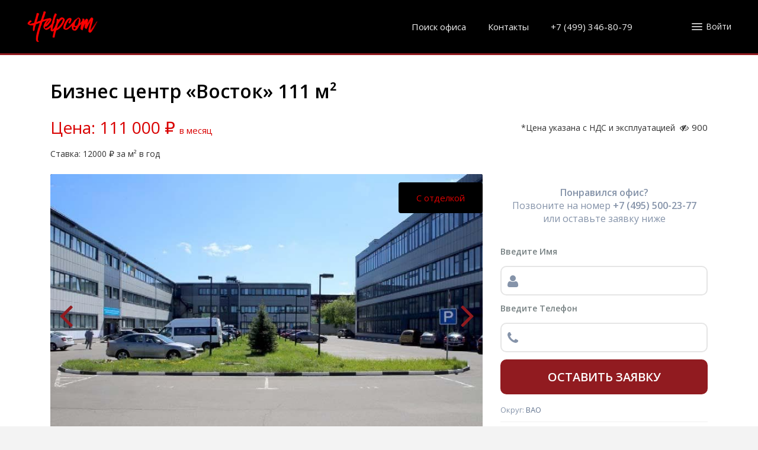

--- FILE ---
content_type: text/html; charset=UTF-8
request_url: http://office5.ru/properties/biznes-tsentr-vostok-111-m/
body_size: 210031
content:
<!DOCTYPE html>
<html lang="ru-RU" prefix="og: http://ogp.me/ns#">
<head>
<meta charset="UTF-8" />
<meta http-equiv="Content-Type" content="text/html; charset=utf-8"/>
<meta name="viewport" content="width=device-width, initial-scale=1,user-scalable=no">
<meta name="google-site-verification" content="x4atGdlCIEZN-6-yNpjf-ISvLimOzKqTKf7eGGquLLY" />
<title>
    Бизнес центр «Восток» 111 м² — Аренда офисов</title>




 
<link rel="shortcut icon" href="http://office5.ru/files/favicon.jpg" type="image/x-icon" />
<!-- This site is optimized with the Yoast SEO Premium plugin v4.2.1 - https://yoast.com/wordpress/plugins/seo/ -->
<meta name="description" content="Арендовать офис без комиссии в БЦ Восток. Свободно несколько офисов от 111 до 15340 м². Аренда офисных помещений в БЦ Восток от 12000 Р/м"/>
<meta name="robots" content="noodp"/>
<meta name="keywords" content="Бизнес центр «Восток» 111 м²"/>
<link rel="canonical" href="http://office5.ru/properties/biznes-tsentr-vostok-111-m/" />
<meta property="og:locale" content="ru_RU" />
<meta property="og:type" content="article" />
<meta property="og:title" content="Бизнес центр «Восток» 111 м² — Аренда офисов" />
<meta property="og:description" content="Арендовать офис без комиссии в БЦ Восток. Свободно несколько офисов от 111 до 15340 м². Аренда офисных помещений в БЦ Восток от 12000 Р/м" />
<meta property="og:url" content="http://office5.ru/properties/biznes-tsentr-vostok-111-m/" />
<meta property="og:image" content="http://office5.ru/files/0026_helios_city/sobstvennik-vostok/vostok_01-min.jpg" />
<meta property="og:image:width" content="825" />
<meta property="og:image:height" content="483" />
<meta name="twitter:card" content="summary" />
<meta name="twitter:description" content="Арендовать офис без комиссии в БЦ Восток. Свободно несколько офисов от 111 до 15340 м². Аренда офисных помещений в БЦ Восток от 12000 Р/м" />
<meta name="twitter:title" content="Бизнес центр «Восток» 111 м² — Аренда офисов" />
<meta name="twitter:image" content="http://office5.ru/files/0026_helios_city/sobstvennik-vostok/vostok_01-min.jpg" />
<meta property="DC.date.issued" content="2017-06-05T21:36:19+03:00" />
<!-- / Yoast SEO Premium plugin. -->

<link rel='dns-prefetch' href='//maps.googleapis.com' />
<link rel='dns-prefetch' href='//fonts.googleapis.com' />
<link rel='dns-prefetch' href='//s.w.org' />
<link rel='stylesheet' id='wp-block-library-css'  href='http://office5.ru/include/css/dist/block-library/style.min.css?ver=5.6.16' type='text/css' media='all' />
<link rel='stylesheet' id='rs-plugin-settings-css'  href='http://office5.ru/addon/revslider/public/assets/css/settings.css?ver=5.4.5.2' type='text/css' media='all' />
<style id='rs-plugin-settings-inline-css' type='text/css'>
#rs-demo-id {}
</style>
<link rel='stylesheet' id='wpestate_style-css'  href='http://office5.ru/content/style.css?ver=1.0' type='text/css' media='all' />
<link rel='stylesheet' id='wpestate_media-css'  href='http://office5.ru/content/css/my_media.css?ver=1.0' type='text/css' media='all' />
<link rel='stylesheet' id='wpestate-opensans-css'  href='http://fonts.googleapis.com/css?family=Open+Sans%3A400%2C600%2C300&#038;subset=latin%2Clatin-ext&#038;ver=5.6.16' type='text/css' media='all' />
<link rel='stylesheet' id='font-awesome.min-css'  href='http://office5.ru/content/css/fontawesome/css/font-awesome.min.css?ver=5.6.16' type='text/css' media='all' />
<link rel='stylesheet' id='jquery.ui.theme-css'  href='http://office5.ru/content/css/jquery-ui.min.css?ver=5.6.16' type='text/css' media='all' />
<link rel='stylesheet' id='wpestate_fancybox-css'  href='http://office5.ru/content/css/jquery.fancybox.css?ver=1.0' type='text/css' media='all' />
<link rel='stylesheet' id='dhvc-form-font-awesome-css'  href='http://office5.ru/addon/dhvc-form/assets/fonts/font-awesome/css/font-awesome.min.css?ver=4.1.0' type='text/css' media='all' />
<link rel='stylesheet' id='dhvc-form-css'  href='http://office5.ru/addon/dhvc-form/assets/css/style.css?ver=1.4.24' type='text/css' media='all' />
<link rel='stylesheet' id='bsf-Defaults-css'  href='http://office5.ru/files/smile_fonts/Defaults/Defaults.css?ver=5.6.16' type='text/css' media='all' />
<script type='text/javascript' src='http://office5.ru/include/js/jquery/jquery.min.js?ver=3.5.1' id='jquery-core-js'></script>
<script type='text/javascript' src='http://office5.ru/include/js/jquery/jquery-migrate.min.js?ver=3.3.2' id='jquery-migrate-js'></script>
<script type='text/javascript' src='http://office5.ru/addon/revslider/public/assets/js/jquery.themepunch.tools.min.js?ver=5.4.5.2' id='tp-tools-js'></script>
<script type='text/javascript' src='http://office5.ru/addon/revslider/public/assets/js/jquery.themepunch.revolution.min.js?ver=5.4.5.2' id='revmin-js'></script>
<script type='text/javascript' src='http://office5.ru/content/js/bootstrap.min.js?ver=1.0' id='bootstrap-js'></script>
<script type='text/javascript' src='http://office5.ru/content/js/all_external.min.js?ver=1.0' id='all_external-js'></script>
<script type='text/javascript' src='http://office5.ru/content/js/owl.carousel.min.js?ver=1.0' id='owl_carousel-js'></script>
<script type='text/javascript' src='http://maps.googleapis.com/maps/api/js?libraries=places&#038;key=AIzaSyDLqBYeO2TPgGcHjHavw-CuqEPRYy-885M&#038;ver=1.0' id='googlemap-js'></script>
<style type='text/css'>.ll-skin-melon td .ui-state-active,.ll-skin-melon td .ui-state-hover,.adv_search_tab_item.active,button.slick-prev.slick-arrow, button.slick-next.slick-arrow,.wpresidence_button,.comment-form #submit, #adv-search-header-3,#tab_prpg>ul,.wpcf7-form input[type="submit"],.adv_results_wrapper #advanced_submit_2,.wpb_btn-info,#slider_enable_map:hover, #slider_enable_street:hover, #slider_enable_slider:hover,#colophon .social_sidebar_internal a:hover, #primary .social_sidebar_internal a:hover,.ui-widget-header,.slider_control_left, .slider_control_right,.single-content input[type="submit"] ,#slider_enable_slider.slideron,#slider_enable_street.slideron, #slider_enable_map.slideron ,.comment-form #submit,#add_favorites.isfavorite:hover,#add_favorites:hover,.carousel-control-theme-prev,.carousel-control-theme-next,#primary .social_sidebar_internal a:hover , #adv-search-header-mobile,#adv-search-header-1, .featured_second_line, .wpb_btn-info, .agent_contanct_form input[type="submit"]{background-color: #911b20!important;}.wpresidence_button{border:none;}.comment-form #submit, .blog_unit_image img, .blog2v img, .single-content input[type="submit"] ,.agentpict,.featured_property img , .agent_unit img {border-bottom: 3px solid #911b20!important;}.single-content p a:hover,.agent_unit_social a:hover,.featured_prop_price .price_label,.featured_prop_price .price_label_before,.compare_item_head .property_price,#grid_view:hover, #list_view:hover,#primary a:hover,.front_plan_row:hover,.adv_extended_options_text,.slider-content h3 a:hover,.agent_unit_social_single a:hover ,.adv_extended_options_text:hover ,.breadcrumb a:hover , .property-panel h4:hover,.featured_article:hover .featured_article_right, .info_details .prop_pricex,.info_details .infocur,#contactinfobox,.featured_property:hover h2 a,.blog_unit:hover h3 a,.blog_unit_meta .read_more:hover,.blog_unit_meta a:hover,.agent_unit:hover h4 a,.listing_filter_select.open .filter_menu_trigger,.wpestate_accordion_tab .ui-state-active a,.wpestate_accordion_tab .ui-state-active a:link,.wpestate_accordion_tab .ui-state-active a:visited,.theme-slider-price, .agent_unit:hover h4 a,.meta-info a:hover,.widget_latest_price,.pack-listing-title,#colophon a:hover, #colophon li a:hover,.price_area, .property_listing:hover h4 a, .listing_unit_price_wrapper,a:hover, a:focus, .top_bar .social_sidebar_internal a:hover,.pagination > .active > a, .pagination > .active > span, .pagination > .active > a:hover, .pagination > .active > span:hover, .pagination > .active > a:focus, .pagination > .active > span:focus,.featured_prop_price,.user_menu,.user_loged i, #access .current-menu-item >a, #access .current-menu-parent>a, #access .current-menu-ancestor>a,#access .menu li:hover>a, #access .menu li:hover>a:active, #access .menu li:hover>a:focus{color: #911b20;}#amount_wd, #amount,#amount_mobile,#amount_sh{color: #911b20!important;}.featured_article_title{border-top: 3px solid #911b20!important;}.adv_search_tab_item.active,.scrollon {border: 1px solid #911b20;}.fixed_header.header_transparent .header_wrapper,.header_transparent .header_wrapper.navbar-fixed-top.customnav,.header_wrapper ,.master_header,#access ul ul,.customnav{background-color: #000000}.featured_article_righ, .featured_article_secondline,.property_location .inforoom, .property_location .infobath , .agent_meta , .blog_unit_meta a, .property_location .infosize,.sale_line , .meta-info a, .breadcrumb > li + li:before, .blog_unit_meta, .meta-info,.agent_position,.breadcrumb a {color: #911b20;}#header4_footer,#header4_footer .widget-title-header4,#header4_footer a,.submit_action,#access ul.menu >li>a{color: #f2f2f2;}.menu_user_picture{border-color:#f2f2f2;}.navicon:before, .navicon:after,.navicon{background: #f2f2f2; }.header_transparent .customnav #access ul.menu >li>a:hover,.header_transparent #access ul.menu >li>a:hover,.header_transparent .hover_type_3 #access .menu > li:hover>a,.header_transparent .hover_type_4 #access .menu > li:hover>a,.header_transparent .hover_type_6 #access .menu > li:hover>a {color: #ab0000;}.header_transparent .hover_type_5 #access .menu > li:hover>a {border-bottom: 3px solid #ab0000;}.header_transparent .hover_type_6 #access .menu > li:hover>a {border: 2px solid #ab0000;}.header_transparent .hover_type_2 #access .menu > li:hover>a:before {border-top: 3px solid #ab0000;}.customnav .submit_action,.customnav #access ul.menu >li>a{color: #ffffff;}.customnav .menu_user_picture{border-color:#ffffff;}.customnav .navicon:before, .customnav .navicon:after,.customnav .navicon{background: #ffffff;}#access ul ul{background-color: #000000;}#user_menu_open > li > a:hover,#user_menu_open > li > a:focus,.filter_menu li:hover,.sub-menu li:hover, #access .menu li:hover>a, #access .menu li:hover>a:active, #access .menu li:hover>a:focus{background-color: #d62424;}.form-control.open .filter_menu_trigger, .menu_user_tools{color: #d62424;}.menu_user_picture {border: 1px solid #d62424;}#access .menu ul li:hover>a,#access .sub-menu li:hover>a,#access .sub-menu li:hover>a:active, #access .sub-menu li:hover>a:focus {color: #ffffff;}#access ul ul {border-left: 1px solid #d62424!important;border-right: 1px solid#d62424!important;border-bottom: 1px solid #d62424!important;border-top: 1px solid #d62424!important;}#access ul ul a {border-bottom: 1px solid #d62424;}#access a,#access ul ul a,#access ul ul li.wpestate_megamenu_col_1, #access ul ul li.wpestate_megamenu_col_2, #access ul ul li.wpestate_megamenu_col_3, #access ul ul li.wpestate_megamenu_col_4, #access ul ul li.wpestate_megamenu_col_5, #access ul ul li.wpestate_megamenu_col_6, #access ul ul li.wpestate_megamenu_col_1 a, #access ul ul li.wpestate_megamenu_col_2 a, #access ul ul li.wpestate_megamenu_col_3 a, #access ul ul li.wpestate_megamenu_col_4 a, #access ul ul li.wpestate_megamenu_col_5 a, #access ul ul li.wpestate_megamenu_col_6 a {color:#ffffff;} #access ul ul li.wpestate_megamenu_col_1 .megamenu-title:hover a,#access ul ul li.wpestate_megamenu_col_2 .megamenu-title:hover a,#access ul ul li.wpestate_megamenu_col_3 .megamenu-title:hover a,#access ul ul li.wpestate_megamenu_col_4 .megamenu-title:hover a,#access ul ul li.wpestate_megamenu_col_5 .megamenu-title:hover a,#access ul ul li.wpestate_megamenu_col_6 .megamenu-title:hover a, #access .with-megamenu .sub-menu li:hover>a,#access .with-megamenu .sub-menu li:hover>a:active,#access .with-megamenu .sub-menu li:hover>a:focus, #access .current-menu-item >a,#access .current-menu-parent>a,#access .current-menu-ancestor>a, #access .menu li:hover>a,#access .menu li:hover>a:active,#access .menu li:hover>a:focus{color: #ffffff;}.pagination > li > a,.pagination > li > span,.single-content p a,.featured_article:hover h2 a,.user_dashboard_listed a,.blog_unit_meta .read_more, .slider-content .read_more, .blog2v .read_more, .breadcrumb .active,.unit_more_x a, .unit_more_x{color: #911b20;}h1, h2, h3, h4, h5, h6, h1 a, h2 a, h3 a, h4 a, h5 a, h6 a ,.featured_property h2 a, .featured_property h2,.blog_unit h3, .blog_unit h3 a,.submit_container_header,.info_details #infobox_title {color: #000000;}.sub_footer, .subfooter_menu a, .subfooter_menu li a {color: #ffffff!important;}.top_bar,.top_bar a{color:#911b20;}#advanced_submit_3,#search_wrapper, .adv-search-1 .wpresidence_button{background-color:#d62424!important;}.featured_article,.mortgage_calculator_div, .loginwd_sidebar, .advanced_search_sidebar, .advanced_search_shortcode, #access ul ul, .testimonial-text, .submit_container, .zillow_widget, .featured_property, .property_listing ,.agent_unit,.blog_unit,property_listing{border-color:#911b20;}.company_headline, .loginwd_sidebar .widget-title-sidebar,.advanced_search_sidebar .widget-title-footer,.advanced_search_sidebar .widget-title-sidebar ,.zillow_widget .widget-title-footer,.zillow_widget .widget-title-sidebar, .adv1-holder,.notice_area,.top_bar_wrapper, .master_header,#access ul ul a , .listing_filters_head, .listing_filters{border-bottom: 1px solid #911b20;}.notice_area,.listing_filters_head, .listing_filters{border-top: 1px solid #911b20;}.adv1-holder{border-left: 1px solid #911b20;}#search_wrapper{border-bottom: 3px solid #911b20;}.wpresidence_button:hover,.twitter_wrapper, .slider_control_right:hover, .slider_control_left:hover, .comment-form #submit:hover, .carousel-control-theme-prev:hover, .carousel-control-theme-next:hover , .wpb_btn-info:hover, #advanced_submit_2:hover, #agent_submit:hover{background-color: #911b20!important;}.icon_selected,.featured_prop_label {color: #911b20!important;}#tab_prpg li{border-right: 1px solid #911b20;}.adv_search_tab_item {border: 0.5px solid #1f1f1f;background: #303030;}#user_menu_open #widget_register_topbar{display:none;}@media only screen and (max-width: 640px){#google_map_prop_list_wrapper.half_type1 {height: 40px;}}h1,h1 a{font-size:32px;}h1,h1 a{font-weight:bold;}h2,h2 a{font-size:26px;}h3,h3 a{font-size:20px;}h4,h4 a{font-size:16px;}.adv-search-1{bottom:25%;}#gmap-control span.spanselected, #gmap-control span:hover,#gmap-control span,#gmap-control,#gmapzoomplus_sh, #gmapzoomplus,#gmapzoomminus_sh, #gmapzoomminus,#openmap,#slider_enable_street_sh,#street-view{background-color:#911b20;}</style><style type="text/css" data-type="vc_shortcodes-custom-css-19122">.vc_custom_1461941366183{margin-bottom: 30px !important;}</style><meta name="generator" content="Powered by Visual Composer - drag and drop page builder for WordPress."/>
<!--[if lte IE 9]><link rel="stylesheet" type="text/css" href="http://office5.ru/addon/js_composer/assets/css/vc_lte_ie9.min.css" media="screen"><![endif]--><meta name="generator" content="Powered by Slider Revolution 5.4.5.2 - responsive, Mobile-Friendly Slider Plugin for WordPress with comfortable drag and drop interface." />
<script type="text/javascript">function setREVStartSize(e){
				try{ var i=jQuery(window).width(),t=9999,r=0,n=0,l=0,f=0,s=0,h=0;					
					if(e.responsiveLevels&&(jQuery.each(e.responsiveLevels,function(e,f){f>i&&(t=r=f,l=e),i>f&&f>r&&(r=f,n=e)}),t>r&&(l=n)),f=e.gridheight[l]||e.gridheight[0]||e.gridheight,s=e.gridwidth[l]||e.gridwidth[0]||e.gridwidth,h=i/s,h=h>1?1:h,f=Math.round(h*f),"fullscreen"==e.sliderLayout){var u=(e.c.width(),jQuery(window).height());if(void 0!=e.fullScreenOffsetContainer){var c=e.fullScreenOffsetContainer.split(",");if (c) jQuery.each(c,function(e,i){u=jQuery(i).length>0?u-jQuery(i).outerHeight(!0):u}),e.fullScreenOffset.split("%").length>1&&void 0!=e.fullScreenOffset&&e.fullScreenOffset.length>0?u-=jQuery(window).height()*parseInt(e.fullScreenOffset,0)/100:void 0!=e.fullScreenOffset&&e.fullScreenOffset.length>0&&(u-=parseInt(e.fullScreenOffset,0))}f=u}else void 0!=e.minHeight&&f<e.minHeight&&(f=e.minHeight);e.c.closest(".rev_slider_wrapper").css({height:f})					
				}catch(d){console.log("Failure at Presize of Slider:"+d)}
			};</script>
<noscript><style type="text/css"> .wpb_animate_when_almost_visible { opacity: 1; }</style></noscript>    <meta property="og:image" content="http://office5.ru/files/0026_helios_city/sobstvennik-vostok/vostok_01-min.jpg"/>
    <meta property="og:image:secure_url" content="http://office5.ru/files/0026_helios_city/sobstvennik-vostok/vostok_01-min.jpg" />
    <meta property="og:description"        content=" Бизнес-центр «Восток» расположен в Восточном административном округе Москвы, муниципальный район «Перово», ст. метро «Перово», «Шоссе Энтузиастов», на первой линии домов, по адресу: ул. Плеханова, 15А.

Общая площадь БЦ «Восток» составляет - 11 990,2 кв.м, размер арендуемой площади – 10 464,96 кв.м

БЦ «Восток» представляет собой комплекс из трех строений, расположенных на закрытой охраняемой территории в 1,2 Га.

Строения образуют уютный внутренний двор, который предает бизнес - центру яркие индивидуальные черты.

На территории расположена благоустроенная охраняемая парковка для арендаторов и гостей - 170 м/м

Удобное расположение, транспортная доступность, развитая инфраструктура, а также широкий выбор арендуемых площадей делают бизнес-центр «Восток» привлекательным местом для ведения бизнеса в независимости от сферы деятельности компании." />
</head>







<body class="estate_property-template-default single single-estate_property postid-31826 wpb-js-composer js-comp-ver-5.2.1 vc_responsive">  
   <!-- Yandex.Metrika counter -->
<script type="text/javascript">
var yaParams = {ip: "18.218.74.228"} 
</script>

<script type="text/javascript" >
    (function (d, w, c) {
        (w[c] = w[c] || []).push(function() {
            try {
                w.yaCounter35196305 = new Ya.Metrika({
                    id:35196305,
                    params:window.yaParams,
                    clickmap:true,
                    trackLinks:true,
                    accurateTrackBounce:true,
                    webvisor:true,
                    trackHash:true
                });
            } catch(e) { }
        });

        var n = d.getElementsByTagName("script")[0],
            s = d.createElement("script"),
            f = function () { n.parentNode.insertBefore(s, n); };
        s.type = "text/javascript";
        s.async = true;
        s.src = "https://mc.yandex.ru/metrika/watch.js";

        if (w.opera == "[object Opera]") {
            d.addEventListener("DOMContentLoaded", f, false);
        } else { f(); }
    })(document, window, "yandex_metrika_callbacks");
</script>
<noscript><div><img src="https://mc.yandex.ru/watch/35196305" style="position:absolute; left:-9999px;" alt="" /></div></noscript>
<!-- /Yandex.Metrika counter -->


<div class="mobilewrapper">
    <div class="snap-drawers">
        <!-- Left Sidebar-->
        <div class="snap-drawer snap-drawer-left">
            <div class="mobilemenu-close"><i class="fa fa-times"></i></div>
            <ul id="menu-main-menu" class="mobilex-menu"><li id="menu-item-29305" class="menu-item menu-item-type-post_type menu-item-object-page menu-item-29305"><a href="http://office5.ru/advanced-search-1/">Поиск офиса</a></li>
<li id="menu-item-18144" class="menu-item menu-item-type-post_type menu-item-object-page menu-item-18144"><a href="http://office5.ru/contact-us/">Контакты</a></li>
<li id="menu-item-41479" class="menu-item menu-item-type-custom menu-item-object-custom menu-item-41479"><a href="tel:+7-499-346-80-79">+7 (499) 346-80-79</a></li>
</ul>        </div>
    </div>
</div>


<div class="mobilewrapper-user">
    <div class="snap-drawers">
        <!-- Left Sidebar-->
        <div class="snap-drawer snap-drawer-right">
            <div class="mobilemenu-close-user"><i class="fa fa-times"></i></div>
            
                
                        <div class="login_sidebar">
                            <h3  id="login-div-title-mobile">Войти</h3>
                            <div class="login_form" id="login-div_mobile">
                                <div class="loginalert" id="login_message_area_mobile" > </div>

                                <input type="text" class="form-control" name="log" id="login_user_mobile" placeholder="Имя пользователя"/>
                                <input type="password" class="form-control" name="pwd" id="login_pwd_mobile" placeholder="Пароль"/>
                                <input type="hidden" name="loginpop" id="loginpop_wd_mobile" value="0">
                                   
                                <input type="hidden" id="security-login-mobile" name="security-login-mobile" value="0d775d6f87-1768895734">
     
                                <button class="wpresidence_button" id="wp-login-but-mobile">Войти</button>
                                <div class="login-links">
                                    <a href="#" id="widget_register_mobile">Нужен новый аккаунт? Регистрация здесь!</a>
                                    <a href="#" id="forgot_pass_mobile">Забыли пароль? Уточняйте у администратора!</a>
                                                                    </div>    
                           </div>

                            <h3   id="register-div-title-mobile">Регистрация</h3>
                            <div class="login_form" id="register-div-mobile">

                                <div class="loginalert" id="register_message_area_mobile" ></div>
                                <input type="text" name="user_login_register" id="user_login_register_mobile" class="form-control" placeholder="Имя пользователя"/>
                                <input type="text" name="user_email_register" id="user_email_register_mobile" class="form-control" placeholder="Email"  />

                                 <input type="password" name="user_password" id="user_password_mobile" class="form-control" placeholder="Пароль"/>
                                    <input type="password" name="user_password_retype" id="user_password_mobile_retype" class="form-control" placeholder="Retype Password"  />
                                    
                                <input type="checkbox" name="terms" id="user_terms_register_mobile" />
                                <label id="user_terms_register_mobile_label" for="user_terms_register_mobile">Я согласен с<a href="http://office5.ru " target="_blank" id="user_terms_register_mobile_link">terms & conditions</a> </label>
                                
                                                                
                                
                                   
                                <input type="hidden" id="security-register-mobile" name="security-register-mobile" value="cf823ee3bd-1768895734">
      
                                <button class="wpresidence_button" id="wp-submit-register_mobile" >Регистрация</button>
                                <div class="login-links">
                                    <a href="#" id="widget_login_mobile">Вернуться на страницу входа</a>                       
                                </div>   
                            </div>

                            <h3  id="forgot-div-title-mobile">Сбросить пароль</h3>
                            <div class="login_form" id="forgot-pass-div">
                                <div class="loginalert" id="forgot_pass_area_mobile"></div>
                                <div class="loginrow">
                                        <input type="text" class="form-control" name="forgot_email" id="forgot_email_mobile" placeholder="Введите ваш E-mail" size="20" />
                                </div>
                                <input type="hidden" id="security-forgot-mobile" name="security-forgot-mobile" value="33c0d8a263" /><input type="hidden" name="_wp_http_referer" value="/properties/biznes-tsentr-vostok-111-m/" />  
                                <input type="hidden" id="postid" value="'.$post_id.'">    
                                <button class="wpresidence_button" id="wp-forgot-but-mobile" name="forgot" >Сбросить пароль</button>
                                <div class="login-links shortlog">
                                <a href="#" id="return_login_mobile">Повторить Вход</a>
                                </div>
                            </div>


                        </div>
                   
                                
            
        </div>
    </div>
</div> 
    
<div class="website-wrapper" id="all_wrapper" >
<div class="container main_wrapper  wide has_header_type1 contentheader_left cheader_left ">

    <div class="master_header  wide    full_width_header ">
        
        <div class="mobile_header">
    <div class="mobile-trigger"><i class=" fa fa-bars"></i></div>
    <div class="mobile-logo">
        <a href="http://office5.ru">
        <img src="http://office5.ru/files/logo5-1-150x76.png" class="img-responsive retina_ready " alt="logo"/>        </a>
    </div>  
    
            <div class="mobile-trigger-user">
             <i class=" fa fa-cogs"></i>           
        </div>
    </div>       
        
        <div class="header_wrapper header_type1 header_left hover_type_2 header_alignment_text_center ">
            <div class="header_wrapper_inside  full_width_header " data-logo="http://office5.ru/files/logo5-1.png" data-sticky-logo="http://office5.ru/files/logo5-1.png">
                
                <div class="logo" >
                    <a href="http://office5.ru">
                        <img id="logo_image" style="margin-top:0px;" src="http://office5.ru/files/logo5-1.png" class="img-responsive retina_ready" alt="logo"/>                    </a>
                </div>   

              
                
   
    <div class="user_menu" id="user_menu_u">   
        <a class="menu_user_tools dropdown" id="user_menu_trigger" data-toggle="dropdown">  
            <a class="navicon-button x">
                <div class="navicon"></div>
            </a>
        <div class="submit_action">Войти</div>
   
                  
    </div> 
        
        
                
        
        
        
<div id="user_menu_open" class="dropdown-menu topmenux" >
    <div class="login_sidebar">
        <h3   id="login-div-title-topbar">Войти</h3>
        <div class="login_form" id="login-div_topbar">
            <div class="loginalert" id="login_message_area_topbar" > </div>
    
            <input type="text" class="form-control" name="log" id="login_user_topbar" placeholder="Имя пользователя"/>
            <input type="password" class="form-control" name="pwd" id="login_pwd_topbar" placeholder="Пароль"/>
            <input type="hidden" name="loginpop" id="loginpop_wd_topbar" value="0">
               
            <input type="hidden" id="security-login-topbar" name="security-login-topbar" value="933d1b3089-1768895734">
            
            <button class="wpresidence_button" id="wp-login-but-topbar">Войти</button>
            <div class="login-links">
                <a href="#" id="widget_register_topbar">Нужен новый аккаунт? Регистрация здесь!</a>
                <a href="#" id="forgot_pass_topbar">Забыли пароль? Уточняйте у администратора!</a>
                            </div>    
       </div>

        <h3  id="register-div-title-topbar">Регистрация</h3>
        <div class="login_form" id="register-div-topbar">

            <div class="loginalert" id="register_message_area_topbar" ></div>
            <input type="text" name="user_login_register" id="user_login_register_topbar" class="form-control" placeholder="Имя пользователя"/>
            <input type="text" name="user_email_register" id="user_email_register_topbar" class="form-control" placeholder="Email"  />
            
             <input type="password" name="user_password" id="user_password_topbar" class="form-control" placeholder="Пароль"/>
                <input type="password" name="user_password_retype" id="user_password_topbar_retype" class="form-control" placeholder="Retype Password"  />
                            
            <input type="checkbox" name="terms" id="user_terms_register_topbar" />
            <label id="user_terms_register_topbar_label" for="user_terms_register_topbar">Я согласен с<a href="http://office5.ru " target="_blank" id="user_terms_register_topbar_link">terms & conditions</a> </label>
            
           
                        
                            
               
            <input type="hidden" id="security-register-topbar" name="security-register-topbar" value="e51b8147b7-1768895734">
            <button class="wpresidence_button" id="wp-submit-register_topbar" >Регистрация</button>
            <div class="login-links">
                <a href="#" id="widget_login_topbar">Вернуться на страницу входа</a>                       
            </div>   
        </div>
        
        <h3   id="forgot-div-title-topbar">Сбросить пароль</h3>
        <div class="login_form" id="forgot-pass-div">
            <div class="loginalert" id="forgot_pass_area_topbar"></div>
            <div class="loginrow">
                    <input type="text" class="form-control" name="forgot_email" id="forgot_email_topbar" placeholder="Введите ваш E-mail" size="20" />
            </div>
            <input type="hidden" id="security-forgot-topbar" name="security-forgot-topbar" value="6e1a6f2889" /><input type="hidden" name="_wp_http_referer" value="/properties/biznes-tsentr-vostok-111-m/" />  
            <input type="hidden" id="postid" value="'.$post_id.'">    
            <button class="wpresidence_button" id="wp-forgot-but-topbar" name="forgot" >Сбросить пароль</button>
            <div class="login-links shortlog">
            <a href="#" id="return_login_topbar">Повторить Вход</a>
            </div>
        </div>
        
        
    </div>
</div>
    
                
                                    <nav id="access">
                        <div class="menu-main-menu-container"><ul id="menu-main-menu-1" class="menu"><li id="menu-item-29305" class="menu-item menu-item-type-post_type menu-item-object-page no-megamenu   "><a class="menu-item-link"  href="http://office5.ru/advanced-search-1/">Поиск офиса</a></li>
<li id="menu-item-18144" class="menu-item menu-item-type-post_type menu-item-object-page no-megamenu   "><a class="menu-item-link"  href="http://office5.ru/contact-us/">Контакты</a></li>
<li id="menu-item-41479" class="menu-item menu-item-type-custom menu-item-object-custom no-megamenu   "><a class="menu-item-link"  href="tel:+7-499-346-80-79">+7 (499) 346-80-79</a></li>
</ul></div>                    </nav><!-- #access -->
                                    
                    
                    
            </div>
        </div>

     </div> 
    
    <div class="header_media with_search_6">

    

<div class="search_wrapper search_wr_6  " id="search_wrapper"  data-postid="31826">       
   

 


<div class="adv-search-1  adv_extended_class" id="adv-search-6" > 
    

    
 
           
        
        
        <div class="adv6-holder">
            <div role="tabpanel" class="adv_search_tab" id="tab_prpg_adv6"><div class="nav nav-tabs" role="tablist"><div class="adv_search_tab_item active arenda" data-term="arenda" data-termid="47" data-tax="property_action_category">
                            <a href="#arenda" aria-controls="arenda" role="tab" class="adv6_tab_head" data-toggle="tab">Аренда</a>
                            </div><div class="adv_search_tab_item  prodazha" data-term="prodazha" data-termid="48" data-tax="property_action_category">
                            <a href="#prodazha" aria-controls="prodazha" role="tab" class="adv6_tab_head" data-toggle="tab">Продажа</a>
                            </div><div class="adv_search_tab_item  arendnyj-biznes" data-term="arendnyj-biznes" data-termid="86" data-tax="property_action_category">
                            <a href="#arendnyj-biznes" aria-controls="arendnyj-biznes" role="tab" class="adv6_tab_head" data-toggle="tab">Арендный бизнес</a>
                            </div></div><div class="tab-content">  
                            <div role="tabpanel" class="tab-pane active" id="arenda">
                                <form  role="search" method="get" action="http://office5.ru/advanced-search/" ><input type="hidden" name="filter_search_action[]" value="arenda" ><input type="hidden" name="adv6_search_tab" value="arenda">
                                    <input type="hidden" name="term_id" class="term_id_class" value="47">
                                    <div class="col-md-3 categories"><div class="dropdown form-control ">
        <div data-toggle="dropdown" id="adv_categ" class=" filter_menu_trigger  " xx data-value="all">Выберите тип здания
            <span class="caret  caret_filter "></span>
            </div> <input type="hidden" name="filter_search_type[]" value="">
                <ul  id="categlist" class="dropdown-menu filter_menu" role="menu" aria-labelledby="adv_categ">
                    <li role="presentation" data-value="all">Выберите тип здания</li><li role="presentation" data-value="administrativnoe-zdanie">Административное здание (210)</li><li role="presentation" data-value="biznes-tsentr">Бизнес Центр (1360)</li><li role="presentation" data-value="zhiloe-zdanie">Жилое здание (6)</li><li role="presentation" data-value="osobnyak">Особняк (50)</li><li role="presentation" data-value="psn">ПСН (20)</li><li role="presentation" data-value="sklad">Склад (62)</li><li role="presentation" data-value="sobstvenniki">Собственники (1043)</li><li role="presentation" data-value="torgovoe-pomeshhenie">Торговое помещение (18)</li><li role="presentation" data-value="shou-rum">Шоу Рум (0)</li>
                </ul>        
            </div></div><div class="col-md-3 county_/_state"><div class="dropdown form-control ">
        <div data-toggle="dropdown" id="county-state" class=" filter_menu_trigger  " xx data-value="all">Выберите округ
            <span class="caret  caret_filter "></span>
            </div> <input type="hidden" name="advanced_contystate" value="">
                <ul  id="adv-search-countystate" class="dropdown-menu filter_menu" role="menu" aria-labelledby="county-state">
                    <li role="presentation" data-value="all">Выберите округ</li><li role="presentation" data-value="vao" data-value2="vao">ВАО (169)</li><li role="presentation" data-value="zao" data-value2="zao">ЗАО (196)</li><li role="presentation" data-value="moskva-siti" data-value2="moskva-siti">Москва-Сити (16)</li><li role="presentation" data-value="sao" data-value2="sao">САО (238)</li><li role="presentation" data-value="svao" data-value2="svao">СВАО (203)</li><li role="presentation" data-value="szao" data-value2="szao">СЗАО (51)</li><li role="presentation" data-value="tsao" data-value2="tsao">ЦАО (1206)</li><li role="presentation" data-value="yuao" data-value2="yuao">ЮАО (337)</li><li role="presentation" data-value="yuvao" data-value2="yuvao">ЮВАО (134)</li><li role="presentation" data-value="yuzao" data-value2="yuzao">ЮЗАО (156)</li>
                </ul>        
            </div></div><div class="col-md-3 areas"><div class="dropdown form-control ">
        <div data-toggle="dropdown" id="advanced_area" class=" filter_menu_trigger  " xx data-value="all">Выберите метро
            <span class="caret  caret_filter "></span>
            </div> <input type="hidden" name="advanced_area" value="">
                <ul  id="adv-search-area" class="dropdown-menu filter_menu" role="menu" aria-labelledby="advanced_area">
                    <li role="presentation" data-value="all">Выберите метро</li><li role="presentation" data-value="aviamotornaya" data-parentcity="moskva">Авиамоторная (52)</li><li role="presentation" data-value="avtozavodskaya" data-parentcity="moskva">Автозаводская (44)</li><li role="presentation" data-value="akademicheskaya" data-parentcity="moskva">Академическая (14)</li><li role="presentation" data-value="aleksandrovskij-sad" data-parentcity="moskva">Александровский сад (2)</li><li role="presentation" data-value="alekseevskaya" data-parentcity="moskva">Алексеевская (23)</li><li role="presentation" data-value="altufevo" data-parentcity="moskva">Алтуфьево (10)</li><li role="presentation" data-value="annino" data-parentcity="moskva">Аннино (8)</li><li role="presentation" data-value="arbatskaya" data-parentcity="moskva">Арбатская (36)</li><li role="presentation" data-value="aeroport" data-parentcity="moskva">Аэропорт (51)</li><li role="presentation" data-value="babushkinskaya" data-parentcity="moskva">Бабушкинская (9)</li><li role="presentation" data-value="bagrationovskaya" data-parentcity="moskva">Багратионовская (3)</li><li role="presentation" data-value="barrikadnaya" data-parentcity="moskva">Баррикадная (21)</li><li role="presentation" data-value="baumanskaya" data-parentcity="moskva">Бауманская (59)</li><li role="presentation" data-value="begovaya" data-parentcity="moskva">Беговая (21)</li><li role="presentation" data-value="belorusskaya" data-parentcity="moskva">Белорусская (68)</li><li role="presentation" data-value="bibirevo" data-parentcity="moskva">Бибирево (14)</li><li role="presentation" data-value="borovitskaya" data-parentcity="moskva">Боровицкая (20)</li><li role="presentation" data-value="botanicheskij-sad" data-parentcity="moskva">Ботанический сад (6)</li><li role="presentation" data-value="bratislavskaya" data-parentcity="moskva">Братиславская (8)</li><li role="presentation" data-value="varshavskaya" data-parentcity="moskva">Варшавская (25)</li><li role="presentation" data-value="vdnh" data-parentcity="moskva">ВДНХ (27)</li><li role="presentation" data-value="vladykino" data-parentcity="moskva">Владыкино (14)</li><li role="presentation" data-value="vodnyj-stadion" data-parentcity="moskva">Водный стадион (18)</li><li role="presentation" data-value="vojkovskaya" data-parentcity="moskva">Войковская (12)</li><li role="presentation" data-value="volgogradskij-prospekt" data-parentcity="moskva">Волгоградский проспект (11)</li><li role="presentation" data-value="volzhskaya" data-parentcity="moskva">Волжская (2)</li><li role="presentation" data-value="vorobevy-gory" data-parentcity="moskva">Воробьевы горы (0)</li><li role="presentation" data-value="vystavochnaya" data-parentcity="moskva">Выставочная (19)</li><li role="presentation" data-value="vyhino" data-parentcity="moskva">Выхино (8)</li><li role="presentation" data-value="delovoj-tsentr" data-parentcity="moskva">Деловой центр (16)</li><li role="presentation" data-value="dinamo" data-parentcity="moskva">Динамо (31)</li><li role="presentation" data-value="dmitrovskaya" data-parentcity="moskva">Дмитровская (41)</li><li role="presentation" data-value="dobryninskaya" data-parentcity="moskva">Добрынинская (23)</li><li role="presentation" data-value="domodedovskaya" data-parentcity="moskva">Домодедовская (5)</li><li role="presentation" data-value="dubrovka" data-parentcity="moskva">Дубровка (0)</li><li role="presentation" data-value="zhulebino" data-parentcity="moskva">Жулебино (6)</li><li role="presentation" data-value="izmajlovskaya" data-parentcity="moskva">Измайловская (6)</li><li role="presentation" data-value="kaluzhskaya" data-parentcity="moskva">Калужская (42)</li><li role="presentation" data-value="kantimirovskaya" data-parentcity="moskva">Кантимировская (17)</li><li role="presentation" data-value="kashirskaya" data-parentcity="moskva">Каширская (9)</li><li role="presentation" data-value="kievskaya" data-parentcity="moskva">Киевская (23)</li><li role="presentation" data-value="kitaj-gorod" data-parentcity="moskva">Китай-город (22)</li><li role="presentation" data-value="kozhuhovskaya-2" data-parentcity="moskva">Кожуховская (7)</li><li role="presentation" data-value="kozhuhovskaya" data-parentcity="moskva">Коломенская (6)</li><li role="presentation" data-value="komsomolskaya" data-parentcity="moskva">Комсомольская (11)</li><li role="presentation" data-value="krasnopresnenskaya" data-parentcity="moskva">Краснопресненская (25)</li><li role="presentation" data-value="krasnoselskaya" data-parentcity="moskva">Красносельская (39)</li><li role="presentation" data-value="krasnye-vorota" data-parentcity="moskva">Красные ворота (23)</li><li role="presentation" data-value="krestyanskaya-zastava" data-parentcity="moskva">Крестьянская застава (0)</li><li role="presentation" data-value="kropotkinskaya" data-parentcity="moskva">Кропоткинская (21)</li><li role="presentation" data-value="krylatskoe" data-parentcity="moskva">Крылатское (13)</li><li role="presentation" data-value="kuznetskij-most" data-parentcity="moskva">Кузнецкий мост (33)</li><li role="presentation" data-value="kuzminki" data-parentcity="moskva">Кузьминки (0)</li><li role="presentation" data-value="kuntsevskaya" data-parentcity="moskva">Кунцевская (37)</li><li role="presentation" data-value="kurskaya" data-parentcity="moskva">Курская (63)</li><li role="presentation" data-value="kutuzovskaya" data-parentcity="moskva">Кутузовская (10)</li><li role="presentation" data-value="leninskij-prospekt" data-parentcity="moskva">Ленинский проспект (33)</li><li role="presentation" data-value="lubyanka" data-parentcity="moskva">Лубянка (4)</li><li role="presentation" data-value="lyublino" data-parentcity="moskva">Люблино (5)</li><li role="presentation" data-value="marksistkaya" data-parentcity="moskva">Марксисткая (6)</li><li role="presentation" data-value="marina-roshha" data-parentcity="moskva">Марьина роща (25)</li><li role="presentation" data-value="marino" data-parentcity="moskva">Марьино (5)</li><li role="presentation" data-value="mayakovskaya" data-parentcity="moskva">Маяковская (46)</li><li role="presentation" data-value="medvedkovo" data-parentcity="moskva">Медведково (9)</li><li role="presentation" data-value="mezhdunarodnaya" data-parentcity="moskva">Международная (10)</li><li role="presentation" data-value="mendeleevskaya" data-parentcity="moskva">Менделеевская (12)</li><li role="presentation" data-value="minskaya" data-parentcity="moskva">Минская (0)</li><li role="presentation" data-value="mitino" data-parentcity="moskva">Митино (0)</li><li role="presentation" data-value="molodezhnaya" data-parentcity="moskva">Молодежная (21)</li><li role="presentation" data-value="myakinino" data-parentcity="moskva">Мякинино (4)</li><li role="presentation" data-value="nagatinskaya" data-parentcity="moskva">Нагатинская (36)</li><li role="presentation" data-value="nagornaya" data-parentcity="moskva">Нагорная (4)</li><li role="presentation" data-value="nahimovskij-prospekt" data-parentcity="moskva">Нахимовский проспект (1)</li><li role="presentation" data-value="novogireevo" data-parentcity="moskva">Новогиреево (5)</li><li role="presentation" data-value="novokosino" data-parentcity="moskva">Новокосино (2)</li><li role="presentation" data-value="novokuznetskaya" data-parentcity="moskva">Новокузнецкая (55)</li><li role="presentation" data-value="novoslobodskaya" data-parentcity="moskva">Новослободская (25)</li><li role="presentation" data-value="novye-cheremushki" data-parentcity="moskva">Новые Черемушки (22)</li><li role="presentation" data-value="oktyabrskaya" data-parentcity="moskva">Октябрьская (8)</li><li role="presentation" data-value="oktyabrskoe-pole" data-parentcity="moskva">Октябрьское поле (17)</li><li role="presentation" data-value="otradnoe" data-parentcity="moskva">Отрадное (10)</li><li role="presentation" data-value="ohotnyj-ryad" data-parentcity="moskva">Охотный ряд (18)</li><li role="presentation" data-value="paveletskaya" data-parentcity="moskva">Павелецкая (116)</li><li role="presentation" data-value="park-kultury" data-parentcity="moskva">Парк Культуры (45)</li><li role="presentation" data-value="park-pobedy" data-parentcity="moskva">Парк Победы (26)</li><li role="presentation" data-value="partizanskaya" data-parentcity="moskva">Партизанская (1)</li><li role="presentation" data-value="pervomajskaya" data-parentcity="moskva">Первомайская (12)</li><li role="presentation" data-value="perovo" data-parentcity="moskva">Перово (29)</li><li role="presentation" data-value="petrovsko-razumovskaya" data-parentcity="moskva">Петровско-Разумовская (15)</li><li role="presentation" data-value="pechatniki" data-parentcity="moskva">Печатники (4)</li><li role="presentation" data-value="planernaya" data-parentcity="moskva">Планерная (13)</li><li role="presentation" data-value="ploshhad-ilicha" data-parentcity="moskva">Площадь Ильича (34)</li><li role="presentation" data-value="ploshhad-revolyutsii" data-parentcity="moskva">Площадь Революции (11)</li><li role="presentation" data-value="polezhaevskaya" data-parentcity="moskva">Полежаевская (27)</li><li role="presentation" data-value="polyanka" data-parentcity="moskva">Полянка (26)</li><li role="presentation" data-value="prazhskaya" data-parentcity="moskva">Пражская (23)</li><li role="presentation" data-value="preobrazhenskaya-ploshhad" data-parentcity="moskva">Преображенская площадь (20)</li><li role="presentation" data-value="proletarskaya" data-parentcity="moskva">Пролетарская (28)</li><li role="presentation" data-value="prospekt-vernadskogo" data-parentcity="moskva">Проспект Вернадского (28)</li><li role="presentation" data-value="prospekt-mira" data-parentcity="moskva">Проспект Мира (43)</li><li role="presentation" data-value="profsoyuznaya" data-parentcity="moskva">Профсоюзная (19)</li><li role="presentation" data-value="pushkinskaya" data-parentcity="moskva">Пушкинская (14)</li><li role="presentation" data-value="ramenki" data-parentcity="moskva">Раменки (1)</li><li role="presentation" data-value="rechnoj-vokzal" data-parentcity="moskva">Речной вокзал (19)</li><li role="presentation" data-value="rizhskaya" data-parentcity="moskva">Рижская (15)</li><li role="presentation" data-value="rimskaya" data-parentcity="moskva">Римская (29)</li><li role="presentation" data-value="rumyantsevo" data-parentcity="moskva">Румянцево (1)</li><li role="presentation" data-value="ryazanskij-prospekt" data-parentcity="moskva">Рязанский проспект (35)</li><li role="presentation" data-value="savelovskaya" data-parentcity="moskva">Савеловская (58)</li><li role="presentation" data-value="sviblovo" data-parentcity="moskva">Свиблово (20)</li><li role="presentation" data-value="sevastopolskaya" data-parentcity="moskva">Севастопольская (6)</li><li role="presentation" data-value="semenovskaya" data-parentcity="moskva">Семеновская (12)</li><li role="presentation" data-value="serpuhovskaya" data-parentcity="moskva">Серпуховская (17)</li><li role="presentation" data-value="slavyanskij-bulvar" data-parentcity="moskva">Славянский бульвар (34)</li><li role="presentation" data-value="smolenskaya" data-parentcity="moskva">Смоленская (34)</li><li role="presentation" data-value="sokol" data-parentcity="moskva">Сокол (20)</li><li role="presentation" data-value="sokolniki" data-parentcity="moskva">Сокольники (25)</li><li role="presentation" data-value="spartak" data-parentcity="moskva">Спартак (0)</li><li role="presentation" data-value="sportivnaya" data-parentcity="moskva">Спортивная (14)</li><li role="presentation" data-value="sretenskij-bulvar" data-parentcity="moskva">Сретенский бульвар (8)</li><li role="presentation" data-value="strogino" data-parentcity="moskva">Строгино (4)</li><li role="presentation" data-value="studentcheskaya" data-parentcity="moskva">Студентческая (0)</li><li role="presentation" data-value="suharevskaya" data-parentcity="moskva">Сухаревская (40)</li><li role="presentation" data-value="shodnenskaya" data-parentcity="moskva">Сходненская (5)</li><li role="presentation" data-value="taganskaya" data-parentcity="moskva">Таганская (74)</li><li role="presentation" data-value="tverskaya" data-parentcity="moskva">Тверская (38)</li><li role="presentation" data-value="teatralnaya" data-parentcity="moskva">Театральная (8)</li><li role="presentation" data-value="tekstilshhiki" data-parentcity="moskva">Текстильщики (23)</li><li role="presentation" data-value="teplyj-stan" data-parentcity="moskva">Теплый стан (18)</li><li role="presentation" data-value="tehnopark" data-parentcity="moskva">Технопарк (28)</li><li role="presentation" data-value="timiryazevskaya" data-parentcity="moskva">Тимирязевская (5)</li><li role="presentation" data-value="tretyakovskaya" data-parentcity="moskva">Третьяковская (10)</li><li role="presentation" data-value="troparevo" data-parentcity="moskva">Тропарево (0)</li><li role="presentation" data-value="trubnaya" data-parentcity="moskva">Трубная (21)</li><li role="presentation" data-value="tulskaya" data-parentcity="moskva">Тульская (56)</li><li role="presentation" data-value="turgenevskaya" data-parentcity="moskva">Тургеньевская (14)</li><li role="presentation" data-value="tushinskaya" data-parentcity="moskva">Тушинская (13)</li><li role="presentation" data-value="ulitsa-1905-goda" data-parentcity="moskva">Улица 1905 года (63)</li><li role="presentation" data-value="universitet" data-parentcity="moskva">Университет (6)</li><li role="presentation" data-value="filevskij-park" data-parentcity="moskva">Филевский парк (4)</li><li role="presentation" data-value="fili" data-parentcity="moskva">Фили (2)</li><li role="presentation" data-value="frunzenskaya" data-parentcity="moskva">Фрунзенская (9)</li><li role="presentation" data-value="tsaritsyno" data-parentcity="moskva">Царицыно (2)</li><li role="presentation" data-value="tsvetnoj-bulvar" data-parentcity="moskva">Цветной бульвар (36)</li><li role="presentation" data-value="cherkizovskaya" data-parentcity="moskva">Черкизовская (11)</li><li role="presentation" data-value="chertanovskaya" data-parentcity="moskva">Чертановская (13)</li><li role="presentation" data-value="chehovskaya" data-parentcity="moskva">Чеховская (17)</li><li role="presentation" data-value="chistye-prudy" data-parentcity="moskva">Чистые пруды (12)</li><li role="presentation" data-value="chkalovskaya" data-parentcity="moskva">Чкаловская (9)</li><li role="presentation" data-value="shabolovskaya" data-parentcity="moskva">Шаболовская (18)</li><li role="presentation" data-value="shipilovskaya" data-parentcity="moskva">Шипиловская (2)</li><li role="presentation" data-value="shosse-entuziastov" data-parentcity="moskva">Шоссе Энтузиастов (22)</li><li role="presentation" data-value="shhelkovskaya" data-parentcity="moskva">Щелковская (17)</li><li role="presentation" data-value="shhukinskaya" data-parentcity="moskva">Щукинская (2)</li><li role="presentation" data-value="elektrozavodskaya" data-parentcity="moskva">Электрозаводская (24)</li><li role="presentation" data-value="yugo-zapadnaya" data-parentcity="moskva">Юго-Западная (11)</li><li role="presentation" data-value="yuzhnaya" data-parentcity="moskva">Южная (6)</li><li role="presentation" data-value="yasnevo" data-parentcity="moskva">Яснево (5)</li>
                </ul>        
            </div></div><div class="col-md-3 property-statuc"><div class="dropdown form-control ">
        <div data-toggle="dropdown" id="vyberite-sostoyanie" class=" filter_menu_trigger  " xx data-value="all">Выберите состояние
            <span class="caret  caret_filter "></span>
            </div> <input type="hidden" name="vyberite-sostoyanie" value="">
                <ul  id="vyberite-sostoyanie" class="dropdown-menu filter_menu" role="menu" aria-labelledby="vyberite-sostoyanie">
                     <li role="presentation" data-value="all">Выберите состояние</li> <li role="presentation" data-value="С отделкой">С отделкой</li> <li role="presentation" data-value="Без отделки">Без отделки</li> <li role="presentation" data-value="Под чистовую">Под чистовую</li>
                </ul>        
            </div></div><div class="col-md-3 property_size"><input type="text" id="ploshhad-ot"  name="ploshhad-ot" placeholder="Площадь от" value="" class="advanced_select form-control" /></div><div class="col-md-3 property_size"><input type="text" id="ploshhad-do"  name="ploshhad-do" placeholder="Площадь до" value="" class="advanced_select form-control" /></div><div class="col-md-3 property_bathrooms"><input type="text" id="stavka-v-god-ot"  name="stavka-v-god-ot" placeholder="Ставка в год от" value="" class="advanced_select form-control" /></div><div class="col-md-3 property_bathrooms"><input type="text" id="stavka-v-god-do"  name="stavka-v-god-do" placeholder="Ставка в год до" value="" class="advanced_select form-control" /></div><div class="col-md-3 property_price"><input type="text" id="tsena-ot"  name="tsena-ot" placeholder="Цена от" value="" class="advanced_select form-control" /></div><div class="col-md-3 property_price"><input type="text" id="tsena-do"  name="tsena-do" placeholder="Цена до" value="" class="advanced_select form-control" /></div><div class="col-md-3 keyword"><input type="text" id="nazvanie-bts"  name="nazvanie-bts" placeholder="Название БЦ" value="" class="advanced_select form-control" /></div><div class="col-md-3 property_address"><input type="text" id="adres"  name="adres" placeholder="Адрес" value="" class="advanced_select form-control" /></div><div class="col-md-3"><input name="submit" type="submit" class="wpresidence_button" id="advanced_submit_4" value="Найти офис"></div><div class="adv_extended_options_text" id="adv_extended_options_text_adv">Больше параметров</div><div class="extended_search_check_wrapper"><span id="adv_extended_close_adv" class="adv_extended_close_button" ><i class="fa fa-times"></i></span><div class="extended_search_checker"><input type="checkbox" id="oszadv" name="osz" value="1" ><label for="oszadv">ОСЗ</label></div><div class="extended_search_checker"><input type="checkbox" id="panormanye_oknaadv" name="panormanye_okna" value="1" ><label for="panormanye_oknaadv">Панорманые окна</label></div><div class="extended_search_checker"><input type="checkbox" id="vip_pomeshhenieadv" name="vip_pomeshhenie" value="1" ><label for="vip_pomeshhenieadv">Vip помещение</label></div><div class="extended_search_checker"><input type="checkbox" id="pod_bankadv" name="pod_bank" value="1" ><label for="pod_bankadv">Под банк</label></div><div class="extended_search_checker"><input type="checkbox" id="pod_tsvetyadv" name="pod_tsvety" value="1" ><label for="pod_tsvetyadv">Под цветы</label></div><div class="extended_search_checker"><input type="checkbox" id="pod_kofejnyuadv" name="pod_kofejnyu" value="1" ><label for="pod_kofejnyuadv">Под кофейню</label></div><div class="extended_search_checker"><input type="checkbox" id="pod_fitnesadv" name="pod_fitnes" value="1" ><label for="pod_fitnesadv">Под фитнес</label></div><div class="extended_search_checker"><input type="checkbox" id="pod_gostinitsuadv" name="pod_gostinitsu" value="1" ><label for="pod_gostinitsuadv">Под гостиницу</label></div><div class="extended_search_checker"><input type="checkbox" id="pod_obshhepitadv" name="pod_obshhepit" value="1" ><label for="pod_obshhepitadv">Под общепит</label></div><div class="extended_search_checker"><input type="checkbox" id="pod_proizvodstvoadv" name="pod_proizvodstvo" value="1" ><label for="pod_proizvodstvoadv">Под производство</label></div><div class="extended_search_checker"><input type="checkbox" id="s_otdelnym_vhodomadv" name="s_otdelnym_vhodom" value="1" ><label for="s_otdelnym_vhodomadv">С отдельным входом</label></div><div class="extended_search_checker"><input type="checkbox" id="s_mebelyuadv" name="s_mebelyu" value="1" ><label for="s_mebelyuadv">С мебелью</label></div></div></form>        
                            </div>    
                            <div role="tabpanel" class="tab-pane " id="prodazha">
                                <form  role="search" method="get" action="http://office5.ru/advanced-search/" ><input type="hidden" name="filter_search_action[]" value="prodazha" ><input type="hidden" name="adv6_search_tab" value="prodazha">
                                    <input type="hidden" name="term_id" class="term_id_class" value="48">
                                    <div class="col-md-3 categories"><div class="dropdown form-control ">
        <div data-toggle="dropdown" id="adv_categ" class=" filter_menu_trigger  " xx data-value="all">Выберите тип здания
            <span class="caret  caret_filter "></span>
            </div> <input type="hidden" name="filter_search_type[]" value="">
                <ul  id="categlist" class="dropdown-menu filter_menu" role="menu" aria-labelledby="adv_categ">
                    <li role="presentation" data-value="all">Выберите тип здания</li><li role="presentation" data-value="administrativnoe-zdanie">Административное здание (210)</li><li role="presentation" data-value="biznes-tsentr">Бизнес Центр (1360)</li><li role="presentation" data-value="zhiloe-zdanie">Жилое здание (6)</li><li role="presentation" data-value="osobnyak">Особняк (50)</li><li role="presentation" data-value="psn">ПСН (20)</li><li role="presentation" data-value="sklad">Склад (62)</li><li role="presentation" data-value="sobstvenniki">Собственники (1043)</li><li role="presentation" data-value="torgovoe-pomeshhenie">Торговое помещение (18)</li><li role="presentation" data-value="shou-rum">Шоу Рум (0)</li>
                </ul>        
            </div></div><div class="col-md-3 county_/_state"><div class="dropdown form-control ">
        <div data-toggle="dropdown" id="county-state" class=" filter_menu_trigger  " xx data-value="all">Выберите округ
            <span class="caret  caret_filter "></span>
            </div> <input type="hidden" name="advanced_contystate" value="">
                <ul  id="adv-search-countystate" class="dropdown-menu filter_menu" role="menu" aria-labelledby="county-state">
                    <li role="presentation" data-value="all">Выберите округ</li><li role="presentation" data-value="vao" data-value2="vao">ВАО (169)</li><li role="presentation" data-value="zao" data-value2="zao">ЗАО (196)</li><li role="presentation" data-value="moskva-siti" data-value2="moskva-siti">Москва-Сити (16)</li><li role="presentation" data-value="sao" data-value2="sao">САО (238)</li><li role="presentation" data-value="svao" data-value2="svao">СВАО (203)</li><li role="presentation" data-value="szao" data-value2="szao">СЗАО (51)</li><li role="presentation" data-value="tsao" data-value2="tsao">ЦАО (1206)</li><li role="presentation" data-value="yuao" data-value2="yuao">ЮАО (337)</li><li role="presentation" data-value="yuvao" data-value2="yuvao">ЮВАО (134)</li><li role="presentation" data-value="yuzao" data-value2="yuzao">ЮЗАО (156)</li>
                </ul>        
            </div></div><div class="col-md-3 areas"><div class="dropdown form-control ">
        <div data-toggle="dropdown" id="advanced_area" class=" filter_menu_trigger  " xx data-value="all">Выберите метро
            <span class="caret  caret_filter "></span>
            </div> <input type="hidden" name="advanced_area" value="">
                <ul  id="adv-search-area" class="dropdown-menu filter_menu" role="menu" aria-labelledby="advanced_area">
                    <li role="presentation" data-value="all">Выберите метро</li><li role="presentation" data-value="aviamotornaya" data-parentcity="moskva">Авиамоторная (52)</li><li role="presentation" data-value="avtozavodskaya" data-parentcity="moskva">Автозаводская (44)</li><li role="presentation" data-value="akademicheskaya" data-parentcity="moskva">Академическая (14)</li><li role="presentation" data-value="aleksandrovskij-sad" data-parentcity="moskva">Александровский сад (2)</li><li role="presentation" data-value="alekseevskaya" data-parentcity="moskva">Алексеевская (23)</li><li role="presentation" data-value="altufevo" data-parentcity="moskva">Алтуфьево (10)</li><li role="presentation" data-value="annino" data-parentcity="moskva">Аннино (8)</li><li role="presentation" data-value="arbatskaya" data-parentcity="moskva">Арбатская (36)</li><li role="presentation" data-value="aeroport" data-parentcity="moskva">Аэропорт (51)</li><li role="presentation" data-value="babushkinskaya" data-parentcity="moskva">Бабушкинская (9)</li><li role="presentation" data-value="bagrationovskaya" data-parentcity="moskva">Багратионовская (3)</li><li role="presentation" data-value="barrikadnaya" data-parentcity="moskva">Баррикадная (21)</li><li role="presentation" data-value="baumanskaya" data-parentcity="moskva">Бауманская (59)</li><li role="presentation" data-value="begovaya" data-parentcity="moskva">Беговая (21)</li><li role="presentation" data-value="belorusskaya" data-parentcity="moskva">Белорусская (68)</li><li role="presentation" data-value="bibirevo" data-parentcity="moskva">Бибирево (14)</li><li role="presentation" data-value="borovitskaya" data-parentcity="moskva">Боровицкая (20)</li><li role="presentation" data-value="botanicheskij-sad" data-parentcity="moskva">Ботанический сад (6)</li><li role="presentation" data-value="bratislavskaya" data-parentcity="moskva">Братиславская (8)</li><li role="presentation" data-value="varshavskaya" data-parentcity="moskva">Варшавская (25)</li><li role="presentation" data-value="vdnh" data-parentcity="moskva">ВДНХ (27)</li><li role="presentation" data-value="vladykino" data-parentcity="moskva">Владыкино (14)</li><li role="presentation" data-value="vodnyj-stadion" data-parentcity="moskva">Водный стадион (18)</li><li role="presentation" data-value="vojkovskaya" data-parentcity="moskva">Войковская (12)</li><li role="presentation" data-value="volgogradskij-prospekt" data-parentcity="moskva">Волгоградский проспект (11)</li><li role="presentation" data-value="volzhskaya" data-parentcity="moskva">Волжская (2)</li><li role="presentation" data-value="vorobevy-gory" data-parentcity="moskva">Воробьевы горы (0)</li><li role="presentation" data-value="vystavochnaya" data-parentcity="moskva">Выставочная (19)</li><li role="presentation" data-value="vyhino" data-parentcity="moskva">Выхино (8)</li><li role="presentation" data-value="delovoj-tsentr" data-parentcity="moskva">Деловой центр (16)</li><li role="presentation" data-value="dinamo" data-parentcity="moskva">Динамо (31)</li><li role="presentation" data-value="dmitrovskaya" data-parentcity="moskva">Дмитровская (41)</li><li role="presentation" data-value="dobryninskaya" data-parentcity="moskva">Добрынинская (23)</li><li role="presentation" data-value="domodedovskaya" data-parentcity="moskva">Домодедовская (5)</li><li role="presentation" data-value="dubrovka" data-parentcity="moskva">Дубровка (0)</li><li role="presentation" data-value="zhulebino" data-parentcity="moskva">Жулебино (6)</li><li role="presentation" data-value="izmajlovskaya" data-parentcity="moskva">Измайловская (6)</li><li role="presentation" data-value="kaluzhskaya" data-parentcity="moskva">Калужская (42)</li><li role="presentation" data-value="kantimirovskaya" data-parentcity="moskva">Кантимировская (17)</li><li role="presentation" data-value="kashirskaya" data-parentcity="moskva">Каширская (9)</li><li role="presentation" data-value="kievskaya" data-parentcity="moskva">Киевская (23)</li><li role="presentation" data-value="kitaj-gorod" data-parentcity="moskva">Китай-город (22)</li><li role="presentation" data-value="kozhuhovskaya-2" data-parentcity="moskva">Кожуховская (7)</li><li role="presentation" data-value="kozhuhovskaya" data-parentcity="moskva">Коломенская (6)</li><li role="presentation" data-value="komsomolskaya" data-parentcity="moskva">Комсомольская (11)</li><li role="presentation" data-value="krasnopresnenskaya" data-parentcity="moskva">Краснопресненская (25)</li><li role="presentation" data-value="krasnoselskaya" data-parentcity="moskva">Красносельская (39)</li><li role="presentation" data-value="krasnye-vorota" data-parentcity="moskva">Красные ворота (23)</li><li role="presentation" data-value="krestyanskaya-zastava" data-parentcity="moskva">Крестьянская застава (0)</li><li role="presentation" data-value="kropotkinskaya" data-parentcity="moskva">Кропоткинская (21)</li><li role="presentation" data-value="krylatskoe" data-parentcity="moskva">Крылатское (13)</li><li role="presentation" data-value="kuznetskij-most" data-parentcity="moskva">Кузнецкий мост (33)</li><li role="presentation" data-value="kuzminki" data-parentcity="moskva">Кузьминки (0)</li><li role="presentation" data-value="kuntsevskaya" data-parentcity="moskva">Кунцевская (37)</li><li role="presentation" data-value="kurskaya" data-parentcity="moskva">Курская (63)</li><li role="presentation" data-value="kutuzovskaya" data-parentcity="moskva">Кутузовская (10)</li><li role="presentation" data-value="leninskij-prospekt" data-parentcity="moskva">Ленинский проспект (33)</li><li role="presentation" data-value="lubyanka" data-parentcity="moskva">Лубянка (4)</li><li role="presentation" data-value="lyublino" data-parentcity="moskva">Люблино (5)</li><li role="presentation" data-value="marksistkaya" data-parentcity="moskva">Марксисткая (6)</li><li role="presentation" data-value="marina-roshha" data-parentcity="moskva">Марьина роща (25)</li><li role="presentation" data-value="marino" data-parentcity="moskva">Марьино (5)</li><li role="presentation" data-value="mayakovskaya" data-parentcity="moskva">Маяковская (46)</li><li role="presentation" data-value="medvedkovo" data-parentcity="moskva">Медведково (9)</li><li role="presentation" data-value="mezhdunarodnaya" data-parentcity="moskva">Международная (10)</li><li role="presentation" data-value="mendeleevskaya" data-parentcity="moskva">Менделеевская (12)</li><li role="presentation" data-value="minskaya" data-parentcity="moskva">Минская (0)</li><li role="presentation" data-value="mitino" data-parentcity="moskva">Митино (0)</li><li role="presentation" data-value="molodezhnaya" data-parentcity="moskva">Молодежная (21)</li><li role="presentation" data-value="myakinino" data-parentcity="moskva">Мякинино (4)</li><li role="presentation" data-value="nagatinskaya" data-parentcity="moskva">Нагатинская (36)</li><li role="presentation" data-value="nagornaya" data-parentcity="moskva">Нагорная (4)</li><li role="presentation" data-value="nahimovskij-prospekt" data-parentcity="moskva">Нахимовский проспект (1)</li><li role="presentation" data-value="novogireevo" data-parentcity="moskva">Новогиреево (5)</li><li role="presentation" data-value="novokosino" data-parentcity="moskva">Новокосино (2)</li><li role="presentation" data-value="novokuznetskaya" data-parentcity="moskva">Новокузнецкая (55)</li><li role="presentation" data-value="novoslobodskaya" data-parentcity="moskva">Новослободская (25)</li><li role="presentation" data-value="novye-cheremushki" data-parentcity="moskva">Новые Черемушки (22)</li><li role="presentation" data-value="oktyabrskaya" data-parentcity="moskva">Октябрьская (8)</li><li role="presentation" data-value="oktyabrskoe-pole" data-parentcity="moskva">Октябрьское поле (17)</li><li role="presentation" data-value="otradnoe" data-parentcity="moskva">Отрадное (10)</li><li role="presentation" data-value="ohotnyj-ryad" data-parentcity="moskva">Охотный ряд (18)</li><li role="presentation" data-value="paveletskaya" data-parentcity="moskva">Павелецкая (116)</li><li role="presentation" data-value="park-kultury" data-parentcity="moskva">Парк Культуры (45)</li><li role="presentation" data-value="park-pobedy" data-parentcity="moskva">Парк Победы (26)</li><li role="presentation" data-value="partizanskaya" data-parentcity="moskva">Партизанская (1)</li><li role="presentation" data-value="pervomajskaya" data-parentcity="moskva">Первомайская (12)</li><li role="presentation" data-value="perovo" data-parentcity="moskva">Перово (29)</li><li role="presentation" data-value="petrovsko-razumovskaya" data-parentcity="moskva">Петровско-Разумовская (15)</li><li role="presentation" data-value="pechatniki" data-parentcity="moskva">Печатники (4)</li><li role="presentation" data-value="planernaya" data-parentcity="moskva">Планерная (13)</li><li role="presentation" data-value="ploshhad-ilicha" data-parentcity="moskva">Площадь Ильича (34)</li><li role="presentation" data-value="ploshhad-revolyutsii" data-parentcity="moskva">Площадь Революции (11)</li><li role="presentation" data-value="polezhaevskaya" data-parentcity="moskva">Полежаевская (27)</li><li role="presentation" data-value="polyanka" data-parentcity="moskva">Полянка (26)</li><li role="presentation" data-value="prazhskaya" data-parentcity="moskva">Пражская (23)</li><li role="presentation" data-value="preobrazhenskaya-ploshhad" data-parentcity="moskva">Преображенская площадь (20)</li><li role="presentation" data-value="proletarskaya" data-parentcity="moskva">Пролетарская (28)</li><li role="presentation" data-value="prospekt-vernadskogo" data-parentcity="moskva">Проспект Вернадского (28)</li><li role="presentation" data-value="prospekt-mira" data-parentcity="moskva">Проспект Мира (43)</li><li role="presentation" data-value="profsoyuznaya" data-parentcity="moskva">Профсоюзная (19)</li><li role="presentation" data-value="pushkinskaya" data-parentcity="moskva">Пушкинская (14)</li><li role="presentation" data-value="ramenki" data-parentcity="moskva">Раменки (1)</li><li role="presentation" data-value="rechnoj-vokzal" data-parentcity="moskva">Речной вокзал (19)</li><li role="presentation" data-value="rizhskaya" data-parentcity="moskva">Рижская (15)</li><li role="presentation" data-value="rimskaya" data-parentcity="moskva">Римская (29)</li><li role="presentation" data-value="rumyantsevo" data-parentcity="moskva">Румянцево (1)</li><li role="presentation" data-value="ryazanskij-prospekt" data-parentcity="moskva">Рязанский проспект (35)</li><li role="presentation" data-value="savelovskaya" data-parentcity="moskva">Савеловская (58)</li><li role="presentation" data-value="sviblovo" data-parentcity="moskva">Свиблово (20)</li><li role="presentation" data-value="sevastopolskaya" data-parentcity="moskva">Севастопольская (6)</li><li role="presentation" data-value="semenovskaya" data-parentcity="moskva">Семеновская (12)</li><li role="presentation" data-value="serpuhovskaya" data-parentcity="moskva">Серпуховская (17)</li><li role="presentation" data-value="slavyanskij-bulvar" data-parentcity="moskva">Славянский бульвар (34)</li><li role="presentation" data-value="smolenskaya" data-parentcity="moskva">Смоленская (34)</li><li role="presentation" data-value="sokol" data-parentcity="moskva">Сокол (20)</li><li role="presentation" data-value="sokolniki" data-parentcity="moskva">Сокольники (25)</li><li role="presentation" data-value="spartak" data-parentcity="moskva">Спартак (0)</li><li role="presentation" data-value="sportivnaya" data-parentcity="moskva">Спортивная (14)</li><li role="presentation" data-value="sretenskij-bulvar" data-parentcity="moskva">Сретенский бульвар (8)</li><li role="presentation" data-value="strogino" data-parentcity="moskva">Строгино (4)</li><li role="presentation" data-value="studentcheskaya" data-parentcity="moskva">Студентческая (0)</li><li role="presentation" data-value="suharevskaya" data-parentcity="moskva">Сухаревская (40)</li><li role="presentation" data-value="shodnenskaya" data-parentcity="moskva">Сходненская (5)</li><li role="presentation" data-value="taganskaya" data-parentcity="moskva">Таганская (74)</li><li role="presentation" data-value="tverskaya" data-parentcity="moskva">Тверская (38)</li><li role="presentation" data-value="teatralnaya" data-parentcity="moskva">Театральная (8)</li><li role="presentation" data-value="tekstilshhiki" data-parentcity="moskva">Текстильщики (23)</li><li role="presentation" data-value="teplyj-stan" data-parentcity="moskva">Теплый стан (18)</li><li role="presentation" data-value="tehnopark" data-parentcity="moskva">Технопарк (28)</li><li role="presentation" data-value="timiryazevskaya" data-parentcity="moskva">Тимирязевская (5)</li><li role="presentation" data-value="tretyakovskaya" data-parentcity="moskva">Третьяковская (10)</li><li role="presentation" data-value="troparevo" data-parentcity="moskva">Тропарево (0)</li><li role="presentation" data-value="trubnaya" data-parentcity="moskva">Трубная (21)</li><li role="presentation" data-value="tulskaya" data-parentcity="moskva">Тульская (56)</li><li role="presentation" data-value="turgenevskaya" data-parentcity="moskva">Тургеньевская (14)</li><li role="presentation" data-value="tushinskaya" data-parentcity="moskva">Тушинская (13)</li><li role="presentation" data-value="ulitsa-1905-goda" data-parentcity="moskva">Улица 1905 года (63)</li><li role="presentation" data-value="universitet" data-parentcity="moskva">Университет (6)</li><li role="presentation" data-value="filevskij-park" data-parentcity="moskva">Филевский парк (4)</li><li role="presentation" data-value="fili" data-parentcity="moskva">Фили (2)</li><li role="presentation" data-value="frunzenskaya" data-parentcity="moskva">Фрунзенская (9)</li><li role="presentation" data-value="tsaritsyno" data-parentcity="moskva">Царицыно (2)</li><li role="presentation" data-value="tsvetnoj-bulvar" data-parentcity="moskva">Цветной бульвар (36)</li><li role="presentation" data-value="cherkizovskaya" data-parentcity="moskva">Черкизовская (11)</li><li role="presentation" data-value="chertanovskaya" data-parentcity="moskva">Чертановская (13)</li><li role="presentation" data-value="chehovskaya" data-parentcity="moskva">Чеховская (17)</li><li role="presentation" data-value="chistye-prudy" data-parentcity="moskva">Чистые пруды (12)</li><li role="presentation" data-value="chkalovskaya" data-parentcity="moskva">Чкаловская (9)</li><li role="presentation" data-value="shabolovskaya" data-parentcity="moskva">Шаболовская (18)</li><li role="presentation" data-value="shipilovskaya" data-parentcity="moskva">Шипиловская (2)</li><li role="presentation" data-value="shosse-entuziastov" data-parentcity="moskva">Шоссе Энтузиастов (22)</li><li role="presentation" data-value="shhelkovskaya" data-parentcity="moskva">Щелковская (17)</li><li role="presentation" data-value="shhukinskaya" data-parentcity="moskva">Щукинская (2)</li><li role="presentation" data-value="elektrozavodskaya" data-parentcity="moskva">Электрозаводская (24)</li><li role="presentation" data-value="yugo-zapadnaya" data-parentcity="moskva">Юго-Западная (11)</li><li role="presentation" data-value="yuzhnaya" data-parentcity="moskva">Южная (6)</li><li role="presentation" data-value="yasnevo" data-parentcity="moskva">Яснево (5)</li>
                </ul>        
            </div></div><div class="col-md-3 property-statuc"><div class="dropdown form-control ">
        <div data-toggle="dropdown" id="vyberite-sostoyanie" class=" filter_menu_trigger  " xx data-value="all">Выберите состояние
            <span class="caret  caret_filter "></span>
            </div> <input type="hidden" name="vyberite-sostoyanie" value="">
                <ul  id="vyberite-sostoyanie" class="dropdown-menu filter_menu" role="menu" aria-labelledby="vyberite-sostoyanie">
                     <li role="presentation" data-value="all">Выберите состояние</li> <li role="presentation" data-value="С отделкой">С отделкой</li> <li role="presentation" data-value="Без отделки">Без отделки</li> <li role="presentation" data-value="Под чистовую">Под чистовую</li>
                </ul>        
            </div></div><div class="col-md-3 property_size"><input type="text" id="ploshhad-ot"  name="ploshhad-ot" placeholder="Площадь от" value="" class="advanced_select form-control" /></div><div class="col-md-3 property_size"><input type="text" id="ploshhad-do"  name="ploshhad-do" placeholder="Площадь до" value="" class="advanced_select form-control" /></div><div class="col-md-3 property_bathrooms"><input type="text" id="stavka-v-god-ot"  name="stavka-v-god-ot" placeholder="Ставка в год от" value="" class="advanced_select form-control" /></div><div class="col-md-3 property_bathrooms"><input type="text" id="stavka-v-god-do"  name="stavka-v-god-do" placeholder="Ставка в год до" value="" class="advanced_select form-control" /></div><div class="col-md-3 property_price"><input type="text" id="tsena-ot"  name="tsena-ot" placeholder="Цена от" value="" class="advanced_select form-control" /></div><div class="col-md-3 property_price"><input type="text" id="tsena-do"  name="tsena-do" placeholder="Цена до" value="" class="advanced_select form-control" /></div><div class="col-md-3 keyword"><input type="text" id="nazvanie-bts"  name="nazvanie-bts" placeholder="Название БЦ" value="" class="advanced_select form-control" /></div><div class="col-md-3 property_address"><input type="text" id="adres"  name="adres" placeholder="Адрес" value="" class="advanced_select form-control" /></div><div class="col-md-3"><input name="submit" type="submit" class="wpresidence_button" id="advanced_submit_4" value="Найти офис"></div><div class="adv_extended_options_text" id="adv_extended_options_text_adv">Больше параметров</div><div class="extended_search_check_wrapper"><span id="adv_extended_close_adv" class="adv_extended_close_button" ><i class="fa fa-times"></i></span><div class="extended_search_checker"><input type="checkbox" id="oszadv" name="osz" value="1" ><label for="oszadv">ОСЗ</label></div><div class="extended_search_checker"><input type="checkbox" id="panormanye_oknaadv" name="panormanye_okna" value="1" ><label for="panormanye_oknaadv">Панорманые окна</label></div><div class="extended_search_checker"><input type="checkbox" id="vip_pomeshhenieadv" name="vip_pomeshhenie" value="1" ><label for="vip_pomeshhenieadv">Vip помещение</label></div><div class="extended_search_checker"><input type="checkbox" id="pod_bankadv" name="pod_bank" value="1" ><label for="pod_bankadv">Под банк</label></div><div class="extended_search_checker"><input type="checkbox" id="pod_tsvetyadv" name="pod_tsvety" value="1" ><label for="pod_tsvetyadv">Под цветы</label></div><div class="extended_search_checker"><input type="checkbox" id="pod_kofejnyuadv" name="pod_kofejnyu" value="1" ><label for="pod_kofejnyuadv">Под кофейню</label></div><div class="extended_search_checker"><input type="checkbox" id="pod_fitnesadv" name="pod_fitnes" value="1" ><label for="pod_fitnesadv">Под фитнес</label></div><div class="extended_search_checker"><input type="checkbox" id="pod_gostinitsuadv" name="pod_gostinitsu" value="1" ><label for="pod_gostinitsuadv">Под гостиницу</label></div><div class="extended_search_checker"><input type="checkbox" id="pod_obshhepitadv" name="pod_obshhepit" value="1" ><label for="pod_obshhepitadv">Под общепит</label></div><div class="extended_search_checker"><input type="checkbox" id="pod_proizvodstvoadv" name="pod_proizvodstvo" value="1" ><label for="pod_proizvodstvoadv">Под производство</label></div><div class="extended_search_checker"><input type="checkbox" id="s_otdelnym_vhodomadv" name="s_otdelnym_vhodom" value="1" ><label for="s_otdelnym_vhodomadv">С отдельным входом</label></div><div class="extended_search_checker"><input type="checkbox" id="s_mebelyuadv" name="s_mebelyu" value="1" ><label for="s_mebelyuadv">С мебелью</label></div></div></form>        
                            </div>    
                            <div role="tabpanel" class="tab-pane " id="arendnyj-biznes">
                                <form  role="search" method="get" action="http://office5.ru/advanced-search/" ><input type="hidden" name="filter_search_action[]" value="arendnyj-biznes" ><input type="hidden" name="adv6_search_tab" value="arendnyj-biznes">
                                    <input type="hidden" name="term_id" class="term_id_class" value="86">
                                    <div class="col-md-3 categories"><div class="dropdown form-control ">
        <div data-toggle="dropdown" id="adv_categ" class=" filter_menu_trigger  " xx data-value="all">Выберите тип здания
            <span class="caret  caret_filter "></span>
            </div> <input type="hidden" name="filter_search_type[]" value="">
                <ul  id="categlist" class="dropdown-menu filter_menu" role="menu" aria-labelledby="adv_categ">
                    <li role="presentation" data-value="all">Выберите тип здания</li><li role="presentation" data-value="administrativnoe-zdanie">Административное здание (210)</li><li role="presentation" data-value="biznes-tsentr">Бизнес Центр (1360)</li><li role="presentation" data-value="zhiloe-zdanie">Жилое здание (6)</li><li role="presentation" data-value="osobnyak">Особняк (50)</li><li role="presentation" data-value="psn">ПСН (20)</li><li role="presentation" data-value="sklad">Склад (62)</li><li role="presentation" data-value="sobstvenniki">Собственники (1043)</li><li role="presentation" data-value="torgovoe-pomeshhenie">Торговое помещение (18)</li><li role="presentation" data-value="shou-rum">Шоу Рум (0)</li>
                </ul>        
            </div></div><div class="col-md-3 county_/_state"><div class="dropdown form-control ">
        <div data-toggle="dropdown" id="county-state" class=" filter_menu_trigger  " xx data-value="all">Выберите округ
            <span class="caret  caret_filter "></span>
            </div> <input type="hidden" name="advanced_contystate" value="">
                <ul  id="adv-search-countystate" class="dropdown-menu filter_menu" role="menu" aria-labelledby="county-state">
                    <li role="presentation" data-value="all">Выберите округ</li><li role="presentation" data-value="vao" data-value2="vao">ВАО (169)</li><li role="presentation" data-value="zao" data-value2="zao">ЗАО (196)</li><li role="presentation" data-value="moskva-siti" data-value2="moskva-siti">Москва-Сити (16)</li><li role="presentation" data-value="sao" data-value2="sao">САО (238)</li><li role="presentation" data-value="svao" data-value2="svao">СВАО (203)</li><li role="presentation" data-value="szao" data-value2="szao">СЗАО (51)</li><li role="presentation" data-value="tsao" data-value2="tsao">ЦАО (1206)</li><li role="presentation" data-value="yuao" data-value2="yuao">ЮАО (337)</li><li role="presentation" data-value="yuvao" data-value2="yuvao">ЮВАО (134)</li><li role="presentation" data-value="yuzao" data-value2="yuzao">ЮЗАО (156)</li>
                </ul>        
            </div></div><div class="col-md-3 areas"><div class="dropdown form-control ">
        <div data-toggle="dropdown" id="advanced_area" class=" filter_menu_trigger  " xx data-value="all">Выберите метро
            <span class="caret  caret_filter "></span>
            </div> <input type="hidden" name="advanced_area" value="">
                <ul  id="adv-search-area" class="dropdown-menu filter_menu" role="menu" aria-labelledby="advanced_area">
                    <li role="presentation" data-value="all">Выберите метро</li><li role="presentation" data-value="aviamotornaya" data-parentcity="moskva">Авиамоторная (52)</li><li role="presentation" data-value="avtozavodskaya" data-parentcity="moskva">Автозаводская (44)</li><li role="presentation" data-value="akademicheskaya" data-parentcity="moskva">Академическая (14)</li><li role="presentation" data-value="aleksandrovskij-sad" data-parentcity="moskva">Александровский сад (2)</li><li role="presentation" data-value="alekseevskaya" data-parentcity="moskva">Алексеевская (23)</li><li role="presentation" data-value="altufevo" data-parentcity="moskva">Алтуфьево (10)</li><li role="presentation" data-value="annino" data-parentcity="moskva">Аннино (8)</li><li role="presentation" data-value="arbatskaya" data-parentcity="moskva">Арбатская (36)</li><li role="presentation" data-value="aeroport" data-parentcity="moskva">Аэропорт (51)</li><li role="presentation" data-value="babushkinskaya" data-parentcity="moskva">Бабушкинская (9)</li><li role="presentation" data-value="bagrationovskaya" data-parentcity="moskva">Багратионовская (3)</li><li role="presentation" data-value="barrikadnaya" data-parentcity="moskva">Баррикадная (21)</li><li role="presentation" data-value="baumanskaya" data-parentcity="moskva">Бауманская (59)</li><li role="presentation" data-value="begovaya" data-parentcity="moskva">Беговая (21)</li><li role="presentation" data-value="belorusskaya" data-parentcity="moskva">Белорусская (68)</li><li role="presentation" data-value="bibirevo" data-parentcity="moskva">Бибирево (14)</li><li role="presentation" data-value="borovitskaya" data-parentcity="moskva">Боровицкая (20)</li><li role="presentation" data-value="botanicheskij-sad" data-parentcity="moskva">Ботанический сад (6)</li><li role="presentation" data-value="bratislavskaya" data-parentcity="moskva">Братиславская (8)</li><li role="presentation" data-value="varshavskaya" data-parentcity="moskva">Варшавская (25)</li><li role="presentation" data-value="vdnh" data-parentcity="moskva">ВДНХ (27)</li><li role="presentation" data-value="vladykino" data-parentcity="moskva">Владыкино (14)</li><li role="presentation" data-value="vodnyj-stadion" data-parentcity="moskva">Водный стадион (18)</li><li role="presentation" data-value="vojkovskaya" data-parentcity="moskva">Войковская (12)</li><li role="presentation" data-value="volgogradskij-prospekt" data-parentcity="moskva">Волгоградский проспект (11)</li><li role="presentation" data-value="volzhskaya" data-parentcity="moskva">Волжская (2)</li><li role="presentation" data-value="vorobevy-gory" data-parentcity="moskva">Воробьевы горы (0)</li><li role="presentation" data-value="vystavochnaya" data-parentcity="moskva">Выставочная (19)</li><li role="presentation" data-value="vyhino" data-parentcity="moskva">Выхино (8)</li><li role="presentation" data-value="delovoj-tsentr" data-parentcity="moskva">Деловой центр (16)</li><li role="presentation" data-value="dinamo" data-parentcity="moskva">Динамо (31)</li><li role="presentation" data-value="dmitrovskaya" data-parentcity="moskva">Дмитровская (41)</li><li role="presentation" data-value="dobryninskaya" data-parentcity="moskva">Добрынинская (23)</li><li role="presentation" data-value="domodedovskaya" data-parentcity="moskva">Домодедовская (5)</li><li role="presentation" data-value="dubrovka" data-parentcity="moskva">Дубровка (0)</li><li role="presentation" data-value="zhulebino" data-parentcity="moskva">Жулебино (6)</li><li role="presentation" data-value="izmajlovskaya" data-parentcity="moskva">Измайловская (6)</li><li role="presentation" data-value="kaluzhskaya" data-parentcity="moskva">Калужская (42)</li><li role="presentation" data-value="kantimirovskaya" data-parentcity="moskva">Кантимировская (17)</li><li role="presentation" data-value="kashirskaya" data-parentcity="moskva">Каширская (9)</li><li role="presentation" data-value="kievskaya" data-parentcity="moskva">Киевская (23)</li><li role="presentation" data-value="kitaj-gorod" data-parentcity="moskva">Китай-город (22)</li><li role="presentation" data-value="kozhuhovskaya-2" data-parentcity="moskva">Кожуховская (7)</li><li role="presentation" data-value="kozhuhovskaya" data-parentcity="moskva">Коломенская (6)</li><li role="presentation" data-value="komsomolskaya" data-parentcity="moskva">Комсомольская (11)</li><li role="presentation" data-value="krasnopresnenskaya" data-parentcity="moskva">Краснопресненская (25)</li><li role="presentation" data-value="krasnoselskaya" data-parentcity="moskva">Красносельская (39)</li><li role="presentation" data-value="krasnye-vorota" data-parentcity="moskva">Красные ворота (23)</li><li role="presentation" data-value="krestyanskaya-zastava" data-parentcity="moskva">Крестьянская застава (0)</li><li role="presentation" data-value="kropotkinskaya" data-parentcity="moskva">Кропоткинская (21)</li><li role="presentation" data-value="krylatskoe" data-parentcity="moskva">Крылатское (13)</li><li role="presentation" data-value="kuznetskij-most" data-parentcity="moskva">Кузнецкий мост (33)</li><li role="presentation" data-value="kuzminki" data-parentcity="moskva">Кузьминки (0)</li><li role="presentation" data-value="kuntsevskaya" data-parentcity="moskva">Кунцевская (37)</li><li role="presentation" data-value="kurskaya" data-parentcity="moskva">Курская (63)</li><li role="presentation" data-value="kutuzovskaya" data-parentcity="moskva">Кутузовская (10)</li><li role="presentation" data-value="leninskij-prospekt" data-parentcity="moskva">Ленинский проспект (33)</li><li role="presentation" data-value="lubyanka" data-parentcity="moskva">Лубянка (4)</li><li role="presentation" data-value="lyublino" data-parentcity="moskva">Люблино (5)</li><li role="presentation" data-value="marksistkaya" data-parentcity="moskva">Марксисткая (6)</li><li role="presentation" data-value="marina-roshha" data-parentcity="moskva">Марьина роща (25)</li><li role="presentation" data-value="marino" data-parentcity="moskva">Марьино (5)</li><li role="presentation" data-value="mayakovskaya" data-parentcity="moskva">Маяковская (46)</li><li role="presentation" data-value="medvedkovo" data-parentcity="moskva">Медведково (9)</li><li role="presentation" data-value="mezhdunarodnaya" data-parentcity="moskva">Международная (10)</li><li role="presentation" data-value="mendeleevskaya" data-parentcity="moskva">Менделеевская (12)</li><li role="presentation" data-value="minskaya" data-parentcity="moskva">Минская (0)</li><li role="presentation" data-value="mitino" data-parentcity="moskva">Митино (0)</li><li role="presentation" data-value="molodezhnaya" data-parentcity="moskva">Молодежная (21)</li><li role="presentation" data-value="myakinino" data-parentcity="moskva">Мякинино (4)</li><li role="presentation" data-value="nagatinskaya" data-parentcity="moskva">Нагатинская (36)</li><li role="presentation" data-value="nagornaya" data-parentcity="moskva">Нагорная (4)</li><li role="presentation" data-value="nahimovskij-prospekt" data-parentcity="moskva">Нахимовский проспект (1)</li><li role="presentation" data-value="novogireevo" data-parentcity="moskva">Новогиреево (5)</li><li role="presentation" data-value="novokosino" data-parentcity="moskva">Новокосино (2)</li><li role="presentation" data-value="novokuznetskaya" data-parentcity="moskva">Новокузнецкая (55)</li><li role="presentation" data-value="novoslobodskaya" data-parentcity="moskva">Новослободская (25)</li><li role="presentation" data-value="novye-cheremushki" data-parentcity="moskva">Новые Черемушки (22)</li><li role="presentation" data-value="oktyabrskaya" data-parentcity="moskva">Октябрьская (8)</li><li role="presentation" data-value="oktyabrskoe-pole" data-parentcity="moskva">Октябрьское поле (17)</li><li role="presentation" data-value="otradnoe" data-parentcity="moskva">Отрадное (10)</li><li role="presentation" data-value="ohotnyj-ryad" data-parentcity="moskva">Охотный ряд (18)</li><li role="presentation" data-value="paveletskaya" data-parentcity="moskva">Павелецкая (116)</li><li role="presentation" data-value="park-kultury" data-parentcity="moskva">Парк Культуры (45)</li><li role="presentation" data-value="park-pobedy" data-parentcity="moskva">Парк Победы (26)</li><li role="presentation" data-value="partizanskaya" data-parentcity="moskva">Партизанская (1)</li><li role="presentation" data-value="pervomajskaya" data-parentcity="moskva">Первомайская (12)</li><li role="presentation" data-value="perovo" data-parentcity="moskva">Перово (29)</li><li role="presentation" data-value="petrovsko-razumovskaya" data-parentcity="moskva">Петровско-Разумовская (15)</li><li role="presentation" data-value="pechatniki" data-parentcity="moskva">Печатники (4)</li><li role="presentation" data-value="planernaya" data-parentcity="moskva">Планерная (13)</li><li role="presentation" data-value="ploshhad-ilicha" data-parentcity="moskva">Площадь Ильича (34)</li><li role="presentation" data-value="ploshhad-revolyutsii" data-parentcity="moskva">Площадь Революции (11)</li><li role="presentation" data-value="polezhaevskaya" data-parentcity="moskva">Полежаевская (27)</li><li role="presentation" data-value="polyanka" data-parentcity="moskva">Полянка (26)</li><li role="presentation" data-value="prazhskaya" data-parentcity="moskva">Пражская (23)</li><li role="presentation" data-value="preobrazhenskaya-ploshhad" data-parentcity="moskva">Преображенская площадь (20)</li><li role="presentation" data-value="proletarskaya" data-parentcity="moskva">Пролетарская (28)</li><li role="presentation" data-value="prospekt-vernadskogo" data-parentcity="moskva">Проспект Вернадского (28)</li><li role="presentation" data-value="prospekt-mira" data-parentcity="moskva">Проспект Мира (43)</li><li role="presentation" data-value="profsoyuznaya" data-parentcity="moskva">Профсоюзная (19)</li><li role="presentation" data-value="pushkinskaya" data-parentcity="moskva">Пушкинская (14)</li><li role="presentation" data-value="ramenki" data-parentcity="moskva">Раменки (1)</li><li role="presentation" data-value="rechnoj-vokzal" data-parentcity="moskva">Речной вокзал (19)</li><li role="presentation" data-value="rizhskaya" data-parentcity="moskva">Рижская (15)</li><li role="presentation" data-value="rimskaya" data-parentcity="moskva">Римская (29)</li><li role="presentation" data-value="rumyantsevo" data-parentcity="moskva">Румянцево (1)</li><li role="presentation" data-value="ryazanskij-prospekt" data-parentcity="moskva">Рязанский проспект (35)</li><li role="presentation" data-value="savelovskaya" data-parentcity="moskva">Савеловская (58)</li><li role="presentation" data-value="sviblovo" data-parentcity="moskva">Свиблово (20)</li><li role="presentation" data-value="sevastopolskaya" data-parentcity="moskva">Севастопольская (6)</li><li role="presentation" data-value="semenovskaya" data-parentcity="moskva">Семеновская (12)</li><li role="presentation" data-value="serpuhovskaya" data-parentcity="moskva">Серпуховская (17)</li><li role="presentation" data-value="slavyanskij-bulvar" data-parentcity="moskva">Славянский бульвар (34)</li><li role="presentation" data-value="smolenskaya" data-parentcity="moskva">Смоленская (34)</li><li role="presentation" data-value="sokol" data-parentcity="moskva">Сокол (20)</li><li role="presentation" data-value="sokolniki" data-parentcity="moskva">Сокольники (25)</li><li role="presentation" data-value="spartak" data-parentcity="moskva">Спартак (0)</li><li role="presentation" data-value="sportivnaya" data-parentcity="moskva">Спортивная (14)</li><li role="presentation" data-value="sretenskij-bulvar" data-parentcity="moskva">Сретенский бульвар (8)</li><li role="presentation" data-value="strogino" data-parentcity="moskva">Строгино (4)</li><li role="presentation" data-value="studentcheskaya" data-parentcity="moskva">Студентческая (0)</li><li role="presentation" data-value="suharevskaya" data-parentcity="moskva">Сухаревская (40)</li><li role="presentation" data-value="shodnenskaya" data-parentcity="moskva">Сходненская (5)</li><li role="presentation" data-value="taganskaya" data-parentcity="moskva">Таганская (74)</li><li role="presentation" data-value="tverskaya" data-parentcity="moskva">Тверская (38)</li><li role="presentation" data-value="teatralnaya" data-parentcity="moskva">Театральная (8)</li><li role="presentation" data-value="tekstilshhiki" data-parentcity="moskva">Текстильщики (23)</li><li role="presentation" data-value="teplyj-stan" data-parentcity="moskva">Теплый стан (18)</li><li role="presentation" data-value="tehnopark" data-parentcity="moskva">Технопарк (28)</li><li role="presentation" data-value="timiryazevskaya" data-parentcity="moskva">Тимирязевская (5)</li><li role="presentation" data-value="tretyakovskaya" data-parentcity="moskva">Третьяковская (10)</li><li role="presentation" data-value="troparevo" data-parentcity="moskva">Тропарево (0)</li><li role="presentation" data-value="trubnaya" data-parentcity="moskva">Трубная (21)</li><li role="presentation" data-value="tulskaya" data-parentcity="moskva">Тульская (56)</li><li role="presentation" data-value="turgenevskaya" data-parentcity="moskva">Тургеньевская (14)</li><li role="presentation" data-value="tushinskaya" data-parentcity="moskva">Тушинская (13)</li><li role="presentation" data-value="ulitsa-1905-goda" data-parentcity="moskva">Улица 1905 года (63)</li><li role="presentation" data-value="universitet" data-parentcity="moskva">Университет (6)</li><li role="presentation" data-value="filevskij-park" data-parentcity="moskva">Филевский парк (4)</li><li role="presentation" data-value="fili" data-parentcity="moskva">Фили (2)</li><li role="presentation" data-value="frunzenskaya" data-parentcity="moskva">Фрунзенская (9)</li><li role="presentation" data-value="tsaritsyno" data-parentcity="moskva">Царицыно (2)</li><li role="presentation" data-value="tsvetnoj-bulvar" data-parentcity="moskva">Цветной бульвар (36)</li><li role="presentation" data-value="cherkizovskaya" data-parentcity="moskva">Черкизовская (11)</li><li role="presentation" data-value="chertanovskaya" data-parentcity="moskva">Чертановская (13)</li><li role="presentation" data-value="chehovskaya" data-parentcity="moskva">Чеховская (17)</li><li role="presentation" data-value="chistye-prudy" data-parentcity="moskva">Чистые пруды (12)</li><li role="presentation" data-value="chkalovskaya" data-parentcity="moskva">Чкаловская (9)</li><li role="presentation" data-value="shabolovskaya" data-parentcity="moskva">Шаболовская (18)</li><li role="presentation" data-value="shipilovskaya" data-parentcity="moskva">Шипиловская (2)</li><li role="presentation" data-value="shosse-entuziastov" data-parentcity="moskva">Шоссе Энтузиастов (22)</li><li role="presentation" data-value="shhelkovskaya" data-parentcity="moskva">Щелковская (17)</li><li role="presentation" data-value="shhukinskaya" data-parentcity="moskva">Щукинская (2)</li><li role="presentation" data-value="elektrozavodskaya" data-parentcity="moskva">Электрозаводская (24)</li><li role="presentation" data-value="yugo-zapadnaya" data-parentcity="moskva">Юго-Западная (11)</li><li role="presentation" data-value="yuzhnaya" data-parentcity="moskva">Южная (6)</li><li role="presentation" data-value="yasnevo" data-parentcity="moskva">Яснево (5)</li>
                </ul>        
            </div></div><div class="col-md-3 property-statuc"><div class="dropdown form-control ">
        <div data-toggle="dropdown" id="vyberite-sostoyanie" class=" filter_menu_trigger  " xx data-value="all">Выберите состояние
            <span class="caret  caret_filter "></span>
            </div> <input type="hidden" name="vyberite-sostoyanie" value="">
                <ul  id="vyberite-sostoyanie" class="dropdown-menu filter_menu" role="menu" aria-labelledby="vyberite-sostoyanie">
                     <li role="presentation" data-value="all">Выберите состояние</li> <li role="presentation" data-value="С отделкой">С отделкой</li> <li role="presentation" data-value="Без отделки">Без отделки</li> <li role="presentation" data-value="Под чистовую">Под чистовую</li>
                </ul>        
            </div></div><div class="col-md-3 property_size"><input type="text" id="ploshhad-ot"  name="ploshhad-ot" placeholder="Площадь от" value="" class="advanced_select form-control" /></div><div class="col-md-3 property_size"><input type="text" id="ploshhad-do"  name="ploshhad-do" placeholder="Площадь до" value="" class="advanced_select form-control" /></div><div class="col-md-3 property_bathrooms"><input type="text" id="stavka-v-god-ot"  name="stavka-v-god-ot" placeholder="Ставка в год от" value="" class="advanced_select form-control" /></div><div class="col-md-3 property_bathrooms"><input type="text" id="stavka-v-god-do"  name="stavka-v-god-do" placeholder="Ставка в год до" value="" class="advanced_select form-control" /></div><div class="col-md-3 property_price"><input type="text" id="tsena-ot"  name="tsena-ot" placeholder="Цена от" value="" class="advanced_select form-control" /></div><div class="col-md-3 property_price"><input type="text" id="tsena-do"  name="tsena-do" placeholder="Цена до" value="" class="advanced_select form-control" /></div><div class="col-md-3 keyword"><input type="text" id="nazvanie-bts"  name="nazvanie-bts" placeholder="Название БЦ" value="" class="advanced_select form-control" /></div><div class="col-md-3 property_address"><input type="text" id="adres"  name="adres" placeholder="Адрес" value="" class="advanced_select form-control" /></div><div class="col-md-3"><input name="submit" type="submit" class="wpresidence_button" id="advanced_submit_4" value="Найти офис"></div><div class="adv_extended_options_text" id="adv_extended_options_text_adv">Больше параметров</div><div class="extended_search_check_wrapper"><span id="adv_extended_close_adv" class="adv_extended_close_button" ><i class="fa fa-times"></i></span><div class="extended_search_checker"><input type="checkbox" id="oszadv" name="osz" value="1" ><label for="oszadv">ОСЗ</label></div><div class="extended_search_checker"><input type="checkbox" id="panormanye_oknaadv" name="panormanye_okna" value="1" ><label for="panormanye_oknaadv">Панорманые окна</label></div><div class="extended_search_checker"><input type="checkbox" id="vip_pomeshhenieadv" name="vip_pomeshhenie" value="1" ><label for="vip_pomeshhenieadv">Vip помещение</label></div><div class="extended_search_checker"><input type="checkbox" id="pod_bankadv" name="pod_bank" value="1" ><label for="pod_bankadv">Под банк</label></div><div class="extended_search_checker"><input type="checkbox" id="pod_tsvetyadv" name="pod_tsvety" value="1" ><label for="pod_tsvetyadv">Под цветы</label></div><div class="extended_search_checker"><input type="checkbox" id="pod_kofejnyuadv" name="pod_kofejnyu" value="1" ><label for="pod_kofejnyuadv">Под кофейню</label></div><div class="extended_search_checker"><input type="checkbox" id="pod_fitnesadv" name="pod_fitnes" value="1" ><label for="pod_fitnesadv">Под фитнес</label></div><div class="extended_search_checker"><input type="checkbox" id="pod_gostinitsuadv" name="pod_gostinitsu" value="1" ><label for="pod_gostinitsuadv">Под гостиницу</label></div><div class="extended_search_checker"><input type="checkbox" id="pod_obshhepitadv" name="pod_obshhepit" value="1" ><label for="pod_obshhepitadv">Под общепит</label></div><div class="extended_search_checker"><input type="checkbox" id="pod_proizvodstvoadv" name="pod_proizvodstvo" value="1" ><label for="pod_proizvodstvoadv">Под производство</label></div><div class="extended_search_checker"><input type="checkbox" id="s_otdelnym_vhodomadv" name="s_otdelnym_vhodom" value="1" ><label for="s_otdelnym_vhodomadv">С отдельным входом</label></div><div class="extended_search_checker"><input type="checkbox" id="s_mebelyuadv" name="s_mebelyu" value="1" ><label for="s_mebelyuadv">С мебелью</label></div></div></form>        
                            </div>  </div></div>        </div>
       
        
            
                <div id="results">
            Мы нашли <span id="results_no">0</span> результат.  
            <span id="showinpage"> Вы хотите, чтобы загрузить результаты сейчас? </span>
        </div>
        
        
   
       <div style="clear:both;"></div>
</div>  



</div><!-- end search wrapper--> 
<!-- END SEARCH CODE -->   
</div>



<div id="adv-search-header-mobile"> 
    <i class="fa fa-search"></i>  
    Расширенный поиск 
</div>   




<div class="adv-search-mobile"  id="adv-search-mobile"> 
   
    <form role="search" method="get"   action="http://office5.ru/advanced-search/" >
         
        <div class="dropdown form-control ">
        <div data-toggle="dropdown" id="mobile-adv_actions" class=" filter_menu_trigger  " xx data-value="all">Все действия
            <span class="caret  caret_filter "></span>
            </div> <input type="hidden" name="filter_search_action[]" value="">
                <ul  id="mobile-actionslist" class="dropdown-menu filter_menu" role="menu" aria-labelledby="mobile-adv_actions">
                     <li role="presentation" data-value="all">Все действия</li><li role="presentation" data-value="arenda">Аренда (2365)</li><li role="presentation" data-value="arendnyj-biznes">Арендный бизнес (0)</li><li role="presentation" data-value="prodazha">Продажа (43)</li>
                </ul>        
            </div><div class="dropdown form-control ">
        <div data-toggle="dropdown" id="mobile-adv_categ" class=" filter_menu_trigger  " xx data-value="all">Выберите тип здания
            <span class="caret  caret_filter "></span>
            </div> <input type="hidden" name="filter_search_type[]" value="">
                <ul  id="mobile-categlist" class="dropdown-menu filter_menu" role="menu" aria-labelledby="mobile-adv_categ">
                    <li role="presentation" data-value="all">Выберите тип здания</li><li role="presentation" data-value="administrativnoe-zdanie">Административное здание (210)</li><li role="presentation" data-value="biznes-tsentr">Бизнес Центр (1360)</li><li role="presentation" data-value="zhiloe-zdanie">Жилое здание (6)</li><li role="presentation" data-value="osobnyak">Особняк (50)</li><li role="presentation" data-value="psn">ПСН (20)</li><li role="presentation" data-value="sklad">Склад (62)</li><li role="presentation" data-value="sobstvenniki">Собственники (1043)</li><li role="presentation" data-value="torgovoe-pomeshhenie">Торговое помещение (18)</li><li role="presentation" data-value="shou-rum">Шоу Рум (0)</li>
                </ul>        
            </div><div class="dropdown form-control ">
        <div data-toggle="dropdown" id="mobile-county-state" class=" filter_menu_trigger  " xx data-value="all">Выберите округ
            <span class="caret  caret_filter "></span>
            </div> <input type="hidden" name="advanced_contystate" value="">
                <ul  id="mobile-adv-search-countystate" class="dropdown-menu filter_menu" role="menu" aria-labelledby="mobile-county-state">
                    <li role="presentation" data-value="all">Выберите округ</li><li role="presentation" data-value="vao" data-value2="vao">ВАО (169)</li><li role="presentation" data-value="zao" data-value2="zao">ЗАО (196)</li><li role="presentation" data-value="moskva-siti" data-value2="moskva-siti">Москва-Сити (16)</li><li role="presentation" data-value="sao" data-value2="sao">САО (238)</li><li role="presentation" data-value="svao" data-value2="svao">СВАО (203)</li><li role="presentation" data-value="szao" data-value2="szao">СЗАО (51)</li><li role="presentation" data-value="tsao" data-value2="tsao">ЦАО (1206)</li><li role="presentation" data-value="yuao" data-value2="yuao">ЮАО (337)</li><li role="presentation" data-value="yuvao" data-value2="yuvao">ЮВАО (134)</li><li role="presentation" data-value="yuzao" data-value2="yuzao">ЮЗАО (156)</li>
                </ul>        
            </div><div class="dropdown form-control ">
        <div data-toggle="dropdown" id="mobile-advanced_area" class=" filter_menu_trigger  " xx data-value="all">Выберите метро
            <span class="caret  caret_filter "></span>
            </div> <input type="hidden" name="advanced_area" value="">
                <ul  id="mobile-adv-search-area" class="dropdown-menu filter_menu" role="menu" aria-labelledby="mobile-advanced_area">
                    <li role="presentation" data-value="all">Выберите метро</li><li role="presentation" data-value="aviamotornaya" data-parentcity="moskva">Авиамоторная (52)</li><li role="presentation" data-value="avtozavodskaya" data-parentcity="moskva">Автозаводская (44)</li><li role="presentation" data-value="akademicheskaya" data-parentcity="moskva">Академическая (14)</li><li role="presentation" data-value="aleksandrovskij-sad" data-parentcity="moskva">Александровский сад (2)</li><li role="presentation" data-value="alekseevskaya" data-parentcity="moskva">Алексеевская (23)</li><li role="presentation" data-value="altufevo" data-parentcity="moskva">Алтуфьево (10)</li><li role="presentation" data-value="annino" data-parentcity="moskva">Аннино (8)</li><li role="presentation" data-value="arbatskaya" data-parentcity="moskva">Арбатская (36)</li><li role="presentation" data-value="aeroport" data-parentcity="moskva">Аэропорт (51)</li><li role="presentation" data-value="babushkinskaya" data-parentcity="moskva">Бабушкинская (9)</li><li role="presentation" data-value="bagrationovskaya" data-parentcity="moskva">Багратионовская (3)</li><li role="presentation" data-value="barrikadnaya" data-parentcity="moskva">Баррикадная (21)</li><li role="presentation" data-value="baumanskaya" data-parentcity="moskva">Бауманская (59)</li><li role="presentation" data-value="begovaya" data-parentcity="moskva">Беговая (21)</li><li role="presentation" data-value="belorusskaya" data-parentcity="moskva">Белорусская (68)</li><li role="presentation" data-value="bibirevo" data-parentcity="moskva">Бибирево (14)</li><li role="presentation" data-value="borovitskaya" data-parentcity="moskva">Боровицкая (20)</li><li role="presentation" data-value="botanicheskij-sad" data-parentcity="moskva">Ботанический сад (6)</li><li role="presentation" data-value="bratislavskaya" data-parentcity="moskva">Братиславская (8)</li><li role="presentation" data-value="varshavskaya" data-parentcity="moskva">Варшавская (25)</li><li role="presentation" data-value="vdnh" data-parentcity="moskva">ВДНХ (27)</li><li role="presentation" data-value="vladykino" data-parentcity="moskva">Владыкино (14)</li><li role="presentation" data-value="vodnyj-stadion" data-parentcity="moskva">Водный стадион (18)</li><li role="presentation" data-value="vojkovskaya" data-parentcity="moskva">Войковская (12)</li><li role="presentation" data-value="volgogradskij-prospekt" data-parentcity="moskva">Волгоградский проспект (11)</li><li role="presentation" data-value="volzhskaya" data-parentcity="moskva">Волжская (2)</li><li role="presentation" data-value="vorobevy-gory" data-parentcity="moskva">Воробьевы горы (0)</li><li role="presentation" data-value="vystavochnaya" data-parentcity="moskva">Выставочная (19)</li><li role="presentation" data-value="vyhino" data-parentcity="moskva">Выхино (8)</li><li role="presentation" data-value="delovoj-tsentr" data-parentcity="moskva">Деловой центр (16)</li><li role="presentation" data-value="dinamo" data-parentcity="moskva">Динамо (31)</li><li role="presentation" data-value="dmitrovskaya" data-parentcity="moskva">Дмитровская (41)</li><li role="presentation" data-value="dobryninskaya" data-parentcity="moskva">Добрынинская (23)</li><li role="presentation" data-value="domodedovskaya" data-parentcity="moskva">Домодедовская (5)</li><li role="presentation" data-value="dubrovka" data-parentcity="moskva">Дубровка (0)</li><li role="presentation" data-value="zhulebino" data-parentcity="moskva">Жулебино (6)</li><li role="presentation" data-value="izmajlovskaya" data-parentcity="moskva">Измайловская (6)</li><li role="presentation" data-value="kaluzhskaya" data-parentcity="moskva">Калужская (42)</li><li role="presentation" data-value="kantimirovskaya" data-parentcity="moskva">Кантимировская (17)</li><li role="presentation" data-value="kashirskaya" data-parentcity="moskva">Каширская (9)</li><li role="presentation" data-value="kievskaya" data-parentcity="moskva">Киевская (23)</li><li role="presentation" data-value="kitaj-gorod" data-parentcity="moskva">Китай-город (22)</li><li role="presentation" data-value="kozhuhovskaya-2" data-parentcity="moskva">Кожуховская (7)</li><li role="presentation" data-value="kozhuhovskaya" data-parentcity="moskva">Коломенская (6)</li><li role="presentation" data-value="komsomolskaya" data-parentcity="moskva">Комсомольская (11)</li><li role="presentation" data-value="krasnopresnenskaya" data-parentcity="moskva">Краснопресненская (25)</li><li role="presentation" data-value="krasnoselskaya" data-parentcity="moskva">Красносельская (39)</li><li role="presentation" data-value="krasnye-vorota" data-parentcity="moskva">Красные ворота (23)</li><li role="presentation" data-value="krestyanskaya-zastava" data-parentcity="moskva">Крестьянская застава (0)</li><li role="presentation" data-value="kropotkinskaya" data-parentcity="moskva">Кропоткинская (21)</li><li role="presentation" data-value="krylatskoe" data-parentcity="moskva">Крылатское (13)</li><li role="presentation" data-value="kuznetskij-most" data-parentcity="moskva">Кузнецкий мост (33)</li><li role="presentation" data-value="kuzminki" data-parentcity="moskva">Кузьминки (0)</li><li role="presentation" data-value="kuntsevskaya" data-parentcity="moskva">Кунцевская (37)</li><li role="presentation" data-value="kurskaya" data-parentcity="moskva">Курская (63)</li><li role="presentation" data-value="kutuzovskaya" data-parentcity="moskva">Кутузовская (10)</li><li role="presentation" data-value="leninskij-prospekt" data-parentcity="moskva">Ленинский проспект (33)</li><li role="presentation" data-value="lubyanka" data-parentcity="moskva">Лубянка (4)</li><li role="presentation" data-value="lyublino" data-parentcity="moskva">Люблино (5)</li><li role="presentation" data-value="marksistkaya" data-parentcity="moskva">Марксисткая (6)</li><li role="presentation" data-value="marina-roshha" data-parentcity="moskva">Марьина роща (25)</li><li role="presentation" data-value="marino" data-parentcity="moskva">Марьино (5)</li><li role="presentation" data-value="mayakovskaya" data-parentcity="moskva">Маяковская (46)</li><li role="presentation" data-value="medvedkovo" data-parentcity="moskva">Медведково (9)</li><li role="presentation" data-value="mezhdunarodnaya" data-parentcity="moskva">Международная (10)</li><li role="presentation" data-value="mendeleevskaya" data-parentcity="moskva">Менделеевская (12)</li><li role="presentation" data-value="minskaya" data-parentcity="moskva">Минская (0)</li><li role="presentation" data-value="mitino" data-parentcity="moskva">Митино (0)</li><li role="presentation" data-value="molodezhnaya" data-parentcity="moskva">Молодежная (21)</li><li role="presentation" data-value="myakinino" data-parentcity="moskva">Мякинино (4)</li><li role="presentation" data-value="nagatinskaya" data-parentcity="moskva">Нагатинская (36)</li><li role="presentation" data-value="nagornaya" data-parentcity="moskva">Нагорная (4)</li><li role="presentation" data-value="nahimovskij-prospekt" data-parentcity="moskva">Нахимовский проспект (1)</li><li role="presentation" data-value="novogireevo" data-parentcity="moskva">Новогиреево (5)</li><li role="presentation" data-value="novokosino" data-parentcity="moskva">Новокосино (2)</li><li role="presentation" data-value="novokuznetskaya" data-parentcity="moskva">Новокузнецкая (55)</li><li role="presentation" data-value="novoslobodskaya" data-parentcity="moskva">Новослободская (25)</li><li role="presentation" data-value="novye-cheremushki" data-parentcity="moskva">Новые Черемушки (22)</li><li role="presentation" data-value="oktyabrskaya" data-parentcity="moskva">Октябрьская (8)</li><li role="presentation" data-value="oktyabrskoe-pole" data-parentcity="moskva">Октябрьское поле (17)</li><li role="presentation" data-value="otradnoe" data-parentcity="moskva">Отрадное (10)</li><li role="presentation" data-value="ohotnyj-ryad" data-parentcity="moskva">Охотный ряд (18)</li><li role="presentation" data-value="paveletskaya" data-parentcity="moskva">Павелецкая (116)</li><li role="presentation" data-value="park-kultury" data-parentcity="moskva">Парк Культуры (45)</li><li role="presentation" data-value="park-pobedy" data-parentcity="moskva">Парк Победы (26)</li><li role="presentation" data-value="partizanskaya" data-parentcity="moskva">Партизанская (1)</li><li role="presentation" data-value="pervomajskaya" data-parentcity="moskva">Первомайская (12)</li><li role="presentation" data-value="perovo" data-parentcity="moskva">Перово (29)</li><li role="presentation" data-value="petrovsko-razumovskaya" data-parentcity="moskva">Петровско-Разумовская (15)</li><li role="presentation" data-value="pechatniki" data-parentcity="moskva">Печатники (4)</li><li role="presentation" data-value="planernaya" data-parentcity="moskva">Планерная (13)</li><li role="presentation" data-value="ploshhad-ilicha" data-parentcity="moskva">Площадь Ильича (34)</li><li role="presentation" data-value="ploshhad-revolyutsii" data-parentcity="moskva">Площадь Революции (11)</li><li role="presentation" data-value="polezhaevskaya" data-parentcity="moskva">Полежаевская (27)</li><li role="presentation" data-value="polyanka" data-parentcity="moskva">Полянка (26)</li><li role="presentation" data-value="prazhskaya" data-parentcity="moskva">Пражская (23)</li><li role="presentation" data-value="preobrazhenskaya-ploshhad" data-parentcity="moskva">Преображенская площадь (20)</li><li role="presentation" data-value="proletarskaya" data-parentcity="moskva">Пролетарская (28)</li><li role="presentation" data-value="prospekt-vernadskogo" data-parentcity="moskva">Проспект Вернадского (28)</li><li role="presentation" data-value="prospekt-mira" data-parentcity="moskva">Проспект Мира (43)</li><li role="presentation" data-value="profsoyuznaya" data-parentcity="moskva">Профсоюзная (19)</li><li role="presentation" data-value="pushkinskaya" data-parentcity="moskva">Пушкинская (14)</li><li role="presentation" data-value="ramenki" data-parentcity="moskva">Раменки (1)</li><li role="presentation" data-value="rechnoj-vokzal" data-parentcity="moskva">Речной вокзал (19)</li><li role="presentation" data-value="rizhskaya" data-parentcity="moskva">Рижская (15)</li><li role="presentation" data-value="rimskaya" data-parentcity="moskva">Римская (29)</li><li role="presentation" data-value="rumyantsevo" data-parentcity="moskva">Румянцево (1)</li><li role="presentation" data-value="ryazanskij-prospekt" data-parentcity="moskva">Рязанский проспект (35)</li><li role="presentation" data-value="savelovskaya" data-parentcity="moskva">Савеловская (58)</li><li role="presentation" data-value="sviblovo" data-parentcity="moskva">Свиблово (20)</li><li role="presentation" data-value="sevastopolskaya" data-parentcity="moskva">Севастопольская (6)</li><li role="presentation" data-value="semenovskaya" data-parentcity="moskva">Семеновская (12)</li><li role="presentation" data-value="serpuhovskaya" data-parentcity="moskva">Серпуховская (17)</li><li role="presentation" data-value="slavyanskij-bulvar" data-parentcity="moskva">Славянский бульвар (34)</li><li role="presentation" data-value="smolenskaya" data-parentcity="moskva">Смоленская (34)</li><li role="presentation" data-value="sokol" data-parentcity="moskva">Сокол (20)</li><li role="presentation" data-value="sokolniki" data-parentcity="moskva">Сокольники (25)</li><li role="presentation" data-value="spartak" data-parentcity="moskva">Спартак (0)</li><li role="presentation" data-value="sportivnaya" data-parentcity="moskva">Спортивная (14)</li><li role="presentation" data-value="sretenskij-bulvar" data-parentcity="moskva">Сретенский бульвар (8)</li><li role="presentation" data-value="strogino" data-parentcity="moskva">Строгино (4)</li><li role="presentation" data-value="studentcheskaya" data-parentcity="moskva">Студентческая (0)</li><li role="presentation" data-value="suharevskaya" data-parentcity="moskva">Сухаревская (40)</li><li role="presentation" data-value="shodnenskaya" data-parentcity="moskva">Сходненская (5)</li><li role="presentation" data-value="taganskaya" data-parentcity="moskva">Таганская (74)</li><li role="presentation" data-value="tverskaya" data-parentcity="moskva">Тверская (38)</li><li role="presentation" data-value="teatralnaya" data-parentcity="moskva">Театральная (8)</li><li role="presentation" data-value="tekstilshhiki" data-parentcity="moskva">Текстильщики (23)</li><li role="presentation" data-value="teplyj-stan" data-parentcity="moskva">Теплый стан (18)</li><li role="presentation" data-value="tehnopark" data-parentcity="moskva">Технопарк (28)</li><li role="presentation" data-value="timiryazevskaya" data-parentcity="moskva">Тимирязевская (5)</li><li role="presentation" data-value="tretyakovskaya" data-parentcity="moskva">Третьяковская (10)</li><li role="presentation" data-value="troparevo" data-parentcity="moskva">Тропарево (0)</li><li role="presentation" data-value="trubnaya" data-parentcity="moskva">Трубная (21)</li><li role="presentation" data-value="tulskaya" data-parentcity="moskva">Тульская (56)</li><li role="presentation" data-value="turgenevskaya" data-parentcity="moskva">Тургеньевская (14)</li><li role="presentation" data-value="tushinskaya" data-parentcity="moskva">Тушинская (13)</li><li role="presentation" data-value="ulitsa-1905-goda" data-parentcity="moskva">Улица 1905 года (63)</li><li role="presentation" data-value="universitet" data-parentcity="moskva">Университет (6)</li><li role="presentation" data-value="filevskij-park" data-parentcity="moskva">Филевский парк (4)</li><li role="presentation" data-value="fili" data-parentcity="moskva">Фили (2)</li><li role="presentation" data-value="frunzenskaya" data-parentcity="moskva">Фрунзенская (9)</li><li role="presentation" data-value="tsaritsyno" data-parentcity="moskva">Царицыно (2)</li><li role="presentation" data-value="tsvetnoj-bulvar" data-parentcity="moskva">Цветной бульвар (36)</li><li role="presentation" data-value="cherkizovskaya" data-parentcity="moskva">Черкизовская (11)</li><li role="presentation" data-value="chertanovskaya" data-parentcity="moskva">Чертановская (13)</li><li role="presentation" data-value="chehovskaya" data-parentcity="moskva">Чеховская (17)</li><li role="presentation" data-value="chistye-prudy" data-parentcity="moskva">Чистые пруды (12)</li><li role="presentation" data-value="chkalovskaya" data-parentcity="moskva">Чкаловская (9)</li><li role="presentation" data-value="shabolovskaya" data-parentcity="moskva">Шаболовская (18)</li><li role="presentation" data-value="shipilovskaya" data-parentcity="moskva">Шипиловская (2)</li><li role="presentation" data-value="shosse-entuziastov" data-parentcity="moskva">Шоссе Энтузиастов (22)</li><li role="presentation" data-value="shhelkovskaya" data-parentcity="moskva">Щелковская (17)</li><li role="presentation" data-value="shhukinskaya" data-parentcity="moskva">Щукинская (2)</li><li role="presentation" data-value="elektrozavodskaya" data-parentcity="moskva">Электрозаводская (24)</li><li role="presentation" data-value="yugo-zapadnaya" data-parentcity="moskva">Юго-Западная (11)</li><li role="presentation" data-value="yuzhnaya" data-parentcity="moskva">Южная (6)</li><li role="presentation" data-value="yasnevo" data-parentcity="moskva">Яснево (5)</li>
                </ul>        
            </div><div class="dropdown form-control ">
        <div data-toggle="dropdown" id="mobile-vyberite-sostoyanie" class=" filter_menu_trigger  " xx data-value="all">Выберите состояние
            <span class="caret  caret_filter "></span>
            </div> <input type="hidden" name="vyberite-sostoyanie" value="">
                <ul  id="mobile-vyberite-sostoyanie" class="dropdown-menu filter_menu" role="menu" aria-labelledby="mobile-vyberite-sostoyanie">
                     <li role="presentation" data-value="all">Выберите состояние</li> <li role="presentation" data-value="С отделкой">С отделкой</li> <li role="presentation" data-value="Без отделки">Без отделки</li> <li role="presentation" data-value="Под чистовую">Под чистовую</li>
                </ul>        
            </div><input type="text" id="mobile-ploshhad-ot"  name="ploshhad-ot" placeholder="Площадь от" value="" class="advanced_select form-control" /><input type="text" id="mobile-ploshhad-do"  name="ploshhad-do" placeholder="Площадь до" value="" class="advanced_select form-control" /><input type="text" id="mobile-stavka-v-god-ot"  name="stavka-v-god-ot" placeholder="Ставка в год от" value="" class="advanced_select form-control" /><input type="text" id="mobile-stavka-v-god-do"  name="stavka-v-god-do" placeholder="Ставка в год до" value="" class="advanced_select form-control" /><input type="text" id="tsena-ot"  name="tsena-ot" placeholder="Цена от" value="" class="advanced_select form-control" /><input type="text" id="tsena-do"  name="tsena-do" placeholder="Цена до" value="" class="advanced_select form-control" /><input type="text" id="mobile-nazvanie-bts"  name="nazvanie-bts" placeholder="Название БЦ" value="" class="advanced_select form-control" /><input type="text" id="mobile-adres"  name="adres" placeholder="Адрес" value="" class="advanced_select form-control" /><div class="adv_extended_options_text" id="adv_extended_options_text_mobile">Больше параметров</div><div class="extended_search_check_wrapper"><span id="adv_extended_close_mobile" class="adv_extended_close_button" ><i class="fa fa-times"></i></span><div class="extended_search_checker"><input type="checkbox" id="oszmobile" name="osz" value="1" ><label for="oszmobile">ОСЗ</label></div><div class="extended_search_checker"><input type="checkbox" id="panormanye_oknamobile" name="panormanye_okna" value="1" ><label for="panormanye_oknamobile">Панорманые окна</label></div><div class="extended_search_checker"><input type="checkbox" id="vip_pomeshheniemobile" name="vip_pomeshhenie" value="1" ><label for="vip_pomeshheniemobile">Vip помещение</label></div><div class="extended_search_checker"><input type="checkbox" id="pod_bankmobile" name="pod_bank" value="1" ><label for="pod_bankmobile">Под банк</label></div><div class="extended_search_checker"><input type="checkbox" id="pod_tsvetymobile" name="pod_tsvety" value="1" ><label for="pod_tsvetymobile">Под цветы</label></div><div class="extended_search_checker"><input type="checkbox" id="pod_kofejnyumobile" name="pod_kofejnyu" value="1" ><label for="pod_kofejnyumobile">Под кофейню</label></div><div class="extended_search_checker"><input type="checkbox" id="pod_fitnesmobile" name="pod_fitnes" value="1" ><label for="pod_fitnesmobile">Под фитнес</label></div><div class="extended_search_checker"><input type="checkbox" id="pod_gostinitsumobile" name="pod_gostinitsu" value="1" ><label for="pod_gostinitsumobile">Под гостиницу</label></div><div class="extended_search_checker"><input type="checkbox" id="pod_obshhepitmobile" name="pod_obshhepit" value="1" ><label for="pod_obshhepitmobile">Под общепит</label></div><div class="extended_search_checker"><input type="checkbox" id="pod_proizvodstvomobile" name="pod_proizvodstvo" value="1" ><label for="pod_proizvodstvomobile">Под производство</label></div><div class="extended_search_checker"><input type="checkbox" id="s_otdelnym_vhodommobile" name="s_otdelnym_vhodom" value="1" ><label for="s_otdelnym_vhodommobile">С отдельным входом</label></div><div class="extended_search_checker"><input type="checkbox" id="s_mebelyumobile" name="s_mebelyu" value="1" ><label for="s_mebelyumobile">С мебелью</label></div></div>      
                
        <button class="wpresidence_button" id="advanced_submit_2_mobile">Найти офис</button>
        <button class="wpresidence_button" id="showinpage_mobile">Смотреть первые результаты здесь</button>
        
        
            <span id="results_mobile"> мы нашли <span id="results_no_mobile">0</span> результаты </span>
    </form>   
</div>          
    
  <div class="container content_wrapper">


<div class="row estate_property_first_row" data-prp-listingid="31826" >
    <div class="col-xs-12 col-md-12 breadcrumb_container"></div>    <div class="col-xs-12 col-md-12 full_width_prop">
        
        
<span class="entry-title listing_loader_title">Результаты Вашего поиска</span>

<div class="spinner" id="listing_loader">
  <div class="rect1"></div>
  <div class="rect2"></div>
  <div class="rect3"></div>
  <div class="rect4"></div>
  <div class="rect5"></div>
</div>

<div id="listing_ajax_container">

</div>
         
                        <h1 class="entry-title">Бизнес центр «Восток» 111 м²</h1>
                       
            <div class="single-content page_template_loader">
            <div class="vc_row wpb_row vc_row-fluid vc_row"><div class="wpb_column vc_column_container vc_col-sm-8 vc_column"><div class="vc_column-inner "><div class="wpb_wrapper"><div class="wpestate_estate_property_design_intext_details  "> </p>
<p style="color: #d90000; font-size: 28px;">Цена: <span class="price_label price_label_before"></span> 111 000 ₽ <span class="price_label">в месяц</span></p>
<p></div><div class="spacer" style="height:5px;"></div><div class="wpestate_estate_property_design_intext_details  "> </p>
<p style="color: #303030; font-size: 14px; text-align: left;">Ставка: 12000 ₽ за м² в год</p>
<p></div><div class="spacer" style="height:10px;"></div></div></div></div><div class="wpb_column vc_column_container vc_col-sm-4 vc_column"><div class="vc_column-inner "><div class="wpb_wrapper"><div class="wpestate_estate_property_design_intext_details  "> </p>
<p style="color: #303030; font-size: 14px; text-align: right;">*Цена указана с НДС и эксплуатацией  <span class="no_views dashboad-tooltip" data-original-title="Количество просмотров страниц"><i class="fa fa-eye-slash "></i>900</span></p>
<p></div><div class="spacer" style="height:10px;"></div></div></div></div></div><div class="vc_row wpb_row vc_row-fluid vc_row"><div class="wpb_column vc_column_container vc_col-sm-8 vc_column"><div class="vc_column-inner "><div class="wpb_wrapper"><div class="wpestate_estate_property_slider_section_wrapper   "><div id="carousel-listing" class="carousel slide post-carusel" data-ride="carousel" data-interval="false"><div class="slider-property-status ribbon-wrapper-С-отделкой С-отделкой">С отделкой</div>
    <!-- Wrapper for slides -->
    <div class="carousel-inner">
      <div class="item  active  ">
                           <a href="http://office5.ru/files/0026_helios_city/sobstvennik-vostok/vostok_01-min.jpg" title=""  rel="prettyPhoto" class="prettygalery"> 
                                <img  src="http://office5.ru/files/0026_helios_city/sobstvennik-vostok/vostok_01-min.jpg" data-slider-no="1" alt="" class="img-responsive lightbox_trigger" />
                           </a>
                        </div><div class="item  ">
                        <a href="http://office5.ru/files/0026_helios_city/biznes-tsentr-vostok-111-m/vostok_02-min.jpg" rel="prettyPhoto" class="prettygalery" title=""  > 
                            <img  src="http://office5.ru/files/0026_helios_city/biznes-tsentr-vostok-111-m/vostok_02-min.jpg" data-slider-no="2" alt="" class="img-responsive lightbox_trigger" />
                         </a>
                        </div><div class="item  ">
                        <a href="http://office5.ru/files/0026_helios_city/biznes-tsentr-vostok-111-m/vostok_03-min.jpg" rel="prettyPhoto" class="prettygalery" title=""  > 
                            <img  src="http://office5.ru/files/0026_helios_city/biznes-tsentr-vostok-111-m/vostok_03-min.jpg" data-slider-no="3" alt="" class="img-responsive lightbox_trigger" />
                         </a>
                        </div><div class="item  ">
                        <a href="http://office5.ru/files/0026_helios_city/biznes-tsentr-vostok-111-m/vostok_04-min.jpg" rel="prettyPhoto" class="prettygalery" title=""  > 
                            <img  src="http://office5.ru/files/0026_helios_city/biznes-tsentr-vostok-111-m/vostok_04-min.jpg" data-slider-no="4" alt="" class="img-responsive lightbox_trigger" />
                         </a>
                        </div><div class="item  ">
                        <a href="http://office5.ru/files/0026_helios_city/biznes-tsentr-vostok-111-m/vostok_05-min.jpg" rel="prettyPhoto" class="prettygalery" title=""  > 
                            <img  src="http://office5.ru/files/0026_helios_city/biznes-tsentr-vostok-111-m/vostok_05-min.jpg" data-slider-no="5" alt="" class="img-responsive lightbox_trigger" />
                         </a>
                        </div><div class="item  ">
                        <a href="http://office5.ru/files/0026_helios_city/biznes-tsentr-vostok-111-m/vostok_06-min.jpg" rel="prettyPhoto" class="prettygalery" title=""  > 
                            <img  src="http://office5.ru/files/0026_helios_city/biznes-tsentr-vostok-111-m/vostok_06-min.jpg" data-slider-no="6" alt="" class="img-responsive lightbox_trigger" />
                         </a>
                        </div><div class="item  ">
                        <a href="http://office5.ru/files/0026_helios_city/biznes-tsentr-vostok-111-m/vostok_07-min.jpg" rel="prettyPhoto" class="prettygalery" title=""  > 
                            <img  src="http://office5.ru/files/0026_helios_city/biznes-tsentr-vostok-111-m/vostok_07-min.jpg" data-slider-no="7" alt="" class="img-responsive lightbox_trigger" />
                         </a>
                        </div><div class="item  ">
                        <a href="http://office5.ru/files/0026_helios_city/biznes-tsentr-vostok-111-m/vostok_08-min.jpg" rel="prettyPhoto" class="prettygalery" title=""  > 
                            <img  src="http://office5.ru/files/0026_helios_city/biznes-tsentr-vostok-111-m/vostok_08-min-1110x623.jpg" data-slider-no="8" alt="" class="img-responsive lightbox_trigger" />
                         </a>
                        </div><div class="item  ">
                        <a href="http://office5.ru/files/0026_helios_city/biznes-tsentr-vostok-111-m/vostok_09-min.jpg" rel="prettyPhoto" class="prettygalery" title=""  > 
                            <img  src="http://office5.ru/files/0026_helios_city/biznes-tsentr-vostok-111-m/vostok_09-min.jpg" data-slider-no="9" alt="" class="img-responsive lightbox_trigger" />
                         </a>
                        </div><div class="item  ">
                        <a href="http://office5.ru/files/0026_helios_city/biznes-tsentr-vostok-111-m/vostok_10-min.jpg" rel="prettyPhoto" class="prettygalery" title=""  > 
                            <img  src="http://office5.ru/files/0026_helios_city/biznes-tsentr-vostok-111-m/vostok_10-min.jpg" data-slider-no="10" alt="" class="img-responsive lightbox_trigger" />
                         </a>
                        </div><div class="item  ">
                        <a href="http://office5.ru/files/0026_helios_city/biznes-tsentr-vostok-111-m/vostok_11-min.jpg" rel="prettyPhoto" class="prettygalery" title=""  > 
                            <img  src="http://office5.ru/files/0026_helios_city/biznes-tsentr-vostok-111-m/vostok_11-min.jpg" data-slider-no="11" alt="" class="img-responsive lightbox_trigger" />
                         </a>
                        </div><div class="item  ">
                        <a href="http://office5.ru/files/0026_helios_city/biznes-tsentr-vostok-111-m/vostok_12-min.jpg" rel="prettyPhoto" class="prettygalery" title=""  > 
                            <img  src="http://office5.ru/files/0026_helios_city/biznes-tsentr-vostok-111-m/vostok_12-min.jpg" data-slider-no="12" alt="" class="img-responsive lightbox_trigger" />
                         </a>
                        </div><div class="item  ">
                        <a href="http://office5.ru/files/0026_helios_city/biznes-tsentr-vostok-111-m/vostok_13-min.jpg" rel="prettyPhoto" class="prettygalery" title=""  > 
                            <img  src="http://office5.ru/files/0026_helios_city/biznes-tsentr-vostok-111-m/vostok_13-min.jpg" data-slider-no="13" alt="" class="img-responsive lightbox_trigger" />
                         </a>
                        </div><div class="item  ">
                        <a href="http://office5.ru/files/0026_helios_city/biznes-tsentr-vostok-111-m/vostok_14-min.jpg" rel="prettyPhoto" class="prettygalery" title=""  > 
                            <img  src="http://office5.ru/files/0026_helios_city/biznes-tsentr-vostok-111-m/vostok_14-min.jpg" data-slider-no="14" alt="" class="img-responsive lightbox_trigger" />
                         </a>
                        </div><div class="item  ">
                        <a href="http://office5.ru/files/0026_helios_city/biznes-tsentr-vostok-111-m/vostok_15-min.jpg" rel="prettyPhoto" class="prettygalery" title=""  > 
                            <img  src="http://office5.ru/files/0026_helios_city/biznes-tsentr-vostok-111-m/vostok_15-min.jpg" data-slider-no="15" alt="" class="img-responsive lightbox_trigger" />
                         </a>
                        </div><div class="item  ">
                        <a href="http://office5.ru/files/0026_helios_city/biznes-tsentr-vostok-111-m/vostok_16-min.jpg" rel="prettyPhoto" class="prettygalery" title=""  > 
                            <img  src="http://office5.ru/files/0026_helios_city/biznes-tsentr-vostok-111-m/vostok_16-min.jpg" data-slider-no="16" alt="" class="img-responsive lightbox_trigger" />
                         </a>
                        </div>
    </div>

    <!-- Indicators -->    
    <div class="carusel-back"></div>  
    <ol class="carousel-indicators">
      <li data-target="#carousel-listing" data-slide-to="0" class=" active ">
                                <img  src="http://office5.ru/files/0026_helios_city/sobstvennik-vostok/vostok_01-min-143x83.jpg"  alt="slider" />
                           </li> <li data-target="#carousel-listing" data-slide-to="1" class=" ">
                                <img  src="http://office5.ru/files/0026_helios_city/biznes-tsentr-vostok-111-m/vostok_02-min-143x83.jpg"  alt="slider" />
                            </li> <li data-target="#carousel-listing" data-slide-to="2" class=" ">
                                <img  src="http://office5.ru/files/0026_helios_city/biznes-tsentr-vostok-111-m/vostok_03-min-143x83.jpg"  alt="slider" />
                            </li> <li data-target="#carousel-listing" data-slide-to="3" class=" ">
                                <img  src="http://office5.ru/files/0026_helios_city/biznes-tsentr-vostok-111-m/vostok_04-min-143x83.jpg"  alt="slider" />
                            </li> <li data-target="#carousel-listing" data-slide-to="4" class=" ">
                                <img  src="http://office5.ru/files/0026_helios_city/biznes-tsentr-vostok-111-m/vostok_05-min-143x83.jpg"  alt="slider" />
                            </li> <li data-target="#carousel-listing" data-slide-to="5" class=" ">
                                <img  src="http://office5.ru/files/0026_helios_city/biznes-tsentr-vostok-111-m/vostok_06-min-143x83.jpg"  alt="slider" />
                            </li> <li data-target="#carousel-listing" data-slide-to="6" class=" ">
                                <img  src="http://office5.ru/files/0026_helios_city/biznes-tsentr-vostok-111-m/vostok_07-min-143x83.jpg"  alt="slider" />
                            </li> <li data-target="#carousel-listing" data-slide-to="7" class=" ">
                                <img  src="http://office5.ru/files/0026_helios_city/biznes-tsentr-vostok-111-m/vostok_08-min-143x83.jpg"  alt="slider" />
                            </li> <li data-target="#carousel-listing" data-slide-to="8" class=" ">
                                <img  src="http://office5.ru/files/0026_helios_city/biznes-tsentr-vostok-111-m/vostok_09-min-143x83.jpg"  alt="slider" />
                            </li> <li data-target="#carousel-listing" data-slide-to="9" class=" ">
                                <img  src="http://office5.ru/files/0026_helios_city/biznes-tsentr-vostok-111-m/vostok_10-min-143x83.jpg"  alt="slider" />
                            </li> <li data-target="#carousel-listing" data-slide-to="10" class=" ">
                                <img  src="http://office5.ru/files/0026_helios_city/biznes-tsentr-vostok-111-m/vostok_11-min-143x83.jpg"  alt="slider" />
                            </li> <li data-target="#carousel-listing" data-slide-to="11" class=" ">
                                <img  src="http://office5.ru/files/0026_helios_city/biznes-tsentr-vostok-111-m/vostok_12-min-143x83.jpg"  alt="slider" />
                            </li> <li data-target="#carousel-listing" data-slide-to="12" class=" ">
                                <img  src="http://office5.ru/files/0026_helios_city/biznes-tsentr-vostok-111-m/vostok_13-min-143x83.jpg"  alt="slider" />
                            </li> <li data-target="#carousel-listing" data-slide-to="13" class=" ">
                                <img  src="http://office5.ru/files/0026_helios_city/biznes-tsentr-vostok-111-m/vostok_14-min-143x83.jpg"  alt="slider" />
                            </li> <li data-target="#carousel-listing" data-slide-to="14" class=" ">
                                <img  src="http://office5.ru/files/0026_helios_city/biznes-tsentr-vostok-111-m/vostok_15-min-143x83.jpg"  alt="slider" />
                            </li> <li data-target="#carousel-listing" data-slide-to="15" class=" ">
                                <img  src="http://office5.ru/files/0026_helios_city/biznes-tsentr-vostok-111-m/vostok_16-min-143x83.jpg"  alt="slider" />
                            </li>
    </ol>

    <ol class="carousel-round-indicators">
        <li data-target="#carousel-listing" data-slide-to="0" class=" active " ></li> <li data-target="#carousel-listing" data-slide-to="1" class=" "></li> <li data-target="#carousel-listing" data-slide-to="2" class=" "></li> <li data-target="#carousel-listing" data-slide-to="3" class=" "></li> <li data-target="#carousel-listing" data-slide-to="4" class=" "></li> <li data-target="#carousel-listing" data-slide-to="5" class=" "></li> <li data-target="#carousel-listing" data-slide-to="6" class=" "></li> <li data-target="#carousel-listing" data-slide-to="7" class=" "></li> <li data-target="#carousel-listing" data-slide-to="8" class=" "></li> <li data-target="#carousel-listing" data-slide-to="9" class=" "></li> <li data-target="#carousel-listing" data-slide-to="10" class=" "></li> <li data-target="#carousel-listing" data-slide-to="11" class=" "></li> <li data-target="#carousel-listing" data-slide-to="12" class=" "></li> <li data-target="#carousel-listing" data-slide-to="13" class=" "></li> <li data-target="#carousel-listing" data-slide-to="14" class=" "></li> <li data-target="#carousel-listing" data-slide-to="15" class=" "></li>
    </ol> 

    <div class="caption-wrapper">   
        <span data-slide-to="0" class=" active " ></span><span data-slide-to="1" class=" "> </span><span data-slide-to="2" class=" "> </span><span data-slide-to="3" class=" "> </span><span data-slide-to="4" class=" "> </span><span data-slide-to="5" class=" "> </span><span data-slide-to="6" class=" "> </span><span data-slide-to="7" class=" "> </span><span data-slide-to="8" class=" "> </span><span data-slide-to="9" class=" "> </span><span data-slide-to="10" class=" "> </span><span data-slide-to="11" class=" "> </span><span data-slide-to="12" class=" "> </span><span data-slide-to="13" class=" "> </span><span data-slide-to="14" class=" "> </span><span data-slide-to="15" class=" "> </span>
        <div class="caption_control"></div>
    </div>  

    <!-- Controls -->
    <a class="left carousel-control" href="#carousel-listing" data-slide="prev">
      <i class="fa fa-angle-left"></i>
    </a>
    <a class="right carousel-control" href="#carousel-listing" data-slide="next">
      <i class="fa fa-angle-right"></i>
    </a>
    </div></div></div></div></div><div class="wpb_column vc_column_container vc_col-sm-4 vc_column"><div class="vc_column-inner "><div class="wpb_wrapper"><style type="text/css">#dhvcform-19269 .dhvc-form-submit,#dhvcform-19269 .dhvc-form-submit:hover,#dhvcform-19269 .dhvc-form-submit:active,#dhvcform-19269 .dhvc-form-submit:focus,#dhvcform-19269 .dhvc-form-file-button{background:#911b20}</style><div id="dhvcform-19269"  class="dhvc-form-container dhvc-form-icon-pos-right dhvc-form-vertical dhvc-form-flat">
<div id="dhvc_form_message_19269" class="dhvc-form-message ">
<span class=""></span></div>
<form data-scroll_to_msg="1" data-ajax_reset_submit="1" data-popup="0" autocomplete="off" data-use-ajax="0" method="post" class="dhvcform dhvcform-19269" enctype="multipart/form-data" target="_self" >
<div style="display: none;">
<input type="hidden" name="dhvc_form" value="19269">
<input type="hidden" name="form_url" value="http://office5.ru/properties/biznes-tsentr-vostok-111-m/">
<input type="hidden" name="referer" value="">
<input type="hidden" name="post_id" value="19122">
<input type="hidden" name="_dhvc_form_nonce" value="330af94e28">
</div>
<div class="dhvc-form-inner">
<div class="vc_row wpb_row vc_row-fluid vc_row"><div class="wpb_column vc_column_container vc_col-sm-12 vc_column"><div class="vc_column-inner "><div class="wpb_wrapper">
	<div class="wpb_text_column wpb_content_element  vc_column_text" >
		<div class="wpb_wrapper">
			<p style="text-align: center; font-size: 16px;"><strong>Понравился офис?</strong><br />
Позвоните на номер <strong>+7 (495) 500-23-77</strong><br />
или оставьте заявку ниже</p>

		</div>
	</div>
<div class="dhvc-form-group dhvc-form-name1-box dhvc_form_text  dhvc_form_text">
<label class="dhvc-form-label" for="dhvc_form_control_name1">Введите Имя</label>
<div class="dhvc-form-input  dhvc-form-has-add-on">
<input autocomplete="off" type="text" id="dhvc_form_control_name1" name="name1" value=""  maxlength="10" class="dhvc-form-control dhvc-form-control-name1 dhvc-form-value "   placeholder="" >
<span class="dhvc-form-add-on"><i class="fa fa-user"></i></span>
</div></div>
<div class="vc_empty_space  vc_empty_space"   style="height: 12px" ><span class="vc_empty_space_inner"></span></div>
<div class="dhvc-form-group dhvc-form-phone1-box dhvc_form_text  dhvc_form_text">
<label class="dhvc-form-label" for="dhvc_form_control_phone1">Введите Телефон</label>
<div class="dhvc-form-input  dhvc-form-has-add-on">
<input autocomplete="off" type="text" id="dhvc_form_control_phone1" name="phone1" value=""  class="dhvc-form-control dhvc-form-control-phone1 dhvc-form-value "   placeholder="" >
<span class="dhvc-form-add-on"><i class="fa fa-phone"></i></span>
</div></div>
<div class="vc_empty_space  vc_empty_space"   style="height: 12px" ><span class="vc_empty_space_inner"></span></div>
<div class="dhvc-form-action dhvc_form_submit_button  dhvc_form_submit_button"><button type="submit" class="button dhvc-form-submit"><span class="dhvc-form-submit-label">ОСТАВИТЬ ЗАЯВКУ</span><span class="dhvc-form-submit-spinner"></span></button></div></div></div></div></div></div></form>
</div>
<div class="property_custom_detail_wrapper"><span class="property_custom_detail_label">Округ: </span><a href="http://office5.ru/state/vao/" rel="tag">ВАО</a></div><div class="spacer" style="height:20px;"><span class="spacer_line"></span></div><div class="property_custom_detail_wrapper"><span class="property_custom_detail_label">Метро: </span><a href="http://office5.ru/area/perovo/" rel="tag">Перово</a></div><div class="spacer" style="height:20px;"><span class="spacer_line"></span></div><div class="property_custom_detail_wrapper"><span class="property_custom_detail_label">Адрес: </span>ул. Плеханова 15А стр.3</div><div class="spacer" style="height:20px;"><span class="spacer_line"></span></div><div class="property_custom_detail_wrapper"><span class="property_custom_detail_label">Тип здания: </span><a href="http://office5.ru/listings/biznes-tsentr/" rel="tag">Бизнес Центр</a></div><div class="spacer" style="height:20px;"><span class="spacer_line"></span></div><div class="property_custom_detail_wrapper"><span class="property_custom_detail_label">Метраж: </span>111 m<sup>2</sup></div><div class="spacer" style="height:20px;"><span class="spacer_line"></span></div><div class="property_custom_detail_wrapper"><span class="property_custom_detail_label">Класс: </span>B+</div><div class="spacer" style="height:10px;"></div></div></div></div></div><div class="vc_row wpb_row vc_row-fluid vc_row"><div class="wpb_column vc_column_container vc_col-sm-12 vc_column"><div class="vc_column-inner "><div class="wpb_wrapper"><div class="vc_separator wpb_content_element vc_separator_align_center vc_sep_width_100 vc_sep_pos_align_center vc_separator_no_text vc_sep_color_grey  vc_separator vc_text_separator" ><span class="vc_sep_holder vc_sep_holder_l"><span  class="vc_sep_line"></span></span><span class="vc_sep_holder vc_sep_holder_r"><span  class="vc_sep_line"></span></span>
</div><div class="wpestate_estate_property_design_intext_details  "> </p>
<h3>Описание «Бизнес центр «Восток» 111 м²»:</h3>
<p></div><div class="wpestate_estate_property_details_section  "><p>Бизнес-центр «Восток» расположен в Восточном административном округе Москвы, муниципальный район «Перово», ст. метро «Перово», «Шоссе Энтузиастов», на первой линии домов, по адресу: ул. Плеханова, 15А.</p>
<p>Общая площадь БЦ «Восток» составляет &#8211; 11 990,2 кв.м, размер арендуемой площади – 10 464,96 кв.м</p>
<p>БЦ «Восток» представляет собой комплекс из трех строений, расположенных на закрытой охраняемой территории в 1,2 Га.</p>
<p>Строения образуют уютный внутренний двор, который предает бизнес &#8211; центру яркие индивидуальные черты.</p>
<p>На территории расположена благоустроенная охраняемая парковка для арендаторов и гостей &#8211; 170 м/м</p>
<p>Удобное расположение, транспортная доступность, развитая инфраструктура, а также широкий выбор арендуемых площадей делают бизнес-центр «Восток» привлекательным местом для ведения бизнеса в независимости от сферы деятельности компании.</p>
</div><div class="spacer" style="height:15px;"></div><div class="wpestate_estate_property_details_section  "><div class="wpestate_estate_property_details_section"></div></div></div></div></div><div class="wpb_column vc_column_container vc_col-sm-12 vc_column"><div class="vc_column-inner "><div class="wpb_wrapper"><div class="wpestate_estate_property_design_intext_details  "> </p>
<h3>Подробная информация «Бизнес центр «Восток» 111 м²»:</h3>
<p></div><div role="tabpanel" id="tab_prpg"> <ul class="nav nav-tabs" role="tablist"><li role="presentation" class=" active ">
        <a href="#address6830" aria-controls="address6830" role="tab" data-toggle="tab">
        Адрес объекта
        </a>
        </li><li role="presentation" class="">
        <a href="#details6830" aria-controls="details6830" role="tab" data-toggle="tab">
        Детали объекта
        </a>
        </li><li role="presentation" class="">
        <a href="#virtual_tour6830" aria-controls="virtual_tour6830" role="tab" data-toggle="tab">
        Virtual Tour
        </a>
        </li><li role="presentation" class=" " >
        <a href="#floor6830" aria-controls="floor6830" role="tab" data-toggle="tab">
        Планировка
        </a>
        </li><li role="presentation" class="tabs_stats " data-listingid="31826">
        <a href="#stats6830" aria-controls="stats6830" role="tab" data-toggle="tab">
        false
        </a>
        </li> </ul><div class="tab-content"><div role="tabpanel" class="tab-pane  active " id="address6830">
        <div class="listing_detail col-md-4"><strong>Адрес:</strong> ул. Плеханова 15А стр.3</div><div class="listing_detail col-md-4"><strong>Город:</strong> <a href="http://office5.ru/city/moskva/" rel="tag">Москва</a></div><div class="listing_detail col-md-4"><strong>Метро:</strong> <a href="http://office5.ru/area/perovo/" rel="tag">Перово</a></div><div class="listing_detail col-md-4"><strong>Округ:</strong> <a href="http://office5.ru/state/vao/" rel="tag">ВАО</a></div><div class="listing_detail col-md-4"><strong>Страна:</strong> Российская Федерация</div>
        </div><div role="tabpanel" class="tab-pane " id="details6830">
        <div class="listing_detail col-md-4" id="propertyid_display"><strong>ID Объекта:</strong> 31826</div><div class="listing_detail col-md-4"><strong>Цена:</strong> <span class="price_label price_label_before"></span> 111 000 ₽ <span class="price_label">в месяц</span></div><div class="listing_detail col-md-4"><strong>Размер объекта:</strong> 111 m<sup>2</sup></div><div class="listing_detail col-md-4"><strong>Ставка:</strong> 12000</div><div class="listing_detail col-md-4"><strong>Статус:</strong> С отделкой</div><div class="listing_detail col-md-4"><strong>Класс БЦ:</strong> B+</div>  
        </div><div role="tabpanel" class="tab-pane " id="virtual_tour6830"></div><div role="tabpanel" class="tab-pane " id="floor6830"></div>  <div role="tabpanel" class="tab-pane " id="stats6830">
             <div class="panel-body">
                <canvas id="myChart"></canvas>
             </div>
        </div> </div></div><div class="spacer" style="height:15px;"></div></div></div></div></div><div class="vc_row wpb_row vc_row-fluid vc_row"><div class="wpb_column vc_column_container vc_col-sm-12 vc_column"><div class="vc_column-inner vc_custom_1461941366183"><div class="wpb_wrapper"><div class="wpestate_estate_property_design_intext_details  "> </p>
<h3>Месторасположение «Бизнес центр «Восток» 111 м²»:</h3>
<p></div><div class="wpestate_estate_property_details_section  "><div class="google_map_shortcode_wrapper">
                <div id="gmapzoomplus_sh"  class="smallslidecontrol shortcode_control" ><i class="fa fa-plus"></i> </div>
                <div id="gmapzoomminus_sh" class="smallslidecontrol shortcode_control" ><i class="fa fa-minus"></i></div>
                <div id="slider_enable_street_sh" data-placement="bottom" data-original-title="Street View"> <i class="fa fa-location-arrow"></i>    </div><div id="googleMap_shortcode"  data-post_id="31826" data-cur_lat="55.749754164893" data-cur_long="37.763957977295"  data-title="Бизнес центр «Восток» 111 м²"  data-pin="biznes-tsentrarenda" data-thumb="%3Cimg%20width%3D%22400%22%20height%3D%22161%22%20src%3D%22http%3A%2F%2Foffice5.ru%2Ffiles%2F0026_helios_city%2Fsobstvennik-vostok%2Fvostok_01-min-400x161.jpg%22%20class%3D%22attachment-property_map1%20size-property_map1%20wp-post-image%22%20alt%3D%22%22%20loading%3D%22lazy%22%20%2F%3E"  data-price="<span class='infocur infocur_first'></span>111 000 ₽<span class='infocur'>в месяц</span>"  data-single-first-type="biznes-tsentr"  data-single-first-action="arenda"  data-rooms="" data-size="111" data-bathrooms="12000"  ></div></div><script type="text/javascript">
                //<![CDATA[
                jQuery(document).ready(function(){
                    wpestate_map_shortcode_function();
                });
                //]]&gt;
            </script></div><div class="spacer" style="height:15px;"></div></div></div></div></div>
</div><!-- single content-->

            
     
        
                    </div>
       
    <!-- #comments start-->
     	
    <!-- end comments -->   
    
<div class="lightbox_property_wrapper">
    
    <div class="lightbox_property_wrapper_level2">
        
        
       

        <div class="lightbox_property_content row">

            <div class="lightbox_property_slider col-md-10">
                <div  id="owl-demo" class="owl-carousel owl-theme">
                    
                    
                    
                    <div class="item" style="background-image:url(http://office5.ru/files/0026_helios_city/sobstvennik-vostok/vostok_01-min.jpg)"></div><div class="item" style="background-image:url(http://office5.ru/files/0026_helios_city/biznes-tsentr-vostok-111-m/vostok_02-min.jpg)"></div><div class="item" style="background-image:url(http://office5.ru/files/0026_helios_city/biznes-tsentr-vostok-111-m/vostok_03-min.jpg)"></div><div class="item" style="background-image:url(http://office5.ru/files/0026_helios_city/biznes-tsentr-vostok-111-m/vostok_04-min.jpg)"></div><div class="item" style="background-image:url(http://office5.ru/files/0026_helios_city/biznes-tsentr-vostok-111-m/vostok_05-min.jpg)"></div><div class="item" style="background-image:url(http://office5.ru/files/0026_helios_city/biznes-tsentr-vostok-111-m/vostok_06-min.jpg)"></div><div class="item" style="background-image:url(http://office5.ru/files/0026_helios_city/biznes-tsentr-vostok-111-m/vostok_07-min.jpg)"></div><div class="item" style="background-image:url(http://office5.ru/files/0026_helios_city/biznes-tsentr-vostok-111-m/vostok_08-min-1110x623.jpg)"></div><div class="item" style="background-image:url(http://office5.ru/files/0026_helios_city/biznes-tsentr-vostok-111-m/vostok_09-min.jpg)"></div><div class="item" style="background-image:url(http://office5.ru/files/0026_helios_city/biznes-tsentr-vostok-111-m/vostok_10-min.jpg)"></div><div class="item" style="background-image:url(http://office5.ru/files/0026_helios_city/biznes-tsentr-vostok-111-m/vostok_11-min.jpg)"></div><div class="item" style="background-image:url(http://office5.ru/files/0026_helios_city/biznes-tsentr-vostok-111-m/vostok_12-min.jpg)"></div><div class="item" style="background-image:url(http://office5.ru/files/0026_helios_city/biznes-tsentr-vostok-111-m/vostok_13-min.jpg)"></div><div class="item" style="background-image:url(http://office5.ru/files/0026_helios_city/biznes-tsentr-vostok-111-m/vostok_14-min.jpg)"></div><div class="item" style="background-image:url(http://office5.ru/files/0026_helios_city/biznes-tsentr-vostok-111-m/vostok_15-min.jpg)"></div><div class="item" style="background-image:url(http://office5.ru/files/0026_helios_city/biznes-tsentr-vostok-111-m/vostok_16-min.jpg)"></div>                </div>
            </div>

            <div class="lightbox_property_sidebar col-md-2">
                <div class="lightbox_property_header">
                    <h1 class="entry-title entry-prop">Бизнес центр «Восток» 111 м²</h1>  
                </div>
                <h4 class="lightbox_enquire">Хотите узнать больше?</h4>
                <div class="wpestate_agent_details_wrapper">
    <div class="col-md-3 agentpic-wrapper">
            <div class="agent-listing-img-wrapper" data-link="http://office5.ru/properties/biznes-tsentr-vostok-111-m/">
                                <a href="http://office5.ru/properties/biznes-tsentr-vostok-111-m/">
                    <img src="http://office5.ru/content/img/default-user.png"  alt="agent picture" class="img-responsive agentpict"/>
                </a>
                
                <div class="listing-cover"></div>
                <div class="listing-cover-title"><a href="http://office5.ru/properties/biznes-tsentr-vostok-111-m/">Яна Филиппова</a></div>

            </div>

            <div class="agent_unit_social_single">
                <div class="social-wrapper"> 

                    
                 </div>
            </div>
    </div>  

    <div class="col-md-9 agent_details">    
            <div class="mydetails">
                Мои детали            </div>
            <h3><a href="http://office5.ru/properties/biznes-tsentr-vostok-111-m/">Яна Филиппова</a></h3>
            <div class="agent_position"></div><div class="agent_detail agent_phone_class"><i class="fa fa-phone"></i><a href="tel:+7 495 232 60 53">+7 495 232 60 53</a></div><div class="agent_detail agent_mobile_class"><i class="fa fa-mobile"></i><a href="tel:+7 926 991 01 36">+7 926 991 01 36</a></div><div class="agent_detail agent_email_class"><i class="fa fa-envelope-o"></i><a href="mailto:0026@office5.ru">0026@office5.ru</a></div><div class="agent_detail agent_skype_class"><i class="fa fa-skype"></i>filippova@helioscity.ru</div><div class="agent_detail agent_web_class"><i class="fa fa-desktop"></i><a href="http://www.helioscity.ru" target="_blank">www.helioscity.ru</a></div>
    </div>

</div>


  
<div class="agent_contanct_form">
                 <h4 id="show_contact">Contact Me</h4>
                     
    

        <div class="alert-box error">
          <div class="alert-message" id="alert-agent-contact"></div>
        </div> 


        <input name="contact_name" id="agent_contact_name" type="text"  placeholder="Ваше Имя" 
               aria-required="true" class="form-control">
        <input type="text" name="email" class="form-control" id="agent_user_email" aria-required="true" placeholder="Ваш Email" >
        <input type="text" name="phone"  class="form-control" id="agent_phone" placeholder="Ваш Телефон" >

        <textarea id="agent_comment" name="comment" class="form-control" cols="45" rows="8" aria-required="true" placeholder="Ваше Сообщение" ></textarea>	

        <input type="submit" class="wpresidence_button agent_submit_class"  id="agent_submit" value="Отправить сообщение">

        <input name="prop_id" type="hidden"  id="agent_property_id" value="31826">
        <input name="prop_id" type="hidden"  id="agent_id" value="0">
        <input type="hidden" name="contact_ajax_nonce" id="agent_property_ajax_nonce"  value="770f72de74" />

       

    </div>            </div>

        </div>


       
        <div class="lighbox-image-close">
                <i class="fa fa-times" aria-hidden="true"></i>
        </div>
    </div>
    
    <div class="lighbox_overlay">
    </div>    
</div><!-- begin sidebar -->
<div class="clearfix visible-xs"></div>
<!-- end sidebar --></div>   

</div><!-- end content_wrapper started in header -->
    
    <footer id="colophon" role="contentinfo" style=" background-image: url(http://wpresidence.net/wp-content/uploads/2015/03/jpeg_footer_1920_400.jpg) " class="  footer_back_repeat_no  ">    

                
        <div id="footer-widget-area" class="row ">
           


    <div id="first" class="widget-area col-md-3 ">
        <ul class="xoxo">
            <li id="text-10" class="widget-container widget_text"><h3 class="widget-title-footer">Офисы по площадям</h3>			<div class="textwidget"><ul>
	<li><i class="fa fa-map-marker" style="15px"></i>   <a href="http://office5.ru/advanced-search/?filter_search_action%5B%5D=arenda&adv6_search_tab=arenda&term_id=47&filter_search_type%5B%5D=&advanced_city=&advanced_area=&ploshhad-ot=0&ploshhad-do=100&min-bedrooms=&price_low_47=0&price_max_47=7500000&submit=Search+Properties">Офисы до 100 метров</a></li>
	<li><i class="fa fa-map-marker" style="15px"></i>   <a href="http://office5.ru/advanced-search/?filter_search_action%5B%5D=arenda&adv6_search_tab=arenda&term_id=47&filter_search_type%5B%5D=&advanced_city=&advanced_area=&ploshhad-ot=100&ploshhad-do=200&min-bedrooms=&price_low_47=0&price_max_47=7500000&submit=Search+Properties">Офисы до 200 метров</a></li>
	<li><i class="fa fa-map-marker" style="15px"></i>   <a href="http://office5.ru/advanced-search/?filter_search_action%5B%5D=arenda&adv6_search_tab=arenda&term_id=47&filter_search_type%5B%5D=&advanced_city=&advanced_area=&ploshhad-ot=200&ploshhad-do=300&min-bedrooms=&price_low_47=0&price_max_47=7500000&submit=Search+Properties">Офисы до 300 метров</a></li>
	<li><i class="fa fa-map-marker" style="15px"></i>   <a href="http://office5.ru/advanced-search/?filter_search_action%5B%5D=arenda&adv6_search_tab=arenda&term_id=47&filter_search_type%5B%5D=&advanced_city=&advanced_area=&ploshhad-ot=300&ploshhad-do=400&min-bedrooms=&price_low_47=0&price_max_47=7500000&submit=Search+Properties">Офисы до 400 метров</a></li>
	<li><i class="fa fa-map-marker" style="15px"></i>   <a href="http://office5.ru/advanced-search/?filter_search_action%5B%5D=arenda&adv6_search_tab=arenda&term_id=47&filter_search_type%5B%5D=&advanced_city=&advanced_area=&ploshhad-ot=400&ploshhad-do=600&min-bedrooms=&price_low_47=0&price_max_47=7500000&submit=Search+Properties">Офисы до 500 метров</a></li>
	<li><i class="fa fa-map-marker" style="15px"></i>   <a href="http://office5.ru/advanced-search/?filter_search_action%5B%5D=arenda&adv6_search_tab=arenda&term_id=47&filter_search_type%5B%5D=&advanced_city=&advanced_area=&ploshhad-ot=500&ploshhad-do=600&min-bedrooms=&price_low_47=0&price_max_47=7500000&submit=Search+Properties">Офисы до 600 метров</a></li>
	<li><i class="fa fa-map-marker" style="15px"></i>   <a href="http://office5.ru/advanced-search/?filter_search_action%5B%5D=arenda&adv6_search_tab=arenda&term_id=47&filter_search_type%5B%5D=&advanced_city=&advanced_area=&ploshhad-ot=600&ploshhad-do=700&min-bedrooms=&price_low_47=0&price_max_47=7500000&submit=Search+Properties">Офисы до 700 метров</a></li>
          <li><i class="fa fa-map-marker" style="15px"></i>   <a href="http://office5.ru/advanced-search/?filter_search_action%5B%5D=arenda&adv6_search_tab=arenda&term_id=47&filter_search_type%5B%5D=&advanced_city=&advanced_area=&ploshhad-ot=700&ploshhad-do=800&min-bedrooms=&price_low_47=0&price_max_47=7500000&submit=Search+Properties">Офисы до 800 метров</a></li>
	<li><i class="fa fa-map-marker" style="15px"></i>   <a href="http://office5.ru/advanced-search/?filter_search_action%5B%5D=arenda&adv6_search_tab=arenda&term_id=47&filter_search_type%5B%5D=&advanced_city=&advanced_area=&ploshhad-ot=800&ploshhad-do=1000&min-bedrooms=&price_low_47=0&price_max_47=7500000&submit=Search+Properties">Офисы до 1000 метров</a></li>
         <li><i class="fa fa-map-marker" style="15px"></i>   <a href="http://office5.ru/advanced-search/?filter_search_action%5B%5D=arenda&adv6_search_tab=arenda&term_id=47&filter_search_type%5B%5D=&advanced_city=&advanced_area=&ploshhad-ot=1000&ploshhad-do=&min-bedrooms=&price_low_47=0&price_max_47=7500000&submit=Search+Properties">Офисы от 1000 метров</a></li></div>
		</li>        </ul>
    </div><!-- #first .widget-area -->

    
    
    <div id="second" class="widget-area col-md-3">
        <ul class="xoxo">
        <li id="custom_html-2" class="widget_text widget-container widget_custom_html"><h3 class="widget-title-footer">Офисы по регионам</h3><div class="textwidget custom-html-widget"><ul>
	<li><i class="fa fa-map-marker" style="15px"></i>   <a href="http://office5.ru/advanced-search/?filter_search_action%5B%5D=arenda&adv6_search_tab=arenda&term_id=47&filter_search_type%5B%5D=&advanced_contystate=tsao&advanced_area=&vyberite-sostoyanie=%D0%A1+%D0%BE%D1%82%D0%B4%D0%B5%D0%BB%D0%BA%D0%BE%D0%B9&ploshhad-ot=&ploshhad-do=&stavka-v-god-ot=&stavka-v-god-do=&tsena-ot=&tsena-do=&nazvanie-bts=&adres=&submit=%D0%9D%D0%B0%D0%B9%D1%82%D0%B8+%D0%BE%D1%84%D0%B8%D1%81" >Офисы в ЦАО</a></li>
	<li><i class="fa fa-map-marker" style="15px"></i>   <a href="http://office5.ru/advanced-search/?filter_search_action%5B%5D=arenda&adv6_search_tab=arenda&term_id=47&filter_search_type%5B%5D=&advanced_contystate=vao&advanced_area=&vyberite-sostoyanie=%D0%A1+%D0%BE%D1%82%D0%B4%D0%B5%D0%BB%D0%BA%D0%BE%D0%B9&ploshhad-ot=&ploshhad-do=&stavka-v-god-ot=&stavka-v-god-do=&tsena-ot=&tsena-do=&nazvanie-bts=&adres=&submit=%D0%9D%D0%B0%D0%B9%D1%82%D0%B8+%D0%BE%D1%84%D0%B8%D1%81">Офисы в ВАО</a></li>
	<li><i class="fa fa-map-marker" style="15px"></i>   <a href="http://office5.ru/advanced-search/?filter_search_action%5B%5D=arenda&adv6_search_tab=arenda&term_id=47&filter_search_type%5B%5D=&advanced_contystate=zao&advanced_area=&vyberite-sostoyanie=%D0%A1+%D0%BE%D1%82%D0%B4%D0%B5%D0%BB%D0%BA%D0%BE%D0%B9&ploshhad-ot=&ploshhad-do=&stavka-v-god-ot=&stavka-v-god-do=&tsena-ot=&tsena-do=&nazvanie-bts=&adres=&submit=%D0%9D%D0%B0%D0%B9%D1%82%D0%B8+%D0%BE%D1%84%D0%B8%D1%81">Офисы в ЗАО</a></li>
	<li><i class="fa fa-map-marker" style="15px"></i>   <a href="http://office5.ru/advanced-search/?filter_search_action%5B%5D=arenda&adv6_search_tab=arenda&term_id=47&filter_search_type%5B%5D=&advanced_contystate=yuao&advanced_area=&vyberite-sostoyanie=%D0%A1+%D0%BE%D1%82%D0%B4%D0%B5%D0%BB%D0%BA%D0%BE%D0%B9&ploshhad-ot=&ploshhad-do=&stavka-v-god-ot=&stavka-v-god-do=&tsena-ot=&tsena-do=&nazvanie-bts=&adres=&submit=%D0%9D%D0%B0%D0%B9%D1%82%D0%B8+%D0%BE%D1%84%D0%B8%D1%81">Офисы в ЮАО</a></li>
	<li><i class="fa fa-map-marker" style="15px"></i>   <a href="http://office5.ru/advanced-search/?filter_search_action%5B%5D=arenda&adv6_search_tab=arenda&term_id=47&filter_search_type%5B%5D=&advanced_contystate=sao&advanced_area=&vyberite-sostoyanie=%D0%A1+%D0%BE%D1%82%D0%B4%D0%B5%D0%BB%D0%BA%D0%BE%D0%B9&ploshhad-ot=&ploshhad-do=&stavka-v-god-ot=&stavka-v-god-do=&tsena-ot=&tsena-do=&nazvanie-bts=&adres=&submit=%D0%9D%D0%B0%D0%B9%D1%82%D0%B8+%D0%BE%D1%84%D0%B8%D1%81">Офисы в САО</a></li>

        <li><i class="fa fa-map-marker" style="15px"></i>   <a href="http://office5.ru/advanced-search/?filter_search_action%5B%5D=arenda&adv6_search_tab=arenda&term_id=47&filter_search_type%5B%5D=&advanced_contystate=svao&advanced_area=&vyberite-sostoyanie=%D0%A1+%D0%BE%D1%82%D0%B4%D0%B5%D0%BB%D0%BA%D0%BE%D0%B9&ploshhad-ot=&ploshhad-do=&stavka-v-god-ot=&stavka-v-god-do=&tsena-ot=&tsena-do=&nazvanie-bts=&adres=&submit=%D0%9D%D0%B0%D0%B9%D1%82%D0%B8+%D0%BE%D1%84%D0%B8%D1%81">Офисы в СВАО</a></li>
	<li><i class="fa fa-map-marker" style="15px"></i>   <a href="http://office5.ru/advanced-search/?filter_search_action%5B%5D=arenda&adv6_search_tab=arenda&term_id=47&filter_search_type%5B%5D=&advanced_contystate=szao&advanced_area=&vyberite-sostoyanie=%D0%A1+%D0%BE%D1%82%D0%B4%D0%B5%D0%BB%D0%BA%D0%BE%D0%B9&ploshhad-ot=&ploshhad-do=&stavka-v-god-ot=&stavka-v-god-do=&tsena-ot=&tsena-do=&nazvanie-bts=&adres=&submit=%D0%9D%D0%B0%D0%B9%D1%82%D0%B8+%D0%BE%D1%84%D0%B8%D1%81">Офисы в СЗАО</a></li>
        <li><i class="fa fa-map-marker" style="15px"></i>   <a href="http://office5.ru/advanced-search/?filter_search_action%5B%5D=arenda&adv6_search_tab=arenda&term_id=47&filter_search_type%5B%5D=&advanced_contystate=yuvao&advanced_area=&vyberite-sostoyanie=%D0%A1+%D0%BE%D1%82%D0%B4%D0%B5%D0%BB%D0%BA%D0%BE%D0%B9&ploshhad-ot=&ploshhad-do=&stavka-v-god-ot=&stavka-v-god-do=&tsena-ot=&tsena-do=&nazvanie-bts=&adres=&submit=%D0%9D%D0%B0%D0%B9%D1%82%D0%B8+%D0%BE%D1%84%D0%B8%D1%81">Офисы в ЮВАО</a></li>
  <li><i class="fa fa-map-marker" style="15px"></i>   <a href="http://office5.ru/advanced-search/?filter_search_action%5B%5D=arenda&adv6_search_tab=arenda&term_id=47&filter_search_type%5B%5D=&advanced_contystate=yuzao&advanced_area=&vyberite-sostoyanie=%D0%A1+%D0%BE%D1%82%D0%B4%D0%B5%D0%BB%D0%BA%D0%BE%D0%B9&ploshhad-ot=&ploshhad-do=&stavka-v-god-ot=&stavka-v-god-do=&tsena-ot=&tsena-do=&nazvanie-bts=&adres=&submit=%D0%9D%D0%B0%D0%B9%D1%82%D0%B8+%D0%BE%D1%84%D0%B8%D1%81">Офисы в ЮЗАО</a></li></ul></div></li>        </ul>
    </div><!-- #second .widget-area -->

    
    
    
    <div id="third" class="widget-area col-md-3">
        <ul class="xoxo">
        <li id="custom_html-3" class="widget_text widget-container widget_custom_html"><h3 class="widget-title-footer">Офисы по метро:</h3><div class="textwidget custom-html-widget"><ul>
	<li><i class="fa fa-map-marker" style="15px"></i>   <a href="#">Офисы на Авиамоторной</a></li>
	<li><i class="fa fa-map-marker" style="15px"></i>   <a href="#">Офисы на Автозаводской</a></li>
	<li><i class="fa fa-map-marker" style="15px"></i>   <a href="#">Офисы Тверской</a></li>
	<li><i class="fa fa-map-marker" style="15px"></i>   <a href="#">Офисы на Бауманской</a></li>
	<li><i class="fa fa-map-marker" style="15px"></i>   <a href="#">Офисы на Белорусской</a></li>
	<li><i class="fa fa-map-marker" style="15px"></i>   <a href="#">Офисы на ВДНХ</a></li>
        <li><i class="fa fa-map-marker" style="15px"></i>   <a href="#">Офисы на Таганской</a></li>
  <li><i class="fa fa-map-marker" style="15px"></i>   <a href="#">Офисы на Новослободской</a></li></ul></div></li>        </ul>
    </div><!-- #third .widget-area -->
    
    
    

    <div id="fourth" class="widget-area col-md-3">
        <ul class="xoxo">
        <li id="contact_widget-2" class="widget-container contact_sidebar"><h3 class="widget-title-footer">Наши контакты</h3><div class="contact_sidebar_wrap"><p class="widget_contact_addr"><i class="fa fa-building-o"></i>Тверская 7, офис 108</p><p class="widget_contact_phone"><i class="fa fa-phone"></i><a href="tel:%2B7+%28495%29+500-23-77">+7 (495) 500-23-77</a></p><p class="widget_contact_email"><i class="fa fa-envelope-o"></i><a href="mailto:info@office5.ru">info@office5.ru</a></p></div></li>        </ul>
    </div><!-- #fourth .widget-area -->


        </div>

        
                    <div class="sub_footer">  
                <div class="sub_footer_content ">
                    <span class="copyright">
                        Copyright 2017 | HelpCom. Все права защищены.                    </span>

                    <div class="subfooter_menu">
                        <div class="menu-footer-container"><ul id="menu-footer" class="menu"><li id="menu-item-18134" class="menu-item menu-item-type-post_type menu-item-object-page menu-item-18134"><a href="http://office5.ru/privacy-policy/">Политика конфиденциальности</a></li>
</ul></div>                    </div>  
                </div>  
            </div>      
                
        
    </footer><!-- #colophon -->

<a href="#" class="backtop "><i class="fa fa-chevron-up"></i></a>
<a href="#" class="contact-box "><i class="fa fa-envelope-o"></i></a>
 
<div class="contactformwrapper hidden"> 
       
   
        <div id="footer-contact-form">
        <h4>Наши контакты</h4>
        <p>Используйте форму ниже, чтобы связаться с нами!</p>
        <div class="alert-box error">
            <div class="alert-message" id="footer_alert-agent-contact"></div>
        </div> 
        
        <input type="text" placeholder="Ваше Имя" required="required"   id="foot_contact_name"  name="contact_name" class="form-control" value="" tabindex="373"> 
        <input type="email" required="required" placeholder="Ваш Email"  id="foot_contact_email" name="contact_email" class="form-control" value="" tabindex="374">
        <input type="email" required="required" placeholder="Ваш Телефон"  id="foot_contact_phone" name="contact_phone" class="form-control" value="" tabindex="374">
        <textarea placeholder="Текст сообщения ..." required="required" id="foot_contact_content" name="contact_content" class="form-control" tabindex="375"></textarea>
        <input type="hidden" name="contact_footer_ajax_nonce" id="contact_footer_ajax_nonce"  value="65f0f55fc0" />

        <div class="btn-cont">
            <button type="submit" id="btn-cont-submit" class="wpresidence_button">Отправить</button>
            <i class="mk-contact-loading mk-icon-spinner mk-icon-spin"></i> 
            <i class="mk-contact-success mk-icon-ok-sign"></i> 
            <input type="hidden" value="" name="contact_to">
            <div class="bottom-arrow"></div>
        </div>  
    </div>
    
</div>
<div class="navigational_links">
                <div class="nav-prev-wrapper">
                <div class="nav-prev">
                    <a href="http://office5.ru/properties/biznes-tsentr-vertikal-98-m/" rel="prev">Бизнес центр «Вертикаль» 98 м²</a>                    <i class="fa fa-angle-left"></i>           
                </div>
            </div>
         
                <div class="nav-next-wrapper">
                 <div class="nav-next">    
                     <i class="fa fa-angle-right"></i>
                     <a href="http://office5.ru/properties/biznes-tsentr-vostok-721-m/" rel="next"> Бизнес центр «Восток» 721 м²</a>                 </div>
            </div>  
    </div> 
  
<link rel='stylesheet' id='js_composer_front-css'  href='http://office5.ru/addon/js_composer/assets/css/js_composer.min.css?ver=5.2.1' type='text/css' media='all' />
<script type='text/javascript' src='http://office5.ru/include/js/jquery/ui/core.min.js?ver=1.12.1' id='jquery-ui-core-js'></script>
<script type='text/javascript' src='http://office5.ru/include/js/jquery/ui/mouse.min.js?ver=1.12.1' id='jquery-ui-mouse-js'></script>
<script type='text/javascript' src='http://office5.ru/include/js/jquery/ui/draggable.min.js?ver=1.12.1' id='jquery-ui-draggable-js'></script>
<script type='text/javascript' src='http://office5.ru/include/js/jquery/ui/menu.min.js?ver=1.12.1' id='jquery-ui-menu-js'></script>
<script type='text/javascript' src='http://office5.ru/include/js/dist/vendor/wp-polyfill.min.js?ver=7.4.4' id='wp-polyfill-js'></script>
<script type='text/javascript' id='wp-polyfill-js-after'>
( 'fetch' in window ) || document.write( '<script src="http://office5.ru/include/js/dist/vendor/wp-polyfill-fetch.min.js?ver=3.0.0"></scr' + 'ipt>' );( document.contains ) || document.write( '<script src="http://office5.ru/include/js/dist/vendor/wp-polyfill-node-contains.min.js?ver=3.42.0"></scr' + 'ipt>' );( window.DOMRect ) || document.write( '<script src="http://office5.ru/include/js/dist/vendor/wp-polyfill-dom-rect.min.js?ver=3.42.0"></scr' + 'ipt>' );( window.URL && window.URL.prototype && window.URLSearchParams ) || document.write( '<script src="http://office5.ru/include/js/dist/vendor/wp-polyfill-url.min.js?ver=3.6.4"></scr' + 'ipt>' );( window.FormData && window.FormData.prototype.keys ) || document.write( '<script src="http://office5.ru/include/js/dist/vendor/wp-polyfill-formdata.min.js?ver=3.0.12"></scr' + 'ipt>' );( Element.prototype.matches && Element.prototype.closest ) || document.write( '<script src="http://office5.ru/include/js/dist/vendor/wp-polyfill-element-closest.min.js?ver=2.0.2"></scr' + 'ipt>' );
</script>
<script type='text/javascript' src='http://office5.ru/include/js/dist/dom-ready.min.js?ver=93db39f6fe07a70cb9217310bec0a531' id='wp-dom-ready-js'></script>
<script type='text/javascript' src='http://office5.ru/include/js/dist/i18n.min.js?ver=9e36b5da09c96c657b0297fd6f7cb1fd' id='wp-i18n-js'></script>
<script type='text/javascript' id='wp-a11y-js-translations'>
( function( domain, translations ) {
	var localeData = translations.locale_data[ domain ] || translations.locale_data.messages;
	localeData[""].domain = domain;
	wp.i18n.setLocaleData( localeData, domain );
} )( "default", {"translation-revision-date":"2025-09-30 19:19:59+0000","generator":"GlotPress\/4.0.1","domain":"messages","locale_data":{"messages":{"":{"domain":"messages","plural-forms":"nplurals=3; plural=(n % 10 == 1 && n % 100 != 11) ? 0 : ((n % 10 >= 2 && n % 10 <= 4 && (n % 100 < 12 || n % 100 > 14)) ? 1 : 2);","lang":"ru"},"Notifications":["\u0423\u0432\u0435\u0434\u043e\u043c\u043b\u0435\u043d\u0438\u044f"]}},"comment":{"reference":"wp-includes\/js\/dist\/a11y.js"}} );
</script>
<script type='text/javascript' src='http://office5.ru/include/js/dist/a11y.min.js?ver=f23e5b9c6e4214e0ec04d318a7c9f898' id='wp-a11y-js'></script>
<script type='text/javascript' id='jquery-ui-autocomplete-js-extra'>
/* <![CDATA[ */
var uiAutocompleteL10n = {"noResults":"\u0420\u0435\u0437\u0443\u043b\u044c\u0442\u0430\u0442\u043e\u0432 \u043d\u0435 \u043d\u0430\u0439\u0434\u0435\u043d\u043e.","oneResult":"\u041d\u0430\u0439\u0434\u0435\u043d 1 \u0440\u0435\u0437\u0443\u043b\u044c\u0442\u0430\u0442. \u0414\u043b\u044f \u043f\u0435\u0440\u0435\u043c\u0435\u0449\u0435\u043d\u0438\u044f \u0438\u0441\u043f\u043e\u043b\u044c\u0437\u0443\u0439\u0442\u0435 \u043a\u043b\u0430\u0432\u0438\u0448\u0438 \u0432\u0432\u0435\u0440\u0445\/\u0432\u043d\u0438\u0437.","manyResults":"\u041d\u0430\u0439\u0434\u0435\u043d\u043e \u0440\u0435\u0437\u0443\u043b\u044c\u0442\u0430\u0442\u043e\u0432: %d. \u0414\u043b\u044f \u043f\u0435\u0440\u0435\u043c\u0435\u0449\u0435\u043d\u0438\u044f \u0438\u0441\u043f\u043e\u043b\u044c\u0437\u0443\u0439\u0442\u0435 \u043a\u043b\u0430\u0432\u0438\u0448\u0438 \u0432\u0432\u0435\u0440\u0445\/\u0432\u043d\u0438\u0437.","itemSelected":"\u041e\u0431\u044a\u0435\u043a\u0442 \u0432\u044b\u0431\u0440\u0430\u043d."};
/* ]]> */
</script>
<script type='text/javascript' src='http://office5.ru/include/js/jquery/ui/autocomplete.min.js?ver=1.12.1' id='jquery-ui-autocomplete-js'></script>
<script type='text/javascript' src='http://office5.ru/include/js/jquery/ui/slider.min.js?ver=1.12.1' id='jquery-ui-slider-js'></script>
<script type='text/javascript' src='http://office5.ru/include/js/jquery/ui/datepicker.min.js?ver=1.12.1' id='jquery-ui-datepicker-js'></script>
<script type='text/javascript' id='jquery-ui-datepicker-js-after'>
jQuery(document).ready(function(jQuery){jQuery.datepicker.setDefaults({"closeText":"\u0417\u0430\u043a\u0440\u044b\u0442\u044c","currentText":"\u0421\u0435\u0433\u043e\u0434\u043d\u044f","monthNames":["\u042f\u043d\u0432\u0430\u0440\u044c","\u0424\u0435\u0432\u0440\u0430\u043b\u044c","\u041c\u0430\u0440\u0442","\u0410\u043f\u0440\u0435\u043b\u044c","\u041c\u0430\u0439","\u0418\u044e\u043d\u044c","\u0418\u044e\u043b\u044c","\u0410\u0432\u0433\u0443\u0441\u0442","\u0421\u0435\u043d\u0442\u044f\u0431\u0440\u044c","\u041e\u043a\u0442\u044f\u0431\u0440\u044c","\u041d\u043e\u044f\u0431\u0440\u044c","\u0414\u0435\u043a\u0430\u0431\u0440\u044c"],"monthNamesShort":["\u042f\u043d\u0432","\u0424\u0435\u0432","\u041c\u0430\u0440","\u0410\u043f\u0440","\u041c\u0430\u0439","\u0418\u044e\u043d","\u0418\u044e\u043b","\u0410\u0432\u0433","\u0421\u0435\u043d","\u041e\u043a\u0442","\u041d\u043e\u044f","\u0414\u0435\u043a"],"nextText":"\u0414\u0430\u043b\u0435\u0435","prevText":"\u041d\u0430\u0437\u0430\u0434","dayNames":["\u0412\u043e\u0441\u043a\u0440\u0435\u0441\u0435\u043d\u044c\u0435","\u041f\u043e\u043d\u0435\u0434\u0435\u043b\u044c\u043d\u0438\u043a","\u0412\u0442\u043e\u0440\u043d\u0438\u043a","\u0421\u0440\u0435\u0434\u0430","\u0427\u0435\u0442\u0432\u0435\u0440\u0433","\u041f\u044f\u0442\u043d\u0438\u0446\u0430","\u0421\u0443\u0431\u0431\u043e\u0442\u0430"],"dayNamesShort":["\u0412\u0441","\u041f\u043d","\u0412\u0442","\u0421\u0440","\u0427\u0442","\u041f\u0442","\u0421\u0431"],"dayNamesMin":["\u0412\u0441","\u041f\u043d","\u0412\u0442","\u0421\u0440","\u0427\u0442","\u041f\u0442","\u0421\u0431"],"dateFormat":"dd.mm.yy","firstDay":1,"isRTL":false});});
</script>
<script type='text/javascript' src='http://office5.ru/content/js/latinise.min_.js?ver=1.0' id='latinise.min-js'></script>
<script type='text/javascript' src='http://office5.ru/content/js/Chart.min.js?ver=1.0' id='jquery.chart.min-js'></script>
<script type='text/javascript' src='http://office5.ru/content/js/i18n/datepicker-ru.js?ver=1.0' id='datepicker-ru-js'></script>
<script type='text/javascript' src='http://office5.ru/content/js/jquery.ui.touch-punch.min.js?ver=1.0' id='touch-punch-js'></script>
<script type='text/javascript' src='http://office5.ru/content/js/infobox.js?ver=1.0' id='infobox-js'></script>
<script type='text/javascript' id='googlecode_property-js-extra'>
/* <![CDATA[ */
var googlecode_property_vars = {"general_latitude":"55.7531851","general_longitude":"37.6197449","path":"http:\/\/office5.ru\/content\/css\/css-images","markers":"[]","camera_angle":"0","idx_status":"0","page_custom_zoom":"16","current_id":"31826","generated_pins":"1","small_map":"1","type":"ROADMAP"};
var googlecode_property_vars2 = {"markers2":"[[\"%D0%91%D0%B8%D0%B7%D0%BD%D0%B5%D1%81%20%D1%86%D0%B5%D0%BD%D1%82%D1%80%20%C2%AB%D0%92%D0%BE%D1%81%D1%82%D0%BE%D0%BA%C2%BB%20111%20%D0%BC%C2%B2\",55.749754164892998,37.763957977295,1,\"%3Cimg%20width%3D%22400%22%20height%3D%22161%22%20src%3D%22http%3A%2F%2Foffice5.ru%2Ffiles%2F0026_helios_city%2Fsobstvennik-vostok%2Fvostok_01-min-400x161.jpg%22%20class%3D%22attachment-property_map1%20size-property_map1%20wp-post-image%22%20alt%3D%22%22%20loading%3D%22lazy%22%20%2F%3E\",\"%3Cspan%20class%3D%22infocur%20infocur_first%22%3E%3C%2Fspan%3E111%20000%20%E2%82%BD%3Cspan%20class%3D%22infocur%22%3E%D0%B2%20%D0%BC%D0%B5%D1%81%D1%8F%D1%86%3C%2Fspan%3E\",\"biznes-tsentr\",\"arenda\",\"biznes-tsentrarenda\",\"http%3A%2F%2Foffice5.ru%2Fproperties%2Fbiznes-tsentr-vostok-111-m%2F\",31826,111000,\"\",\"12000\",\"111\",\"%D0%91%D0%B8%D0%B7%D0%BD%D0%B5%D1%81%20%D0%A6%D0%B5%D0%BD%D1%82%D1%80\",\"%D0%90%D1%80%D0%B5%D0%BD%D0%B4%D0%B0\"]]"};
/* ]]> */
</script>
<script type='text/javascript' src='http://office5.ru/content/js/google_js/google_map_code_listing.js?ver=1.0' id='googlecode_property-js'></script>
<script type='text/javascript' id='mapfunctions-js-extra'>
/* <![CDATA[ */
var mapfunctions_vars = {"path":"http:\/\/office5.ru\/content\/css\/css-images","pin_images":"{\"arenda\":\"http:\\\/\\\/office5.ru\\\/wp-content\\\/uploads\\\/officesrentals-1.png\",\"prodazha\":\"http:\\\/\\\/office5.ru\\\/wp-content\\\/uploads\\\/officesrentals-1.png\",\"administrativnoe-zdanie\":\"http:\\\/\\\/office5.ru\\\/wp-content\\\/uploads\\\/officesrentals-1.png\",\"biznes-tsentr\":\"http:\\\/\\\/office5.ru\\\/wp-content\\\/uploads\\\/officesrentals-1.png\",\"zhiloe-zdanie\":\"http:\\\/\\\/office5.ru\\\/wp-content\\\/uploads\\\/officesrentals-1.png\",\"osobnyak\":\"http:\\\/\\\/office5.ru\\\/wp-content\\\/uploads\\\/officesrentals-1.png\",\"psn\":\"http:\\\/\\\/office5.ru\\\/wp-content\\\/uploads\\\/officesrentals-1.png\",\"sklad\":\"http:\\\/\\\/office5.ru\\\/wp-content\\\/uploads\\\/officesrentals-1.png\",\"sobstvenniki\":\"http:\\\/\\\/office5.ru\\\/wp-content\\\/uploads\\\/officesrentals-1.png\",\"torgovoe-pomeshhenie\":\"http:\\\/\\\/office5.ru\\\/wp-content\\\/uploads\\\/officesrentals-1.png\",\"administrativnoe-zdaniearenda\":\"http:\\\/\\\/office5.ru\\\/wp-content\\\/uploads\\\/officesrentals-1.png\",\"biznes-tsentrarenda\":\"http:\\\/\\\/office5.ru\\\/wp-content\\\/uploads\\\/officesrentals-1.png\",\"zhiloe-zdaniearenda\":\"http:\\\/\\\/office5.ru\\\/wp-content\\\/uploads\\\/officesrentals-1.png\",\"osobnyakarenda\":\"http:\\\/\\\/office5.ru\\\/wp-content\\\/uploads\\\/officesrentals-1.png\",\"psnarenda\":\"http:\\\/\\\/office5.ru\\\/wp-content\\\/uploads\\\/officesrentals-1.png\",\"skladarenda\":\"http:\\\/\\\/office5.ru\\\/wp-content\\\/uploads\\\/officesrentals-1.png\",\"sobstvennikiarenda\":\"http:\\\/\\\/office5.ru\\\/wp-content\\\/uploads\\\/officesrentals-1.png\",\"torgovoe-pomeshheniearenda\":\"http:\\\/\\\/office5.ru\\\/wp-content\\\/uploads\\\/officesrentals-1.png\",\"administrativnoe-zdanieprodazha\":\"http:\\\/\\\/office5.ru\\\/wp-content\\\/uploads\\\/officesrentals-1.png\",\"biznes-tsentrprodazha\":\"http:\\\/\\\/office5.ru\\\/wp-content\\\/uploads\\\/officesrentals-1.png\",\"zhiloe-zdanieprodazha\":\"http:\\\/\\\/office5.ru\\\/wp-content\\\/uploads\\\/officesrentals-1.png\",\"osobnyakprodazha\":\"http:\\\/\\\/office5.ru\\\/wp-content\\\/uploads\\\/officesrentals-1.png\",\"psnprodazha\":\"http:\\\/\\\/office5.ru\\\/wp-content\\\/uploads\\\/officesrentals-1.png\",\"skladprodazha\":\"http:\\\/\\\/office5.ru\\\/wp-content\\\/uploads\\\/officesrentals-1.png\",\"sobstvennikiprodazha\":\"http:\\\/\\\/office5.ru\\\/wp-content\\\/uploads\\\/officesrentals-1.png\",\"torgovoe-pomeshhenieprodazha\":\"http:\\\/\\\/office5.ru\\\/wp-content\\\/uploads\\\/officesrentals-1.png\",\"idxpin\":\"http:\\\/\\\/office5.ru\\\/wp-content\\\/uploads\\\/officesrentals-1.png\",\"userpin\":\"http:\\\/\\\/office5.ru\\\/wp-content\\\/uploads\\\/officesrentals-1.png\"}","geolocation_radius":"5000","adv_search":"6","in_text":" \u0432 ","zoom_cluster":"16","user_cluster":"yes","open_close_status":"0","open_height":"590","closed_height":"590","generated_pins":"1","geo_no_pos":"The browser couldn't detect your position!","geo_no_brow":"Geolocation is not supported by this browser.","geo_message":"m radius","show_adv_search":"yes","custom_search":"yes","listing_map":"internal","slugs":["adv_categ","county-state","advanced_area","vyberite-sostoyanie","ploshhad-ot","ploshhad-do","stavka-v-god-ot","stavka-v-god-do","tsena-ot","tsena-do","nazvanie-bts","adres"],"hows":["like","like","like","like","greater","smaller","greater","smaller","greater","smaller","like","like"],"measure_sys":"m","close_map":"\u0437\u0430\u043a\u0440\u044b\u0442\u044c \u043a\u0430\u0440\u0442\u0443","show_g_search_status":"yes","slider_price":"no","slider_price_position":"0","adv_search_type":"6","is_half":"0","map_style":"","small_slider_t":"horizontal","is_prop_list":"0","is_tax":"0","half_no_results":"No results found!","fields_no":"12"};
/* ]]> */
</script>
<script type='text/javascript' src='http://office5.ru/content/js/google_js/mapfunctions.js?ver=1.0' id='mapfunctions-js'></script>
<script type='text/javascript' src='http://office5.ru/content/js/google_js/markerclusterer.js?ver=1.0' id='markerclusterer-js'></script>
<script type='text/javascript' src='http://office5.ru/content/js/google_js/oms.min.js?ver=1.0' id='oms.min-js'></script>
<script type='text/javascript' id='wpestate_property-js-extra'>
/* <![CDATA[ */
var wpestate_property_vars = {"singular_label":"[\"12-19-2025\",\"12-21-2025\",\"12-22-2025\",\"12-23-2025\",\"12-27-2025\",\"12-28-2025\",\"01-03-2026\",\"01-04-2026\",\"01-08-2026\",\"01-11-2026\",\"01-12-2026\",\"01-15-2026\",\"01-16-2026\",\"01-20-2026\"]","singular_values":"[3,1,1,1,1,1,1,1,1,1,1,1,1,2]"};
/* ]]> */
</script>
<script type='text/javascript' src='http://office5.ru/content/js/property.js?ver=1.0' id='wpestate_property-js'></script>
<script type='text/javascript' id='control-js-extra'>
/* <![CDATA[ */
var control_vars = {"morg1":"Amount Financed:","morg2":"Mortgage Payments:","morg3":"Annual cost of Loan:","searchtext":"\u041f\u041e\u0418\u0421\u041a","searchtext2":"Search here...","path":"http:\/\/office5.ru\/content","search_room":"Type Bedrooms No.","search_bath":"Type Bathrooms No.","search_min_price":"\u0422\u0438\u043f \u041c\u0438\u043d. \u0426\u0435\u043d\u0430","search_max_price":"\u0422\u0438\u043f \u041c\u0430\u043a\u0441. \u0426\u0435\u043d\u044b","contact_name":"\u0412\u0430\u0448\u0435 \u0418\u043c\u044f","contact_email":"\u0412\u0430\u0448 Email","contact_phone":"\u0412\u0430\u0448 \u0422\u0435\u043b\u0435\u0444\u043e\u043d","contact_comment":"\u0412\u0430\u0448\u0435 \u0421\u043e\u043e\u0431\u0449\u0435\u043d\u0438\u0435","zillow_addres":"\u0412\u0430\u0448 \u0410\u0434\u0440\u0435\u0441","zillow_city":"\u0412\u0430\u0448 \u0413\u043e\u0440\u043e\u0434","zillow_state":"Your State Code (ex CA)","adv_contact_name":"\u0412\u0430\u0448\u0435 \u0418\u043c\u044f","adv_email":"\u0412\u0430\u0448 Email","adv_phone":"\u0412\u0430\u0448 \u0422\u0435\u043b\u0435\u0444\u043e\u043d","adv_comment":"\u0412\u0430\u0448\u0435 \u0421\u043e\u043e\u0431\u0449\u0435\u043d\u0438\u0435","adv_search":"\u041e\u0442\u043f\u0440\u0430\u0432\u0438\u0442\u044c \u0441\u043e\u043e\u0431\u0449\u0435\u043d\u0438\u0435","admin_url":"http:\/\/office5.ru\/adminon\/","login_redirect":"http:\/\/office5.ru\/my-profile\/","login_loading":"Sending user info, please wait...","street_view_on":"Street View","street_view_off":"Close Street View","userid":"0","show_adv_search_map_close":"yes","close_map":"\u0437\u0430\u043a\u0440\u044b\u0442\u044c \u043a\u0430\u0440\u0442\u0443","open_map":"\u043e\u0442\u043a\u0440\u044b\u0442\u044c \u043a\u0430\u0440\u0442\u0443","fullscreen":"\u041f\u043e\u043b\u043d\u043e\u044d\u043a\u0440\u0430\u043d\u043d\u044b\u0439","default":"Default","addprop":"Please wait while we are processing your submission!","deleteconfirm":"Are you sure you wish to delete?","terms_cond":"You need to agree with terms and conditions !","procesing":"\u041e\u0431\u0440\u0430\u0431\u043e\u0442\u043a\u0430 ...","slider_min":"0","slider_max":"15000000","curency":"\u20bd","where_curency":"after","submission_curency":"USD","to":"to","direct_pay":"","send_invoice":"\u041e\u0442\u043f\u0440\u0430\u0432\u0438\u0442\u044c \u043c\u043d\u0435 \u0441\u0447\u0451\u0442","direct_title":"Direct payment instructions","direct_thx":"Thank you. Please check your email for payment instructions.","direct_price":"To be paid","price_separator":" ","plan_title":"\u0417\u0430\u0433\u043e\u043b\u043e\u0432\u043e\u043a \u043f\u043b\u0430\u043d\u0438\u0440\u043e\u0432\u043a\u0438","plan_image":"\u041f\u043b\u0430\u043d \u0438\u0437\u043e\u0431\u0440\u0430\u0436\u0435\u043d\u0438\u0435","plan_desc":"\u041e\u043f\u0438\u0441\u0430\u043d\u0438\u0435 \u043f\u043b\u0430\u043d\u0438\u0440\u043e\u0432\u043a\u0438","plan_size":"\u0420\u0430\u0437\u043c\u0435\u0440 \u043f\u043b\u0430\u043d\u0438\u0440\u043e\u0432\u043a\u0438","plan_rooms":"\u041f\u043b\u0430\u043d \u043a\u043e\u043c\u043d\u0430\u0442\u044b","plan_bathrooms":"Plan Bathrooms","plan_price":"\u041f\u043b\u0430\u043d \u0446\u0435\u043d\u0430","readsys":"yes","datepick_lang":"ru","deleting":"\u0443\u0434\u0430\u043b\u044f\u0435\u0442\u0441\u044f...","captchakey":"","usecaptcha":"no","scroll_trigger":"100","adv6_taxonomy_term":["47","48","86"],"adv6_max_price":[""],"adv6_min_price":[""],"is_rtl":"0"};
/* ]]> */
</script>
<script type='text/javascript' src='http://office5.ru/content/js/control.js?ver=1.0' id='control-js'></script>
<script type='text/javascript' id='ajaxcalls-js-extra'>
/* <![CDATA[ */
var ajaxcalls_vars = {"contact_name":"\u0412\u0430\u0448\u0435 \u0418\u043c\u044f","contact_email":"\u0412\u0430\u0448 Email","contact_phone":"\u0412\u0430\u0448 \u0422\u0435\u043b\u0435\u0444\u043e\u043d","contact_comment":"\u0412\u0430\u0448\u0435 \u0421\u043e\u043e\u0431\u0449\u0435\u043d\u0438\u0435","adv_contact_name":"\u0412\u0430\u0448\u0435 \u0418\u043c\u044f","adv_email":"\u0412\u0430\u0448 Email","adv_phone":"\u0412\u0430\u0448 \u0422\u0435\u043b\u0435\u0444\u043e\u043d","adv_comment":"\u0412\u0430\u0448\u0435 \u0421\u043e\u043e\u0431\u0449\u0435\u043d\u0438\u0435","adv_search":"\u041e\u0442\u043f\u0440\u0430\u0432\u0438\u0442\u044c \u0441\u043e\u043e\u0431\u0449\u0435\u043d\u0438\u0435","admin_url":"http:\/\/office5.ru\/adminon\/","login_redirect":"http:\/\/office5.ru\/my-profile\/","login_loading":"Sending user info, please wait...","userid":"0","prop_featured":"Property is featured","no_prop_featured":"You have used all the \"Featured\" listings in your package.","favorite":"\u0438\u0437\u0431\u0440\u0430\u043d\u043d\u044b\u0435","add_favorite":"\u0434\u043e\u0431\u0430\u0432\u0438\u0442\u044c \u0432 \u0438\u0437\u0431\u0440\u0430\u043d\u043d\u043e\u0435","saving":"\u0441\u043e\u0445\u0440\u0430\u043d\u044f\u0435\u0442\u0441\u044f...","sending":"\u043e\u0442\u043f\u0440\u0430\u0432\u043b\u044f\u0435\u0442\u0441\u044f \u0441\u043e\u043e\u0431\u0449\u0435\u043d\u0438\u0435...","paypal":"Connecting to Paypal! Please wait...","stripecancel":"subscription will be cancelled at the end of current period","userpass":"yes","disablelisting":"Disable Listing","enablelisting":"Enable Listing"};
/* ]]> */
</script>
<script type='text/javascript' src='http://office5.ru/content/js/ajaxcalls.js?ver=1.0' id='ajaxcalls-js'></script>
<script type='text/javascript' src='http://office5.ru/include/js/comment-reply.min.js?ver=5.6.16' id='comment-reply-js'></script>
<script type='text/javascript' src='http://office5.ru/content/js/property.js?ver=1.0' id='property-js'></script>
<script type='text/javascript' src='http://office5.ru/include/js/wp-embed.min.js?ver=5.6.16' id='wp-embed-js'></script>
<script type='text/javascript' src='http://office5.ru/addon/js_composer/assets/js/dist/js_composer_front.min.js?ver=5.2.1' id='wpb_composer_front_js-js'></script>
<script type='text/javascript' src='http://office5.ru/addon/dhvc-form/assets/validate/jquery.validate.min.js?ver=1.12.0' id='dhvc-form-validate-js'></script>
<script type='text/javascript' id='dhvc-form-js-extra'>
/* <![CDATA[ */
var dhvcformL10n = {"ajax_url":"\/adminon\/admin-ajax.php","plugin_url":"http:\/\/office5.ru\/addon\/dhvc-form","recaptcha_ajax_verify":"no","_ajax_nonce":"0b1df70509","allowed_file_extension":"zip|rar|tar|7z|jpg|jpeg|png|gif|pdf|doc|docx|ppt|pptx|xls|xlsx","date_format":"Y\/m\/d","time_format":"H:i","time_picker_step":"60","dayofweekstart":"1","datetimepicker_lang":"en","container_class":".vc_row-fluid","validate_messages":{"required":"This field is required.","remote":"Please fix this field.","email":"Please enter a valid email address.","url":"Please enter a valid URL. Protocol is required (http:\/\/, https:\/\/ or ftp:\/\/)","date":"Please enter a valid date.","dateISO":"Please enter a valid date (ISO).","number":"Please enter a valid number.","number2":"Please use only numbers (0-9) or brackets (), dashes \u2013 and plus +","digits":"Please enter only digits.","creditcard":"Please enter a valid credit card number.","equalTo":"Please enter the same value again.","maxlength":"Please enter no more than {0} characters.","minlength":"Please enter at least {0} characters.","rangelength":"Please enter a value between {0} and {1} characters long.","range":"Please enter a value between {0} and {1}.","max":"Please enter a value less than or equal to {0}.","min":"Please enter a value greater than or equal to {0}.","alpha":"Please use letters only (a-z or A-Z) in this field.","alphanum":"Please use only letters (a-z or A-Z) or numbers (0-9) only in this field. No spaces or other characters are allowed.","zip":"Please enter a valid zip code. For example 90602 or 90602-1234.","fax":"Please enter a valid fax number. For example (123) 456-7890 or 123-456-7890.","cpassword":"Please make sure your passwords match.","select":"Please select an option","recaptcha":"Please enter captcha words correctly","captcha":"Please enter captcha words correctly","extension":"Please enter a value with a valid extension."}};
/* ]]> */
</script>
<script type='text/javascript' src='http://office5.ru/addon/dhvc-form/assets/js/script.js?ver=1.4.24' id='dhvc-form-js'></script>



</div> <!-- end class container -->
</div> <!-- end website wrapper -->


 <!-- BEGIN JIVOSITE CODE {literal} -->
<script type='text/javascript'>
(function(){ var widget_id = '7gOXS5frXJ';var d=document;var w=window;function l(){
var s = document.createElement('script'); s.type = 'text/javascript'; s.async = true; s.src = '//code.jivosite.com/script/widget/'+widget_id; var ss = document.getElementsByTagName('script')[0]; ss.parentNode.insertBefore(s, ss);}if(d.readyState=='complete'){l();}else{if(w.attachEvent){w.attachEvent('onload',l);}else{w.addEventListener('load',l,false);}}})();</script>
<!-- {/literal} END JIVOSITE CODE -->

</body>
</html>

--- FILE ---
content_type: application/javascript
request_url: http://office5.ru/content/js/google_js/mapfunctions.js?ver=1.0
body_size: 66429
content:
var pin_images=mapfunctions_vars.pin_images;
var images = jQuery.parseJSON(pin_images);
var ipad_time=0;
var infobox_id=0;
var shape = {
        coord: [1, 1, 1, 38, 38, 59, 59 , 1],
        type: 'poly'
    };

var mcOptions;
var mcluster;
var clusterStyles;
var pin_hover_storage;
var first_time_wpestate_show_inpage_ajax_half=0;
var panorama;
var infoBox_sh=null;



function wpestate_map_featured_shortcode_function(){
    var selected_id       =   parseInt( jQuery('#googleMap_shortcode').attr('data-post_id'),10 );
    var curent_gview_lat    =   jQuery('#googleMap_shortcode').attr('data-cur_lat');
    var curent_gview_long   =   jQuery('#googleMap_shortcode').attr('data-cur_long');
    var zoom;

    var map2;
    var gmarkers_sh = [];
   
    if (typeof googlecode_property_vars === 'undefined') {
        zoom=5;
        heading=0;
    }else{
        zoom=googlecode_property_vars.page_custom_zoom;
        heading  = parseInt(googlecode_property_vars.camera_angle);
    }
    var mapOptions_intern = {
        flat:false,
        noClear:false,
        zoom:  parseInt(zoom),
        scrollwheel: false,
        draggable: true,
        center: new google.maps.LatLng(curent_gview_lat,curent_gview_long ),
        streetViewControl:false,
        disableDefaultUI: true
    };
   
    map2= new google.maps.Map(document.getElementById('googleMap_shortcode'), mapOptions_intern);
    google.maps.visualRefresh = true;
    width_browser       =   jQuery(window).width();
    
    infobox_width=700;
    vertical_pan=-215;
    if (width_browser<900){
      infobox_width=500;
    }
    if (width_browser<600){
      infobox_width=400;
    }
    if (width_browser<400){
      infobox_width=200;
    }
   var boxText         =   document.createElement("div");
 
    var myOptions = {
        content: boxText,
        disableAutoPan: true,
        maxWidth: infobox_width,
        boxClass:"mybox",
        zIndex: null,			
        closeBoxMargin: "-13px 0px 0px 0px",
        closeBoxURL: "",
        infoBoxClearance: new google.maps.Size(1, 1),
        isHidden: false,
        pane: "floatPane",
        enableEventPropagation: true                   
    };              
    infoBox_sh = new InfoBox(myOptions);    
    
    
    if(mapfunctions_vars.map_style !==''){
       var styles = JSON.parse ( mapfunctions_vars.map_style );
       map2.setOptions({styles: styles});
    }
    
    var id                    = selected_id;
    var lat                   = curent_gview_lat;
    var lng                   = curent_gview_long;
    var title                 = decodeURIComponent ( jQuery('#googleMap_shortcode').attr('data-title') ); 
    var pin                   = jQuery('#googleMap_shortcode').attr('data-pin');
    var counter               = 1;
    var image                 = decodeURIComponent ( jQuery('#googleMap_shortcode').attr('data-thumb' ));
    var price                 = decodeURIComponent ( jQuery('#googleMap_shortcode').attr('data-price' ));;
    var single_first_type     = decodeURIComponent ( jQuery('#googleMap_shortcode').attr('data-single-first-type') );        
    var single_first_action   = decodeURIComponent ( jQuery('#googleMap_shortcode').attr('data-single-first-action') );
    var link                  = '';
    var city                  = '';
    var area                  = '';
    var cleanprice            = '';
    var rooms                 = jQuery('#googleMap_shortcode').attr('data-rooms') ;
    var baths                 = jQuery('#googleMap_shortcode').attr('data-bathrooms') ;
    var size                  = jQuery('#googleMap_shortcode').attr('data-size') ;
    var single_first_type_name      =    decodeURIComponent ( jQuery('#googleMap_shortcode').attr('data-single-first-type') );  
    var single_first_action_name    =   decodeURIComponent ( jQuery('#googleMap_shortcode').attr('data-single-first-action') );
    var agent_id                    =   '' ;   
    var county_state                =   '' ;  
    var i = 1;
            
              
  
    createMarker_sh (infoBox_sh,gmarkers_sh,map2,county_state, size, i,id,lat,lng,pin,title,counter,image,price,single_first_type,single_first_action,link,city,area,rooms,baths,cleanprice,single_first_type_name, single_first_action_name );
  
    
    
    var viewPlace=new google.maps.LatLng(curent_gview_lat,curent_gview_long);
    panorama = map2.getStreetView();
    panorama.setPosition(viewPlace);


    panorama.setPov(/** @type {google.maps.StreetViewPov} */({
      heading: heading,
      pitch: 0
    }));
    
    jQuery('#slider_enable_street_sh').click(function(){
        cur_lat     =   jQuery('#googleMap_shortcode').attr('data-cur_lat');
        cur_long    =   jQuery('#googleMap_shortcode').attr('data-cur_long');
        myLatLng    =   new google.maps.LatLng(cur_lat,cur_long);
      
        panorama.setPosition(myLatLng);
        panorama.setVisible(true); 
        jQuery('#gmapzoomminus_sh,#gmapzoomplus_sh,#slider_enable_street_sh').hide();
     
    });
    google.maps.event.addListener(panorama, "closeclick", function() {
         jQuery('#gmapzoomminus_sh,#gmapzoomplus_sh,#slider_enable_street_sh').show();
    });
    
    
    
    
    if(  document.getElementById('gmapzoomplus_sh') ){
         google.maps.event.addDomListener(document.getElementById('gmapzoomplus_sh'), 'click', function () {      
           var current= parseInt( map2.getZoom(),10);
           current++;
           if(current>20){
               current=20;
           }
           map2.setZoom(current);
        });  
    }
    
    
    if(  document.getElementById('gmapzoomminus_sh') ){
         google.maps.event.addDomListener(document.getElementById('gmapzoomminus_sh'), 'click', function () {      
           var current= parseInt( map2.getZoom(),10);
           current--;
           if(current<0){
               current=0;
           }
           map2.setZoom(current);
        });  
    }
  
    google.maps.event.trigger(gmarkers_sh[0], 'click');  
    google.maps.event.trigger(map2, 'resize');
}

function wpestate_map_shortcode_function(){
    var selected_id       =   parseInt( jQuery('#googleMap_shortcode').attr('data-post_id'),10 );
    var curent_gview_lat    =   jQuery('#googleMap_shortcode').attr('data-cur_lat');
    var curent_gview_long   =   jQuery('#googleMap_shortcode').attr('data-cur_long');
    var zoom;

    var map2;
    var gmarkers_sh = [];
   
    if (typeof googlecode_property_vars === 'undefined') {
        zoom=5;
        heading=0;
    }else{
        zoom=googlecode_property_vars.page_custom_zoom;
        heading  = parseInt(googlecode_property_vars.camera_angle);
    }
    var mapOptions_intern = {
        flat:false,
        noClear:false,
        zoom:  parseInt(zoom),
        scrollwheel: false,
        draggable: true,
        center: new google.maps.LatLng(curent_gview_lat,curent_gview_long ),
        streetViewControl:false,
        disableDefaultUI: true
    };
   
    map2= new google.maps.Map(document.getElementById('googleMap_shortcode'), mapOptions_intern);
    google.maps.visualRefresh = true;
    width_browser       =   jQuery(window).width();
    
    infobox_width=700;
    vertical_pan=-215;
    if (width_browser<900){
      infobox_width=500;
    }
    if (width_browser<600){
      infobox_width=400;
    }
    if (width_browser<400){
      infobox_width=200;
    }
   var boxText         =   document.createElement("div");
 
    var myOptions = {
        content: boxText,
        disableAutoPan: true,
        maxWidth: infobox_width,
        boxClass:"mybox",
        zIndex: null,			
        closeBoxMargin: "-13px 0px 0px 0px",
        closeBoxURL: "",
        infoBoxClearance: new google.maps.Size(1, 1),
        isHidden: false,
        pane: "floatPane",
        enableEventPropagation: true                   
    };              
    infoBox_sh = new InfoBox(myOptions);    
    
    
    if(mapfunctions_vars.map_style !==''){
       var styles = JSON.parse ( mapfunctions_vars.map_style );
       map2.setOptions({styles: styles});
    }
    
    var id                    = selected_id;
    var lat                   = curent_gview_lat;
    var lng                   = curent_gview_long;
    var title                 = decodeURIComponent ( jQuery('#googleMap_shortcode').attr('data-title') ); 
    var pin                   = jQuery('#googleMap_shortcode').attr('data-pin');
    var counter               = 1;
    var image                 = decodeURIComponent ( jQuery('#googleMap_shortcode').attr('data-thumb' ));
    var price                 = decodeURIComponent ( jQuery('#googleMap_shortcode').attr('data-price' ));;
    var single_first_type     = decodeURIComponent ( jQuery('#googleMap_shortcode').attr('data-single-first-type') );        
    var single_first_action   = decodeURIComponent ( jQuery('#googleMap_shortcode').attr('data-single-first-action') );
    var link                  = '';
    var city                  = '';
    var area                  = '';
    var cleanprice            = '';
    var rooms                 = jQuery('#googleMap_shortcode').attr('data-rooms') ;
    var baths                 = jQuery('#googleMap_shortcode').attr('data-bathrooms') ;
    var size                  = jQuery('#googleMap_shortcode').attr('data-size') ;
    var single_first_type_name      =    decodeURIComponent ( jQuery('#googleMap_shortcode').attr('data-single-first-type') );  
    var single_first_action_name    =   decodeURIComponent ( jQuery('#googleMap_shortcode').attr('data-single-first-action') );
    var agent_id                    =   '' ;   
    var county_state                =   '' ;  
    var i = 1;
            
              
  
    createMarker_sh (infoBox_sh,gmarkers_sh,map2,county_state, size, i,id,lat,lng,pin,title,counter,image,price,single_first_type,single_first_action,link,city,area,rooms,baths,cleanprice,single_first_type_name, single_first_action_name );
  
    
    
    var viewPlace=new google.maps.LatLng(curent_gview_lat,curent_gview_long);
    panorama = map2.getStreetView();
    panorama.setPosition(viewPlace);


    panorama.setPov(/** @type {google.maps.StreetViewPov} */({
      heading: heading,
      pitch: 0
    }));
    
    jQuery('#slider_enable_street_sh').click(function(){
        cur_lat     =   jQuery('#googleMap_shortcode').attr('data-cur_lat');
        cur_long    =   jQuery('#googleMap_shortcode').attr('data-cur_long');
        myLatLng    =   new google.maps.LatLng(cur_lat,cur_long);
      
        panorama.setPosition(myLatLng);
        panorama.setVisible(true); 
        jQuery('#gmapzoomminus_sh,#gmapzoomplus_sh,#slider_enable_street_sh').hide();
     
    });
    google.maps.event.addListener(panorama, "closeclick", function() {
         jQuery('#gmapzoomminus_sh,#gmapzoomplus_sh,#slider_enable_street_sh').show();
    });
    
    
    
    
    if(  document.getElementById('gmapzoomplus_sh') ){
         google.maps.event.addDomListener(document.getElementById('gmapzoomplus_sh'), 'click', function () {      
           var current= parseInt( map2.getZoom(),10);
           current++;
           if(current>20){
               current=20;
           }
           map2.setZoom(current);
        });  
    }
    
    
    if(  document.getElementById('gmapzoomminus_sh') ){
         google.maps.event.addDomListener(document.getElementById('gmapzoomminus_sh'), 'click', function () {      
           var current= parseInt( map2.getZoom(),10);
           current--;
           if(current<0){
               current=0;
           }
           map2.setZoom(current);
        });  
    }
  
    google.maps.event.trigger(gmarkers_sh[0], 'click');  
    google.maps.event.trigger(map2, 'resize');
}






function createMarker_sh (infoBox_sh,gmarkers_sh,map2,county_state, size, i,id,lat,lng,pin,title,counter,image,price,single_first_type,single_first_action,link,city,area,rooms,baths,cleanprice,single_first_type_name, single_first_action_name ){
    var new_title   =   '';
    var myLatLng    =   new google.maps.LatLng(lat,lng);

    var marker = new google.maps.Marker({
           position: myLatLng,
           map: map2,
           icon: custompin(pin),
           shape: shape,
           title: title,
           zIndex: counter,
           image:image,
           idul:id,
           price:price,
           category:single_first_type,
           action:single_first_action,
           link:link,
           city:city,
           area:area,
           infoWindowIndex : i,
           rooms:rooms,
           baths:baths,
           cleanprice:cleanprice,
           size:size,
           county_state:county_state,
           category_name:single_first_type_name,
           action_name:single_first_action_name
          });
              
                  
    

    gmarkers_sh.push(marker);
 
    google.maps.event.addListener(marker, 'click', function(event) {
         
            if(this.image===''){
                 info_image='<img src="' + mapfunctions_vars.path + '/idxdefault.jpg" alt="image" />';
             }else{
                 info_image=this.image;
             }
            
            var category         =   decodeURIComponent ( this.category.replace(/-/g,' ') );
            var action           =   decodeURIComponent ( this.action.replace(/-/g,' ') );
            var category_name    =   decodeURIComponent ( this.category_name.replace(/-/g,' ') );
            var action_name      =   decodeURIComponent ( this.action_name.replace(/-/g,' ') );
            var in_type          =   mapfunctions_vars.in_text;
            if(category==='' || action===''){
                in_type=" ";
            }
            
           var infobaths; 
           if(this.baths!=''){
               infobaths ='<span id="infobath">'+this.baths+'</span>';
           }else{
               infobaths =''; 
           }
           
           var inforooms;
           if(this.rooms!=''){
               inforooms='<span id="inforoom">'+this.rooms+'</span>';
           }else{
               inforooms=''; 
           }
           
           var infosize;
           if(this.size!=''){
               infosize ='<span id="infosize">'+this.size;
               if(mapfunctions_vars.measure_sys==='ft'){
                   infosize = infosize+ ' ft<sup>2</sup>';
               }else{
                   infosize = infosize+' m<sup>2</sup>';
               }
               infosize =infosize+'</span>';
           }else{
               infosize=''; 
           }
        
        
           var title=  this.title.substr(0, 45)
           if(this.title.length > 45){
               title=title+"...";
           }
        
            infoBox_sh.setContent('<div class="info_details"><span id="infocloser" onClick=\'javascript:infoBox_sh.close();\' ></span><a href="'+this.link+'">'+info_image+'</a><a href="'+this.link+'" id="infobox_title">'+title+'</a><div class="prop_detailsx">'+category_name+" "+in_type+" "+action_name+'</div><div class="prop_pricex">'+this.price+infosize+infobaths+inforooms+'</div></div>' );
            infoBox_sh.open(map2, this);    
            map2.setCenter(this.position);   

            
           
    


            switch (infobox_width){
              case 700:
                 
                    if(mapfunctions_vars.listing_map === 'top'){
                       map2.panBy(100,-150);
                       
                    }else{
                        if(mapfunctions_vars.small_slider_t==='vertical'){
                            map2.panBy(300,-300);
                                    
                        }else{
                            map2.panBy(10,-110);
                        }    
                   }
                 
                   vertical_off=0;
                   break;
              case 500: 
                   map2.panBy(50,-120);
                   break;
              case 400: 
                   map2.panBy(100,-220);
                   break;
              case 200: 
                   map2.panBy(20,-170);
                   break;               
             }
            
            if (control_vars.show_adv_search_map_close === 'no') {
                $('.search_wrapper').addClass('adv1_close');
                adv_search_click();
            }
            
             close_adv_search();
            });/////////////////////////////////// end event listener
            
         
        
}



/////////////////////////////////////////////////////////////////////////////////////////////////
// change map
/////////////////////////////////////////////////////////////////////////////////////////////////  

function  wpestate_change_map_type(map_type){
 
    if(map_type==='map-view-roadmap'){
         map.setMapTypeId(google.maps.MapTypeId.ROADMAP);
    }else if(map_type==='map-view-satellite'){
         map.setMapTypeId(google.maps.MapTypeId.SATELLITE);
    }else if(map_type==='map-view-hybrid'){
         map.setMapTypeId(google.maps.MapTypeId.HYBRID);
    }else if(map_type==='map-view-terrain'){
         map.setMapTypeId(google.maps.MapTypeId.TERRAIN);
    }
   
}

/////////////////////////////////////////////////////////////////////////////////////////////////
//  set markers... loading pins over map
/////////////////////////////////////////////////////////////////////////////////////////////////  

function setMarkers(map, locations, with_bound) {
    "use strict";
    var map_open;          
     
    var myLatLng;
    var selected_id     =   parseInt( jQuery('#gmap_wrapper').attr('data-post_id') );
    if( isNaN(selected_id) ){
        selected_id     =   parseInt( jQuery('#googleMapSlider').attr('data-post_id'),10 );
    }
   
    var open_height     =   parseInt(mapfunctions_vars.open_height,10);
    var closed_height   =   parseInt(mapfunctions_vars.closed_height,10);
    var boxText         =   document.createElement("div");
    width_browser       =   jQuery(window).width();
    
    infobox_width=700;
    vertical_pan=-215;
    if (width_browser<900){
      infobox_width=500;
    }
    if (width_browser<600){
      infobox_width=400;
    }
    if (width_browser<400){
      infobox_width=200;
    }
 
 
    var myOptions = {
        content: boxText,
        disableAutoPan: true,
        maxWidth: infobox_width,
        boxClass:"mybox",
        zIndex: null,			
        closeBoxMargin: "-13px 0px 0px 0px",
        closeBoxURL: "",
        infoBoxClearance: new google.maps.Size(1, 1),
        isHidden: false,
        pane: "floatPane",
        enableEventPropagation: true                   
    };              
    infoBox = new InfoBox(myOptions);         
                                
    bounds = new google.maps.LatLngBounds();

    for (var i = 0; i < locations.length; i++) {
        var beach                 = locations[i];
        var id                    = beach[10];
        var lat                   = beach[1];
        var lng                   = beach[2];
        var title                 = decodeURIComponent ( beach[0] );
        var pin                   = beach[8];
        var counter               = beach[3];
        var image                 = decodeURIComponent ( beach[4] );
        var price                 = decodeURIComponent ( beach[5] );
        var single_first_type     = decodeURIComponent ( beach[6] );          
        var single_first_action   = decodeURIComponent ( beach[7] );
        var link                  = decodeURIComponent ( beach[9] );
     
        var cleanprice            = beach[11];
        var rooms                 = beach[12];
        var baths                 = beach[13];
        var size                  = beach[14];
        var single_first_type_name      =   decodeURIComponent ( beach[15] );
        var single_first_action_name    =   decodeURIComponent ( beach[16] );
      
           
        createMarker ( size, i,id,lat,lng,pin,title,counter,image,price,single_first_type,single_first_action,link,rooms,baths,cleanprice,single_first_type_name, single_first_action_name);
      
  
  
        // found the property
        if(selected_id===id){
            found_id=i;
        }
       
      
    }//end for

  
    map_cluster();
    if( !jQuery('body').hasClass('single-estate_property') ){
        oms = new OverlappingMarkerSpiderfier(map, {markersWontMove: true, markersWontHide: true,keepSpiderfied :true,legWeight:3});
        setOms(gmarkers);
    }
    
    if(with_bound===1){
        if (!bounds.isEmpty()) {
            wpestate_fit_bounds(bounds);
        }else{
            wpestate_fit_bounds_nolsit();
        }
    }          
    
    // pan to the latest pin for taxonmy and adv search  
    if(mapfunctions_vars.generated_pins!=='0'){
        myLatLng  = new google.maps.LatLng(lat, lng);
    }
    
  
   
   
}// end setMarkers


/////////////////////////////////////////////////////////////////////////////////////////////////
//  create marker
/////////////////////////////////////////////////////////////////////////////////////////////////  

function   createMarker ( size, i,id,lat,lng,pin,title,counter,image,price,single_first_type,single_first_action,link,rooms,baths,cleanprice,single_first_type_name, single_first_action_name){
        

    var myLatLng = new google.maps.LatLng(lat,lng);
   
    var marker = new google.maps.Marker({
        position:           myLatLng,
        map:                map,
        icon:               custompin(pin),
        shape:              shape,
        title:              title,
        zIndex:             counter,
        image:              image,
        idul:               id,
        price:              price,
        category:           single_first_type,
        action:             single_first_action,
        link:               link,
        infoWindowIndex :   i,
        rooms:              rooms,
        baths:              baths,
        cleanprice:         cleanprice,
        size:               size,
        category_name:      single_first_type_name,
        action_name:        single_first_action_name
    });

                  
    
   
    gmarkers.push(marker);
    bounds.extend(marker.getPosition());
    google.maps.event.addListener(marker, 'click', function(event) {
            
        //  new_open_close_map(1);

        map_callback( new_open_close_map );
        google.maps.event.trigger(map, 'resize');

        if(this.image===''){
            info_image='<img src="' + mapfunctions_vars.path + '/idxdefault.jpg" alt="image" />';
        }else{
            info_image=this.image;
        }

        var category         =   decodeURIComponent ( this.category.replace(/-/g,' ') );
        var action           =   decodeURIComponent ( this.action.replace(/-/g,' ') );
        var category_name    =   decodeURIComponent ( this.category_name.replace(/-/g,' ') );
        var action_name      =   decodeURIComponent ( this.action_name.replace(/-/g,' ') );
        var in_type          =   mapfunctions_vars.in_text;
        if(category==='' || action===''){
            in_type=" ";
        }

        var infobaths; 
        if(this.baths!=''){
            infobaths ='<span id="infobath">'+this.baths+'</span>';
        }else{
            infobaths =''; 
        }

        var inforooms;
        if(this.rooms!=''){
            inforooms='<span id="inforoom">'+this.rooms+'</span>';
        }else{
            inforooms=''; 
        }
           
        var infosize;
        if(this.size!=''){
            infosize ='<span id="infosize">'+this.size;
            if(mapfunctions_vars.measure_sys==='ft'){
                infosize = infosize+ ' ft<sup>2</sup>';
            }else{
                infosize = infosize+' m<sup>2</sup>';
            }
            infosize =infosize+'</span>';
        }else{
            infosize=''; 
        }
        
        
        var title=  this.title.substr(0, 45)
        if(this.title.length > 45){
            title=title+"...";
        }
        
        infoBox.setContent('<div class="info_details"><span id="infocloser" onClick=\'javascript:infoBox.close();\' ></span><a href="'+this.link+'">'+info_image+'</a><a href="'+this.link+'" id="infobox_title">'+title+'</a><div class="prop_detailsx">'+category_name+" "+in_type+" "+action_name+'</div><div class="prop_pricex">'+this.price+infosize+infobaths+inforooms+'</div></div>' );
        infoBox.open(map, this);    
        map.setCenter(this.position);   

            
           
    


        switch (infobox_width){
            case 700:

                if(mapfunctions_vars.listing_map === 'top'){
                    map.panBy(100,-150);
                }else{
                    if(mapfunctions_vars.small_slider_t==='vertical'){
                        map.panBy(300,-300);

                    }else{
                        map.panBy(10,-110);
                    }    
                }

                vertical_off=0;
                break;
            case 500: 
                map.panBy(50,-120);
                break;
            case 400: 
                map.panBy(100,-220);
                break;
            case 200: 
                map.panBy(20,-170);
                break;               
            }
            
            if (control_vars.show_adv_search_map_close === 'no') {
                $('.search_wrapper').addClass('adv1_close');
                adv_search_click();
            }
            
            close_adv_search();
    });/////////////////////////////////// end event listener
            
         
        
}

function  pan_to_last_pin(myLatLng){
    map.setCenter(myLatLng);   
}




/////////////////////////////////////////////////////////////////////////////////////////////////
//  map set search
/////////////////////////////////////////////////////////////////////////////////////////////////  
function setOms(gmarkers){
    for (var i = 0; i < gmarkers.length; i++) {
        if(typeof oms !== 'undefined'){
           oms.addMarker(gmarkers[i]);
        }else{
      
        }
    }
    
}

/////////////////////////////////////////////////////////////////////////////////////////////////
//  map set search
/////////////////////////////////////////////////////////////////////////////////////////////////  

function set_google_search(map){
    var input,searchBox,places;
    
    input = (document.getElementById('google-default-search'));
    searchBox = new google.maps.places.SearchBox(input);
    
   
    google.maps.event.addListener(searchBox, 'places_changed', function() {
    places = searchBox.getPlaces();
        
        if (places.length == 0) {
          return;
        }
        
        var bounds = new google.maps.LatLngBounds();
        for (var i = 0, place; place = places[i]; i++) {
          var image = {
            url: place.icon,
            size: new google.maps.Size(71, 71),
            origin: new google.maps.Point(0, 0),
            anchor: new google.maps.Point(17, 34),
            scaledSize: new google.maps.Size(25, 25)
          };

        // Create a marker for each place.
        var marker = new google.maps.Marker({
          map: map,
          icon: image,
          title: place.name,
          position: place.geometry.location
        });

        gmarkers.push(marker);

        bounds.extend(place.geometry.location);
    
    }

    map.fitBounds(bounds);
    if (!bounds.isEmpty()) {
        wpestate_fit_bounds(bounds);
    }else{
        wpestate_fit_bounds_nolsit();
    }
    map.setZoom(15);
  });

  
    google.maps.event.addListener(map, 'bounds_changed', function() {
    var bounds = map.getBounds();
    searchBox.setBounds(bounds);
  });
    
}

function wpestate_fit_bounds_nolsit(){
    map.setZoom(3);       
}



function wpestate_fit_bounds(bounds){
  
    map.fitBounds(bounds);
    google.maps.event.addListenerOnce(map, 'idle', function() {
        if( map.getZoom()>15 ) {
            map.setZoom(15);
        }
    });
  
}


/////////////////////////////////////////////////////////////////////////////////////////////////
//  open close map
/////////////////////////////////////////////////////////////////////////////////////////////////  

function new_open_close_map(type){
    
    if( jQuery('#gmap_wrapper').hasClass('fullmap') ){
        return;
    }
    
    if(mapfunctions_vars.open_close_status !== '1'){ // we can resize map
        
        var current_height  =   jQuery('#googleMap').outerHeight();
        var closed_height   =   parseInt(mapfunctions_vars.closed_height,10);
        var open_height     =   parseInt(mapfunctions_vars.open_height,10);
        var googleMap_h     =   open_height;
        var gmapWrapper_h   =   open_height;
          
        if( infoBox!== null){
            infoBox.close(); 
        }
     
        if ( current_height === closed_height )  {                       
            googleMap_h = open_height;                                
            if (Modernizr.mq('only all and (max-width: 940px)')) {
               gmapWrapper_h = open_height;
            } else {
                jQuery('#gmap-menu').show(); 
                gmapWrapper_h = open_height;
            }
        
            new_show_advanced_search();
            vertical_off=0;
            jQuery('#openmap').empty().append('<i class="fa fa-angle-up"></i>'+mapfunctions_vars.close_map);

        } else if(type===2) {
            jQuery('#gmap-menu').hide();
            jQuery('#advanced_search_map_form').hide();
            googleMap_h = gmapWrapper_h = closed_height;
           
            // hide_advanced_search();
            new_hide_advanced_search();
            vertical_off=150;           
        }
        jQuery('#gmap_wrapper').css('height', gmapWrapper_h+'px');
        jQuery('#googleMap').css('height', googleMap_h+'px');
        jQuery('.tooltip').fadeOut("fast");
        
        
        setTimeout(function(){google.maps.event.trigger(map, "resize"); }, 300);
    }
}





/////////////////////////////////////////////////////////////////////////////////////////////////
//  build map cluter
/////////////////////////////////////////////////////////////////////////////////////////////////   
  function map_cluster(){
       if(mapfunctions_vars.user_cluster==='yes'){
        clusterStyles = [
            {
            textColor: '#ffffff',    
            opt_textColor: '#ffffff',
            url: mapfunctions_vars.path+'/cloud.png',
            height: 72,
            width: 72,
            textSize:15,
           
            }
        ];
        mcOptions = {gridSize: 50,
                    ignoreHidden:true, 
                    maxZoom: parseInt( mapfunctions_vars.zoom_cluster,10), 
                    styles: clusterStyles
                };
        mcluster = new MarkerClusterer(map, gmarkers, mcOptions);
        mcluster.setIgnoreHidden(true);
    }
   
  }  
    
    
      
/////////////////////////////////////////////////////////////////////////////////////////////////
/// zoom
/////////////////////////////////////////////////////////////////////////////////////////////////
  
    
if(  document.getElementById('gmapzoomplus') ){
     google.maps.event.addDomListener(document.getElementById('gmapzoomplus'), 'click', function () {      
       var current= parseInt( map.getZoom(),10);
       current++;
       if(current>20){
           current=20;
       }
       map.setZoom(current);
    });  
}
    
    
if(  document.getElementById('gmapzoomminus') ){
     google.maps.event.addDomListener(document.getElementById('gmapzoomminus'), 'click', function () {      
       var current= parseInt( map.getZoom(),10);
       current--;
       if(current<0){
           current=0;
       }
       map.setZoom(current);
    });  
}
        
    
    
/////////////////////////////////////////////////////////////////////////////////////////////////
/// geolocation
/////////////////////////////////////////////////////////////////////////////////////////////////

if(  document.getElementById('geolocation-button') ){
    google.maps.event.addDomListener(document.getElementById('geolocation-button'), 'click', function () {      
        myposition(map);
        close_adv_search();
    });  
}


if(  document.getElementById('mobile-geolocation-button') ){
    google.maps.event.addDomListener(document.getElementById('mobile-geolocation-button'), 'click', function () {   
         myposition(map);
         close_adv_search();
    });  
}





function myposition(map){    
    
    if(navigator.geolocation){
        var latLong;
        if (location.protocol === 'https:') {
            navigator.geolocation.getCurrentPosition(showMyPosition_original,errorCallback,{timeout:10000});
        }else{
            jQuery.getJSON("http://ipinfo.io", function(ipinfo){
                latLong = ipinfo.loc.split(",");
                showMyPosition (latLong);
            });
        }
      
    }else{
        alert(mapfunctions_vars.geo_no_brow);
    }
}


function errorCallback(){
    alert(mapfunctions_vars.geo_no_pos);
}




function showMyPosition_original(pos){
   
    var shape = {
       coord: [1, 1, 1, 38, 38, 59, 59 , 1],
       type: 'poly'
   }; 
   
   var MyPoint=  new google.maps.LatLng( pos.coords.latitude, pos.coords.longitude);
   map.setCenter(MyPoint);   
   
   var marker = new google.maps.Marker({
             position: MyPoint,
             map: map,
             icon: custompinchild(),
             shape: shape,
             title: '',
             zIndex: 999999999,
             image:'',
             price:'',
             category:'',
             action:'',
             link:'' ,
             infoWindowIndex : 99 ,
             radius: parseInt(mapfunctions_vars.geolocation_radius,10)+' '+mapfunctions_vars.geo_message
            });
    
     var populationOptions = {
      strokeColor: '#67cfd8',
      strokeOpacity: 0.6,
      strokeWeight: 1,
      fillColor: '#67cfd8',
      fillOpacity: 0.2,
      map: map,
      center: MyPoint,
      radius: parseInt(mapfunctions_vars.geolocation_radius,10)
    };
    var cityCircle = new google.maps.Circle(populationOptions);
    
        var label = new Label({
          map: map
        });
        label.bindTo('position', marker);
        label.bindTo('text', marker, 'radius');
        label.bindTo('visible', marker);
        label.bindTo('clickable', marker);
        label.bindTo('zIndex', marker);

}
    
    
var geo_markers =   [];
var geo_circle  =   [];
var geo_label   =   [];

function showMyPosition(pos){
   
    for (var i = 0; i < geo_markers.length; i++) {
        geo_markers[i].setMap(null);
        geo_circle[i].setMap(null);
        geo_label[i].setMap(null);
    }
    
    geo_markers =   [];  
    geo_circle  =   [];
    geo_label   =   [];
    
    
    var shape = {
        coord: [1, 1, 1, 38, 38, 59, 59 , 1],
        type: 'poly'
    }; 
   
    // var MyPoint=  new google.maps.LatLng( pos.coords.latitude, pos.coords.longitude);
   
    var MyPoint=  new google.maps.LatLng( pos[0], pos[1]);
    map.setCenter(MyPoint);   
    map.setZoom(13);
    var marker = new google.maps.Marker({
            position: MyPoint,
            map: map,
            icon: custompinchild(),
            shape: shape,
            title: '',
            zIndex: 999999999,
            image:'',
            price:'',
            category:'',
            action:'',
            link:'' ,
            infoWindowIndex : 99 ,
            radius: parseInt(mapfunctions_vars.geolocation_radius,10)+' '+mapfunctions_vars.geo_message
            });
    geo_markers.push(marker);
    
    
    var populationOptions = {
        strokeColor: '#67cfd8',
        strokeOpacity: 0.6,
        strokeWeight: 1,
        fillColor: '#67cfd8',
        fillOpacity: 0.2,
        map: map,
        center: MyPoint,
        radius: parseInt(mapfunctions_vars.geolocation_radius,10)
    };
    
    
    
    var cityCircle = new google.maps.Circle(populationOptions);
    geo_circle.push(cityCircle);
    
    var label = new Label({
        map: map
    });
        
    label.bindTo('position', marker);
    label.bindTo('text', marker, 'radius');
    label.bindTo('visible', marker);
    label.bindTo('clickable', marker);
    label.bindTo('zIndex', marker);
    geo_label.push(cityCircle);
}
    
    
    
function custompinchild(){
    "use strict";

    var custom_img;
    var extension='';
    var ratio = jQuery(window).dense('devicePixelRatio');
    
    if(ratio>1){
        extension='_2x';
    }
    
    
    if( typeof( images['userpin'] )=== 'undefined' ||  images['userpin']===''){
        custom_img= mapfunctions_vars.path+'/'+'userpin'+extension+'.png';     
    }else{
        custom_img=images['userpin'];
        if(ratio>1){
            custom_img=custom_img.replace(".png","_2x.png");
        }
    }
   
   
    
    
    
    if(ratio>1){
         
        var   image = {
            url: custom_img, 
            size: new google.maps.Size(132, 144), /*размер пина человека*/
            scaledSize   :  new google.maps.Size(66, 72),
            origin: new google.maps.Point(0,0),
            anchor: new google.maps.Point(0,0 )
        };
     
    }else{
       var   image = {
            url: custom_img, 
            size: new google.maps.Size(66, 72),
            origin: new google.maps.Point(0,0),
            anchor: new google.maps.Point(16,59 )
        };
    }
    
    
    return image;
  
}



// same thing as above but with ipad double click workaroud solutin
jQuery('#googleMap').click(function(event){
    var time_diff; 
    time_diff=event.timeStamp-ipad_time;
    
    if(time_diff>300){
       // alert(event.timeStamp-ipad_time);
        ipad_time=event.timeStamp;
        jQuery('.tooltip').fadeOut("fast"); 
        if (Modernizr.mq('only all and (max-width: 1025px)')) {    
            if(map.draggable === false){
                map.setOptions({'draggable': true});
            }else{
                map.setOptions({'draggable': false});
            }    
        }
         
    }     
});









/////////////////////////////////////////////////////////////////////////////////////////////////
/// 
/////////////////////////////////////////////////////////////////////////////////////////////////

if( document.getElementById('gmap') ){
    google.maps.event.addDomListener(document.getElementById('gmap'), 'mouseout', function () {           
        google.maps.event.trigger(map, "resize");
    });  
}     


if(  document.getElementById('search_map_button') ){
    google.maps.event.addDomListener(document.getElementById('search_map_button'), 'click', function () {  
        infoBox.close();
    });  
}



if(  document.getElementById('advanced_search_map_button') ){
    google.maps.event.addDomListener(document.getElementById('advanced_search_map_button'), 'click', function () {  
       infoBox.close();
    }); 
}
 
////////////////////////////////////////////////////////////////////////////////////////////////
/// navigate troguh pins 
///////////////////////////////////////////////////////////////////////////////////////////////

jQuery('#gmap-next').click(function(){
    current_place++;  
    if (current_place>gmarkers.length){
        current_place=1;
    }
    while(gmarkers[current_place-1].visible===false){
        current_place++; 
        if (current_place>gmarkers.length){
            current_place=1;
        }
    }
    
    if( map.getZoom() <15 ){
        map.setZoom(15);
    }
    google.maps.event.trigger(gmarkers[current_place-1], 'click');
});


jQuery('#gmap-prev').click(function(){
    current_place--;
    if (current_place<1){
        current_place=gmarkers.length;
    }
    while(gmarkers[current_place-1].visible===false){
        current_place--; 
        if (current_place>gmarkers.length){
            current_place=1;
        }
    }
    if( map.getZoom() <15 ){
        map.setZoom(15);
    }
    google.maps.event.trigger(gmarkers[current_place-1], 'click');
});








///////////////////////////////////////////////////////////////////////////////////////////////////////////
/// filter pins 
//////////////////////////////////////////////////////////////////////////////////////////////////////////

jQuery('.advanced_action_div li').click(function(){
   var action = jQuery(this).val();
});





if(  document.getElementById('gmap-menu') ){
    google.maps.event.addDomListener(document.getElementById('gmap-menu'), 'click', function (event) {
        infoBox.close();

        if (event.target.nodeName==='INPUT'){
            category=event.target.className; 

                if(event.target.name==="filter_action[]"){            
                    if(actions.indexOf(category)!==-1){
                        actions.splice(actions.indexOf(category),1);
                    }else{
                        actions.push(category);
                    }
                }

                if(event.target.name==="filter_type[]"){            
                    if(categories.indexOf(category)!==-1){
                        categories.splice(categories.indexOf(category),1);
                    }else{
                        categories.push(category);
                    }
                }

          show(actions,categories);
        }

    }); 
}
 
function getCookieMap(cname) {
   var name = cname + "=";
   var ca = document.cookie.split(';');
   for(var i=0; i<ca.length; i++) {
       var c = ca[i];
       while (c.charAt(0)==' ') c = c.substring(1);
       if (c.indexOf(name) == 0) return c.substring(name.length,c.length);
   }
   return "";
}



function get_custom_value_tab_search(slug){
   // console.log('get_custom_value_tab_search OK');
    var value='';
    var is_drop=0;
    if(slug === 'adv_categ' || slug === 'adv_actions' ||  slug === 'advanced_city' ||  slug === 'advanced_area'  ||  slug === 'county-state'){     
        value = jQuery('.tab-pane.active #'+slug).attr('data-value');
    } else if(slug === 'property_price' && mapfunctions_vars.slider_price==='yes'){
        value = jQuery('.tab-pane.active #price_low').val();
    }else if(slug === 'property-country'){
        value = jQuery('.tab-pane.active #advanced_country').attr('data-value');
    }else{
  
        if(slug!==''){
            if( jQuery('.tab-pane.active #'+slug).hasClass('filter_menu_trigger') ){ 
                value = jQuery('.tab-pane.active #'+slug).attr('data-value');
                is_drop=1;
            }else{
                value = jQuery('.tab-pane.active #'+slug).val() ;
            }
        }
    }
    
    return value;
 
}
  
  
function get_custom_value(slug){
    /*ok*/
    var value;
    var is_drop=0;
    if(slug === 'adv_categ' || slug === 'adv_actions' ||  slug === 'advanced_city' ||  slug === 'advanced_area'  ||  slug === 'county-state'){     
        value = jQuery('#'+slug).attr('data-value');
    } else if(slug === 'property_price' && mapfunctions_vars.slider_price==='yes'){
        value = jQuery('#price_low').val();
    }else if(slug === 'property-country'){
        value = jQuery('#advanced_country').attr('data-value');
    }else{
      
        if( jQuery('#'+slug).hasClass('filter_menu_trigger') ){ 
            value = jQuery('#'+slug).attr('data-value');
            is_drop=1;
        }else{
            value = jQuery('#'+slug).val() ;
            
        }
    }
    
  
    if (typeof(value)!=='undefined'&& is_drop===0){
      //  value=  value .replace(" ","-");
    }
    
    return value;
 
}
  


function get_custom_value_onthelist(slug){
   
    var value;
    var is_drop=0;
    if(slug === 'adv_categ' || slug === 'adv_actions' ||  slug === 'advanced_city' ||  slug === 'advanced_area'  ||  slug === 'county-state'){     
        value = jQuery('#'+slug).attr('data-value');
        if( slug === 'adv_categ'){
            value =  jQuery('#tax_categ_picked').val();
        }else  if( slug === 'adv_actions'){
            value = jQuery('#tax_action_picked').val();
        }else if( slug === 'advanced_city'){
            value =  jQuery('#tax_city_picked').val();
        }else if( slug === 'advanced_area'){
            value = jQuery('#taxa_area_picked').val();   
        }
         
         
         
    } else if(slug === 'property_price' && mapfunctions_vars.slider_price==='yes'){
        value = jQuery('#price_low').val();
    }else if(slug === 'property-country'){
        value = jQuery('#advanced_country').attr('data-value');
    }else{
      
        if( jQuery('#'+slug).hasClass('filter_menu_trigger') ){ 
            value = jQuery('#'+slug).attr('data-value');
            is_drop=1;
        }else{
            value = jQuery('#'+slug).val() ;
        }
    }
    
    return value;
}
    
  

 
function show_pins_onthelist() {
    "use strict";
    //obosolite
    //console.log("show_pins_onthelist BAD ???? ");
    return;
}
 
function show_pins_custom_search_onthelist(){
    var array_last_item,slug_holder,how_holder,val_holder ,temp_val, position,inserted_val;
    //obsolote
    return;
}  
 
 
 function wpestate_show_pins() {
    var action, category, city, area, rooms, baths, min_price, price_max, ajaxurl,postid,halfmap, all_checkers,newpage;
     
    if(  typeof infoBox!=='undefined' && infoBox!== null ){
        infoBox.close(); 
    }
 
    jQuery('#gmap-loading').show();
    
    //- removed &&  googlecode_regular_vars.is_adv_search!=='1'
    if( (mapfunctions_vars.adv_search_type==='8' || mapfunctions_vars.adv_search_type==='9') &&  googlecode_regular_vars.is_half_map_list!=='1'   ){
        wpestate_show_pins_type2_tabs();
        return;
    }
    
    if(mapfunctions_vars.adv_search_type==='2' &&  googlecode_regular_vars.is_half_map_list!=='1' &&  googlecode_regular_vars.is_adv_search!=='1'){
        wpestate_show_pins_type2();
        return;
    }
    
    if(mapfunctions_vars.custom_search==='yes'){
       wpestate_show_pins_custom_search();
       return;
    }    

    
  
    action      =   jQuery('#adv_actions').attr('data-value');
    category    =   jQuery('#adv_categ').attr('data-value');
    city        =   jQuery('#advanced_city').attr('data-value');
    area        =   jQuery('#advanced_area').attr('data-value');
    rooms       =   parseFloat(jQuery('#adv_rooms').val(), 10);
    baths       =   parseFloat(jQuery('#adv_bath').val(), 10);
    min_price   =   parseFloat(jQuery('#price_low').val(), 10);
    price_max   =   parseFloat(jQuery('#price_max').val(), 10);
    postid      =   parseFloat(jQuery('#adv-search-1').attr('data-postid'), 10);
    ajaxurl     =   ajaxcalls_vars.admin_url + 'admin-ajax.php';
     
     
    if ( parseInt(mapfunctions_vars.is_half)===1 ){
        if(first_time_wpestate_show_inpage_ajax_half===0){
            first_time_wpestate_show_inpage_ajax_half=1
        }else{
            wpestate_show_inpage_ajax_half();
        }
     
    } 
     
    all_checkers = '';
    jQuery('.extended_search_check_wrapper  input[type="checkbox"]').each(function () {
        if (jQuery(this).is(":checked")) {
            all_checkers = all_checkers + "," + jQuery(this).attr("name");
        }
    });
    
    halfmap     =   0;
    newpage     =   0;
    if( jQuery('#google_map_prop_list_sidebar').length ){
        halfmap    = 1;
    }   
  
    postid=1;
    if(  document.getElementById('search_wrapper') ){
        postid      =   parseInt(jQuery('#search_wrapper').attr('data-postid'), 10);
    }
   
    jQuery.ajax({
        type: 'POST',
        url: ajaxurl,
        dataType: 'json',
        data: {
            'action'            :   'wpestate_classic_ondemand_pin_load',
            'action_values'     :   action,
            'category_values'   :   category,
            'city'              :   city,
            'area'              :   area,
            'advanced_rooms'    :   rooms,
            'advanced_bath'     :   baths,
            'price_low'         :   min_price,
            'price_max'         :   price_max,
            'newpage'           :   newpage,
            'postid'            :   postid,
            'halfmap'           :   halfmap,
            'all_checkers'      :   all_checkers
        },
        success: function (data) { 
            var no_results = parseInt(data.no_results);
            
            if(no_results!==0){
                wpestate_load_on_demand_pins(data.markers,no_results,1);
            }else{
                wpestate_show_no_results();
            }
               jQuery('#gmap-loading').hide();
          
        },
        error: function (errorThrown) {
          
        }
    });//end ajax     
    
 }
 
 
 
 
 
 function wpestate_show_pins_type2(){
    var action, category, location_search, ajaxurl,postid,halfmap, all_checkers,newpage;
    
    action      =   jQuery('#adv_actions').attr('data-value');
    category    =   jQuery('#adv_categ').attr('data-value');
    location_search    =   jQuery('#adv_location').val();
    postid      =   parseInt(jQuery('#adv-search-1').attr('data-postid'), 10);
    ajaxurl     =   ajaxcalls_vars.admin_url + 'admin-ajax.php';
   
    halfmap     =   0;
    newpage     =   0;
    
     if( jQuery('#google_map_prop_list_sidebar').length ){
        halfmap    = 1;
    }   
  
    postid=1;
    
    if(  document.getElementById('search_wrapper') ){
        postid      =   parseInt(jQuery('#search_wrapper').attr('data-postid'), 10);
    }
   //   
    jQuery.ajax({
        type: 'POST',
        url: ajaxurl,
        dataType: 'json',
     
        data: {
            'action'            :   'wpestate_classic_ondemand_pin_load_type2',
            'action_values'     :   action,
            'category_values'   :   category,
            'location'          :   location_search
        },
        success: function (data) { 
            var no_results = parseInt(data.no_results);
            
            if(no_results!==0){
                wpestate_load_on_demand_pins(data.markers,no_results,1);
            }else{
                wpestate_show_no_results();
            }
            jQuery('#gmap-loading').hide();
          
        },
        error: function (errorThrown) {
        }
    });//end ajax 
 }
 
 
 

 
 
 function wpestate_show_pins_type2_tabs(){
    var action, category, location_search, ajaxurl,postid,halfmap, all_checkers,newpage,picked_tax;
     
    action              =   jQuery('.tab-pane.active #adv_actions').attr('data-value');
    if(typeof action === 'undefined'){
        action='';
    }
    category            =   jQuery('.tab-pane.active #adv_categ').attr('data-value');
    if(typeof category === 'undefined'){
        category='';
    }
    location_search     =   jQuery('.tab-pane.active #adv_location').val();
    picked_tax          =   jQuery('.tab-pane.active .picked_tax').val();
    
    
    postid      =   parseInt(jQuery('#adv-search-1').attr('data-postid'), 10);
    ajaxurl     =   ajaxcalls_vars.admin_url + 'admin-ajax.php';
   
    halfmap     =   0;
    newpage     =   0;
   
    
    if( jQuery('#google_map_prop_list_sidebar').length ){
        halfmap    = 1;
    }   
  
    postid=1;
    
    if(  document.getElementById('search_wrapper') ){
        postid      =   parseInt(jQuery('#search_wrapper').attr('data-postid'), 10);
    }
   
    term_id=jQuery('.tab-pane.active .term_id_class').val();   
      
    all_checkers = '';
    jQuery('.tab-pane.active .extended_search_check_wrapper input[type="checkbox"]').each(function () {
        if (jQuery(this).is(":checked")) {
            all_checkers = all_checkers + "," + jQuery(this).attr("name");
        }
    });
   
   
    jQuery.ajax({
        type: 'POST',
        url: ajaxurl,
        dataType: 'json',
     
        data: {
            'action'            :   'wpestate_classic_ondemand_pin_load_type2_tabs',
            'action_values'     :   action,
            'category_values'   :   category,
            'location'          :   location_search,
            'picked_tax'        :   picked_tax,
            'all_checkers'      :   all_checkers
        },
        success: function (data) { 
       
            var no_results = parseInt(data.no_results);
            
            if(no_results!==0){
                wpestate_load_on_demand_pins(data.markers,no_results,1);
            }else{
                wpestate_show_no_results();
            }
               jQuery('#gmap-loading').hide();
          
        },
        error: function (errorThrown) {
           
        }
    });//end ajax 
 }
 
 
 
 function wpestate_show_pins_custom_search(){
  
    var ajaxurl,array_last_item,how_holder,slug_holder,val_holder,position, inserted_val,temp_val,term_id,halfmap,newpage,postid,slider_min,slider_max;
    ajaxurl             =   ajaxcalls_vars.admin_url + 'admin-ajax.php';   
    inserted_val        =   0;
    array_last_item     =   parseInt( mapfunctions_vars.fields_no,10);
    val_holder          =   [];
    slug_holder         =   [];
    how_holder          =   [];
 
    slug_holder         =   mapfunctions_vars.slugs;
    how_holder          =   mapfunctions_vars.hows;
     
   
    
    
    if( mapfunctions_vars.slider_price ==='yes' ){
        slider_min = jQuery('#price_low').val();
        slider_max = jQuery('#price_max').val();
 
    }
   
    
    if( (mapfunctions_vars.adv_search_type==='6' || mapfunctions_vars.adv_search_type==='7' ) &&  !jQuery('.halfsearch')[0]){
        term_id=jQuery('.tab-pane.active .term_id_class').val();   
      
        if( mapfunctions_vars.slider_price ==='yes' ){
            slider_min = jQuery('#price_low_'+term_id).val();
            slider_max = jQuery('#price_max_'+term_id).val();
        }
    
         for (var i=0; i<array_last_item;i++){
            if ( how_holder[i]=='date bigger' || how_holder[i]=='date smaller'){
                temp_val = get_custom_value_tab_search (term_id+slug_holder[i]);
            }else{
                temp_val = get_custom_value_tab_search (slug_holder[i]);
            }
            
            if(typeof(temp_val)==='undefined'){
                temp_val='';
            }
            val_holder.push(  temp_val );
        }
        
    }else{
        for (var i=0; i<array_last_item;i++){
            temp_val = get_custom_value (slug_holder[i]);
            if(typeof(temp_val)==='undefined'){
                temp_val='';
            }
            val_holder.push(  temp_val );
        }
       
    }
  
   

 
 
    if( (mapfunctions_vars.adv_search_type==='6' || mapfunctions_vars.adv_search_type==='7' || mapfunctions_vars.adv_search_type==='8' || mapfunctions_vars.adv_search_type==='9' ) ){
        var tab_tax=jQuery('.adv_search_tab_item.active').attr('data-tax');
        
        if( jQuery('.halfsearch')[0] ){
            tab_tax=jQuery('.halfsearch').attr('data-tax');
        }
       
        
        if(tab_tax === 'property_category'){
            slug_holder[array_last_item]='adv_categ';
        }else if(tab_tax === 'property_action_category'){
            slug_holder[array_last_item]='adv_actions';
        }else if(tab_tax === 'property_city'){
            slug_holder[array_last_item]='advanced_city';
        }else if(tab_tax === 'property_area'){
            slug_holder[array_last_item]='advanced_area';
        }else if(tab_tax === 'property_county_state'){
            slug_holder[array_last_item]='county-state';
        }
        
        how_holder[array_last_item]='like';
  
        if( jQuery('.halfsearch')[0] ){
            val_holder[array_last_item] = jQuery('#'+slug_holder[array_last_item]) .parent().find('input:hidden').val();
        }else{
            val_holder[array_last_item]=jQuery('.adv_search_tab_item.active').attr('data-term');
        }
 
    }
    
    if ( parseInt(mapfunctions_vars.is_half)===1 ){
        if(first_time_wpestate_show_inpage_ajax_half===0){
            first_time_wpestate_show_inpage_ajax_half=1
        }else{
            wpestate_show_inpage_ajax_half();
        }
     
    } 
      
    if ( parseInt(mapfunctions_vars.is_half)===1 ){
        if(first_time_wpestate_show_inpage_ajax_half===0){
            first_time_wpestate_show_inpage_ajax_half=1
        }else{
            wpestate_show_inpage_ajax_half();
        }
    } 
 
    all_checkers = '';
 
    jQuery('.search_wrapper .extended_search_check_wrapper  input[type="checkbox"]').each(function () {
        if (jQuery(this).is(":checked")) {
            all_checkers = all_checkers + "," + jQuery(this).attr("name");
        }
    });
 
    
    halfmap     =   0;
    newpage     =   0;
    if( jQuery('#google_map_prop_list_sidebar').length ){
        halfmap    = 1;
    }   
  
    postid=1;
    if(  document.getElementById('search_wrapper') ){
        postid      =   parseInt(jQuery('#search_wrapper').attr('data-postid'), 10);
    }
    
 

    jQuery.ajax({
        type: 'POST',
        url: ajaxurl,
        dataType: 'json',
        data: {
            'action'            :   'wpestate_custom_ondemand_pin_load',
            'val_holder'        :   val_holder,
            'newpage'           :   newpage,
            'postid'            :   postid,
            'halfmap'           :   halfmap,
            'slider_min'        :   slider_min,
            'slider_max'        :   slider_max,
            'all_checkers'      :   all_checkers
        },
        success: function (data) { 
          //console.log(data);
         
            var no_results = parseInt(data.no_results);
            
            if(no_results!==0){
                wpestate_load_on_demand_pins(data.markers,no_results,1);
            }else{
                wpestate_show_no_results();
            }
            jQuery('#gmap-loading').hide();
          
        },
        error: function (errorThrown) {
            
        }
    });//end ajax     
     

 }
 
 
  
 
function wpestate_empty_map(){
    
    for (var i = 0; i < gmarkers.length; i++) {
        gmarkers[i].setVisible(false);
        gmarkers[i].setMap(null);
    }
    gmarkers = [];
    
    
    if( typeof (mcluster)!=='undefined'){
        mcluster.clearMarkers();  
    }
    
} 
 
 
 
 function wpestate_load_on_demand_pins(markers,no_results,show_results_bar){
 
    jQuery('#gmap-noresult').hide(); 
    if(show_results_bar===1){
        jQuery("#results_no").show().empty().append(no_results); 
        jQuery("#results, #showinpage,#showinpage_mobile").show();
    }
    
    wpestate_empty_map();
    if(  document.getElementById('googleMap') ){
        setMarkers(map, markers);
   
        if (!bounds.isEmpty()) {
            wpestate_fit_bounds(bounds);
        }else{
            wpestate_fit_bounds_nolsit();
        } 
    }
        
} 


function wpestate_show_no_results(){
    jQuery('#results').hide();
    jQuery('#gmap-noresult').show();
    if(  document.getElementById('google_map_prop_list_wrapper') ){
        jQuery('#listing_ajax_container').empty().append('<p class=" no_results_title ">'+mapfunctions_vars.half_no_results+'</p>');
    }
}



function wpestate_show_inpage_ajax_tip2(){
   
    if( jQuery('#gmap-full').hasClass('spanselected')){
        jQuery('#gmap-full').trigger('click');
    }

    if(mapfunctions_vars.custom_search==='yes'){
        custom_search_start_filtering_ajax(1);
    }else{
        start_filtering_ajax(1);  
    } 
}
 
 
 
function wpestate_show_inpage_ajax_half(){
   
    jQuery('.half-pagination').remove();
    if(mapfunctions_vars.custom_search==='yes'){
        custom_search_start_filtering_ajax(1);
    }else{
        start_filtering_ajax(1);  
    } 

}


function enable_half_map_pin_action (){
    /*ok*/
    jQuery('#google_map_prop_list_sidebar .listing_wrapper').hover(
        function() {
            var listing_id = jQuery(this).attr('data-listid');
            wpestate_hover_action_pin(listing_id);
        }, function() {
            var listing_id = jQuery(this).attr('data-listid');         
            wpestate_return_hover_action_pin(listing_id);
        }
    );
}
    
    
/////////////////////////////////////////////////////////////////////////////////////////////////
/// get pin image
/////////////////////////////////////////////////////////////////////////////////////////////////
function convertToSlug(Text){
    return Text
        .toLowerCase()
        .replace(/ /g,'-')
        .replace(/[^\w-]+/g,'')
        ;
}


function custompin(image){
    "use strict";    
  
    var extension='';
    var ratio = jQuery(window).dense('devicePixelRatio');
  
    if(ratio>1){
    
        extension='_2x';
    }


    var custom_img;
 
    if(image!==''){
        if( typeof( images[image] )=== 'undefined' || images[image]===''){
            custom_img= mapfunctions_vars.path+'/'+image+extension+'.png';     
        }else{
            custom_img=images[image];   
         
            if(ratio>1){
                custom_img=custom_img.replace(".png","_2x.png");
            }
        }
    }else{
        custom_img= mapfunctions_vars.path+'/none.png';   
    }

    if(typeof (custom_img)=== 'undefined'){
        custom_img= mapfunctions_vars.path+'/none.png'; 
    }
   
    if(ratio>1){
        image = {
            url: custom_img, 
            size :  new google.maps.Size(132, 144),
            scaledSize   :  new google.maps.Size(66, 72), /*размер главного пина 2 */
            origin: new google.maps.Point(0,0),
            anchor: new google.maps.Point(16,49),
            optimized:false
        };
     
    }else{
        image = {
            url: custom_img, 
            size :  new google.maps.Size(66, 72), /*размер главного пина 2 */
            origin: new google.maps.Point(0,0),
            anchor: new google.maps.Point(16,49 )
        };
    }
    return image;
}


/////////////////////////////////////////////////////////////////////////////////////////////////
//// Circle label
/////////////////////////////////////////////////////////////////////////////////////////////////

function Label(opt_options) {
  // Initialization
  this.setValues(opt_options);


  // Label specific
  var span = this.span_ = document.createElement('span');
  span.style.cssText = 'position: relative; left: -50%; top: 8px; ' +
  'white-space: nowrap;  ' +
  'padding: 2px; background-color: white;opacity:0.7';


  var div = this.div_ = document.createElement('div');
  div.appendChild(span);
  div.style.cssText = 'position: absolute; display: none';
};
Label.prototype = new google.maps.OverlayView;


// Implement onAdd
Label.prototype.onAdd = function() {
  var pane = this.getPanes().overlayImage;
  pane.appendChild(this.div_);


  // Ensures the label is redrawn if the text or position is changed.
  var me = this;
  this.listeners_ = [
    google.maps.event.addListener(this, 'position_changed', function() { me.draw(); }),
    google.maps.event.addListener(this, 'visible_changed', function() { me.draw(); }),
    google.maps.event.addListener(this, 'clickable_changed', function() { me.draw(); }),
    google.maps.event.addListener(this, 'text_changed', function() { me.draw(); }),
    google.maps.event.addListener(this, 'zindex_changed', function() { me.draw(); }),
    google.maps.event.addDomListener(this.div_, 'click', function() { 
      if (me.get('clickable')) {
        google.maps.event.trigger(me, 'click');
      }
    })
  ];
};


// Implement onRemove
Label.prototype.onRemove = function() {
  this.div_.parentNode.removeChild(this.div_);


  // Label is removed from the map, stop updating its position/text.
  for (var i = 0, I = this.listeners_.length; i < I; ++i) {
    google.maps.event.removeListener(this.listeners_[i]);
  }
};


// Implement draw
Label.prototype.draw = function() {
  var projection = this.getProjection();
  var position = projection.fromLatLngToDivPixel(this.get('position'));


  var div = this.div_;
  div.style.left = position.x + 'px';
  div.style.top = position.y + 'px';


  var visible = this.get('visible');
  div.style.display = visible ? 'block' : 'none';


  var clickable = this.get('clickable');
  this.span_.style.cursor = clickable ? 'pointer' : '';


  var zIndex = this.get('zIndex');
  div.style.zIndex = zIndex;


  this.span_.innerHTML = this.get('text').toString();
};



/////////////////////////////////////////////////////////////////////////////////////////////////
/// close advanced search
/////////////////////////////////////////////////////////////////////////////////////////////////
function close_adv_search(){  
}

//////////////////////////////////////////////////////////////////////
/// show advanced search
//////////////////////////////////////////////////////////////////////


function new_show_advanced_search(){
    jQuery("#search_wrapper").removeClass("hidden");
}

function new_hide_advanced_search(){
    if( mapfunctions_vars.show_adv_search ==='no' ){
        jQuery("#search_wrapper").addClass("hidden"); 
    }

}

function wpestate_hover_action_pin(listing_id){

    for (var i = 0; i < gmarkers.length; i++) {        
        if ( parseInt( gmarkers[i].idul,10) === parseInt( listing_id,10) ){
           pin_hover_storage=gmarkers[i].icon;
           gmarkers[i].setIcon(custompinhover());
          
        }
    }
}

function wpestate_return_hover_action_pin(listing_id){
    
    for (var i = 0; i < gmarkers.length; i++) {  
        if ( parseInt( gmarkers[i].idul,10) === parseInt( listing_id,10) ){
            gmarkers[i].setIcon(pin_hover_storage);
        }
    }
    
}


function custompinhover(){
    "use strict";    
 
    var custom_img,image;
    var extension='';
    var ratio = jQuery(window).dense('devicePixelRatio');
    
    if(ratio>1){
        extension='_2x';
    }
    custom_img= mapfunctions_vars.path+'/hover'+extension+'.png'; 
 
    if(ratio>1){
  
        image = {
            url: custom_img, 
            size :  new google.maps.Size(132, 144), /*размер пина при наведении */
            scaledSize   :  new google.maps.Size(66, 72),
            origin: new google.maps.Point(0,0),
            anchor: new google.maps.Point(16,49 )
          };
    
    }else{
        image = {
            url: custom_img, 
            size: new google.maps.Size(90, 90),
            origin: new google.maps.Point(0,0),
            anchor: new google.maps.Point(16,49 )
        };
    }
   
    
    return image;
}




function map_callback(callback){
    callback(1);
}

--- FILE ---
content_type: application/javascript
request_url: http://office5.ru/content/js/ajaxcalls.js?ver=1.0
body_size: 77574
content:
/*global $, jQuery, ajaxcalls_vars, document, control_vars, window, control_vars*/
///////////////////////////////////////////////////////////////////////////////////////////



function wpestate_load_stats_tabs(listing_id) {
    "use strict";
    var ajaxurl     =   ajaxcalls_vars.admin_url + 'admin-ajax.php';

    jQuery.ajax({
        type: 'POST',
        url: ajaxurl,
        dataType: 'json',
        data: {
            'action'            :   'wpestate_load_stats_property',
            'postid'            :   listing_id
        },
        success: function (data) {  
            wpestate_show_prop_stat_graph_tab (data.array_values , data.labels,listing_id);
        },
        error: function (errorThrown) {}
    });//end ajax     
}

function wpestate_show_prop_stat_graph_tab(values,labels ,listing_id){
    var ctx         =   jQuery("#myChart").get(0).getContext('2d');
    var myNewChart  =   new Chart(ctx);
   
   
    var data = {
    labels:labels ,
    datasets: [
         {
            label: "My First dataset",
            fillColor: "rgba(220,220,220,0.5)",
            strokeColor: "rgba(220,220,220,0.8)",
            highlightFill: "rgba(220,220,220,0.75)",
            highlightStroke: "rgba(220,220,220,1)",
            data: values
        },
    ]
    };
    
    var options = {
       //Boolean - Whether the scale should start at zero, or an order of magnitude down from the lowest value
       scaleBeginAtZero : true,

       //Boolean - Whether grid lines are shown across the chart
       scaleShowGridLines : true,

       //String - Colour of the grid lines
       scaleGridLineColor : "rgba(0,0,0,.05)",

       //Number - Width of the grid lines
       scaleGridLineWidth : 1,

       //Boolean - Whether to show horizontal lines (except X axis)
       scaleShowHorizontalLines: true,

       //Boolean - Whether to show vertical lines (except Y axis)
       scaleShowVerticalLines: true,

       //Boolean - If there is a stroke on each bar
       barShowStroke : true,

       //Number - Pixel width of the bar stroke
       barStrokeWidth : 2,

       //Number - Spacing between each of the X value sets
       barValueSpacing : 5,

       //Number - Spacing between data sets within X values
       barDatasetSpacing : 1,

       //String - A legend template
       legendTemplate : "<ul class=\"<%=name.toLowerCase()%>-legend\"><% for (var i=0; i<datasets.length; i++){%><li><span style=\"background-color:<%=datasets[i].fillColor%>\"></span><%if(datasets[i].label){%><%=datasets[i].label%><%}%></li><%}%></ul>"

    }
 
    var myBarChart = new Chart(ctx).Bar(data, options);
}



function wpestate_load_stats(listing_id) {
    "use strict";
    var ajaxurl     =   ajaxcalls_vars.admin_url + 'admin-ajax.php';
    jQuery.ajax({
        type: 'POST',
        url: ajaxurl,
        dataType: 'json',
        data: {
            'action'            :   'wpestate_load_stats_property',
            'postid'            :   listing_id
        },
        success: function (data) {  
            wpestate_show_prop_stat_graph (data.array_values , data.labels,listing_id);
        },
        error: function (errorThrown) {}
    });//end ajax     
}

function wpestate_show_prop_stat_graph(values,labels ,listing_id){
    var ctx         =   jQuery("#myChart_"+listing_id).get(0).getContext('2d');
    var myNewChart  =   new Chart(ctx);
   
   
    var data = {
    labels:labels ,
    datasets: [
         {
            label: "My First dataset",
            fillColor: "rgba(220,220,220,0.5)",
            strokeColor: "rgba(220,220,220,0.8)",
            highlightFill: "rgba(220,220,220,0.75)",
            highlightStroke: "rgba(220,220,220,1)",
            data: values
        },
    ]
    };
    
    var options = {
       //Boolean - Whether the scale should start at zero, or an order of magnitude down from the lowest value
       scaleBeginAtZero : true,

       //Boolean - Whether grid lines are shown across the chart
       scaleShowGridLines : true,

       //String - Colour of the grid lines
       scaleGridLineColor : "rgba(0,0,0,.05)",

       //Number - Width of the grid lines
       scaleGridLineWidth : 1,

       //Boolean - Whether to show horizontal lines (except X axis)
       scaleShowHorizontalLines: true,

       //Boolean - Whether to show vertical lines (except Y axis)
       scaleShowVerticalLines: true,

       //Boolean - If there is a stroke on each bar
       barShowStroke : true,

       //Number - Pixel width of the bar stroke
       barStrokeWidth : 2,

       //Number - Spacing between each of the X value sets
       barValueSpacing : 5,

       //Number - Spacing between data sets within X values
       barDatasetSpacing : 1,

       //String - A legend template
       legendTemplate : "<ul class=\"<%=name.toLowerCase()%>-legend\"><% for (var i=0; i<datasets.length; i++){%><li><span style=\"background-color:<%=datasets[i].fillColor%>\"></span><%if(datasets[i].label){%><%=datasets[i].label%><%}%></li><%}%></ul>"

    }
 
    var myBarChart = new Chart(ctx).Bar(data, options);
}

//////////////////////////////////////////////////////////////////////////////////////////////
/// ajax filtering on header search ; jslint checked
////////////////////////////////////////////////////////////////////////////////////////////
function get_filtering_ajax_result() {
    "use strict";

    var action, category, city, area, rooms, baths, min_price, price_max, ajaxurl,postid;
    action      =   jQuery('#adv_actions').attr('data-value');
    category    =   jQuery('#adv_categ').attr('data-value');
    city        =   jQuery('#advanced_city').attr('data-value');
    area        =   jQuery('#advanced_area').attr('data-value');
    rooms       =   parseInt(jQuery('#adv_rooms').val(), 10);
    baths       =   parseInt(jQuery('#adv_bath').val(), 10);
    min_price   =   parseInt(jQuery('#price_low').val(), 10);
    price_max   =   parseInt(jQuery('#price_max').val(), 10);
    postid      =   parseInt(jQuery('#adv-search-1').attr('data-postid'), 10);
    ajaxurl     =   ajaxcalls_vars.admin_url + 'admin-ajax.php';



    jQuery.ajax({
        type: 'POST',
        url: ajaxurl,
        data: {
            'action'            :   'get_filtering_ajax_result',
            'action_values'     :   action,
            'category_values'   :   category,
            'city'              :   city,
            'area'              :   area,
            'advanced_rooms'    :   rooms,
            'advanced_bath'     :   baths,
            'price_low'         :   min_price,
            'price_max'         :   price_max,
            'postid'            :   postid
        },
        success: function (data) {     
            jQuery("#results, #showinpage,#showinpage_mobile").show();
            jQuery("#results_no").show().empty().append(data); 
          
        },
        error: function (errorThrown) {}
    });//end ajax     
}

//////////////////////////////////////////////////////////////////////////////////////////////
/// ajax filtering on header search ; jslint checked
////////////////////////////////////////////////////////////////////////////////////////////
function custom_get_filtering_ajax_result() {
    "use strict";
    //obsolte;
    return;
}

//////////////////////////////////////////////////////////////////////////////////////////////
/// ajax filtering on header search ; jslint checked
////////////////////////////////////////////////////////////////////////////////////////////
function start_filtering_ajax(newpage) {
    "use strict";
    //console.log('start_filtering_ajax +ok');    
    var action, category, city, area, rooms, baths, min_price, price_max, ajaxurl,postid,halfmap, all_checkers;
    action      =   jQuery('#adv_actions').attr('data-value');
    category    =   jQuery('#adv_categ').attr('data-value');
    city        =   jQuery('#advanced_city').attr('data-value');
    area        =   jQuery('#advanced_area').attr('data-value');
    rooms       =   parseFloat(jQuery('#adv_rooms').val(), 10);
    baths       =   parseFloat(jQuery('#adv_bath').val(), 10);
    min_price   =   parseFloat(jQuery('#price_low').val(), 10);
    price_max   =   parseFloat(jQuery('#price_max').val(), 10);
    postid      =   parseFloat(jQuery('#adv-search-1').attr('data-postid'), 10);
    ajaxurl     =   ajaxcalls_vars.admin_url + 'admin-ajax.php';
    
    halfmap    = 0;
  
    if( jQuery('#google_map_prop_list_sidebar').length ){
        halfmap    = 1;
    }   
  
    postid=1;
    if(  document.getElementById('search_wrapper') ){
        postid      =   parseInt(jQuery('#search_wrapper').attr('data-postid'), 10);
    }
    
    all_checkers = '';
    jQuery('.extended_search_check_wrapper  input[type="checkbox"]').each(function () {
        if (jQuery(this).is(":checked")) {
            all_checkers = all_checkers + "," + jQuery(this).attr("name");
        }
    });
    
    halfmap    = 0;
    
    if( jQuery('#google_map_prop_list_sidebar').length ){
        halfmap    = 1;
    }   
    
    jQuery('#listing_ajax_container').empty();
    jQuery('#listing_loader').show();
    jQuery.ajax({
        type: 'POST',
        url: ajaxurl,
        data: {
            'action'            :   'wpestate_ajax_filter_listings_search',
            'action_values'     :   action,
            'category_values'   :   category,
            'city'              :   city,
            'area'              :   area,
            'advanced_rooms'    :   rooms,
            'advanced_bath'     :   baths,
            'price_low'         :   min_price,
            'price_max'         :   price_max,
            'newpage'           :   newpage,
            'postid'            :   postid,
            'halfmap'           :   halfmap,
            'all_checkers'      :   all_checkers
        },
        success: function (data) {      
            jQuery('#listing_loader').hide();
            jQuery('.listing_loader_title').show();
            jQuery('.pagination_nojax').hide();
            jQuery('#listing_ajax_container').empty().append(data);
        
            restart_js_after_ajax();
          
        },
        error: function (errorThrown) {}
    });//end ajax     
}



function typeof_value(val1, slug){
    "use strict";

    if( typeof(val1)!=="undefined"){
        if( !jQuery('#'+slug).hasClass('filter_menu_trigger') ){ 
         
            if(slug !== 'adv_categ' && slug !== 'adv_actions' &&  
                slug !== 'advanced_city' &&  slug !== 'advanced_area'  &&  
                slug !== 'county-state' && slug !== 'property-country'   ){
                val1=val1;
              
            }  else{
                val1=val1.replace("-"," ");
            }
        }
        
    }else{
        val1='';
    }
    return val1;
}

//////////////////////////////////////////////////////////////////////////////////////////////
/// ajax filtering on header search ; jslint checked
////////////////////////////////////////////////////////////////////////////////////////////
function custom_search_start_filtering_ajax(newpage) {
    "use strict";
    var   temp_val,array_last_item,how_holder,slug_holder,val_holder, ajaxurl,postid , slider_min, slider_max, halfmap, all_checkers,term_id;
    
    //console.log('custom_search_start_filtering_ajax OK');
 
    array_last_item     =   parseInt( mapfunctions_vars.fields_no,10);
    val_holder          =   [];
    slug_holder         =   [];
    how_holder          =   [];
 
    slug_holder         =   mapfunctions_vars.slugs;
    how_holder          =   mapfunctions_vars.hows;
    
    if( mapfunctions_vars.slider_price ==='yes' ){
        slider_min = jQuery('#price_low').val();
        slider_max = jQuery('#price_max').val();
 
    }
   
    if( (mapfunctions_vars.adv_search_type==='6' || mapfunctions_vars.adv_search_type==='7' ) &&  !jQuery('.halfsearch')[0]){
      
        term_id=jQuery('.tab-pane.active .term_id_class').val();   
      
        
        if( mapfunctions_vars.slider_price ==='yes' ){
            slider_min = jQuery('#price_low_'+term_id).val();
            slider_max = jQuery('#price_max_'+term_id).val();
        }
    
         for (var i=0; i<array_last_item;i++){
            if ( how_holder[i]=='date bigger' || how_holder[i]=='date smaller'){
                temp_val = get_custom_value_tab_search (term_id+slug_holder[i]);
            }else{
                temp_val = get_custom_value_tab_search (slug_holder[i]);
            }
            
            if(typeof(temp_val)==='undefined'){
                temp_val='';
            }
            val_holder.push(  temp_val );
        }
        
    }else{
        for (var i=0; i<array_last_item;i++){
            temp_val = get_custom_value (slug_holder[i]);
            if(typeof(temp_val)==='undefined'){
                temp_val='';
            }
            val_holder.push(  temp_val );
        }
       
    }
  
    
           
    if( (mapfunctions_vars.adv_search_type==='6' || mapfunctions_vars.adv_search_type==='7'||  mapfunctions_vars.adv_search_type==='8' || mapfunctions_vars.adv_search_type==='9') ){
    
      
        var tab_tax=jQuery('.adv_search_tab_item.active').attr('data-tax');
        
        if( jQuery('.halfsearch')[0] ){
            tab_tax=jQuery('.halfsearch').attr('data-tax');
        }
       
        
        if(tab_tax === 'property_category'){
            slug_holder[array_last_item]='adv_categ';
        }else if(tab_tax === 'property_action_category'){
            slug_holder[array_last_item]='adv_actions';
        }else if(tab_tax === 'property_city'){
            slug_holder[array_last_item]='advanced_city';
        }else if(tab_tax === 'property_area'){
            slug_holder[array_last_item]='advanced_area';
        }else if(tab_tax === 'property_county_state'){
            slug_holder[array_last_item]='county-state';
        }
        
        how_holder[array_last_item]='like';
  
        if( jQuery('.halfsearch')[0] ){
            val_holder[array_last_item] = jQuery('#'+slug_holder[array_last_item]) .parent().find('input:hidden').val();
        }else{
            val_holder[array_last_item]=jQuery('.adv_search_tab_item.active').attr('data-term');
        }
 
    }
 
     
    all_checkers = '';
    jQuery('.extended_search_check_wrapper  input[type="checkbox"]').each(function () {
        if (jQuery(this).is(":checked")) {
            all_checkers = all_checkers + "," + jQuery(this).attr("name");
        }
    });
    
 
    halfmap    = 0;
    
    if( jQuery('#google_map_prop_list_sidebar').length ){
        halfmap    = 1;
    }   
    postid=1;
    if(  document.getElementById('search_wrapper') ){
        postid      =   parseInt(jQuery('#search_wrapper').attr('data-postid'), 10);
    }
    ajaxurl     =   ajaxcalls_vars.admin_url + 'admin-ajax.php';
 
 
   
    jQuery('#listing_ajax_container').empty();
    jQuery('#listing_loader').show();
    jQuery.ajax({
        type: 'POST',
        url: ajaxurl,
        data: {
            'action'            :   'wpestate_custom_adv_ajax_filter_listings_search',
            'val_holder'        :   val_holder,
            'newpage'           :   newpage,
            'postid'            :   postid,
            'slider_min'        :   slider_min,
            'slider_max'        :   slider_max,
            'halfmap'           :   halfmap,
            'all_checkers'      :   all_checkers
        },
        success: function (data) {  
            jQuery('#listing_loader').hide();
            jQuery('.listing_loader_title').show();
            jQuery('.entry-title.title_prop').hide();
            jQuery('#listing_ajax_container').empty().append(data);
            restart_js_after_ajax();
        },
        error: function (errorThrown) {}
    });//end ajax     
}





////////////////////////////////////////////////////////////////////////////////////////////
/// redo js after ajax calls - jslint checked
////////////////////////////////////////////////////////////////////////////////////////////
function restart_js_after_ajax() {
    "use strict";
    wpestate_lazy_load_carousel_property_unit();
    
    // enable_half_map_pin_action();
    if (typeof enable_half_map_pin_action == 'function'){
        enable_half_map_pin_action();
    }
    var newpage, post_id, post_image, to_add, icon;
    
    jQuery('.prop-compare:first-of-type').remove();

    
    
    jQuery('.pagination_ajax_search a').click(function (event) {
        event.preventDefault();
        newpage = parseInt(jQuery(this).attr('data-future'), 10);
        document.getElementById('scrollhere').scrollIntoView();
        if( mapfunctions_vars.custom_search==='yes' ){
           custom_search_start_filtering_ajax(newpage);  // should be custom
        }else{
            start_filtering_ajax(newpage);// 
        }
    });





    jQuery('.pagination_ajax a').click(function (event) {
        event.preventDefault();
        newpage = parseInt(jQuery(this).attr('data-future'), 10);
        document.getElementById('scrollhere').scrollIntoView();
        start_filtering(newpage);
    });
    
    jQuery('.property_listing').click(function(){
        var link; 
        link = jQuery(this).attr('data-link'); 
        window.open(link, '_self')
    });
   
    jQuery('.share_unit').click(function(event){
        event.stopPropagation();
    });
   
    var already_in=[];
    jQuery('.compare-action').unbind('click');
    jQuery('.compare-action').click(function (e) {
        
        e.preventDefault();
        e.stopPropagation();
        jQuery('.prop-compare').show();

        post_id = jQuery(this).attr('data-pid');
        
     
         for(var i = 0; i < already_in.length; i++) {
            if(already_in[i] === post_id) {
                return;
            }
        }
        
        already_in.push(post_id); 
        post_image = jQuery(this).attr('data-pimage');

        to_add = '<div class="items_compare ajax_compare" style="display:none;"><img src="' + post_image + '" alt="compare_thumb" class="img-responsive"><input type="hidden" value="' + post_id + '" name="selected_id[]" /></div>';
        jQuery('div.items_compare:first-child').css('background', 'red');
        if (parseInt(jQuery('.items_compare').length, 10) > 3) {
            jQuery('.items_compare:first').remove();
        }
        jQuery('#submit_compare').before(to_add);
        jQuery('.items_compare').fadeIn(800);
    });

    jQuery('#submit_compare').unbind('click');
    jQuery('#submit_compare').click(function () {
        jQuery('#form_compare').trigger('submit');
    });
    
    jQuery('.icon-fav').click(function (event) {
        event.stopPropagation();
        icon = jQuery(this);
        add_remove_favorite(icon);
    });
   
    jQuery(".share_list, .icon-fav, .compare-action").hover(
        function () {
            jQuery(this).tooltip('show');
        },
        function () {
            jQuery(this).tooltip('hide');
    });
       
    jQuery('.share_list').click(function (event) {
        event.stopPropagation();
        var sharediv = jQuery(this).parent().find('.share_unit');
        sharediv.toggle();
        jQuery(this).toggleClass('share_on');
    });
    
    setTimeout(function() {  jQuery('.property_listing').matchHeight(); }, 1000);
   
}

////////////////////////////////////////////////////////////////////////////////////////////
/// add remove from favorite-jslint checked
////////////////////////////////////////////////////////////////////////////////////////////
function add_remove_favorite(icon) {
    "use strict";
    var post_id, securitypass, ajaxurl;
    post_id         =  icon.attr('data-postid');
    securitypass    =  jQuery('#security-pass').val();
    ajaxurl         =  ajaxcalls_vars.admin_url + 'admin-ajax.php';
  
    if (parseInt(ajaxcalls_vars.userid, 10) === 0 ) {
        show_login_form();
    } else {
        icon.toggleClass('icon-fav-off');
        icon.toggleClass('icon-fav-on');

        jQuery.ajax({
            type: 'POST',
            url: ajaxurl,
            dataType: 'json',
              data: {
                  'action'            :   'wpestate_ajax_add_fav',
                  'post_id'           :   post_id
                  },
           success: function (data) {          
               if (data.added) {
                    icon.removeClass('icon-fav-off').addClass('icon-fav-on');
               } else {
                    icon.removeClass('icon-fav-on').addClass('icon-fav-off');
               }
           },
           error: function (errorThrown) {

           }
         });//end ajax
    }// end login use
} 

////////////////////////////////////////////////////////////////////////////////////////////
/// resend listing for approval-jslint checked
////////////////////////////////////////////////////////////////////////////////////////////
function resend_for_approval(prop_id, selected_div) {
    "use strict";
    var ajaxurl, normal_list_no;
    ajaxurl   =   control_vars.admin_url + 'admin-ajax.php';

    jQuery.ajax({
        type: 'POST',
        url: ajaxurl,
        data: {
            'action'        :   'wpestate_ajax_resend_for_approval',
            'propid'        :   prop_id
        },
        success: function (data) {
            if (data === 'pending') {
                selected_div.parent().empty().append('<span class="featured_prop">Sent for approval</span>');
                normal_list_no    =  parseInt(jQuery('#normal_list_no').text(), 10);
                jQuery('#normal_list_no').text(normal_list_no - 1);
            } else {
                selected_div.parent().empty().append(data);
            }
        },
        error: function (errorThrown) {

        }
    });//end ajax
}

////////////////////////////////////////////////////////////////////////////////////////////
/// make property featured-jslint checked
//////////////////////////////////////////////////////////////////////////////////////////// 
function make_prop_featured(prop_id, selectedspan) {
    "use strict";
    var ajaxurl      =   ajaxcalls_vars.admin_url + 'admin-ajax.php';
    jQuery.ajax({
        type: 'POST',
        url: ajaxurl,
        data: {
            'action'        :   'wpestate_ajax_make_prop_featured',
            'propid'        :   prop_id
        },
        success: function (data) {
            
           
            if (data.trim() === 'done') {
                selectedspan.empty().html('<span class="label label-success">'+ajaxcalls_vars.prop_featured+'</span>');
                var featured_list_no = parseInt(jQuery('#featured_list_no').text(), 10);
                jQuery('#featured_list_no').text(featured_list_no - 1);
            } else {
                selectedspan.empty().removeClass('make_featured').addClass('featured_exp').text(ajaxcalls_vars.no_prop_featured);
            }

        },
        error: function (errorThrown) {
        }

    });//end ajax
}

////////////////////////////////////////////////////////////////////////////////////////////
/// pay package via paypal recuring-jslint checked
////////////////////////////////////////////////////////////////////////////////////////////   
function recuring_pay_pack_via_paypal() {
    "use strict";
    var ajaxurl, packName, packId;
    ajaxurl      =   control_vars.admin_url + 'admin-ajax.php';
    packName     =   jQuery('#pack_select :selected').text();
    packId       =   jQuery('#pack_select :selected').val();

    jQuery.ajax({
        type: 'POST',
        url: ajaxurl,
        data: {
            'action'        :   'wpestate_ajax_paypal_pack_recuring_generation',
            'packName'      :   packName,
            'packId'        :   packId
        },
        success: function (data) {      
            window.location.href = data;
        },
        error: function (errorThrown) {
        }
    });//end ajax    
}

////////////////////////////////////////////////////////////////////////////////////////////
/// pay package via paypal-jslint checked
////////////////////////////////////////////////////////////////////////////////////////////   
function pay_pack_via_paypal() {
    "use strict";
    var  ajaxurl, packName, packId;
    ajaxurl     =   control_vars.admin_url + 'admin-ajax.php';
    packName    =   jQuery('#pack_select :selected').text();
    packId      =   jQuery('#pack_select :selected').val();
    jQuery.ajax({
        type: 'POST',
        url: ajaxurl,
        data: {
            'action'        :   'wpestate_ajax_paypal_pack_generation',
            'packName'      :   packName,
            'packId'        :   packId
        },
        success: function (data) {
            window.location.href = data;
        },
        error: function (errorThrown) {
        }
    });//end ajax

}
////////////////////////////////////////////////////////////////////////////////////////////
/// listing pay -jslint checked
////////////////////////////////////////////////////////////////////////////////////////////
function listing_pay(prop_id, selected_div, is_featured, is_upgrade) {
    "use strict";
    var ajaxurl      =   control_vars.admin_url + 'admin-ajax.php';
    jQuery.ajax({
        type: 'POST',
        url: ajaxurl,
        data: {
            'action'        :   'wpestate_ajax_listing_pay',
            'propid'        :   prop_id,
            'is_featured'   :   is_featured,
            'is_upgrade'    :   is_upgrade
        },
        success: function (data) {
            window.location.href = data;
        },
        error: function (errorThrown) {
        }
    });//end ajax
}

////////////////////////////////////////////////////////////////////////////////////////////
/// start filtering -jslint checked
////////////////////////////////////////////////////////////////////////////////////////////
function start_filtering(newpage) {
    "use strict";
    
    //console.log ("start_filtering + BUN ");
    jQuery('#gmap-loading').show();
    jQuery('#grid_view').addClass('icon_selected');
    jQuery('#list_view').removeClass('icon_selected');
    
    var action, category, city, area, order, ajaxurl,page_id;
    // get action vars
    action = jQuery('#a_filter_action').attr('data-value');
    // get category
    category = jQuery('#a_filter_categ').attr('data-value');
    // get city
    city = jQuery('#a_filter_cities').attr('data-value');
    // get area
    area = jQuery('#a_filter_areas').attr('data-value');
    // get order
    order = jQuery('#a_filter_order').attr('data-value');
    ajaxurl =  ajaxcalls_vars.admin_url + 'admin-ajax.php';
    page_id =   jQuery('#page_idx').val();
    
    jQuery('#listing_ajax_container').empty();
    jQuery('#listing_loader').show();
 
 

    jQuery.ajax({
        type: 'POST',
        url: ajaxurl,
        dataType: 'json',
        data: {
            'action'            :   'ajax_filter_listings',
            'action_values'     :   action,
            'category_values'   :   category,
            'city'              :   city,
            'area'              :   area,
            'order'             :   order,
            'newpage'           :   newpage,
            'page_id'           :   page_id
        },
        success: function (data) {
            jQuery('#listing_loader').hide();
            jQuery('#listing_ajax_container').empty().append(data.to_show);
            jQuery('.pagination_nojax').hide();
            restart_js_after_ajax();
            
            // map update
            var no_results = parseInt(data.no_results);
             if(no_results!==0){
                wpestate_load_on_demand_pins(data.markers,no_results,0);
            }else{
                wpestate_show_no_results();
            }
            
            jQuery('.col-md-12.listing_wrapper .property_unit_custom_element.image').each(function(){
                jQuery(this).parent().addClass('wrap_custom_image'); 
            });
            
            jQuery('#gmap-loading').hide();

        },
        error: function (errorThrown) {

        }
    });//end ajax
}

////////////////////////////////////////////////////////////////////////////////////////////
/// show login form on fav login-jslint checked
////////////////////////////////////////////////////////////////////////////////////////////
function show_login_form() {
    "use strict";
    var  ajaxurl    =  ajaxcalls_vars.admin_url + 'admin-ajax.php';
    jQuery.ajax({
        type: 'POST',
        url: ajaxurl,
        data: {
            'action'    :   'wpestate_ajax_show_login_form'
        },
        success: function (data) {
            jQuery('body').append(data);
            jQuery('#loginmodal').modal();
            enable_actions_modal();
        },
        error: function (errorThrown) {
        }
    }); //end ajax

}

////////////////////////////////////////////////////////////////////////////////////////////
/// change pass on profile-jslint checked
////////////////////////////////////////////////////////////////////////////////////////////   
function wpestate_change_pass_profile() {
    "use strict";
    var oldpass, newpass, renewpass, securitypass, ajaxurl;
    oldpass         =  jQuery('#oldpass').val();
    newpass         =  jQuery('#newpass').val();
    renewpass       =  jQuery('#renewpass').val();
    securitypass    =  jQuery('#security-pass').val();
    ajaxurl         =  ajaxcalls_vars.admin_url + 'admin-ajax.php';

    jQuery.ajax({
        type: 'POST',
        url: ajaxurl,
        data: {
            'action'            :   'wpestate_ajax_update_pass',
            'oldpass'           :   oldpass,
            'newpass'           :   newpass,
            'renewpass'         :   renewpass,
            'security-pass'     :   securitypass
        },
        success: function (data) {
            jQuery('#profile_pass').empty().append('<div class="login-alert">' + data + '<div>');
            jQuery('#oldpass, #newpass, #renewpass').val('');
        },
        error: function (errorThrown) {
        }
    });
}


////////////////////////////////////////////////////////////////////////////////////////////
/// user register -jslint checked
////////////////////////////////////////////////////////////////////////////////////////////

function wpestate_register_user(type) {
    "use strict";
    var capthca,user_login_register, user_email_register, user_pass, user_pass_retype, nonce, ajaxurl;
    /* 1- topbar
     * 2- widget
     * 3- shortcode
     * 4- modal !?
     * 5 -mobile
     */
    
    capthca='';
  
    ajaxurl             =  ajaxcalls_vars.admin_url + 'admin-ajax.php'; 
    jQuery('#register_message_area_topbar').empty().append('<div class="login-alert">'+control_vars.procesing+'</div>');
   
    if(type===1){
        if(control_vars.usecaptcha==='yes'){
            capthca= grecaptcha.getResponse(
                widgetId1
            )
        }
        
        user_login_register =  jQuery('#user_login_register_topbar').val();
        user_email_register =  jQuery('#user_email_register_topbar').val();
        nonce               =  jQuery('#security-register-topbar').val(); 
        if(ajaxcalls_vars.userpass === 'yes'){
            user_pass           =  jQuery('#user_password_topbar').val();
            user_pass_retype    =  jQuery('#user_password_topbar_retype').val();
        }
        
        if ( !jQuery('#user_terms_register_topbar').is(":checked") ) {
            jQuery('#register_message_area_topbar').empty().append('<div class="login-alert">'+control_vars.terms_cond+'</div>');
            return;
        }
    }else if(type===2){
       
        if(control_vars.usecaptcha==='yes'){
            capthca= grecaptcha.getResponse(
                widgetId3
            )
        }
        
        user_login_register =  jQuery('#user_login_register_wd').val();
        user_email_register =  jQuery('#user_email_register_wd').val();
        nonce               =  jQuery('#security-register').val(); 
        if(ajaxcalls_vars.userpass === 'yes'){
            user_pass           =  jQuery('#user_password_wd').val();
            user_pass_retype    =  jQuery('#user_password_wd_retype').val();
        }
        
        if ( !jQuery('#user_terms_register_wd').is(":checked") ) {
            jQuery('#register_message_area_wd').empty().append('<div class="login-alert">'+control_vars.terms_cond+'</div>');
            return;
        }
    }else if(type===3){
        
        if(control_vars.usecaptcha==='yes'){
            capthca= grecaptcha.getResponse(
                widgetId4
            )
        }
        
        user_login_register =  jQuery('#user_login_register').val();
        user_email_register =  jQuery('#user_email_register').val();
        nonce               =  jQuery('#security-register').val(); 
        if(ajaxcalls_vars.userpass === 'yes'){
            user_pass           =  jQuery('#user_password').val();
            user_pass_retype    =  jQuery('#user_password_retype').val();
        }
       
        if ( !jQuery('#user_terms_register_sh').is(":checked") ) {
            jQuery('#register_message_area').empty().append('<div class="login-alert">'+control_vars.terms_cond+'</div>');
            return;
        }
    }else if(type===5){
        
        if(control_vars.usecaptcha==='yes'){
            capthca= grecaptcha.getResponse(
                widgetId2
            )
        }
        user_login_register =  jQuery('#user_login_register_mobile').val();
        user_email_register =  jQuery('#user_email_register_mobile').val();
        nonce               =  jQuery('#security-register-mobile').val(); 
        if(ajaxcalls_vars.userpass === 'yes'){
            user_pass           =  jQuery('#user_password_mobile').val();
            user_pass_retype    =  jQuery('#user_password_mobile_retype').val();
        }
        
        if ( !jQuery('#user_terms_register_mobile').is(":checked") ) {
            jQuery('#register_message_area_mobile').empty().append('<div class="login-alert">'+control_vars.terms_cond+'</div>');
            return;
        }
    }
    
 


     
    
    jQuery.ajax({
        type: 'POST',
        url: ajaxurl,
        data: {
            'action'                    :   'wpestate_ajax_register_user',
            'user_login_register'       :   user_login_register,
            'user_email_register'       :   user_email_register,
            'user_pass'                 :   user_pass,
            'user_pass_retype'          :   user_pass_retype,
            'type'                      :   type,
            'security-register'         :   nonce,
            'capthca'                   :   capthca
        },

        success: function (data) {
           // This outputs the result of the ajax request
         
            if(type===1){
                jQuery('#register_message_area_topbar').empty().append('<div class="login-alert">' + data + '</div>');
                jQuery('#user_login_register_topbar').val('');
                jQuery('#user_email_register_topbar').val('');
                jQuery('#user_password_topbar').val('');
                jQuery('#user_password_topbar_retype').val('');
            }else  if(type===2){
                jQuery('#register_message_area_wd').empty().append('<div class="login-alert">' + data + '</div>');
                jQuery('#user_login_register_wd').val('');
                jQuery('#user_email_register_wd').val('');
                jQuery('#user_password_wd').val('');
                jQuery('#user_password_wd_retype').val('');
            }else  if(type===3){
                jQuery('#register_message_area').empty().append('<div class="login-alert">' + data + '</div>');
                jQuery('#user_login_register').val('');
                jQuery('#user_email_register').val('');
                jQuery('#user_password').val('');
                jQuery('#user_password_retype').val('');
            }else  if(type===5){
                jQuery('#register_message_area_mobile').empty().append('<div class="login-alert">' + data + '</div>');
                jQuery('#user_login_register_mobile').val('');
                jQuery('#user_email_register_mobile').val('');
                jQuery('#user_password_mobile').val('');
                jQuery('#user_password_mobile_retype').val('');
            }
        },
        error: function (errorThrown) {
        }
    });
}





////////////////////////////////////////////////////////////////////////////////////////////
/// on ready -jslint checked
////////////////////////////////////////////////////////////////////////////////////////////
function wpestate_forgot(type) {
    "use strict";
   
    var  forgot_email, securityforgot, postid, ajaxurl;
    if(type===1){
        forgot_email          =  jQuery('#forgot_email').val();
        securityforgot        =  jQuery('#security-forgot').val();
    }
    if(type===2){
        forgot_email          =  jQuery('#forgot_email_topbar').val();
        securityforgot        =  jQuery('#security-forgot-topbar').val();
    }
    if(type===3){
        forgot_email          =  jQuery('#forgot_email_shortcode').val();
        securityforgot        =  jQuery('#security-login-forgot_wd').val();
    }
    if(type===5){
        forgot_email          =  jQuery('#forgot_email_mobile').val();
        securityforgot        =  jQuery('#security-forgot-mobile').val();
    }
    
    postid                =  jQuery('#postid').val();
    ajaxurl               =  ajaxcalls_vars.admin_url + 'admin-ajax.php';

    jQuery.ajax({
        type: 'POST',
        url: ajaxurl,
        data: {
            'action'            :   'wpestate_ajax_forgot_pass',
            'forgot_email'      :   forgot_email,
            'security-forgot'    :   securityforgot,
            'postid'            :   postid,
            'type'              :   type
        },

        success: function (data) {
        
            if(type===1){
                jQuery('#forgot_email').val('');
                jQuery('#forgot_pass_area').empty().append('<div class="login-alert">' + data + '<div>');        
            }
            if(type===2){
                jQuery('#forgot_email_topbar').val('');
                jQuery('#forgot_pass_area_topbar').empty().append('<div class="login-alert">' + data + '<div>');        
            }
            if(type===3){
                jQuery('#forgot_email_shortcode').val('');
                jQuery('#forgot_pass_area_shortcode').empty().append('<div class="login-alert">' + data + '<div>');        
            }
            if(type===5){
                jQuery('#forgot_email_mobile').val('');
                jQuery('#forgot_pass_area_mobile').empty().append('<div class="login-alert">' + data + '<div>');        
            }
        },
        error: function (errorThrown) {
        }
    });
}

////////////////////////////////////////////////////////////////////////////////////////////
/// on ready-jslint checked
////////////////////////////////////////////////////////////////////////////////////////////   
function wpestate_login_wd() {
    "use strict";
    var login_user, login_pwd, ispop, ajaxurl, security;

    login_user          =  jQuery('#login_user_wd').val();
    login_pwd           =  jQuery('#login_pwd_wd').val();
    security            =  jQuery('#security-login').val();
    ispop               =  jQuery('#loginpop_wd').val();
    ajaxurl             =  ajaxcalls_vars.admin_url + 'admin-ajax.php';

    jQuery('#login_message_area_wd').empty().append('<div class="login-alert">' + ajaxcalls_vars.login_loading + '</div>');
    jQuery.ajax({
        type: 'POST',
        dataType: 'json',
        url: ajaxurl,
        data: {
            'action'            :   'ajax_loginx_form',
            'login_user'        :   login_user,
            'login_pwd'         :   login_pwd,
            'ispop'             :   ispop,
            'security-login'    :   security
        },

        success: function (data) {
            jQuery('#login_message_area_wd').empty().append('<div class="login-alert">' + data.message + '<div>');
            if (data.loggedin === true) {
                if (parseInt(data.ispop, 10) === 1) {
                    ajaxcalls_vars.userid = data.newuser;
                    jQuery('#ajax_login_container').remove();
                } else {
                    document.location.href = ajaxcalls_vars.login_redirect;
                }
                jQuery('#user_not_logged_in').hide();
                jQuery('#user_logged_in').show();
            } else {
                jQuery('#login_user').val('');
                jQuery('#login_pwd').val('');
            }
        },
        error: function (errorThrown) {
          
        }
    });
}


////////////////////////////////////////////////////////////////////////////////////////////
/// on ready-jslint checked
////////////////////////////////////////////////////////////////////////////////////////////   
function wpestate_login_topbar() {
    "use strict";
    var login_user, login_pwd, ispop, ajaxurl, security;

    login_user          =  jQuery('#login_user_topbar').val();
    login_pwd           =  jQuery('#login_pwd_topbar').val();
    security            =  jQuery('#security-login-topbar').val();
    ajaxurl             =  ajaxcalls_vars.admin_url + 'admin-ajax.php';

    jQuery('#login_message_area_topbar').empty().append('<div class="login-alert">' + ajaxcalls_vars.login_loading + '</div>');
    jQuery.ajax({
        type: 'POST',
        dataType: 'json',
        url: ajaxurl,
        data: {
            'action'            :   'ajax_loginx_form_topbar',
            'login_user'        :   login_user,
            'login_pwd'         :   login_pwd,
            'security'          :   security
        },

        success: function (data) {
          
            jQuery('#login_message_area_topbar').empty().append('<div class="login-alert">' + data.message + '<div>');
            if (data.loggedin === true) {
              document.location.href = ajaxcalls_vars.login_redirect;
            } else {
                jQuery('#login_user').val('');
                jQuery('#login_pwd').val('');
            }
        },
        error: function (errorThrown) {
         
        }
    });
}


function wpestate_login_mobile() {
    "use strict";
    var login_user, login_pwd, ispop, ajaxurl, security;

    login_user          =  jQuery('#login_user_mobile').val();
    login_pwd           =  jQuery('#login_pwd_mobile').val();
    security            =  jQuery('#security-login-mobile').val();
    ajaxurl             =  ajaxcalls_vars.admin_url + 'admin-ajax.php';

    jQuery('#login_message_area_mobile').empty().append('<div class="login-alert">' + ajaxcalls_vars.login_loading + '</div>');
    jQuery.ajax({
        type: 'POST',
        dataType: 'json',
        url: ajaxurl,
        data: {
            'action'            :   'wpestate_ajax_loginx_form_mobile',
            'login_user'        :   login_user,
            'login_pwd'         :   login_pwd,
            'security'          :   security
        },

        success: function (data) {
     
            jQuery('#login_message_area_mobile').empty().append('<div class="login-alert">' + data.message + '<div>');
            if (data.loggedin === true) {
              document.location.href = ajaxcalls_vars.login_redirect;
            } else {
                jQuery('#login_user_mobile').val('');
                jQuery('#login_pwd_mobile').val('');
            }
        },
        error: function (errorThrown) {
           
        }
    });
}

////////////////////////////////////////////////////////////////////////////////
// enable actions modal -jslint checked
////////////////////////////////////////////////////////////////////////////////
function enable_actions_modal() {
    "use strict";
    jQuery('#facebooklogin').click(function () {
        jQuery('#cover').hide();
        login_via_facebook(jQuery(this));
    });

    jQuery('#googlelogin,#yahoologin').click(function () {
        jQuery('#cover').hide();
        login_via_google(jQuery(this));
    });

    jQuery('#closeadvancedlogin').click(function () {
        jQuery('#ajax_login_container').remove();
        jQuery('#cover').remove();
    });

    jQuery('#reveal_register').click(function () {
        jQuery('#ajax_login_div').fadeOut(400, function () {
            jQuery('#ajax_register_div').fadeIn();
        });
    });

    jQuery('#reveal_login').click(function () {
        jQuery('#ajax_register_div').fadeOut(400, function () {
            jQuery('#ajax_login_div').fadeIn();
        });
    });


    jQuery('#wp-login-but').click(function () {
        wpestate_login();
    });

    jQuery('#login_pwd, #login_user').keydown(function (e) {
        if (e.keyCode === 13) {
            e.preventDefault();
            wpestate_login();
        }
    });


    jQuery('#wp-submit-register').click(function () {
        wpestate_register_user(3);
    });

    jQuery('#user_email_register, #user_login_register, #user_password, #user_password_retype').keydown(function (e) {
        if (e.keyCode === 13) {
            e.preventDefault();
            wpestate_register_user(3);
        }
    });
}


////////////////////////////////////////////////////////////////////////////////
// login function -jslint checked
////////////////////////////////////////////////////////////////////////////////
function wpestate_login() {
    "use strict";
    var login_user, login_pwd, security, ispop, ajaxurl;
    login_user          =  jQuery('#login_user').val();
    login_pwd           =  jQuery('#login_pwd').val();
    security            =  jQuery('#security-login').val();
    ispop               =  jQuery('#loginpop').val();
    ajaxurl             =  ajaxcalls_vars.admin_url + 'admin-ajax.php';

    jQuery('#login_message_area').empty().append('<div class="login-alert">' + ajaxcalls_vars.login_loading + '</div>');
    jQuery.ajax({
        type: 'POST',
        dataType: 'json',
        url: ajaxurl,
        data: {
            'action'            :   'ajax_loginx_form',
            'login_user'        :   login_user,
            'login_pwd'         :   login_pwd,
            'ispop'             :   ispop,
            'security-login'    :   security
        },
        success: function (data) {
            jQuery('#login_message_area').empty().append('<div class="login-alert">' + data.message + '<div>');
            if (data.loggedin === true) {
                if (parseInt(data.ispop, 10) === 1) {
                   
                    ajaxcalls_vars.userid = data.newuser;
                    jQuery('#loginmodal').modal('hide');
                    update_menu_bar(data.newuser);
                } else {
                    document.location.href = ajaxcalls_vars.login_redirect;
                }
                jQuery('#user_not_logged_in').hide();
                jQuery('#user_logged_in').show();
            } else {
                jQuery('#login_user').val('');
                jQuery('#login_pwd').val('');
            }
        },
        error: function (errorThrown) {
        }
    });
}

////////////////////////////////////////////////////////////////////////////////
// login via facebook-jslint checked
////////////////////////////////////////////////////////////////////////////////    
function login_via_facebook(button) {
    "use strict";
    var login_type, ajaxurl;
    ajaxurl     =   control_vars.admin_url + 'admin-ajax.php';
    login_type  =   'facebook';

   
     jQuery.ajax({
        type: 'POST',
        url: ajaxurl,
        data: {
            'action'            :   'wpestate_ajax_facebook_login',
            'login_type'        :   login_type,
         
        },
        success: function (data) {
            window.location.href = data;
        },
        error: function (errorThrown) {
           
        }
    });//end ajax
}

////////////////////////////////////////////////////////////////////////////////
// login via google / openid -jslint checked
////////////////////////////////////////////////////////////////////////////////
function login_via_google(button) {
    "use strict";
    var ajaxurl, login_type;
    ajaxurl         =  control_vars.admin_url + 'admin-ajax.php';
    login_type      =  button.attr('data-social');

    jQuery.ajax({
        type: 'POST',
        url: ajaxurl,
        data: {
            'action'            :   'wpestate_ajax_google_login',
            'login_type'        :   login_type
        },
        success: function (data) {
            window.location.href = data;
        },
        error: function (errorThrown) {
        }
    });//end ajax
}
////////////////////////////////////////////////////////////////////////////////
// login via google / openid -jslint checked
////////////////////////////////////////////////////////////////////////////////

function login_via_google_oauth() {
    "use strict";
    var ajaxurl, login_type;
    ajaxurl         =  control_vars.admin_url + 'admin-ajax.php';

    jQuery.ajax({
        type: 'POST',
        url: ajaxurl,
        data: {
            'action'            :   'wpestate_ajax_google_login_oauth'
        },
        success: function (data) {
            window.location.href = data;
        },
        error: function (errorThrown) {
        }
    });//end ajax
}

////////////////////////////////////////////////////////////////////////////////
// update bar after login -jslint checked
////////////////////////////////////////////////////////////////////////////////
function update_menu_bar(newuser) {
    "use strict";
    var usericon, ajaxurl;
    ajaxurl =   control_vars.admin_url + 'admin-ajax.php';

    jQuery.ajax({
        type: 'POST',
        dataType: 'json',
        url: ajaxurl,
        data: {
            'action'            :   "wpestate_update_menu_bar",
            'newuser'           :    newuser
        },
        success: function (data) {
      
            jQuery('#user_menu_open').empty().append(data.menu).addClass('menulist');
            usericon = '<div class="menu_user_picture" style="background-image: url(' + data.picture + ')"></div>';
            jQuery('#user_menu_u').append(usericon).addClass('user_loged');
            jQuery('.submit_action').remove();
            
        },
        error: function (errorThrown) {
        }
    });//end ajax
}

////////////////////////////////////////////////////////////////////////////////////////////
/// on ready -jslint checked
////////////////////////////////////////////////////////////////////////////////////////////
jQuery(document).ready(function ($) {
    "use strict";
    
    
    ///////////////////////////////////////////////////////////////////////////////////////////
    //// stripe cancel
    ///////////////////////////////////////////////////////////////////////////////////////////
   $('.disable_listing').click(function () {
        var prop_id     =   $(this).attr('data-postid');
        var ajaxurl     =   ajaxcalls_vars.admin_url + 'admin-ajax.php';
        var is_disabled =   0;
        if ( $(this).hasClass('disabledx') ){
            is_disabled=1;
            $(this).removeClass('disabledx');
        }else{
              $(this).addClass('disabledx');
        }
        var element     = $(this);
        var container   = $(this).parent().parent(); 
        $.ajax({
            type: 'POST',
            url: ajaxurl,
            data: {
                'action'       :   'wpestate_disable_listing',
                'prop_id'      :   prop_id,
               
            },
            success: function (data) {
                //location.reload();
                if (is_disabled===1){
                    element.empty().append('<i class="fa fa-play"></i>');
                    container.find('.user_dashboard_status').empty().append('<span class="label label-info">Disabled</span>');
                  
                    element.tooltip('hide')
                    .attr('data-original-title', ajaxcalls_vars.enablelisting)
                    .tooltip('fixTitle')
                    .tooltip('show');
  
                }else{
                    element.empty().append('<i class="fa fa-pause"></i>');
                    container.find('.user_dashboard_status').empty().append('<span class="label label-success">Published</span>');
                    element.tooltip('hide')
                    .attr('data-original-title', ajaxcalls_vars.disablelisting)
                    .tooltip('fixTitle')
                    .tooltip('show');
                }
               
                
            },
            error: function (errorThrown) {
            }
        });
    });

    ///////////////////////////////////////////////////////////////////////////////////////////
    //// stripe cancel
    ///////////////////////////////////////////////////////////////////////////////////////////
    $('#stripe_cancel').click(function(){
        var stripe_user_id, ajaxurl;
        stripe_user_id    =   $(this).attr('data-stripeid');
        ajaxurl         =   ajaxcalls_vars.admin_url + 'admin-ajax.php';
        $('#stripe_cancel').text(ajaxcalls_vars.saving);
        $.ajax({
            type: 'POST',
            url: ajaxurl,
            data: {
                'action'                  :   'wpestate_cancel_stripe',
                'stripe_customer_id'      :   stripe_user_id,
               
            },
            success: function (data) {
                $('#stripe_cancel').text(ajaxcalls_vars.stripecancel);
            },
            error: function (errorThrown) {
            }
        });
    });


    ////////////////////////////////////////////////////////////////////////////////////////////
    /// resend for approval  
    ///////////////////////////////////////////////////////////////////////////////////////////
    $('.resend_pending').click(function () {
        var prop_id = $(this).attr('data-listingid');
        resend_for_approval(prop_id, $(this));
    });

    ///////////////////////////////////////////////////////////////////////////////////////////  
    ////////  set featured inside membership
    ///////////////////////////////////////////////////////////////////////////////////////////  
    $('.make_featured').click(function () {
        var prop_id = $(this).attr('data-postid');
        make_prop_featured(prop_id, $(this));
        $(this).unbind( "click" );
    });


    ///////////////////////////////////////////////////////////////////////////////////////////  
    ////////  pack upgrade via paypal    
    ///////////////////////////////////////////////////////////////////////////////////////////  
    $('#pick_pack').click(function () {
        var pay_paypal;
        pay_paypal='<div class="modal fade" id="paypal_modal" tabindex="-1" role="dialog" aria-labelledby="myModalLabel" aria-hidden="true"><div class="modal-dialog"><div class="modal-content"><div class="modal-body listing-submit">'+ajaxcalls_vars.paypal+'</div></div></div></div></div>';
        jQuery('body').append(pay_paypal);
        jQuery('#paypal_modal').modal();
            
            
        if ($('#pack_recuring').is(':checked')) {
            recuring_pay_pack_via_paypal();
        } else {
            pay_pack_via_paypal();
        }
    });

    ///////////////////////////////////////////////////////////////////////////////////////////  
    //////// listing pay via paypal
    ///////////////////////////////////////////////////////////////////////////////////////////  
    $('.listing_submit_normal').click(function () {
        var prop_id, featured_checker, is_featured, is_upgrade,pay_paypal;
        pay_paypal='<div class="modal fade" id="paypal_modal" tabindex="-1" role="dialog" aria-labelledby="myModalLabel" aria-hidden="true"><div class="modal-dialog"><div class="modal-content"><div class="modal-body listing-submit">'+ajaxcalls_vars.paypal+'</div></div></div></div></div>';
        jQuery('body').append(pay_paypal);
        jQuery('#paypal_modal').modal();
        
        
        prop_id = $(this).attr('data-listingid');
        featured_checker = $(this).parent().find('input');
        is_featured = 0;
        is_upgrade = 0;

        if (featured_checker.prop('checked')) {
            is_featured = 1;
        } else {
            is_featured = 0;
        }

        listing_pay(prop_id, $(this), is_featured, is_upgrade);
    });


    $('.listing_upgrade').click(function () {
        var is_upgrade, is_featured, prop_id;
        is_upgrade = 1;
        is_featured = 0;
        prop_id = $(this).attr('data-listingid');
        listing_pay(prop_id, $(this), is_featured, is_upgrade);
    });

    ///////////////////////////////////////////////////////////////////////////////////////////  
    ////////  login via facebook conect    
    ///////////////////////////////////////////////////////////////////////////////////////////  

    $('#facebooklogin, #facebookloginsidebar, #facebookloginsidebar_topbar,#facebookloginsidebar_mobile').click(function () {
        login_via_facebook($(this));
    });

    ///////////////////////////////////////////////////////////////////////////////////////////  
    ////////  open id login - via google
    //////////////////////////////////////////////////////////////////////////////////////////// 

    $('#yahoologin, #aollogin,  #yahoologinsidebar, #yahoologinsidebar_topbar,#yahoologinsidebar_mobile').click(function () {
        login_via_google($(this));
    });

  $('#googlelogin, #googleloginsidebar, #googleloginsidebar_topbar,#googleloginsidebar_mobile').click(function () {
        login_via_google_oauth();
    });

    ///////////////////////////////////////////////////////////////////////////////////////////
    /////// Property page  + ajax call on contact
    ///////////////////////////////////////////////////////////////////////////////////////////
   // $('#agent_submit').click(function () {
        
    $('.agent_submit_class').click(function () {
        var parent,contact_name, contact_email, contact_phone, contact_coment, agent_id, property_id, nonce, ajaxurl;
        parent=$(this).parent();
        contact_name    =   parent.find('#agent_contact_name').val();
        contact_email   =   parent.find('#agent_user_email').val();
        contact_phone   =   parent.find('#agent_phone').val();
        contact_coment  =   parent.find('#agent_comment').val();
        agent_id        =   parent.find('#agent_id').val();
        property_id     =   parent.find('#agent_property_id').val();
        nonce           =   parent.find('#agent_property_ajax_nonce').val();
        ajaxurl         =   ajaxcalls_vars.admin_url + 'admin-ajax.php';
        
        parent.find('#alert-agent-contact').empty().append(ajaxcalls_vars.sending);
// 
        $.ajax({
            type: 'POST',
            dataType: 'json',
           url: ajaxurl,
            data: {
                'action'    :   'wpestate_ajax_agent_contact_form',
                'name'      :   contact_name,
                'email'     :   contact_email,
                'phone'     :   contact_phone,
                'comment'   :   contact_coment,
                'agent_id'  :   agent_id,
                'propid'    :   property_id,
                'nonce'     :   nonce
            },
            success: function (data) {
                if (data.sent) {
                    parent.find('#agent_contact_name').val('');
                    parent.find('#agent_user_email').val('');
                    parent.find('#agent_phone').val('');
                    parent.find('#agent_comment').val('');
                }
                parent.find('#alert-agent-contact').empty().append(data.response);
            },
            error: function (errorThrown) {
            
            }
        });
    });

    

    ///////////////////////////////////////////////////////////////////////////////////////////  
    ////////  property listing listing
    ////////////////////////////////////////////////////////////////////////////////////////////       

    $('.listing_filters_head li').click(function () {
        var pick, value, parent;
        pick = $(this).text();
        value = $(this).attr('data-value');
        parent = $(this).parent().parent();
        parent.find('.filter_menu_trigger').text(pick).append('<span class="caret caret_filter"></span>').attr('data-value',value);
        parent.find('input:hidden'). val(value);
       
        start_filtering(1);
        
       
    });
    
    
    
    
    ///////////////////////////////////////////////////////////////////////////////////////////  
    //////// advanced search filtering
    ////////////////////////////////////////////////////////////////////////////////////////////       

    $('.adv_listing_filters_head li').click(function () {

        var pick, value, parent, args,page_id,ajaxurl;
        ajaxurl         =   ajaxcalls_vars.admin_url + 'admin-ajax.php';
        pick        = $(this).text();
        value       = $(this).attr('data-value');
        parent      = $(this).parent().parent();
        parent.find('.filter_menu_trigger').text(pick).append('<span class="caret caret_filter"></span>').attr('data-value',value);
        args        = $('#searcharg').val();
        page_id     = $('#page_idx').val();
        $('#listing_ajax_container').empty();
        $('#listing_loader').show();
        
        $.ajax({
                type: 'POST',
                url: ajaxurl,
              
                data: {
                    'action'    :   'wpestate_advanced_search_filters',
                    'args'      :   args,
                    'value'     :   value,
                    'page_id'   :   page_id
                },
                success: function (data) {
               
                    $('#listing_loader').hide();
                    $('#listing_ajax_container').append(data);
                    restart_js_after_ajax();
                    add_pagination_orderby();
                },
                error: function (errorThrown) {
                }
            }); //end ajax
    });

   
    function add_pagination_orderby(){
         
        var   order = $('#a_filter_order').attr('data-value');
        
        jQuery('.pagination a').each(function(){
            var href = $(this).attr('href');
            href=href+"&order_search="+order;
            $(this).attr('href',href);

        });

     

    }

    ///////////////////////////////////////////////////////////////////////////////////////////  
    ////////  Ajax add to favorites on listing
    ////////////////////////////////////////////////////////////////////////////////////////////        
    $('.icon-fav').click(function (event) {
        event.stopPropagation();
        var icon = $(this);
        add_remove_favorite(icon);
    });

    // remove from fav listing on user profile
    $('.icon-fav-on-remove').click(function (event) {
        event.stopPropagation();
        $(this).parent().parent().remove();
        
    });

    ///////////////////////////////////////////////////////////////////////////////////////////  
    ////////  Ajax add to favorites on propr
    ////////////////////////////////////////////////////////////////////////////////////////////        
    $('#add_favorites').click(function () {
        var post_id, securitypass, ajaxurl;
        post_id         =  $('#add_favorites').attr('data-postid');
        securitypass    =  $('#security-pass').val();
        ajaxurl         =  ajaxcalls_vars.admin_url + 'admin-ajax.php';

        if (parseInt(ajaxcalls_vars.userid, 10)  === 0) {
            show_login_form();
        } else {
            $('#add_favorites').text(ajaxcalls_vars.saving);
            $.ajax({
                type: 'POST',
                url: ajaxurl,
                dataType: 'json',
                data: {
                    'action'            :   'wpestate_ajax_add_fav',
                    'post_id'           :    post_id
                },
                success: function (data) {
                    if (data.added) {
                        $('#add_favorites').text(ajaxcalls_vars.favorite).removeClass('isnotfavorite').addClass('isfavorite');
                    } else {
                        $('#add_favorites').text(ajaxcalls_vars.add_favorite).removeClass('isfavorite').addClass('isnotfavorite');
                    }
                },
                error: function (errorThrown) {
                }
            }); //end ajax
        }// end check login
    });


    ////////////////////////////////////////////////////////////////////////////////
    // register calls and functions
    ////////////////////////////////////////////////////////////////////////////////
    $('#wp-submit-register').click(function () {
        wpestate_register_user(3);
    });

    jQuery('#user_email_register, #user_login_register, #user_password, #user_password_retype').keydown(function (e) {
        if (e.keyCode === 13) {
            e.preventDefault();
            wpestate_register_user(3);
        }
    });

    ///////////////////////////////////////////////////////////////////////////////////////////  
    ////////  WIDGET Register ajax
    ////////////////////////////////////////////////////////////////////////////////////////////
    $('#wp-submit-register_wd').click(function () {
        wpestate_register_user(2);
    });

    $('#user_email_register_wd, #user_login_register_wd').keydown(function (e) {
        if (e.keyCode === 13) {
            e.preventDefault();
            wpestate_register_user(2);
        }
    });
   
    ///////////////////////////////////////////////////////////////////////////////////////////  
    ////////  TOPBAR Register ajax
    ////////////////////////////////////////////////////////////////////////////////////////////
    $('#wp-submit-register_topbar').click(function () {
        wpestate_register_user(1);
    });

    $('#user_email_register_topbar, #user_login_register_topbar, #user_password_topbar, #user_password_topbar_retype').keydown(function (e) {
        if (e.keyCode === 13) {
            e.preventDefault();
            wpestate_register_user(1);
        }
    });
    
     $('#wp-submit-register_mobile').click(function () {
        wpestate_register_user(5);
    });

    $('#user_email_register_mobile, #user_login_register_mobile, #user_password_mobile, #user_password_mobile_retype').keydown(function (e) {
        if (e.keyCode === 13) {
            e.preventDefault();
            wpestate_register_user(5);
        }
    });
    
    
    ///////////////////////////////////////////////////////////////////////////////////////////  
    ////////  login/forgot password  actions
    ////////////////////////////////////////////////////////////////////////////////////////////  
    $('#forgot_pass').click(function (event) {
        event.preventDefault();
        $("#login-div").hide();
        $("#forgot-pass-div-sh").show();
    });

    $('#return_login').click(function (event) {
        event.preventDefault();
        $("#forgot-pass-div-sh").hide();
        $("#login-div").show();
    });


    $('#forgot_pass_topbar').click(function (event) {
        event.preventDefault();
        $("#login-div_topbar,#login-div-title-topbar").hide();
        $("#forgot-div-title-topbar,#forgot-pass-div").show();
    });


    $('#forgot_pass_mobile').click(function (event) {
        event.preventDefault();
        $("#login-div_mobile,#login-div-title-mobile").hide();
        $("#forgot-div-title-mobile,#forgot-pass-div").show();
    });


    $('#return_login_topbar').click(function (event) {
        event.preventDefault();
        $("#forgot-div-title-topbar,#forgot-pass-div").hide();
        $("#login-div_topbar,#login-div-title-topbar").show();
    });

    $('#return_login_mobile').click(function (event) {
        event.preventDefault();
        $("#forgot-div-title-mobile,#forgot-pass-div").hide();
        $("#login-div_mobile,#login-div-title-mobile").show();
    });

    $('#forgot_pass_widget').click(function (event) {
        event.preventDefault();
        $("#login-div-title,#login-div").hide();
        $("#forgot-pass-div_shortcode,#forgot-div-title_shortcode").show();
    });

    $('#return_login_shortcode').click(function (event) {
        event.preventDefault();
        $("#forgot-pass-div_shortcode,#forgot-div-title_shortcode").hide();
        $("#login-div-title,#login-div").show();
    });

    ///////////////////////////////////////////////////////////////////////////////////////////  
    ////////  forgot pass  
    ////////////////////////////////////////////////////////////////////////////////////////////
    $('#wp-forgot-but').click(function () {
        wpestate_forgot(1);
    });
    
    $('#wp-forgot-but-topbar').click(function () {
        wpestate_forgot(2);
    });
     
    $('#wp-forgot-but-mobile').click(function () {
        wpestate_forgot(5);
    });
    
    
    $('#wp-forgot-but_shortcode').click(function () {
        wpestate_forgot(3);
    });
    

    $('#forgot_email').keydown(function (e) {
        if (e.keyCode === 13) {
            e.preventDefault();
            wpestate_forgot(1);
        }
    });

    $('#forgot_email_topbar').keydown(function (e) {
        if (e.keyCode === 13) {
            e.preventDefault();
            wpestate_forgot(2);
        }
    });
    
    $('#forgot_email_topbar').keydown(function (e) {
        if (e.keyCode === 13) {
            e.preventDefault();
            wpestate_forgot(3);
        }
    });
    
    
    ///////////////////////////////////////////////////////////////////////////////////////////  
    //////// TOPBAR  login/forgot password  actions
    ////////////////////////////////////////////////////////////////////////////////////////////     
    $('#widget_register_topbar').click(function (event) {
        event.preventDefault();
        $('#login-div_topbar').hide();
        $('#register-div-topbar').show();
        $('#login-div-title-topbar').hide();
        $('#register-div-title-topbar').show();
    });

    $('#widget_login_topbar').click(function (event) {
        event.preventDefault();
        $('#login-div_topbar').show();
        $('#register-div-topbar').hide();
        $('#login-div-title-topbar').show();
        $('#register-div-title-topbar').hide();
    });
    
    $('#widget_register_mobile').click(function (event) {
        event.preventDefault();
        $('#login-div_mobile').hide();
        $('#register-div-mobile').show();
        $('#login-div-title-mobile').hide();
        $('#register-div-title-mobile').show();
    });

    $('#widget_login_mobile').click(function (event) {
        event.preventDefault();
        $('#login-div_mobile').show();
        $('#register-div-mobile').hide();
        $('#login-div-title-mobile').show();
        $('#register-div-title-mobile').hide();
    });
    
    
    
    
    ///////////////////////////////////////////////////////////////////////////////////////////  
    //////// WIDGET  login/forgot password  actions
    ////////////////////////////////////////////////////////////////////////////////////////////     
    $('#widget_register_sw').click(function (event) {
        event.preventDefault();
        $('.loginwd_sidebar #login-div').hide();
        $('.loginwd_sidebar #register-div').show();
        $('.loginwd_sidebar #login-div-title').hide();
        $('.loginwd_sidebar #register-div-title').show();
    });

    $('#widget_login_sw').click(function (event) {
        event.preventDefault();
        $('.loginwd_sidebar #register-div').hide();
        $('.loginwd_sidebar #login-div').show();
        $('.loginwd_sidebar #register-div-title').hide();
        $('.loginwd_sidebar #login-div-title').show();
    });

    ///////////////////////////////////////////////////////////////////////////////////////////  
    ////////  login  ajax
    ////////////////////////////////////////////////////////////////////////////////////////////
    $('#wp-login-but').click(function () {
        wpestate_login();
    });

    $('#login_pwd, #login_user').keydown(function (e) {
        if (e.keyCode === 13) {
            e.preventDefault();
            wpestate_login();
        }
    });

    ///////////////////////////////////////////////////////////////////////////////////////////  
    ////////  WIDGET login  ajax
    ////////////////////////////////////////////////////////////////////////////////////////////

    $('#wp-login-but-wd').click(function () {
        wpestate_login_wd();
    });

    $('#login_pwd_wd, #login_user_wd').keydown(function (e) {
        if (e.keyCode === 13) {
            e.preventDefault();
            wpestate_login_wd();
        }
    });

    ///////////////////////////////////////////////////////////////////////////////////////////  
    ////////  TOPBAR  login  ajax
    ////////////////////////////////////////////////////////////////////////////////////////////

    $('#wp-login-but-topbar').click(function () {
        wpestate_login_topbar();
    });

    $('#login_pwd_topbar, #login_user_topbar').keydown(function (e) {
        if (e.keyCode === 13) {
            e.preventDefault();
            wpestate_login_topbar();
        }
    });

    $('#wp-login-but-mobile').click(function () {
        wpestate_login_mobile();
    });

    $('#login_pwd_mobile, #login_user_mobile').keydown(function (e) {
        if (e.keyCode === 13) {
            e.preventDefault();
            wpestate_login_mobile();
        }
    });
    

    ///////////////////////////////////////////////////////////////////////////////////////////  
    ////////  Ajax update password
    //////////////////////////////////////////////////////////////////////////////////////////// 
    $('#oldpass, #newpass, #renewpass').keydown(function (e) {
        if (e.keyCode === 13) {
            e.preventDefault();
            wpestate_change_pass_profile();
        }
    });

    $('#change_pass').click(function () {
        wpestate_change_pass_profile();
    });
  
    ///////////////////////////////////////////////////////////////////////////////////////////  
    ////////  update profile
    ////////////////////////////////////////////////////////////////////////////////////////////   

    $('#update_profile').click(function () {
        var  userurl,usermobile, userinstagram,userpinterest, userlinkedin, usertwitter, userfacebook, profile_image_url, profile_image_url_small, firstname, secondname, useremail, userphone, userskype, usertitle, description, ajaxurl, securityprofile, upload_picture;
        firstname       =  $('#firstname').val();
        secondname      =  $('#secondname').val();
        useremail       =  $('#useremail').val();
        userphone       =  $('#userphone').val();
        usermobile      =  $('#usermobile').val();
        userskype       =  $('#userskype').val();
        usertitle       =  $('#usertitle').val();
        description     =  $('#about_me').val();
        userfacebook    =  $('#userfacebook').val();
        usertwitter     =  $('#usertwitter').val();
        userlinkedin    =  $('#userlinkedin').val();
        userpinterest   =  $('#userpinterest').val();
        userinstagram   =  $('#userinstagram').val();
        userurl         =  $('#website').val();
        
        ajaxurl         =  ajaxcalls_vars.admin_url + 'admin-ajax.php';
        securityprofile =  $('#security-profile').val();
        upload_picture  =  $('#upload_picture').val();
        profile_image_url  = $('#profile-image').attr('data-profileurl');
        profile_image_url_small  = $('#profile-image').attr('data-smallprofileurl');
       
             window.scrollTo(0,0);
        $.ajax({
            type: 'POST',
            url: ajaxurl,
            data: {
                'action'            :   'wpestate_ajax_update_profile',
                'firstname'         :   firstname,
                'secondname'        :   secondname,
                'useremail'         :   useremail,
                'userphone'         :   userphone,
                'usermobile'        :   usermobile,
                'userskype'         :   userskype,
                'usertitle'         :   usertitle,
                'description'       :   description,
                'upload_picture'    :   upload_picture,
                'security-profile'  :   securityprofile,
                'profile_image_url' :   profile_image_url,
                'profile_image_url_small':profile_image_url_small,
                'userfacebook'      :   userfacebook,
                'usertwitter'       :   usertwitter,
                'userlinkedin'      :   userlinkedin,
                'userpinterest'     :   userpinterest,
                'userinstagram'     :   userinstagram,
                'userurl'           :   userurl
            },
            success: function (data) {
                $('#profile_message').append('<div class="login-alert">' + data + '<div>');
                window.scrollTo(0,0);
            },
            error: function (errorThrown) {
            }
        });
    });

    function progressHandlingFunction(e) {
        if (e.lengthComputable) {
            $('#profile_message').attr({value: e.loaded, max: e.total});
        }
    }

}); // end ready jquery
//End ready ********************************************************************

--- FILE ---
content_type: application/javascript
request_url: http://office5.ru/content/js/all_external.min.js?ver=1.0
body_size: 99286
content:
(function(a){if(typeof define==="function"&&define.amd){define(["jquery"],a)}else{if(typeof module!=="undefined"&&module.exports){module.exports=a(require("jquery"))}else{a(jQuery)}}})(function(h){var b=-1,g=-1;var e=function(i){return parseFloat(i)||0};var f=function(m){var i=1,k=h(m),j=null,l=[];k.each(function(){var n=h(this),p=n.offset().top-e(n.css("margin-top")),o=l.length>0?l[l.length-1]:null;if(o===null){l.push(n)}else{if(Math.floor(Math.abs(j-p))<=i){l[l.length-1]=o.add(n)}else{l.push(n)}}j=p});return l};var d=function(i){var j={byRow:true,property:"height",target:null,remove:false};if(typeof i==="object"){return h.extend(j,i)}if(typeof i==="boolean"){j.byRow=i}else{if(i==="remove"){j.remove=true}}return j};var a=h.fn.matchHeight=function(i){var k=d(i);if(k.remove){var j=this;this.css(k.property,"");h.each(a._groups,function(l,m){m.elements=m.elements.not(j)});return this}if(this.length<=1&&!k.target){return this}a._groups.push({elements:this,options:k});a._apply(this,k);return this};a.version="master";a._groups=[];a._throttle=80;a._maintainScroll=false;a._beforeUpdate=null;a._afterUpdate=null;a._rows=f;a._parse=e;a._parseOptions=d;a._apply=function(o,k){var m=d(k),l=h(o),n=[l];var p=h(window).scrollTop(),j=h("html").outerHeight(true);var i=l.parents().filter(":hidden");i.each(function(){var q=h(this);q.data("style-cache",q.attr("style"))});i.css("display","block");if(m.byRow&&!m.target){l.each(function(){var q=h(this),r=q.css("display");if(r!=="inline-block"&&r!=="flex"&&r!=="inline-flex"){r="block"}q.data("style-cache",q.attr("style"));q.css({display:r,"padding-top":"0","padding-bottom":"0","margin-top":"0","margin-bottom":"0","border-top-width":"0","border-bottom-width":"0",height:"100px",overflow:"hidden"})});n=f(l);l.each(function(){var q=h(this);q.attr("style",q.data("style-cache")||"")})}h.each(n,function(s,t){var r=h(t),q=0;if(!m.target){if(m.byRow&&r.length<=1){r.css(m.property,"");return}r.each(function(){var u=h(this),w=u.attr("style"),x=u.css("display");if(x!=="inline-block"&&x!=="flex"&&x!=="inline-flex"){x="block"}var v={display:x};v[m.property]="";u.css(v);if(u.outerHeight(false)>q){q=u.outerHeight(false)}if(w){u.attr("style",w)}else{u.css("display","")}})}else{q=m.target.outerHeight(false)}r.each(function(){var v=h(this),u=0;if(m.target&&v.is(m.target)){return}if(v.css("box-sizing")!=="border-box"){u+=e(v.css("border-top-width"))+e(v.css("border-bottom-width"));u+=e(v.css("padding-top"))+e(v.css("padding-bottom"))}v.css(m.property,(q-u)+"px")})});i.each(function(){var q=h(this);q.attr("style",q.data("style-cache")||null)});if(a._maintainScroll){h(window).scrollTop((p/j)*h("html").outerHeight(true))}return this};a._applyDataApi=function(){var i={};h("[data-match-height], [data-mh]").each(function(){var k=h(this),j=k.attr("data-mh")||k.attr("data-match-height");if(j in i){i[j]=i[j].add(k)}else{i[j]=k}});h.each(i,function(){this.matchHeight(true)})};var c=function(i){if(a._beforeUpdate){a._beforeUpdate(i,a._groups)}h.each(a._groups,function(){a._apply(this.elements,this.options)});if(a._afterUpdate){a._afterUpdate(i,a._groups)}};a._update=function(k,j){if(j&&j.type==="resize"){var i=h(window).width();if(i===b){return}b=i}if(!k){c(j)}else{if(g===-1){g=setTimeout(function(){c(j);g=-1},a._throttle)}}};h(a._applyDataApi);h(window).bind("load",function(i){a._update(false,i)});h(window).bind("resize orientationchange",function(i){a._update(true,i)})});
/*! fancyBox v2.1.5 fancyapps.com | fancyapps.com/fancybox/#license */
(function(a,x,i,u){var k=i("html"),g=i(a),e=i(x),j=i.fancybox=function(){j.open.apply(this,arguments)},o=navigator.userAgent.match(/msie/i),d=null,A=x.createTouch!==u,y=function(b){return b&&b.hasOwnProperty&&b instanceof i},c=function(b){return b&&"string"===i.type(b)},z=function(b){return c(b)&&0<b.indexOf("%")},h=function(b,l){var f=parseInt(b,10)||0;l&&z(b)&&(f*=j.getViewport()[l]/100);return Math.ceil(f)},m=function(l,f){return h(l,f)+"px"};i.extend(j,{version:"2.1.5",defaults:{padding:15,margin:20,width:800,height:600,minWidth:100,minHeight:100,maxWidth:9999,maxHeight:9999,pixelRatio:1,autoSize:!0,autoHeight:!1,autoWidth:!1,autoResize:!0,autoCenter:!A,fitToView:!0,aspectRatio:!1,topRatio:0.5,leftRatio:0.5,scrolling:"auto",wrapCSS:"",arrows:!0,closeBtn:!0,closeClick:!1,nextClick:!1,mouseWheel:!0,autoPlay:!1,playSpeed:3000,preload:3,modal:!1,loop:!0,ajax:{dataType:"html",headers:{"X-fancyBox":!0}},iframe:{scrolling:"auto",preload:!0},swf:{wmode:"transparent",allowfullscreen:"true",allowscriptaccess:"always"},keys:{next:{13:"left",34:"up",39:"left",40:"up"},prev:{8:"right",33:"down",37:"right",38:"down"},close:[27],play:[32],toggle:[70]},direction:{next:"left",prev:"right"},scrollOutside:!0,index:0,type:null,href:null,content:null,title:null,tpl:{wrap:'<div class="fancybox-wrap" tabIndex="-1"><div class="fancybox-skin"><div class="fancybox-outer"><div class="fancybox-inner"></div></div></div></div>',image:'<img class="fancybox-image" src="{href}" alt="" />',iframe:'<iframe id="fancybox-frame{rnd}" name="fancybox-frame{rnd}" class="fancybox-iframe" frameborder="0" vspace="0" hspace="0" webkitAllowFullScreen mozallowfullscreen allowFullScreen'+(o?' allowtransparency="true"':"")+"></iframe>",error:'<p class="fancybox-error">The requested content cannot be loaded.<br/>Please try again later.</p>',closeBtn:'<a title="Close" class="fancybox-item fancybox-close" href="javascript:;"></a>',next:'<a title="Next" class="fancybox-nav fancybox-next" href="javascript:;"><span></span></a>',prev:'<a title="Previous" class="fancybox-nav fancybox-prev" href="javascript:;"><span></span></a>'},openEffect:"fade",openSpeed:250,openEasing:"swing",openOpacity:!0,openMethod:"zoomIn",closeEffect:"fade",closeSpeed:250,closeEasing:"swing",closeOpacity:!0,closeMethod:"zoomOut",nextEffect:"elastic",nextSpeed:250,nextEasing:"swing",nextMethod:"changeIn",prevEffect:"elastic",prevSpeed:250,prevEasing:"swing",prevMethod:"changeOut",helpers:{overlay:!0,title:!0},onCancel:i.noop,beforeLoad:i.noop,afterLoad:i.noop,beforeShow:i.noop,afterShow:i.noop,beforeChange:i.noop,beforeClose:i.noop,afterClose:i.noop},group:{},opts:{},previous:null,coming:null,current:null,isActive:!1,isOpen:!1,isOpened:!1,wrap:null,skin:null,outer:null,inner:null,player:{timer:null,isActive:!1},ajaxLoad:null,imgPreload:null,transitions:{},helpers:{},open:function(b,f){if(b&&(i.isPlainObject(f)||(f={}),!1!==j.close(!0))){return i.isArray(b)||(b=y(b)?i(b).get():[b]),i.each(b,function(v,w){var q={},t,s,r,n,p;"object"===i.type(w)&&(w.nodeType&&(w=i(w)),y(w)?(q={href:w.data("fancybox-href")||w.attr("href"),title:w.data("fancybox-title")||w.attr("title"),isDom:!0,element:w},i.metadata&&i.extend(!0,q,w.metadata())):q=w);t=f.href||q.href||(c(w)?w:null);s=f.title!==u?f.title:q.title||"";n=(r=f.content||q.content)?"html":f.type||q.type;!n&&q.isDom&&(n=w.data("fancybox-type"),n||(n=(n=w.prop("class").match(/fancybox\.(\w+)/))?n[1]:null));c(t)&&(n||(j.isImage(t)?n="image":j.isSWF(t)?n="swf":"#"===t.charAt(0)?n="inline":c(w)&&(n="html",r=w)),"ajax"===n&&(p=t.split(/\s+/,2),t=p.shift(),p=p.shift()));r||("inline"===n?t?r=i(c(t)?t.replace(/.*(?=#[^\s]+$)/,""):t):q.isDom&&(r=w):"html"===n?r=t:!n&&(!t&&q.isDom)&&(n="inline",r=w));i.extend(q,{href:t,type:n,content:r,title:s,selector:p});b[v]=q}),j.opts=i.extend(!0,{},j.defaults,f),f.keys!==u&&(j.opts.keys=f.keys?i.extend({},j.defaults.keys,f.keys):!1),j.group=b,j._start(j.opts.index)}},cancel:function(){var b=j.coming;b&&!1!==j.trigger("onCancel")&&(j.hideLoading(),j.ajaxLoad&&j.ajaxLoad.abort(),j.ajaxLoad=null,j.imgPreload&&(j.imgPreload.onload=j.imgPreload.onerror=null),b.wrap&&b.wrap.stop(!0,!0).trigger("onReset").remove(),j.coming=null,j.current||j._afterZoomOut(b))},close:function(b){j.cancel();!1!==j.trigger("beforeClose")&&(j.unbindEvents(),j.isActive&&(!j.isOpen||!0===b?(i(".fancybox-wrap").stop(!0).trigger("onReset").remove(),j._afterZoomOut()):(j.isOpen=j.isOpened=!1,j.isClosing=!0,i(".fancybox-item, .fancybox-nav").remove(),j.wrap.stop(!0,!0).removeClass("fancybox-opened"),j.transitions[j.current.closeMethod]())))},play:function(b){var l=function(){clearTimeout(j.player.timer)},f=function(){l();j.current&&j.player.isActive&&(j.player.timer=setTimeout(j.next,j.current.playSpeed))},n=function(){l();e.unbind(".player");j.player.isActive=!1;j.trigger("onPlayEnd")};if(!0===b||!j.player.isActive&&!1!==b){if(j.current&&(j.current.loop||j.current.index<j.group.length-1)){j.player.isActive=!0,e.bind({"onCancel.player beforeClose.player":n,"onUpdate.player":f,"beforeLoad.player":l}),f(),j.trigger("onPlayStart")}}else{n()}},next:function(b){var f=j.current;f&&(c(b)||(b=f.direction.next),j.jumpto(f.index+1,b,"next"))},prev:function(b){var f=j.current;f&&(c(b)||(b=f.direction.prev),j.jumpto(f.index-1,b,"prev"))},jumpto:function(b,l,f){var n=j.current;n&&(b=h(b),j.direction=l||n.direction[b>=n.index?"next":"prev"],j.router=f||"jumpto",n.loop&&(0>b&&(b=n.group.length+b%n.group.length),b%=n.group.length),n.group[b]!==u&&(j.cancel(),j._start(b)))},reposition:function(b,n){var l=j.current,p=l?l.wrap:null,f;p&&(f=j._getPosition(n),b&&"scroll"===b.type?(delete f.position,p.stop(!0,!0).animate(f,200)):(p.css(f),l.pos=i.extend({},l.dim,f)))},update:function(b){var l=b&&b.type,f=!l||"orientationchange"===l;f&&(clearTimeout(d),d=null);j.isOpen&&!d&&(d=setTimeout(function(){var n=j.current;n&&!j.isClosing&&(j.wrap.removeClass("fancybox-tmp"),(f||"load"===l||"resize"===l&&n.autoResize)&&j._setDimension(),"scroll"===l&&n.canShrink||j.reposition(b),j.trigger("onUpdate"),d=null)},f&&!A?0:300))},toggle:function(b){j.isOpen&&(j.current.fitToView="boolean"===i.type(b)?b:!j.current.fitToView,A&&(j.wrap.removeAttr("style").addClass("fancybox-tmp"),j.trigger("onUpdate")),j.update())},hideLoading:function(){e.unbind(".loading");i("#fancybox-loading").remove()},showLoading:function(){var b,f;j.hideLoading();b=i('<div id="fancybox-loading"><div></div></div>').click(j.cancel).appendTo("body");e.bind("keydown.loading",function(l){if(27===(l.which||l.keyCode)){l.preventDefault(),j.cancel()}});j.defaults.fixed||(f=j.getViewport(),b.css({position:"absolute",top:0.5*f.h+f.y,left:0.5*f.w+f.x}))},getViewport:function(){var b=j.current&&j.current.locked||!1,f={x:g.scrollLeft(),y:g.scrollTop()};b?(f.w=b[0].clientWidth,f.h=b[0].clientHeight):(f.w=A&&a.innerWidth?a.innerWidth:g.width(),f.h=A&&a.innerHeight?a.innerHeight:g.height());return f},unbindEvents:function(){j.wrap&&y(j.wrap)&&j.wrap.unbind(".fb");e.unbind(".fb");g.unbind(".fb")},bindEvents:function(){var b=j.current,f;b&&(g.bind("orientationchange.fb"+(A?"":" resize.fb")+(b.autoCenter&&!b.locked?" scroll.fb":""),j.update),(f=b.keys)&&e.bind("keydown.fb",function(n){var p=n.which||n.keyCode,l=n.target||n.srcElement;if(27===p&&j.coming){return !1}!n.ctrlKey&&(!n.altKey&&!n.shiftKey&&!n.metaKey&&(!l||!l.type&&!i(l).is("[contenteditable]")))&&i.each(f,function(r,q){if(1<b.group.length&&q[p]!==u){return j[r](q[p]),n.preventDefault(),!1}if(-1<i.inArray(p,q)){return j[r](),n.preventDefault(),!1}})}),i.fn.mousewheel&&b.mouseWheel&&j.wrap.bind("mousewheel.fb",function(r,s,l,q){for(var p=i(r.target||null),n=!1;p.length&&!n&&!p.is(".fancybox-skin")&&!p.is(".fancybox-wrap");){n=p[0]&&!(p[0].style.overflow&&"hidden"===p[0].style.overflow)&&(p[0].clientWidth&&p[0].scrollWidth>p[0].clientWidth||p[0].clientHeight&&p[0].scrollHeight>p[0].clientHeight),p=i(p).parent()}if(0!==s&&!n&&1<j.group.length&&!b.canShrink){if(0<q||0<l){j.prev(0<q?"down":"left")}else{if(0>q||0>l){j.next(0>q?"up":"right")}}r.preventDefault()}}))},trigger:function(b,l){var f,n=l||j.coming||j.current;if(n){i.isFunction(n[b])&&(f=n[b].apply(n,Array.prototype.slice.call(arguments,1)));if(!1===f){return !1}n.helpers&&i.each(n.helpers,function(q,p){if(p&&j.helpers[q]&&i.isFunction(j.helpers[q][b])){j.helpers[q][b](i.extend(!0,{},j.helpers[q].defaults,p),n)}});e.trigger(b)}},isImage:function(b){return c(b)&&b.match(/(^data:image\/.*,)|(\.(jp(e|g|eg)|gif|png|bmp|webp|svg)((\?|#).*)?$)/i)},isSWF:function(b){return c(b)&&b.match(/\.(swf)((\?|#).*)?$/i)},_start:function(b){var l={},f,n;b=h(b);f=j.group[b]||null;if(!f){return !1}l=i.extend(!0,{},j.opts,f);f=l.margin;n=l.padding;"number"===i.type(f)&&(l.margin=[f,f,f,f]);"number"===i.type(n)&&(l.padding=[n,n,n,n]);l.modal&&i.extend(!0,l,{closeBtn:!1,closeClick:!1,nextClick:!1,arrows:!1,mouseWheel:!1,keys:null,helpers:{overlay:{closeClick:!1}}});l.autoSize&&(l.autoWidth=l.autoHeight=!0);"auto"===l.width&&(l.autoWidth=!0);"auto"===l.height&&(l.autoHeight=!0);l.group=j.group;l.index=b;j.coming=l;if(!1===j.trigger("beforeLoad")){j.coming=null}else{n=l.type;f=l.href;if(!n){return j.coming=null,j.current&&j.router&&"jumpto"!==j.router?(j.current.index=b,j[j.router](j.direction)):!1}j.isActive=!0;if("image"===n||"swf"===n){l.autoHeight=l.autoWidth=!1,l.scrolling="visible"}"image"===n&&(l.aspectRatio=!0);"iframe"===n&&A&&(l.scrolling="scroll");l.wrap=i(l.tpl.wrap).addClass("fancybox-"+(A?"mobile":"desktop")+" fancybox-type-"+n+" fancybox-tmp "+l.wrapCSS).appendTo(l.parent||"body");i.extend(l,{skin:i(".fancybox-skin",l.wrap),outer:i(".fancybox-outer",l.wrap),inner:i(".fancybox-inner",l.wrap)});i.each(["Top","Right","Bottom","Left"],function(q,p){l.skin.css("padding"+p,m(l.padding[q]))});j.trigger("onReady");if("inline"===n||"html"===n){if(!l.content||!l.content.length){return j._error("content")}}else{if(!f){return j._error("href")}}"image"===n?j._loadImage():"ajax"===n?j._loadAjax():"iframe"===n?j._loadIframe():j._afterLoad()}},_error:function(b){i.extend(j.coming,{type:"html",autoWidth:!0,autoHeight:!0,minWidth:0,minHeight:0,scrolling:"no",hasError:b,content:j.coming.tpl.error});j._afterLoad()},_loadImage:function(){var b=j.imgPreload=new Image;b.onload=function(){this.onload=this.onerror=null;j.coming.width=this.width/j.opts.pixelRatio;j.coming.height=this.height/j.opts.pixelRatio;j._afterLoad()};b.onerror=function(){this.onload=this.onerror=null;j._error("image")};b.src=j.coming.href;!0!==b.complete&&j.showLoading()},_loadAjax:function(){var b=j.coming;j.showLoading();j.ajaxLoad=i.ajax(i.extend({},b.ajax,{url:b.href,error:function(f,l){j.coming&&"abort"!==l?j._error("ajax",f):j.hideLoading()},success:function(l,f){"success"===f&&(b.content=l,j._afterLoad())}}))},_loadIframe:function(){var b=j.coming,f=i(b.tpl.iframe.replace(/\{rnd\}/g,(new Date).getTime())).attr("scrolling",A?"auto":b.iframe.scrolling).attr("src",b.href);i(b.wrap).bind("onReset",function(){try{i(this).find("iframe").hide().attr("src","//about:blank").end().empty()}catch(l){}});b.iframe.preload&&(j.showLoading(),f.one("load",function(){i(this).data("ready",1);A||i(this).bind("load.fb",j.update);i(this).parents(".fancybox-wrap").width("100%").removeClass("fancybox-tmp").show();j._afterLoad()}));b.content=f.appendTo(b.inner);b.iframe.preload||j._afterLoad()},_preloadImages:function(){var b=j.group,q=j.current,p=b.length,r=q.preload?Math.min(q.preload,p-1):0,n,l;for(l=1;l<=r;l+=1){n=b[(q.index+l)%p],"image"===n.type&&n.href&&((new Image).src=n.href)}},_afterLoad:function(){var b=j.coming,q=j.current,p,r,f,n,l;j.hideLoading();if(b&&!1!==j.isActive){if(!1===j.trigger("afterLoad",b,q)){b.wrap.stop(!0).trigger("onReset").remove(),j.coming=null}else{q&&(j.trigger("beforeChange",q),q.wrap.stop(!0).removeClass("fancybox-opened").find(".fancybox-item, .fancybox-nav").remove());j.unbindEvents();p=b.content;r=b.type;f=b.scrolling;i.extend(j,{wrap:b.wrap,skin:b.skin,outer:b.outer,inner:b.inner,current:b,previous:q});n=b.href;switch(r){case"inline":case"ajax":case"html":b.selector?p=i("<div>").html(p).find(b.selector):y(p)&&(p.data("fancybox-placeholder")||p.data("fancybox-placeholder",i('<div class="fancybox-placeholder"></div>').insertAfter(p).hide()),p=p.show().detach(),b.wrap.bind("onReset",function(){i(this).find(p).length&&p.hide().replaceAll(p.data("fancybox-placeholder")).data("fancybox-placeholder",!1)}));break;case"image":p=b.tpl.image.replace("{href}",n);break;case"swf":p='<object id="fancybox-swf" classid="clsid:D27CDB6E-AE6D-11cf-96B8-444553540000" width="100%" height="100%"><param name="movie" value="'+n+'"></param>',l="",i.each(b.swf,function(t,s){p+='<param name="'+t+'" value="'+s+'"></param>';l+=" "+t+'="'+s+'"'}),p+='<embed src="'+n+'" type="application/x-shockwave-flash" width="100%" height="100%"'+l+"></embed></object>"}(!y(p)||!p.parent().is(b.inner))&&b.inner.append(p);j.trigger("beforeShow");b.inner.css("overflow","yes"===f?"scroll":"no"===f?"hidden":f);j._setDimension();j.reposition();j.isOpen=!1;j.coming=null;j.bindEvents();if(j.isOpened){if(q.prevMethod){j.transitions[q.prevMethod]()}}else{i(".fancybox-wrap").not(b.wrap).stop(!0).trigger("onReset").remove()}j.transitions[j.isOpened?b.nextMethod:b.openMethod]();j._preloadImages()}}},_setDimension:function(){var ad=j.getViewport(),ab=0,aa=!1,ac=!1,aa=j.wrap,W=j.skin,Z=j.inner,Y=j.current,ac=Y.width,X=Y.height,V=Y.minWidth,K=Y.minHeight,U=Y.maxWidth,T=Y.maxHeight,N=Y.scrolling,R=Y.scrollOutside?Y.scrollbarWidth:0,l=Y.margin,f=h(l[1]+l[3]),P=h(l[0]+l[2]),I,b,L,O,S,J,Q,M,w;aa.add(W).add(Z).width("auto").height("auto").removeClass("fancybox-tmp");l=h(W.outerWidth(!0)-W.width());I=h(W.outerHeight(!0)-W.height());b=f+l;L=P+I;O=z(ac)?(ad.w-b)*h(ac)/100:ac;S=z(X)?(ad.h-L)*h(X)/100:X;if("iframe"===Y.type){if(w=Y.content,Y.autoHeight&&1===w.data("ready")){try{w[0].contentWindow.document.location&&(Z.width(O).height(9999),J=w.contents().find("body"),R&&J.css("overflow-x","hidden"),S=J.outerHeight(!0))}catch(E){}}}else{if(Y.autoWidth||Y.autoHeight){Z.addClass("fancybox-tmp"),Y.autoWidth||Z.width(O),Y.autoHeight||Z.height(S),Y.autoWidth&&(O=Z.width()),Y.autoHeight&&(S=Z.height()),Z.removeClass("fancybox-tmp")}}ac=h(O);X=h(S);M=O/S;V=h(z(V)?h(V,"w")-b:V);U=h(z(U)?h(U,"w")-b:U);K=h(z(K)?h(K,"h")-L:K);T=h(z(T)?h(T,"h")-L:T);J=U;Q=T;Y.fitToView&&(U=Math.min(ad.w-b,U),T=Math.min(ad.h-L,T));b=ad.w-f;P=ad.h-P;Y.aspectRatio?(ac>U&&(ac=U,X=h(ac/M)),X>T&&(X=T,ac=h(X*M)),ac<V&&(ac=V,X=h(ac/M)),X<K&&(X=K,ac=h(X*M))):(ac=Math.max(V,Math.min(ac,U)),Y.autoHeight&&"iframe"!==Y.type&&(Z.width(ac),X=Z.height()),X=Math.max(K,Math.min(X,T)));if(Y.fitToView){if(Z.width(ac).height(X),aa.width(ac+l),ad=aa.width(),f=aa.height(),Y.aspectRatio){for(;(ad>b||f>P)&&(ac>V&&X>K)&&!(19<ab++);){X=Math.max(K,Math.min(T,X-10)),ac=h(X*M),ac<V&&(ac=V,X=h(ac/M)),ac>U&&(ac=U,X=h(ac/M)),Z.width(ac).height(X),aa.width(ac+l),ad=aa.width(),f=aa.height()}}else{ac=Math.max(V,Math.min(ac,ac-(ad-b))),X=Math.max(K,Math.min(X,X-(f-P)))}}R&&("auto"===N&&X<S&&ac+l+R<b)&&(ac+=R);Z.width(ac).height(X);aa.width(ac+l);ad=aa.width();f=aa.height();aa=(ad>b||f>P)&&ac>V&&X>K;ac=Y.aspectRatio?ac<J&&X<Q&&ac<O&&X<S:(ac<J||X<Q)&&(ac<O||X<S);i.extend(Y,{dim:{width:m(ad),height:m(f)},origWidth:O,origHeight:S,canShrink:aa,canExpand:ac,wPadding:l,hPadding:I,wrapSpace:f-W.outerHeight(!0),skinSpace:W.height()-X});!w&&(Y.autoHeight&&X>K&&X<T&&!ac)&&Z.height("auto")},_getPosition:function(b){var q=j.current,p=j.getViewport(),r=q.margin,n=j.wrap.width()+r[1]+r[3],l=j.wrap.height()+r[0]+r[2],r={position:"absolute",top:r[0],left:r[3]};q.autoCenter&&q.fixed&&!b&&l<=p.h&&n<=p.w?r.position="fixed":q.locked||(r.top+=p.y,r.left+=p.x);r.top=m(Math.max(r.top,r.top+(p.h-l)*q.topRatio));r.left=m(Math.max(r.left,r.left+(p.w-n)*q.leftRatio));return r},_afterZoomIn:function(){var b=j.current;b&&(j.isOpen=j.isOpened=!0,j.wrap.css("overflow","visible").addClass("fancybox-opened"),j.update(),(b.closeClick||b.nextClick&&1<j.group.length)&&j.inner.css("cursor","pointer").bind("click.fb",function(f){!i(f.target).is("a")&&!i(f.target).parent().is("a")&&(f.preventDefault(),j[b.closeClick?"close":"next"]())}),b.closeBtn&&i(b.tpl.closeBtn).appendTo(j.skin).bind("click.fb",function(f){f.preventDefault();j.close()}),b.arrows&&1<j.group.length&&((b.loop||0<b.index)&&i(b.tpl.prev).appendTo(j.outer).bind("click.fb",j.prev),(b.loop||b.index<j.group.length-1)&&i(b.tpl.next).appendTo(j.outer).bind("click.fb",j.next)),j.trigger("afterShow"),!b.loop&&b.index===b.group.length-1?j.play(!1):j.opts.autoPlay&&!j.player.isActive&&(j.opts.autoPlay=!1,j.play()))},_afterZoomOut:function(b){b=b||j.current;i(".fancybox-wrap").trigger("onReset").remove();i.extend(j,{group:{},opts:{},router:!1,current:null,isActive:!1,isOpened:!1,isOpen:!1,isClosing:!1,wrap:null,skin:null,outer:null,inner:null});j.trigger("afterClose",b)}});j.transitions={getOrigPosition:function(){var v=j.current,s=v.element,r=v.orig,t={},q=50,p=50,n=v.hPadding,l=v.wPadding,b=j.getViewport();!r&&(v.isDom&&s.is(":visible"))&&(r=s.find("img:first"),r.length||(r=s));y(r)?(t=r.offset(),r.is("img")&&(q=r.outerWidth(),p=r.outerHeight())):(t.top=b.y+(b.h-p)*v.topRatio,t.left=b.x+(b.w-q)*v.leftRatio);if("fixed"===j.wrap.css("position")||v.locked){t.top-=b.y,t.left-=b.x}return t={top:m(t.top-n*v.topRatio),left:m(t.left-l*v.leftRatio),width:m(q+l),height:m(p+n)}},step:function(b,r){var q,s,p=r.prop;s=j.current;var n=s.wrapSpace,l=s.skinSpace;if("width"===p||"height"===p){q=r.end===r.start?1:(b-r.start)/(r.end-r.start),j.isClosing&&(q=1-q),s="width"===p?s.wPadding:s.hPadding,s=b-s,j.skin[p](h("width"===p?s:s-n*q)),j.inner[p](h("width"===p?s:s-n*q-l*q))}},zoomIn:function(){var b=j.current,n=b.pos,l=b.openEffect,p="elastic"===l,f=i.extend({opacity:1},n);delete f.position;p?(n=this.getOrigPosition(),b.openOpacity&&(n.opacity=0.1)):"fade"===l&&(n.opacity=0.1);j.wrap.css(n).animate(f,{duration:"none"===l?0:b.openSpeed,easing:b.openEasing,step:p?this.step:null,complete:j._afterZoomIn})},zoomOut:function(){var b=j.current,l=b.closeEffect,f="elastic"===l,n={opacity:0.1};f&&(n=this.getOrigPosition(),b.closeOpacity&&(n.opacity=0.1));j.wrap.animate(n,{duration:"none"===l?0:b.closeSpeed,easing:b.closeEasing,step:f?this.step:null,complete:j._afterZoomOut})},changeIn:function(){var b=j.current,q=b.nextEffect,p=b.pos,r={opacity:1},n=j.direction,l;p.opacity=0.1;"elastic"===q&&(l="down"===n||"up"===n?"top":"left","down"===n||"right"===n?(p[l]=m(h(p[l])-200),r[l]="+=200px"):(p[l]=m(h(p[l])+200),r[l]="-=200px"));"none"===q?j._afterZoomIn():j.wrap.css(p).animate(r,{duration:b.nextSpeed,easing:b.nextEasing,complete:j._afterZoomIn})},changeOut:function(){var b=j.previous,l=b.prevEffect,f={opacity:0.1},n=j.direction;"elastic"===l&&(f["down"===n||"up"===n?"top":"left"]=("up"===n||"left"===n?"-":"+")+"=200px");b.wrap.animate(f,{duration:"none"===l?0:b.prevSpeed,easing:b.prevEasing,complete:function(){i(this).trigger("onReset").remove()}})}};j.helpers.overlay={defaults:{closeClick:!0,speedOut:200,showEarly:!0,css:{},locked:!A,fixed:!0},overlay:null,fixed:!1,el:i("html"),create:function(b){b=i.extend({},this.defaults,b);this.overlay&&this.close();this.overlay=i('<div class="fancybox-overlay"></div>').appendTo(j.coming?j.coming.parent:b.parent);this.fixed=!1;b.fixed&&j.defaults.fixed&&(this.overlay.addClass("fancybox-overlay-fixed"),this.fixed=!0)},open:function(b){var f=this;b=i.extend({},this.defaults,b);this.overlay?this.overlay.unbind(".overlay").width("auto").height("auto"):this.create(b);this.fixed||(g.bind("resize.overlay",i.proxy(this.update,this)),this.update());b.closeClick&&this.overlay.bind("click.overlay",function(l){if(i(l.target).hasClass("fancybox-overlay")){return j.isActive?j.close():f.close(),!1}});this.overlay.css(b.css).show()},close:function(){var l,f;g.unbind("resize.overlay");this.el.hasClass("fancybox-lock")&&(i(".fancybox-margin").removeClass("fancybox-margin"),l=g.scrollTop(),f=g.scrollLeft(),this.el.removeClass("fancybox-lock"),g.scrollTop(l).scrollLeft(f));i(".fancybox-overlay").remove().hide();i.extend(this,{overlay:null,fixed:!1})},update:function(){var l="100%",f;this.overlay.width(l).height("100%");o?(f=Math.max(x.documentElement.offsetWidth,x.body.offsetWidth),e.width()>f&&(l=e.width())):e.width()>g.width()&&(l=e.width());this.overlay.width(l).height(e.height())},onReady:function(l,f){var n=this.overlay;i(".fancybox-overlay").stop(!0,!0);n||this.create(l);l.locked&&(this.fixed&&f.fixed)&&(n||(this.margin=e.height()>g.height()?i("html").css("margin-right").replace("px",""):!1),f.locked=this.overlay.append(f.wrap),f.fixed=!1);!0===l.showEarly&&this.beforeShow.apply(this,arguments)},beforeShow:function(l,f){var n,p;f.locked&&(!1!==this.margin&&(i("*").filter(function(){return"fixed"===i(this).css("position")&&!i(this).hasClass("fancybox-overlay")&&!i(this).hasClass("fancybox-wrap")}).addClass("fancybox-margin"),this.el.addClass("fancybox-margin")),n=g.scrollTop(),p=g.scrollLeft(),this.el.addClass("fancybox-lock"),g.scrollTop(n).scrollLeft(p));this.open(l)},onUpdate:function(){this.fixed||this.update()},afterClose:function(b){this.overlay&&!j.coming&&this.overlay.fadeOut(b.speedOut,i.proxy(this.close,this))}};j.helpers.title={defaults:{type:"float",position:"bottom"},beforeShow:function(b){var l=j.current,f=l.title,n=b.type;i.isFunction(f)&&(f=f.call(l.element,l));if(c(f)&&""!==i.trim(f)){l=i('<div class="fancybox-title fancybox-title-'+n+'-wrap">'+f+"</div>");switch(n){case"inside":n=j.skin;break;case"outside":n=j.wrap;break;case"over":n=j.inner;break;default:n=j.skin,l.appendTo("body"),o&&l.width(l.width()),l.wrapInner('<span class="child"></span>'),j.current.margin[2]+=Math.abs(h(l.css("margin-bottom")))}l["top"===b.position?"prependTo":"appendTo"](n)}}};i.fn.fancybox=function(b){var n,l=i(this),p=this.selector||"",f=function(v){var t=i(this).blur(),s=n,r,q;!v.ctrlKey&&(!v.altKey&&!v.shiftKey&&!v.metaKey)&&!t.is(".fancybox-wrap")&&(r=b.groupAttr||"data-fancybox-group",q=t.attr(r),q||(r="rel",q=t.get(0)[r]),q&&(""!==q&&"nofollow"!==q)&&(t=p.length?i(p):l,t=t.filter("["+r+'="'+q+'"]'),s=t.index(this)),b.index=s,!1!==j.open(t,b)&&v.preventDefault())};b=b||{};n=b.index||0;!p||!1===b.live?l.unbind("click.fb-start").bind("click.fb-start",f):e.undelegate(p,"click.fb-start").delegate(p+":not('.fancybox-item, .fancybox-nav')","click.fb-start",f);this.filter("[data-fancybox-start=1]").trigger("click");return this};e.ready(function(){var b,l;i.scrollbarWidth===u&&(i.scrollbarWidth=function(){var p=i('<div style="width:50px;height:50px;overflow:auto"><div/></div>').appendTo("body"),n=p.children(),n=n.innerWidth()-n.height(99).innerWidth();p.remove();return n});if(i.support.fixedPosition===u){b=i.support;l=i('<div style="position:fixed;top:20px;"></div>').appendTo("body");var f=20===l[0].offsetTop||15===l[0].offsetTop;l.remove();b.fixedPosition=f}i.extend(j.defaults,{scrollbarWidth:i.scrollbarWidth(),fixed:i.support.fixedPosition,parent:i("body")});b=i(a).width();k.addClass("fancybox-lock-test");l=i(a).width();k.removeClass("fancybox-lock-test");i("<style type='text/css'>.fancybox-margin{margin-right:"+(l-b)+"px;}</style>").appendTo("head")})})(window,document,jQuery);
/*!
 * Thumbnail helper for fancyBox
 * version: 1.0.7 (Mon, 01 Oct 2012)
 * @requires fancyBox v2.0 or later
 *
 * Usage:
 *     $(".fancybox").fancybox({
 *         helpers : {
 *             thumbs: {
 *                 width  : 50,
 *                 height : 50
 *             }
 *         }
 *     });
 *
 */
(function(b){var a=b.fancybox;a.helpers.thumbs={defaults:{width:50,height:50,position:"bottom",source:function(d){var c;if(d.element){c=b(d.element).find("img").attr("src")}if(!c&&d.type==="image"&&d.href){c=d.href}return c}},wrap:null,list:null,width:0,init:function(f,i){var e=this,g,c=f.width,h=f.height,d=f.source;g="";for(var j=0;j<i.group.length;j++){g+='<li><a style="width:'+c+"px;height:"+h+'px;" href="javascript:jQuery.fancybox.jumpto('+j+');"></a></li>'}this.wrap=b('<div id="fancybox-thumbs"></div>').addClass(f.position).appendTo("body");this.list=b("<ul>"+g+"</ul>").appendTo(this.wrap);b.each(i.group,function(l){var k=d(i.group[l]);if(!k){return}b("<img />").load(function(){var q=this.width,m=this.height,p,n,o;if(!e.list||!q||!m){return}p=q/c;n=m/h;o=e.list.children().eq(l).find("a");if(p>=1&&n>=1){if(p>n){q=Math.floor(q/n);m=h}else{q=c;m=Math.floor(m/p)}}b(this).css({width:q,height:m,top:Math.floor(h/2-m/2),left:Math.floor(c/2-q/2)});o.width(c).height(h);b(this).hide().appendTo(o).fadeIn(300)}).attr("src",k)});this.width=this.list.children().eq(0).outerWidth(true);this.list.width(this.width*(i.group.length+1)).css("left",Math.floor(b(window).width()*0.5-(i.index*this.width+this.width*0.5)))},beforeLoad:function(c,d){if(d.group.length<2){d.helpers.thumbs=false;return}d.margin[c.position==="top"?0:2]+=((c.height)+15)},afterShow:function(c,d){if(this.list){this.onUpdate(c,d)}else{this.init(c,d)}this.list.children().removeClass("active").eq(d.index).addClass("active")},onUpdate:function(c,d){if(this.list){this.list.stop(true).animate({left:Math.floor(b(window).width()*0.5-(d.index*this.width+this.width*0.5))},150)}},beforeClose:function(){if(this.wrap){this.wrap.remove()}this.wrap=null;this.list=null;this.width=0}}}(jQuery));(function(b){if(typeof define==="function"&&define.amd){define(["jquery"],b)}else{b(window.jQuery||window.Zepto)}}(function(k){var i=[],g={},j=/^([a-z]:)?\/\//i,l=/\.\w+$/,h;g.init=function(a){a=k.extend({ping:null,dimensions:"preserve",glue:"_",skipExtensions:["svg"]},a);this.each(function(){var c=k(this);if(!c.is("img")||c.hasClass("dense-image")){return}c.addClass("dense-image dense-loading");var d=g.getImageAttribute.call(this),e=c.attr("src"),b=false,f;if(!d){if(!e||h===1||k.inArray(e.split(".").pop().split(/[\?\#]/).shift(),a.skipExtensions)!==-1){c.removeClass("dense-image dense-loading");return}d=e.replace(l,function(n){return a.glue+h+"x"+n});b=a.ping!==false&&k.inArray(d,i)===-1&&(a.ping===true||!j.test(d)||d.indexOf("//"+document.domain)===0||d.indexOf(document.location.protocol+"//"+document.domain)===0)}f=function(){var n=function(){c.removeClass("dense-loading").addClass("dense-ready").trigger("denseRetinaReady.dense")};c.attr("src",d);if(a.dimensions==="update"){c.dense("updateDimensions").one("denseDimensionChanged",n)}else{if(a.dimensions==="remove"){c.removeAttr("width height")}n()}};if(b){k.ajax({url:d,type:"HEAD"}).done(function(s,r,t){var q=t.getResponseHeader("Content-type");if(!q||q.indexOf("image/")===0){i.push(d);f()}})}else{f()}});return this};g.updateDimensions=function(){return this.each(function(){var c,b=k(this),a=b.attr("src");if(a){c=new Image();c.src=a;k(c).on("load.dense",function(){b.attr({width:c.width,height:c.height}).trigger("denseDimensionChanged.dense")})}})};g.devicePixelRatio=function(){var a=1;if(k.type(window.devicePixelRatio)!=="undefined"){a=window.devicePixelRatio}else{if(k.type(window.matchMedia)!=="undefined"){k.each([1.3,2,3,4,5,6],function(d,c){var b=["(-webkit-min-device-pixel-ratio: "+c+")","(min-resolution: "+Math.floor(c*96)+"dpi)","(min-resolution: "+c+"dppx)"].join(",");if(!window.matchMedia(b).matches){return false}a=c})}}return Math.ceil(a)};g.getImageAttribute=function(){var a=k(this).eq(0),b=false,d;for(var c=1;c<=h;c++){d=a.attr("data-"+c+"x");if(d){b=d}}return b};h=g.devicePixelRatio();k.fn.dense=function(a,b){if(k.type(a)!=="string"||k.type(g[a])!=="function"){b=a;a="init"}return g[a].call(this,b)};k(function(){k("body.dense-retina img").dense()})}));!function(b){"function"==typeof define&&define.amd?define(["jquery"],b):"undefined"!=typeof exports?module.exports=b(require("jquery")):b(jQuery)}(function(d){var c=window.Slick||{};c=function(){function e(i,h){var b,g=this;g.defaults={accessibility:!0,adaptiveHeight:!1,appendArrows:d(i),appendDots:d(i),arrows:!0,asNavFor:null,prevArrow:'<button type="button" data-role="none" class="slick-prev" aria-label="Previous" tabindex="0" role="button">Previous</button>',nextArrow:'<button type="button" data-role="none" class="slick-next" aria-label="Next" tabindex="0" role="button">Next</button>',autoplay:!1,autoplaySpeed:3000,centerMode:!1,centerPadding:"50px",cssEase:"ease",customPaging:function(f,j){return d('<button type="button" data-role="none" role="button" tabindex="0" />').text(j+1)},dots:!1,dotsClass:"slick-dots",draggable:!0,easing:"linear",edgeFriction:0.35,fade:!1,focusOnSelect:!1,infinite:!0,initialSlide:0,lazyLoad:"ondemand",mobileFirst:!1,pauseOnHover:!0,pauseOnFocus:!0,pauseOnDotsHover:!1,respondTo:"window",responsive:null,rows:1,rtl:!1,slide:"",slidesPerRow:1,slidesToShow:1,slidesToScroll:1,speed:500,swipe:!0,swipeToSlide:!1,touchMove:!0,touchThreshold:5,useCSS:!0,useTransform:!0,variableWidth:!1,vertical:!1,verticalSwiping:!1,waitForAnimate:!0,zIndex:1000},g.initials={animating:!1,dragging:!1,autoPlayTimer:null,currentDirection:0,currentLeft:null,currentSlide:0,direction:1,$dots:null,listWidth:null,listHeight:null,loadIndex:0,$nextArrow:null,$prevArrow:null,slideCount:null,slideWidth:null,$slideTrack:null,$slides:null,sliding:!1,slideOffset:0,swipeLeft:null,$list:null,touchObject:{},transformsEnabled:!1,unslicked:!1},d.extend(g,g.initials),g.activeBreakpoint=null,g.animType=null,g.animProp=null,g.breakpoints=[],g.breakpointSettings=[],g.cssTransitions=!1,g.focussed=!1,g.interrupted=!1,g.hidden="hidden",g.paused=!0,g.positionProp=null,g.respondTo=null,g.rowCount=1,g.shouldClick=!0,g.$slider=d(i),g.$slidesCache=null,g.transformType=null,g.transitionType=null,g.visibilityChange="visibilitychange",g.windowWidth=0,g.windowTimer=null,b=d(i).data("slick")||{},g.options=d.extend({},g.defaults,h,b),g.currentSlide=g.options.initialSlide,g.originalSettings=g.options,"undefined"!=typeof document.mozHidden?(g.hidden="mozHidden",g.visibilityChange="mozvisibilitychange"):"undefined"!=typeof document.webkitHidden&&(g.hidden="webkitHidden",g.visibilityChange="webkitvisibilitychange"),g.autoPlay=d.proxy(g.autoPlay,g),g.autoPlayClear=d.proxy(g.autoPlayClear,g),g.autoPlayIterator=d.proxy(g.autoPlayIterator,g),g.changeSlide=d.proxy(g.changeSlide,g),g.clickHandler=d.proxy(g.clickHandler,g),g.selectHandler=d.proxy(g.selectHandler,g),g.setPosition=d.proxy(g.setPosition,g),g.swipeHandler=d.proxy(g.swipeHandler,g),g.dragHandler=d.proxy(g.dragHandler,g),g.keyHandler=d.proxy(g.keyHandler,g),g.instanceUid=a++,g.htmlExpr=/^(?:\s*(<[\w\W]+>)[^>]*)$/,g.registerBreakpoints(),g.init(!0)}var a=0;return e}(),c.prototype.activateADA=function(){var b=this;b.$slideTrack.find(".slick-active").attr({"aria-hidden":"false"}).find("a, input, button, select").attr({tabindex:"0"})},c.prototype.addSlide=c.prototype.slickAdd=function(a,h,g){var f=this;if("boolean"==typeof h){g=h,h=null}else{if(0>h||h>=f.slideCount){return !1}}f.unload(),"number"==typeof h?0===h&&0===f.$slides.length?d(a).appendTo(f.$slideTrack):g?d(a).insertBefore(f.$slides.eq(h)):d(a).insertAfter(f.$slides.eq(h)):g===!0?d(a).prependTo(f.$slideTrack):d(a).appendTo(f.$slideTrack),f.$slides=f.$slideTrack.children(this.options.slide),f.$slideTrack.children(this.options.slide).detach(),f.$slideTrack.append(f.$slides),f.$slides.each(function(e,i){d(i).attr("data-slick-index",e)}),f.$slidesCache=f.$slides,f.reinit()},c.prototype.animateHeight=function(){var f=this;if(1===f.options.slidesToShow&&f.options.adaptiveHeight===!0&&f.options.vertical===!1){var e=f.$slides.eq(f.currentSlide).outerHeight(!0);f.$list.animate({height:e},f.options.speed)}},c.prototype.animateSlide=function(a,h){var g={},f=this;f.animateHeight(),f.options.rtl===!0&&f.options.vertical===!1&&(a=-a),f.transformsEnabled===!1?f.options.vertical===!1?f.$slideTrack.animate({left:a},f.options.speed,f.options.easing,h):f.$slideTrack.animate({top:a},f.options.speed,f.options.easing,h):f.cssTransitions===!1?(f.options.rtl===!0&&(f.currentLeft=-f.currentLeft),d({animStart:f.currentLeft}).animate({animStart:a},{duration:f.options.speed,easing:f.options.easing,step:function(b){b=Math.ceil(b),f.options.vertical===!1?(g[f.animType]="translate("+b+"px, 0px)",f.$slideTrack.css(g)):(g[f.animType]="translate(0px,"+b+"px)",f.$slideTrack.css(g))},complete:function(){h&&h.call()}})):(f.applyTransition(),a=Math.ceil(a),f.options.vertical===!1?g[f.animType]="translate3d("+a+"px, 0px, 0px)":g[f.animType]="translate3d(0px,"+a+"px, 0px)",f.$slideTrack.css(g),h&&setTimeout(function(){f.disableTransition(),h.call()},f.options.speed))},c.prototype.getNavTarget=function(){var a=this,e=a.options.asNavFor;return e&&null!==e&&(e=d(e).not(a.$slider)),e},c.prototype.asNavFor=function(a){var f=this,e=f.getNavTarget();null!==e&&"object"==typeof e&&e.each(function(){var b=d(this).slick("getSlick");b.unslicked||b.slideHandler(a,!0)})},c.prototype.applyTransition=function(f){var e=this,g={};e.options.fade===!1?g[e.transitionType]=e.transformType+" "+e.options.speed+"ms "+e.options.cssEase:g[e.transitionType]="opacity "+e.options.speed+"ms "+e.options.cssEase,e.options.fade===!1?e.$slideTrack.css(g):e.$slides.eq(f).css(g)},c.prototype.autoPlay=function(){var b=this;b.autoPlayClear(),b.slideCount>b.options.slidesToShow&&(b.autoPlayTimer=setInterval(b.autoPlayIterator,b.options.autoplaySpeed))},c.prototype.autoPlayClear=function(){var b=this;b.autoPlayTimer&&clearInterval(b.autoPlayTimer)},c.prototype.autoPlayIterator=function(){var f=this,e=f.currentSlide+f.options.slidesToScroll;f.paused||f.interrupted||f.focussed||(f.options.infinite===!1&&(1===f.direction&&f.currentSlide+1===f.slideCount-1?f.direction=0:0===f.direction&&(e=f.currentSlide-f.options.slidesToScroll,f.currentSlide-1===0&&(f.direction=1))),f.slideHandler(e))},c.prototype.buildArrows=function(){var a=this;a.options.arrows===!0&&(a.$prevArrow=d(a.options.prevArrow).addClass("slick-arrow"),a.$nextArrow=d(a.options.nextArrow).addClass("slick-arrow"),a.slideCount>a.options.slidesToShow?(a.$prevArrow.removeClass("slick-hidden").removeAttr("aria-hidden tabindex"),a.$nextArrow.removeClass("slick-hidden").removeAttr("aria-hidden tabindex"),a.htmlExpr.test(a.options.prevArrow)&&a.$prevArrow.prependTo(a.options.appendArrows),a.htmlExpr.test(a.options.nextArrow)&&a.$nextArrow.appendTo(a.options.appendArrows),a.options.infinite!==!0&&a.$prevArrow.addClass("slick-disabled").attr("aria-disabled","true")):a.$prevArrow.add(a.$nextArrow).addClass("slick-hidden").attr({"aria-disabled":"true",tabindex:"-1"}))},c.prototype.buildDots=function(){var f,e,a=this;if(a.options.dots===!0&&a.slideCount>a.options.slidesToShow){for(a.$slider.addClass("slick-dotted"),e=d("<ul />").addClass(a.options.dotsClass),f=0;f<=a.getDotCount();f+=1){e.append(d("<li />").append(a.options.customPaging.call(this,a,f)))}a.$dots=e.appendTo(a.options.appendDots),a.$dots.find("li").first().addClass("slick-active").attr("aria-hidden","false")}},c.prototype.buildOut=function(){var a=this;a.$slides=a.$slider.children(a.options.slide+":not(.slick-cloned)").addClass("slick-slide"),a.slideCount=a.$slides.length,a.$slides.each(function(e,f){d(f).attr("data-slick-index",e).data("originalStyling",d(f).attr("style")||"")}),a.$slider.addClass("slick-slider"),a.$slideTrack=0===a.slideCount?d('<div class="slick-track"/>').appendTo(a.$slider):a.$slides.wrapAll('<div class="slick-track"/>').parent(),a.$list=a.$slideTrack.wrap('<div aria-live="polite" class="slick-list"/>').parent(),a.$slideTrack.css("opacity",0),(a.options.centerMode===!0||a.options.swipeToSlide===!0)&&(a.options.slidesToScroll=1),d("img[data-lazy]",a.$slider).not("[src]").addClass("slick-loading"),a.setupInfinite(),a.buildArrows(),a.buildDots(),a.updateDots(),a.setSlideClasses("number"==typeof a.currentSlide?a.currentSlide:0),a.options.draggable===!0&&a.$list.addClass("draggable")},c.prototype.buildRows=function(){var u,t,s,r,q,p,o,v=this;if(r=document.createDocumentFragment(),p=v.$slider.children(),v.options.rows>1){for(o=v.options.slidesPerRow*v.options.rows,q=Math.ceil(p.length/o),u=0;q>u;u++){var n=document.createElement("div");for(t=0;t<v.options.rows;t++){var m=document.createElement("div");for(s=0;s<v.options.slidesPerRow;s++){var l=u*o+(t*v.options.slidesPerRow+s);p.get(l)&&m.appendChild(p.get(l))}n.appendChild(m)}r.appendChild(n)}v.$slider.empty().append(r),v.$slider.children().children().children().css({width:100/v.options.slidesPerRow+"%",display:"inline-block"})}},c.prototype.checkResponsive=function(r,q){var o,n,m,p=this,l=!1,k=p.$slider.width(),a=window.innerWidth||d(window).width();if("window"===p.respondTo?m=a:"slider"===p.respondTo?m=k:"min"===p.respondTo&&(m=Math.min(a,k)),p.options.responsive&&p.options.responsive.length&&null!==p.options.responsive){n=null;for(o in p.breakpoints){p.breakpoints.hasOwnProperty(o)&&(p.originalSettings.mobileFirst===!1?m<p.breakpoints[o]&&(n=p.breakpoints[o]):m>p.breakpoints[o]&&(n=p.breakpoints[o]))}null!==n?null!==p.activeBreakpoint?(n!==p.activeBreakpoint||q)&&(p.activeBreakpoint=n,"unslick"===p.breakpointSettings[n]?p.unslick(n):(p.options=d.extend({},p.originalSettings,p.breakpointSettings[n]),r===!0&&(p.currentSlide=p.options.initialSlide),p.refresh(r)),l=n):(p.activeBreakpoint=n,"unslick"===p.breakpointSettings[n]?p.unslick(n):(p.options=d.extend({},p.originalSettings,p.breakpointSettings[n]),r===!0&&(p.currentSlide=p.options.initialSlide),p.refresh(r)),l=n):null!==p.activeBreakpoint&&(p.activeBreakpoint=null,p.options=p.originalSettings,r===!0&&(p.currentSlide=p.options.initialSlide),p.refresh(r),l=n),r||l===!1||p.$slider.trigger("breakpoint",[p,l])}},c.prototype.changeSlide=function(a,p){var m,l,k,o=this,n=d(a.currentTarget);switch(n.is("a")&&a.preventDefault(),n.is("li")||(n=n.closest("li")),k=o.slideCount%o.options.slidesToScroll!==0,m=k?0:(o.slideCount-o.currentSlide)%o.options.slidesToScroll,a.data.message){case"previous":l=0===m?o.options.slidesToScroll:o.options.slidesToShow-m,o.slideCount>o.options.slidesToShow&&o.slideHandler(o.currentSlide-l,!1,p);break;case"next":l=0===m?o.options.slidesToScroll:m,o.slideCount>o.options.slidesToShow&&o.slideHandler(o.currentSlide+l,!1,p);break;case"index":var j=0===a.data.index?0:a.data.index||n.index()*o.options.slidesToScroll;o.slideHandler(o.checkNavigable(j),!1,p),n.children().trigger("focus");break;default:return}},c.prototype.checkNavigable=function(g){var j,i,f=this;if(j=f.getNavigableIndexes(),i=0,g>j[j.length-1]){g=j[j.length-1]}else{for(var h in j){if(g<j[h]){g=i;break}i=j[h]}}return g},c.prototype.cleanUpEvents=function(){var a=this;a.options.dots&&null!==a.$dots&&d("li",a.$dots).off("click.slick",a.changeSlide).off("mouseenter.slick",d.proxy(a.interrupt,a,!0)).off("mouseleave.slick",d.proxy(a.interrupt,a,!1)),a.$slider.off("focus.slick blur.slick"),a.options.arrows===!0&&a.slideCount>a.options.slidesToShow&&(a.$prevArrow&&a.$prevArrow.off("click.slick",a.changeSlide),a.$nextArrow&&a.$nextArrow.off("click.slick",a.changeSlide)),a.$list.off("touchstart.slick mousedown.slick",a.swipeHandler),a.$list.off("touchmove.slick mousemove.slick",a.swipeHandler),a.$list.off("touchend.slick mouseup.slick",a.swipeHandler),a.$list.off("touchcancel.slick mouseleave.slick",a.swipeHandler),a.$list.off("click.slick",a.clickHandler),d(document).off(a.visibilityChange,a.visibility),a.cleanUpSlideEvents(),a.options.accessibility===!0&&a.$list.off("keydown.slick",a.keyHandler),a.options.focusOnSelect===!0&&d(a.$slideTrack).children().off("click.slick",a.selectHandler),d(window).off("orientationchange.slick.slick-"+a.instanceUid,a.orientationChange),d(window).off("resize.slick.slick-"+a.instanceUid,a.resize),d("[draggable!=true]",a.$slideTrack).off("dragstart",a.preventDefault),d(window).off("load.slick.slick-"+a.instanceUid,a.setPosition),d(document).off("ready.slick.slick-"+a.instanceUid,a.setPosition)},c.prototype.cleanUpSlideEvents=function(){var a=this;a.$list.off("mouseenter.slick",d.proxy(a.interrupt,a,!0)),a.$list.off("mouseleave.slick",d.proxy(a.interrupt,a,!1))},c.prototype.cleanUpRows=function(){var e,f=this;f.options.rows>1&&(e=f.$slides.children().children(),e.removeAttr("style"),f.$slider.empty().append(e))},c.prototype.clickHandler=function(f){var e=this;e.shouldClick===!1&&(f.stopImmediatePropagation(),f.stopPropagation(),f.preventDefault())},c.prototype.destroy=function(a){var e=this;e.autoPlayClear(),e.touchObject={},e.cleanUpEvents(),d(".slick-cloned",e.$slider).detach(),e.$dots&&e.$dots.remove(),e.$prevArrow&&e.$prevArrow.length&&(e.$prevArrow.removeClass("slick-disabled slick-arrow slick-hidden").removeAttr("aria-hidden aria-disabled tabindex").css("display",""),e.htmlExpr.test(e.options.prevArrow)&&e.$prevArrow.remove()),e.$nextArrow&&e.$nextArrow.length&&(e.$nextArrow.removeClass("slick-disabled slick-arrow slick-hidden").removeAttr("aria-hidden aria-disabled tabindex").css("display",""),e.htmlExpr.test(e.options.nextArrow)&&e.$nextArrow.remove()),e.$slides&&(e.$slides.removeClass("slick-slide slick-active slick-center slick-visible slick-current").removeAttr("aria-hidden").removeAttr("data-slick-index").each(function(){d(this).attr("style",d(this).data("originalStyling"))}),e.$slideTrack.children(this.options.slide).detach(),e.$slideTrack.detach(),e.$list.detach(),e.$slider.append(e.$slides)),e.cleanUpRows(),e.$slider.removeClass("slick-slider"),e.$slider.removeClass("slick-initialized"),e.$slider.removeClass("slick-dotted"),e.unslicked=!0,a||e.$slider.trigger("destroy",[e])},c.prototype.disableTransition=function(f){var e=this,g={};g[e.transitionType]="",e.options.fade===!1?e.$slideTrack.css(g):e.$slides.eq(f).css(g)},c.prototype.fadeSlide=function(f,e){var g=this;g.cssTransitions===!1?(g.$slides.eq(f).css({zIndex:g.options.zIndex}),g.$slides.eq(f).animate({opacity:1},g.options.speed,g.options.easing,e)):(g.applyTransition(f),g.$slides.eq(f).css({opacity:1,zIndex:g.options.zIndex}),e&&setTimeout(function(){g.disableTransition(f),e.call()},g.options.speed))},c.prototype.fadeSlideOut=function(f){var e=this;e.cssTransitions===!1?e.$slides.eq(f).animate({opacity:0,zIndex:e.options.zIndex-2},e.options.speed,e.options.easing):(e.applyTransition(f),e.$slides.eq(f).css({opacity:0,zIndex:e.options.zIndex-2}))},c.prototype.filterSlides=c.prototype.slickFilter=function(f){var e=this;null!==f&&(e.$slidesCache=e.$slides,e.unload(),e.$slideTrack.children(this.options.slide).detach(),e.$slidesCache.filter(f).appendTo(e.$slideTrack),e.reinit())},c.prototype.focusHandler=function(){var a=this;a.$slider.off("focus.slick blur.slick").on("focus.slick blur.slick","*:not(.slick-arrow)",function(e){e.stopImmediatePropagation();var b=d(this);setTimeout(function(){a.options.pauseOnFocus&&(a.focussed=b.is(":focus"),a.autoPlay())},0)})},c.prototype.getCurrent=c.prototype.slickCurrentSlide=function(){var b=this;return b.currentSlide},c.prototype.getDotCount=function(){var f=this,e=0,h=0,g=0;if(f.options.infinite===!0){for(;e<f.slideCount;){++g,e=h+f.options.slidesToScroll,h+=f.options.slidesToScroll<=f.options.slidesToShow?f.options.slidesToScroll:f.options.slidesToShow}}else{if(f.options.centerMode===!0){g=f.slideCount}else{if(f.options.asNavFor){for(;e<f.slideCount;){++g,e=h+f.options.slidesToScroll,h+=f.options.slidesToScroll<=f.options.slidesToShow?f.options.slidesToScroll:f.options.slidesToShow}}else{g=1+Math.ceil((f.slideCount-f.options.slidesToShow)/f.options.slidesToScroll)}}}return g-1},c.prototype.getLeft=function(h){var l,k,i,g=this,j=0;return g.slideOffset=0,k=g.$slides.first().outerHeight(!0),g.options.infinite===!0?(g.slideCount>g.options.slidesToShow&&(g.slideOffset=g.slideWidth*g.options.slidesToShow*-1,j=k*g.options.slidesToShow*-1),g.slideCount%g.options.slidesToScroll!==0&&h+g.options.slidesToScroll>g.slideCount&&g.slideCount>g.options.slidesToShow&&(h>g.slideCount?(g.slideOffset=(g.options.slidesToShow-(h-g.slideCount))*g.slideWidth*-1,j=(g.options.slidesToShow-(h-g.slideCount))*k*-1):(g.slideOffset=g.slideCount%g.options.slidesToScroll*g.slideWidth*-1,j=g.slideCount%g.options.slidesToScroll*k*-1))):h+g.options.slidesToShow>g.slideCount&&(g.slideOffset=(h+g.options.slidesToShow-g.slideCount)*g.slideWidth,j=(h+g.options.slidesToShow-g.slideCount)*k),g.slideCount<=g.options.slidesToShow&&(g.slideOffset=0,j=0),g.options.centerMode===!0&&g.options.infinite===!0?g.slideOffset+=g.slideWidth*Math.floor(g.options.slidesToShow/2)-g.slideWidth:g.options.centerMode===!0&&(g.slideOffset=0,g.slideOffset+=g.slideWidth*Math.floor(g.options.slidesToShow/2)),l=g.options.vertical===!1?h*g.slideWidth*-1+g.slideOffset:h*k*-1+j,g.options.variableWidth===!0&&(i=g.slideCount<=g.options.slidesToShow||g.options.infinite===!1?g.$slideTrack.children(".slick-slide").eq(h):g.$slideTrack.children(".slick-slide").eq(h+g.options.slidesToShow),l=g.options.rtl===!0?i[0]?-1*(g.$slideTrack.width()-i[0].offsetLeft-i.width()):0:i[0]?-1*i[0].offsetLeft:0,g.options.centerMode===!0&&(i=g.slideCount<=g.options.slidesToShow||g.options.infinite===!1?g.$slideTrack.children(".slick-slide").eq(h):g.$slideTrack.children(".slick-slide").eq(h+g.options.slidesToShow+1),l=g.options.rtl===!0?i[0]?-1*(g.$slideTrack.width()-i[0].offsetLeft-i.width()):0:i[0]?-1*i[0].offsetLeft:0,l+=(g.$list.width()-i.outerWidth())/2)),l},c.prototype.getOption=c.prototype.slickGetOption=function(f){var e=this;return e.options[f]},c.prototype.getNavigableIndexes=function(){var h,g=this,f=0,j=0,i=[];for(g.options.infinite===!1?h=g.slideCount:(f=-1*g.options.slidesToScroll,j=-1*g.options.slidesToScroll,h=2*g.slideCount);h>f;){i.push(f),f=j+g.options.slidesToScroll,j+=g.options.slidesToScroll<=g.options.slidesToShow?g.options.slidesToScroll:g.options.slidesToShow}return i},c.prototype.getSlick=function(){return this},c.prototype.getSlideCount=function(){var h,g,f,a=this;return f=a.options.centerMode===!0?a.slideWidth*Math.floor(a.options.slidesToShow/2):0,a.options.swipeToSlide===!0?(a.$slideTrack.find(".slick-slide").each(function(e,b){return b.offsetLeft-f+d(b).outerWidth()/2>-1*a.swipeLeft?(g=b,!1):void 0}),h=Math.abs(d(g).attr("data-slick-index")-a.currentSlide)||1):a.options.slidesToScroll},c.prototype.goTo=c.prototype.slickGoTo=function(f,e){var g=this;g.changeSlide({data:{message:"index",index:parseInt(f)}},e)},c.prototype.init=function(a){var e=this;d(e.$slider).hasClass("slick-initialized")||(d(e.$slider).addClass("slick-initialized"),e.buildRows(),e.buildOut(),e.setProps(),e.startLoad(),e.loadSlider(),e.initializeEvents(),e.updateArrows(),e.updateDots(),e.checkResponsive(!0),e.focusHandler()),a&&e.$slider.trigger("init",[e]),e.options.accessibility===!0&&e.initADA(),e.options.autoplay&&(e.paused=!1,e.autoPlay())},c.prototype.initADA=function(){var a=this;a.$slides.add(a.$slideTrack.find(".slick-cloned")).attr({"aria-hidden":"true",tabindex:"-1"}).find("a, input, button, select").attr({tabindex:"-1"}),a.$slideTrack.attr("role","listbox"),a.$slides.not(a.$slideTrack.find(".slick-cloned")).each(function(b){d(this).attr({role:"option","aria-describedby":"slick-slide"+a.instanceUid+b})}),null!==a.$dots&&a.$dots.attr("role","tablist").find("li").each(function(b){d(this).attr({role:"presentation","aria-selected":"false","aria-controls":"navigation"+a.instanceUid+b,id:"slick-slide"+a.instanceUid+b})}).first().attr("aria-selected","true").end().find("button").attr("role","button").end().closest("div").attr("role","toolbar"),a.activateADA()},c.prototype.initArrowEvents=function(){var b=this;b.options.arrows===!0&&b.slideCount>b.options.slidesToShow&&(b.$prevArrow.off("click.slick").on("click.slick",{message:"previous"},b.changeSlide),b.$nextArrow.off("click.slick").on("click.slick",{message:"next"},b.changeSlide))},c.prototype.initDotEvents=function(){var a=this;a.options.dots===!0&&a.slideCount>a.options.slidesToShow&&d("li",a.$dots).on("click.slick",{message:"index"},a.changeSlide),a.options.dots===!0&&a.options.pauseOnDotsHover===!0&&d("li",a.$dots).on("mouseenter.slick",d.proxy(a.interrupt,a,!0)).on("mouseleave.slick",d.proxy(a.interrupt,a,!1))},c.prototype.initSlideEvents=function(){var a=this;a.options.pauseOnHover&&(a.$list.on("mouseenter.slick",d.proxy(a.interrupt,a,!0)),a.$list.on("mouseleave.slick",d.proxy(a.interrupt,a,!1)))},c.prototype.initializeEvents=function(){var a=this;a.initArrowEvents(),a.initDotEvents(),a.initSlideEvents(),a.$list.on("touchstart.slick mousedown.slick",{action:"start"},a.swipeHandler),a.$list.on("touchmove.slick mousemove.slick",{action:"move"},a.swipeHandler),a.$list.on("touchend.slick mouseup.slick",{action:"end"},a.swipeHandler),a.$list.on("touchcancel.slick mouseleave.slick",{action:"end"},a.swipeHandler),a.$list.on("click.slick",a.clickHandler),d(document).on(a.visibilityChange,d.proxy(a.visibility,a)),a.options.accessibility===!0&&a.$list.on("keydown.slick",a.keyHandler),a.options.focusOnSelect===!0&&d(a.$slideTrack).children().on("click.slick",a.selectHandler),d(window).on("orientationchange.slick.slick-"+a.instanceUid,d.proxy(a.orientationChange,a)),d(window).on("resize.slick.slick-"+a.instanceUid,d.proxy(a.resize,a)),d("[draggable!=true]",a.$slideTrack).on("dragstart",a.preventDefault),d(window).on("load.slick.slick-"+a.instanceUid,a.setPosition),d(document).on("ready.slick.slick-"+a.instanceUid,a.setPosition)},c.prototype.initUI=function(){var b=this;b.options.arrows===!0&&b.slideCount>b.options.slidesToShow&&(b.$prevArrow.show(),b.$nextArrow.show()),b.options.dots===!0&&b.slideCount>b.options.slidesToShow&&b.$dots.show()},c.prototype.keyHandler=function(f){var e=this;f.target.tagName.match("TEXTAREA|INPUT|SELECT")||(37===f.keyCode&&e.options.accessibility===!0?e.changeSlide({data:{message:e.options.rtl===!0?"next":"previous"}}):39===f.keyCode&&e.options.accessibility===!0&&e.changeSlide({data:{message:e.options.rtl===!0?"previous":"next"}}))},c.prototype.lazyLoad=function(){function h(b){d("img[data-lazy]",b).each(function(){var m=d(this),g=d(this).attr("data-lazy"),f=document.createElement("img");f.onload=function(){m.animate({opacity:0},100,function(){m.attr("src",g).animate({opacity:1},200,function(){m.removeAttr("data-lazy").removeClass("slick-loading")}),a.$slider.trigger("lazyLoaded",[a,m,g])})},f.onerror=function(){m.removeAttr("data-lazy").removeClass("slick-loading").addClass("slick-lazyload-error"),a.$slider.trigger("lazyLoadError",[a,m,g])},f.src=g})}var l,k,j,i,a=this;a.options.centerMode===!0?a.options.infinite===!0?(j=a.currentSlide+(a.options.slidesToShow/2+1),i=j+a.options.slidesToShow+2):(j=Math.max(0,a.currentSlide-(a.options.slidesToShow/2+1)),i=2+(a.options.slidesToShow/2+1)+a.currentSlide):(j=a.options.infinite?a.options.slidesToShow+a.currentSlide:a.currentSlide,i=Math.ceil(j+a.options.slidesToShow),a.options.fade===!0&&(j>0&&j--,i<=a.slideCount&&i++)),l=a.$slider.find(".slick-slide").slice(j,i),h(l),a.slideCount<=a.options.slidesToShow?(k=a.$slider.find(".slick-slide"),h(k)):a.currentSlide>=a.slideCount-a.options.slidesToShow?(k=a.$slider.find(".slick-cloned").slice(0,a.options.slidesToShow),h(k)):0===a.currentSlide&&(k=a.$slider.find(".slick-cloned").slice(-1*a.options.slidesToShow),h(k))},c.prototype.loadSlider=function(){var b=this;b.setPosition(),b.$slideTrack.css({opacity:1}),b.$slider.removeClass("slick-loading"),b.initUI(),"progressive"===b.options.lazyLoad&&b.progressiveLazyLoad()},c.prototype.next=c.prototype.slickNext=function(){var b=this;b.changeSlide({data:{message:"next"}})},c.prototype.orientationChange=function(){var b=this;b.checkResponsive(),b.setPosition()},c.prototype.pause=c.prototype.slickPause=function(){var b=this;b.autoPlayClear(),b.paused=!0},c.prototype.play=c.prototype.slickPlay=function(){var b=this;b.autoPlay(),b.options.autoplay=!0,b.paused=!1,b.focussed=!1,b.interrupted=!1},c.prototype.postSlide=function(f){var e=this;e.unslicked||(e.$slider.trigger("afterChange",[e,f]),e.animating=!1,e.setPosition(),e.swipeLeft=null,e.options.autoplay&&e.autoPlay(),e.options.accessibility===!0&&e.initADA())},c.prototype.prev=c.prototype.slickPrev=function(){var b=this;b.changeSlide({data:{message:"previous"}})},c.prototype.preventDefault=function(b){b.preventDefault()},c.prototype.progressiveLazyLoad=function(a){a=a||1;var j,i,h,l=this,k=d("img[data-lazy]",l.$slider);k.length?(j=k.first(),i=j.attr("data-lazy"),h=document.createElement("img"),h.onload=function(){j.attr("src",i).removeAttr("data-lazy").removeClass("slick-loading"),l.options.adaptiveHeight===!0&&l.setPosition(),l.$slider.trigger("lazyLoaded",[l,j,i]),l.progressiveLazyLoad()},h.onerror=function(){3>a?setTimeout(function(){l.progressiveLazyLoad(a+1)},500):(j.removeAttr("data-lazy").removeClass("slick-loading").addClass("slick-lazyload-error"),l.$slider.trigger("lazyLoadError",[l,j,i]),l.progressiveLazyLoad())},h.src=i):l.$slider.trigger("allImagesLoaded",[l])},c.prototype.refresh=function(a){var g,f,h=this;f=h.slideCount-h.options.slidesToShow,!h.options.infinite&&h.currentSlide>f&&(h.currentSlide=f),h.slideCount<=h.options.slidesToShow&&(h.currentSlide=0),g=h.currentSlide,h.destroy(!0),d.extend(h,h.initials,{currentSlide:g}),h.init(),a||h.changeSlide({data:{message:"index",index:g}},!1)},c.prototype.registerBreakpoints=function(){var j,i,h,a=this,g=a.options.responsive||null;if("array"===d.type(g)&&g.length){a.respondTo=a.options.respondTo||"window";for(j in g){if(h=a.breakpoints.length-1,i=g[j].breakpoint,g.hasOwnProperty(j)){for(;h>=0;){a.breakpoints[h]&&a.breakpoints[h]===i&&a.breakpoints.splice(h,1),h--}a.breakpoints.push(i),a.breakpointSettings[i]=g[j].settings}}a.breakpoints.sort(function(b,e){return a.options.mobileFirst?b-e:e-b})}},c.prototype.reinit=function(){var a=this;a.$slides=a.$slideTrack.children(a.options.slide).addClass("slick-slide"),a.slideCount=a.$slides.length,a.currentSlide>=a.slideCount&&0!==a.currentSlide&&(a.currentSlide=a.currentSlide-a.options.slidesToScroll),a.slideCount<=a.options.slidesToShow&&(a.currentSlide=0),a.registerBreakpoints(),a.setProps(),a.setupInfinite(),a.buildArrows(),a.updateArrows(),a.initArrowEvents(),a.buildDots(),a.updateDots(),a.initDotEvents(),a.cleanUpSlideEvents(),a.initSlideEvents(),a.checkResponsive(!1,!0),a.options.focusOnSelect===!0&&d(a.$slideTrack).children().on("click.slick",a.selectHandler),a.setSlideClasses("number"==typeof a.currentSlide?a.currentSlide:0),a.setPosition(),a.focusHandler(),a.paused=!a.options.autoplay,a.autoPlay(),a.$slider.trigger("reInit",[a])},c.prototype.resize=function(){var a=this;d(window).width()!==a.windowWidth&&(clearTimeout(a.windowDelay),a.windowDelay=window.setTimeout(function(){a.windowWidth=d(window).width(),a.checkResponsive(),a.unslicked||a.setPosition()},50))},c.prototype.removeSlide=c.prototype.slickRemove=function(f,e,h){var g=this;return"boolean"==typeof f?(e=f,f=e===!0?0:g.slideCount-1):f=e===!0?--f:f,g.slideCount<1||0>f||f>g.slideCount-1?!1:(g.unload(),h===!0?g.$slideTrack.children().remove():g.$slideTrack.children(this.options.slide).eq(f).remove(),g.$slides=g.$slideTrack.children(this.options.slide),g.$slideTrack.children(this.options.slide).detach(),g.$slideTrack.append(g.$slides),g.$slidesCache=g.$slides,void g.reinit())},c.prototype.setCSS=function(g){var i,h,f=this,j={};f.options.rtl===!0&&(g=-g),i="left"==f.positionProp?Math.ceil(g)+"px":"0px",h="top"==f.positionProp?Math.ceil(g)+"px":"0px",j[f.positionProp]=g,f.transformsEnabled===!1?f.$slideTrack.css(j):(j={},f.cssTransitions===!1?(j[f.animType]="translate("+i+", "+h+")",f.$slideTrack.css(j)):(j[f.animType]="translate3d("+i+", "+h+", 0px)",f.$slideTrack.css(j)))},c.prototype.setDimensions=function(){var f=this;f.options.vertical===!1?f.options.centerMode===!0&&f.$list.css({padding:"0px "+f.options.centerPadding}):(f.$list.height(f.$slides.first().outerHeight(!0)*f.options.slidesToShow),f.options.centerMode===!0&&f.$list.css({padding:f.options.centerPadding+" 0px"})),f.listWidth=f.$list.width(),f.listHeight=f.$list.height(),f.options.vertical===!1&&f.options.variableWidth===!1?(f.slideWidth=Math.ceil(f.listWidth/f.options.slidesToShow),f.$slideTrack.width(Math.ceil(f.slideWidth*f.$slideTrack.children(".slick-slide").length))):f.options.variableWidth===!0?f.$slideTrack.width(5000*f.slideCount):(f.slideWidth=Math.ceil(f.listWidth),f.$slideTrack.height(Math.ceil(f.$slides.first().outerHeight(!0)*f.$slideTrack.children(".slick-slide").length)));var e=f.$slides.first().outerWidth(!0)-f.$slides.first().width();f.options.variableWidth===!1&&f.$slideTrack.children(".slick-slide").width(f.slideWidth-e)},c.prototype.setFade=function(){var e,a=this;a.$slides.each(function(f,b){e=a.slideWidth*f*-1,a.options.rtl===!0?d(b).css({position:"relative",right:e,top:0,zIndex:a.options.zIndex-2,opacity:0}):d(b).css({position:"relative",left:e,top:0,zIndex:a.options.zIndex-2,opacity:0})}),a.$slides.eq(a.currentSlide).css({zIndex:a.options.zIndex-1,opacity:1})},c.prototype.setHeight=function(){var f=this;if(1===f.options.slidesToShow&&f.options.adaptiveHeight===!0&&f.options.vertical===!1){var e=f.$slides.eq(f.currentSlide).outerHeight(!0);f.$list.css("height",e)}},c.prototype.setOption=c.prototype.slickSetOption=function(){var n,m,l,k,i,a=this,j=!1;if("object"===d.type(arguments[0])?(l=arguments[0],j=arguments[1],i="multiple"):"string"===d.type(arguments[0])&&(l=arguments[0],k=arguments[1],j=arguments[2],"responsive"===arguments[0]&&"array"===d.type(arguments[1])?i="responsive":"undefined"!=typeof arguments[1]&&(i="single")),"single"===i){a.options[l]=k}else{if("multiple"===i){d.each(l,function(b,e){a.options[b]=e})}else{if("responsive"===i){for(m in k){if("array"!==d.type(a.options.responsive)){a.options.responsive=[k[m]]}else{for(n=a.options.responsive.length-1;n>=0;){a.options.responsive[n].breakpoint===k[m].breakpoint&&a.options.responsive.splice(n,1),n--}a.options.responsive.push(k[m])}}}}}j&&(a.unload(),a.reinit())},c.prototype.setPosition=function(){var b=this;b.setDimensions(),b.setHeight(),b.options.fade===!1?b.setCSS(b.getLeft(b.currentSlide)):b.setFade(),b.$slider.trigger("setPosition",[b])},c.prototype.setProps=function(){var f=this,e=document.body.style;f.positionProp=f.options.vertical===!0?"top":"left","top"===f.positionProp?f.$slider.addClass("slick-vertical"):f.$slider.removeClass("slick-vertical"),(void 0!==e.WebkitTransition||void 0!==e.MozTransition||void 0!==e.msTransition)&&f.options.useCSS===!0&&(f.cssTransitions=!0),f.options.fade&&("number"==typeof f.options.zIndex?f.options.zIndex<3&&(f.options.zIndex=3):f.options.zIndex=f.defaults.zIndex),void 0!==e.OTransform&&(f.animType="OTransform",f.transformType="-o-transform",f.transitionType="OTransition",void 0===e.perspectiveProperty&&void 0===e.webkitPerspective&&(f.animType=!1)),void 0!==e.MozTransform&&(f.animType="MozTransform",f.transformType="-moz-transform",f.transitionType="MozTransition",void 0===e.perspectiveProperty&&void 0===e.MozPerspective&&(f.animType=!1)),void 0!==e.webkitTransform&&(f.animType="webkitTransform",f.transformType="-webkit-transform",f.transitionType="webkitTransition",void 0===e.perspectiveProperty&&void 0===e.webkitPerspective&&(f.animType=!1)),void 0!==e.msTransform&&(f.animType="msTransform",f.transformType="-ms-transform",f.transitionType="msTransition",void 0===e.msTransform&&(f.animType=!1)),void 0!==e.transform&&f.animType!==!1&&(f.animType="transform",f.transformType="transform",f.transitionType="transition"),f.transformsEnabled=f.options.useTransform&&null!==f.animType&&f.animType!==!1},c.prototype.setSlideClasses=function(h){var l,k,j,i,g=this;k=g.$slider.find(".slick-slide").removeClass("slick-active slick-center slick-current").attr("aria-hidden","true"),g.$slides.eq(h).addClass("slick-current"),g.options.centerMode===!0?(l=Math.floor(g.options.slidesToShow/2),g.options.infinite===!0&&(h>=l&&h<=g.slideCount-1-l?g.$slides.slice(h-l,h+l+1).addClass("slick-active").attr("aria-hidden","false"):(j=g.options.slidesToShow+h,k.slice(j-l+1,j+l+2).addClass("slick-active").attr("aria-hidden","false")),0===h?k.eq(k.length-1-g.options.slidesToShow).addClass("slick-center"):h===g.slideCount-1&&k.eq(g.options.slidesToShow).addClass("slick-center")),g.$slides.eq(h).addClass("slick-center")):h>=0&&h<=g.slideCount-g.options.slidesToShow?g.$slides.slice(h,h+g.options.slidesToShow).addClass("slick-active").attr("aria-hidden","false"):k.length<=g.options.slidesToShow?k.addClass("slick-active").attr("aria-hidden","false"):(i=g.slideCount%g.options.slidesToShow,j=g.options.infinite===!0?g.options.slidesToShow+h:h,g.options.slidesToShow==g.options.slidesToScroll&&g.slideCount-h<g.options.slidesToShow?k.slice(j-(g.options.slidesToShow-i),j+i).addClass("slick-active").attr("aria-hidden","false"):k.slice(j,j+g.options.slidesToShow).addClass("slick-active").attr("aria-hidden","false")),"ondemand"===g.options.lazyLoad&&g.lazyLoad()},c.prototype.setupInfinite=function(){var h,g,f,a=this;if(a.options.fade===!0&&(a.options.centerMode=!1),a.options.infinite===!0&&a.options.fade===!1&&(g=null,a.slideCount>a.options.slidesToShow)){for(f=a.options.centerMode===!0?a.options.slidesToShow+1:a.options.slidesToShow,h=a.slideCount;h>a.slideCount-f;h-=1){g=h-1,d(a.$slides[g]).clone(!0).attr("id","").attr("data-slick-index",g-a.slideCount).prependTo(a.$slideTrack).addClass("slick-cloned")}for(h=0;f>h;h+=1){g=h,d(a.$slides[g]).clone(!0).attr("id","").attr("data-slick-index",g+a.slideCount).appendTo(a.$slideTrack).addClass("slick-cloned")}a.$slideTrack.find(".slick-cloned").find("[id]").each(function(){d(this).attr("id","")})}},c.prototype.interrupt=function(f){var e=this;f||e.autoPlay(),e.interrupted=f},c.prototype.selectHandler=function(a){var h=this,g=d(a.target).is(".slick-slide")?d(a.target):d(a.target).parents(".slick-slide"),f=parseInt(g.attr("data-slick-index"));return f||(f=0),h.slideCount<=h.options.slidesToShow?(h.setSlideClasses(f),void h.asNavFor(f)):void h.slideHandler(f)},c.prototype.slideHandler=function(t,s,r){var q,p,o,n,k,m=null,l=this;return s=s||!1,l.animating===!0&&l.options.waitForAnimate===!0||l.options.fade===!0&&l.currentSlide===t||l.slideCount<=l.options.slidesToShow?void 0:(s===!1&&l.asNavFor(t),q=t,m=l.getLeft(q),n=l.getLeft(l.currentSlide),l.currentLeft=null===l.swipeLeft?n:l.swipeLeft,l.options.infinite===!1&&l.options.centerMode===!1&&(0>t||t>l.getDotCount()*l.options.slidesToScroll)?void (l.options.fade===!1&&(q=l.currentSlide,r!==!0?l.animateSlide(n,function(){l.postSlide(q)}):l.postSlide(q))):l.options.infinite===!1&&l.options.centerMode===!0&&(0>t||t>l.slideCount-l.options.slidesToScroll)?void (l.options.fade===!1&&(q=l.currentSlide,r!==!0?l.animateSlide(n,function(){l.postSlide(q)}):l.postSlide(q))):(l.options.autoplay&&clearInterval(l.autoPlayTimer),p=0>q?l.slideCount%l.options.slidesToScroll!==0?l.slideCount-l.slideCount%l.options.slidesToScroll:l.slideCount+q:q>=l.slideCount?l.slideCount%l.options.slidesToScroll!==0?0:q-l.slideCount:q,l.animating=!0,l.$slider.trigger("beforeChange",[l,l.currentSlide,p]),o=l.currentSlide,l.currentSlide=p,l.setSlideClasses(l.currentSlide),l.options.asNavFor&&(k=l.getNavTarget(),k=k.slick("getSlick"),k.slideCount<=k.options.slidesToShow&&k.setSlideClasses(l.currentSlide)),l.updateDots(),l.updateArrows(),l.options.fade===!0?(r!==!0?(l.fadeSlideOut(o),l.fadeSlide(p,function(){l.postSlide(p)})):l.postSlide(p),void l.animateHeight()):void (r!==!0?l.animateSlide(m,function(){l.postSlide(p)}):l.postSlide(p))))},c.prototype.startLoad=function(){var b=this;b.options.arrows===!0&&b.slideCount>b.options.slidesToShow&&(b.$prevArrow.hide(),b.$nextArrow.hide()),b.options.dots===!0&&b.slideCount>b.options.slidesToShow&&b.$dots.hide(),b.$slider.addClass("slick-loading")},c.prototype.swipeDirection=function(){var g,f,j,i,h=this;return g=h.touchObject.startX-h.touchObject.curX,f=h.touchObject.startY-h.touchObject.curY,j=Math.atan2(f,g),i=Math.round(180*j/Math.PI),0>i&&(i=360-Math.abs(i)),45>=i&&i>=0?h.options.rtl===!1?"left":"right":360>=i&&i>=315?h.options.rtl===!1?"left":"right":i>=135&&225>=i?h.options.rtl===!1?"right":"left":h.options.verticalSwiping===!0?i>=35&&135>=i?"down":"up":"vertical"},c.prototype.swipeEnd=function(f){var h,g,e=this;if(e.dragging=!1,e.interrupted=!1,e.shouldClick=e.touchObject.swipeLength>10?!1:!0,void 0===e.touchObject.curX){return !1}if(e.touchObject.edgeHit===!0&&e.$slider.trigger("edge",[e,e.swipeDirection()]),e.touchObject.swipeLength>=e.touchObject.minSwipe){switch(g=e.swipeDirection()){case"left":case"down":h=e.options.swipeToSlide?e.checkNavigable(e.currentSlide+e.getSlideCount()):e.currentSlide+e.getSlideCount(),e.currentDirection=0;break;case"right":case"up":h=e.options.swipeToSlide?e.checkNavigable(e.currentSlide-e.getSlideCount()):e.currentSlide-e.getSlideCount(),e.currentDirection=1}"vertical"!=g&&(e.slideHandler(h),e.touchObject={},e.$slider.trigger("swipe",[e,g]))}else{e.touchObject.startX!==e.touchObject.curX&&(e.slideHandler(e.currentSlide),e.touchObject={})}},c.prototype.swipeHandler=function(f){var e=this;if(!(e.options.swipe===!1||"ontouchend" in document&&e.options.swipe===!1||e.options.draggable===!1&&-1!==f.type.indexOf("mouse"))){switch(e.touchObject.fingerCount=f.originalEvent&&void 0!==f.originalEvent.touches?f.originalEvent.touches.length:1,e.touchObject.minSwipe=e.listWidth/e.options.touchThreshold,e.options.verticalSwiping===!0&&(e.touchObject.minSwipe=e.listHeight/e.options.touchThreshold),f.data.action){case"start":e.swipeStart(f);break;case"move":e.swipeMove(f);break;case"end":e.swipeEnd(f)}}},c.prototype.swipeMove=function(j){var o,n,m,l,k,i=this;return k=void 0!==j.originalEvent?j.originalEvent.touches:null,!i.dragging||k&&1!==k.length?!1:(o=i.getLeft(i.currentSlide),i.touchObject.curX=void 0!==k?k[0].pageX:j.clientX,i.touchObject.curY=void 0!==k?k[0].pageY:j.clientY,i.touchObject.swipeLength=Math.round(Math.sqrt(Math.pow(i.touchObject.curX-i.touchObject.startX,2))),i.options.verticalSwiping===!0&&(i.touchObject.swipeLength=Math.round(Math.sqrt(Math.pow(i.touchObject.curY-i.touchObject.startY,2)))),n=i.swipeDirection(),"vertical"!==n?(void 0!==j.originalEvent&&i.touchObject.swipeLength>4&&j.preventDefault(),l=(i.options.rtl===!1?1:-1)*(i.touchObject.curX>i.touchObject.startX?1:-1),i.options.verticalSwiping===!0&&(l=i.touchObject.curY>i.touchObject.startY?1:-1),m=i.touchObject.swipeLength,i.touchObject.edgeHit=!1,i.options.infinite===!1&&(0===i.currentSlide&&"right"===n||i.currentSlide>=i.getDotCount()&&"left"===n)&&(m=i.touchObject.swipeLength*i.options.edgeFriction,i.touchObject.edgeHit=!0),i.options.vertical===!1?i.swipeLeft=o+m*l:i.swipeLeft=o+m*(i.$list.height()/i.listWidth)*l,i.options.verticalSwiping===!0&&(i.swipeLeft=o+m*l),i.options.fade===!0||i.options.touchMove===!1?!1:i.animating===!0?(i.swipeLeft=null,!1):void i.setCSS(i.swipeLeft)):void 0)},c.prototype.swipeStart=function(f){var g,e=this;return e.interrupted=!0,1!==e.touchObject.fingerCount||e.slideCount<=e.options.slidesToShow?(e.touchObject={},!1):(void 0!==f.originalEvent&&void 0!==f.originalEvent.touches&&(g=f.originalEvent.touches[0]),e.touchObject.startX=e.touchObject.curX=void 0!==g?g.pageX:f.clientX,e.touchObject.startY=e.touchObject.curY=void 0!==g?g.pageY:f.clientY,void (e.dragging=!0))},c.prototype.unfilterSlides=c.prototype.slickUnfilter=function(){var b=this;null!==b.$slidesCache&&(b.unload(),b.$slideTrack.children(this.options.slide).detach(),b.$slidesCache.appendTo(b.$slideTrack),b.reinit())},c.prototype.unload=function(){var a=this;d(".slick-cloned",a.$slider).remove(),a.$dots&&a.$dots.remove(),a.$prevArrow&&a.htmlExpr.test(a.options.prevArrow)&&a.$prevArrow.remove(),a.$nextArrow&&a.htmlExpr.test(a.options.nextArrow)&&a.$nextArrow.remove(),a.$slides.removeClass("slick-slide slick-active slick-visible slick-current").attr("aria-hidden","true").css("width","")},c.prototype.unslick=function(f){var e=this;e.$slider.trigger("unslick",[e,f]),e.destroy()},c.prototype.updateArrows=function(){var e,f=this;e=Math.floor(f.options.slidesToShow/2),f.options.arrows===!0&&f.slideCount>f.options.slidesToShow&&!f.options.infinite&&(f.$prevArrow.removeClass("slick-disabled").attr("aria-disabled","false"),f.$nextArrow.removeClass("slick-disabled").attr("aria-disabled","false"),0===f.currentSlide?(f.$prevArrow.addClass("slick-disabled").attr("aria-disabled","true"),f.$nextArrow.removeClass("slick-disabled").attr("aria-disabled","false")):f.currentSlide>=f.slideCount-f.options.slidesToShow&&f.options.centerMode===!1?(f.$nextArrow.addClass("slick-disabled").attr("aria-disabled","true"),f.$prevArrow.removeClass("slick-disabled").attr("aria-disabled","false")):f.currentSlide>=f.slideCount-1&&f.options.centerMode===!0&&(f.$nextArrow.addClass("slick-disabled").attr("aria-disabled","true"),f.$prevArrow.removeClass("slick-disabled").attr("aria-disabled","false")))},c.prototype.updateDots=function(){var b=this;null!==b.$dots&&(b.$dots.find("li").removeClass("slick-active").attr("aria-hidden","true"),b.$dots.find("li").eq(Math.floor(b.currentSlide/b.options.slidesToScroll)).addClass("slick-active").attr("aria-hidden","false"))},c.prototype.visibility=function(){var b=this;b.options.autoplay&&(document[b.hidden]?b.interrupted=!0:b.interrupted=!1)},d.fn.slick=function(){var i,h,b=this,l=arguments[0],k=Array.prototype.slice.call(arguments,1),j=b.length;for(i=0;j>i;i++){if("object"==typeof l||"undefined"==typeof l?b[i].slick=new c(b[i],l):h=b[i].slick[l].apply(b[i].slick,k),"undefined"!=typeof h){return h}}return b}});Encoder={EncodeType:"entity",isEmpty:function(b){if(b){return((b===null)||b.length==0||/^\s+$/.test(b))}else{return true}},arr1:["&nbsp;","&iexcl;","&cent;","&pound;","&curren;","&yen;","&brvbar;","&sect;","&uml;","&copy;","&ordf;","&laquo;","&not;","&shy;","&reg;","&macr;","&deg;","&plusmn;","&sup2;","&sup3;","&acute;","&micro;","&para;","&middot;","&cedil;","&sup1;","&ordm;","&raquo;","&frac14;","&frac12;","&frac34;","&iquest;","&Agrave;","&Aacute;","&Acirc;","&Atilde;","&Auml;","&Aring;","&AElig;","&Ccedil;","&Egrave;","&Eacute;","&Ecirc;","&Euml;","&Igrave;","&Iacute;","&Icirc;","&Iuml;","&ETH;","&Ntilde;","&Ograve;","&Oacute;","&Ocirc;","&Otilde;","&Ouml;","&times;","&Oslash;","&Ugrave;","&Uacute;","&Ucirc;","&Uuml;","&Yacute;","&THORN;","&szlig;","&agrave;","&aacute;","&acirc;","&atilde;","&auml;","&aring;","&aelig;","&ccedil;","&egrave;","&eacute;","&ecirc;","&euml;","&igrave;","&iacute;","&icirc;","&iuml;","&eth;","&ntilde;","&ograve;","&oacute;","&ocirc;","&otilde;","&ouml;","&divide;","&oslash;","&ugrave;","&uacute;","&ucirc;","&uuml;","&yacute;","&thorn;","&yuml;","&quot;","&amp;","&lt;","&gt;","&OElig;","&oelig;","&Scaron;","&scaron;","&Yuml;","&circ;","&tilde;","&ensp;","&emsp;","&thinsp;","&zwnj;","&zwj;","&lrm;","&rlm;","&ndash;","&mdash;","&lsquo;","&rsquo;","&sbquo;","&ldquo;","&rdquo;","&bdquo;","&dagger;","&Dagger;","&permil;","&lsaquo;","&rsaquo;","&euro;","&fnof;","&Alpha;","&Beta;","&Gamma;","&Delta;","&Epsilon;","&Zeta;","&Eta;","&Theta;","&Iota;","&Kappa;","&Lambda;","&Mu;","&Nu;","&Xi;","&Omicron;","&Pi;","&Rho;","&Sigma;","&Tau;","&Upsilon;","&Phi;","&Chi;","&Psi;","&Omega;","&alpha;","&beta;","&gamma;","&delta;","&epsilon;","&zeta;","&eta;","&theta;","&iota;","&kappa;","&lambda;","&mu;","&nu;","&xi;","&omicron;","&pi;","&rho;","&sigmaf;","&sigma;","&tau;","&upsilon;","&phi;","&chi;","&psi;","&omega;","&thetasym;","&upsih;","&piv;","&bull;","&hellip;","&prime;","&Prime;","&oline;","&frasl;","&weierp;","&image;","&real;","&trade;","&alefsym;","&larr;","&uarr;","&rarr;","&darr;","&harr;","&crarr;","&lArr;","&uArr;","&rArr;","&dArr;","&hArr;","&forall;","&part;","&exist;","&empty;","&nabla;","&isin;","&notin;","&ni;","&prod;","&sum;","&minus;","&lowast;","&radic;","&prop;","&infin;","&ang;","&and;","&or;","&cap;","&cup;","&int;","&there4;","&sim;","&cong;","&asymp;","&ne;","&equiv;","&le;","&ge;","&sub;","&sup;","&nsub;","&sube;","&supe;","&oplus;","&otimes;","&perp;","&sdot;","&lceil;","&rceil;","&lfloor;","&rfloor;","&lang;","&rang;","&loz;","&spades;","&clubs;","&hearts;","&diams;"],arr2:["&#160;","&#161;","&#162;","&#163;","&#164;","&#165;","&#166;","&#167;","&#168;","&#169;","&#170;","&#171;","&#172;","&#173;","&#174;","&#175;","&#176;","&#177;","&#178;","&#179;","&#180;","&#181;","&#182;","&#183;","&#184;","&#185;","&#186;","&#187;","&#188;","&#189;","&#190;","&#191;","&#192;","&#193;","&#194;","&#195;","&#196;","&#197;","&#198;","&#199;","&#200;","&#201;","&#202;","&#203;","&#204;","&#205;","&#206;","&#207;","&#208;","&#209;","&#210;","&#211;","&#212;","&#213;","&#214;","&#215;","&#216;","&#217;","&#218;","&#219;","&#220;","&#221;","&#222;","&#223;","&#224;","&#225;","&#226;","&#227;","&#228;","&#229;","&#230;","&#231;","&#232;","&#233;","&#234;","&#235;","&#236;","&#237;","&#238;","&#239;","&#240;","&#241;","&#242;","&#243;","&#244;","&#245;","&#246;","&#247;","&#248;","&#249;","&#250;","&#251;","&#252;","&#253;","&#254;","&#255;","&#34;","&#38;","&#60;","&#62;","&#338;","&#339;","&#352;","&#353;","&#376;","&#710;","&#732;","&#8194;","&#8195;","&#8201;","&#8204;","&#8205;","&#8206;","&#8207;","&#8211;","&#8212;","&#8216;","&#8217;","&#8218;","&#8220;","&#8221;","&#8222;","&#8224;","&#8225;","&#8240;","&#8249;","&#8250;","&#8364;","&#402;","&#913;","&#914;","&#915;","&#916;","&#917;","&#918;","&#919;","&#920;","&#921;","&#922;","&#923;","&#924;","&#925;","&#926;","&#927;","&#928;","&#929;","&#931;","&#932;","&#933;","&#934;","&#935;","&#936;","&#937;","&#945;","&#946;","&#947;","&#948;","&#949;","&#950;","&#951;","&#952;","&#953;","&#954;","&#955;","&#956;","&#957;","&#958;","&#959;","&#960;","&#961;","&#962;","&#963;","&#964;","&#965;","&#966;","&#967;","&#968;","&#969;","&#977;","&#978;","&#982;","&#8226;","&#8230;","&#8242;","&#8243;","&#8254;","&#8260;","&#8472;","&#8465;","&#8476;","&#8482;","&#8501;","&#8592;","&#8593;","&#8594;","&#8595;","&#8596;","&#8629;","&#8656;","&#8657;","&#8658;","&#8659;","&#8660;","&#8704;","&#8706;","&#8707;","&#8709;","&#8711;","&#8712;","&#8713;","&#8715;","&#8719;","&#8721;","&#8722;","&#8727;","&#8730;","&#8733;","&#8734;","&#8736;","&#8743;","&#8744;","&#8745;","&#8746;","&#8747;","&#8756;","&#8764;","&#8773;","&#8776;","&#8800;","&#8801;","&#8804;","&#8805;","&#8834;","&#8835;","&#8836;","&#8838;","&#8839;","&#8853;","&#8855;","&#8869;","&#8901;","&#8968;","&#8969;","&#8970;","&#8971;","&#9001;","&#9002;","&#9674;","&#9824;","&#9827;","&#9829;","&#9830;"],HTML2Numerical:function(b){return this.swapArrayVals(b,this.arr1,this.arr2)},NumericalToHTML:function(b){return this.swapArrayVals(b,this.arr2,this.arr1)},numEncode:function(h){if(this.isEmpty(h)){return""}var j=[],a=h.length;for(var i=0;i<a;i++){var c=h.charAt(i);if(c<" "||c>"~"){j.push("&#");j.push(c.charCodeAt());j.push(";")}else{j.push(c)}}return j.join("")},htmlDecode:function(j){var h,c,i=j;if(this.isEmpty(i)){return""}i=this.HTML2Numerical(i);arr=i.match(/&#[0-9]{1,5};/g);if(arr!=null){for(var d=0;d<arr.length;d++){c=arr[d];h=c.substring(2,c.length-1);if(h>=-32768&&h<=65535){i=i.replace(c,String.fromCharCode(h))}else{i=i.replace(c,"")}}}return i},htmlEncode:function(d,c){if(this.isEmpty(d)){return""}c=c||false;if(c){if(this.EncodeType=="numerical"){d=d.replace(/&/g,"&#38;")}else{d=d.replace(/&/g,"&amp;")}}d=this.XSSEncode(d,false);if(this.EncodeType=="numerical"||!c){d=this.HTML2Numerical(d)}d=this.numEncode(d);if(!c){d=d.replace(/&#/g,"##AMPHASH##");if(this.EncodeType=="numerical"){d=d.replace(/&/g,"&#38;")}else{d=d.replace(/&/g,"&amp;")}d=d.replace(/##AMPHASH##/g,"&#")}d=d.replace(/&#\d*([^\d;]|$)/g,"$1");if(!c){d=this.correctEncoding(d)}if(this.EncodeType=="entity"){d=this.NumericalToHTML(d)}return d},XSSEncode:function(c,d){if(!this.isEmpty(c)){d=d||true;if(d){c=c.replace(/\'/g,"&#39;");c=c.replace(/\"/g,"&quot;");c=c.replace(/</g,"&lt;");c=c.replace(/>/g,"&gt;")}else{c=c.replace(/\'/g,"&#39;");c=c.replace(/\"/g,"&#34;");c=c.replace(/</g,"&#60;");c=c.replace(/>/g,"&#62;")}return c}else{return""}},hasEncoded:function(b){if(/&#[0-9]{1,5};/g.test(b)){return true}else{if(/&[A-Z]{2,6};/gi.test(b)){return true}else{return false}}},stripUnicode:function(b){return b.replace(/[^\x20-\x7E]/g,"")},correctEncoding:function(b){return b.replace(/(&amp;)(amp;)+/,"$1")},swapArrayVals:function(i,l,g){if(this.isEmpty(i)){return""}var j;if(l&&g){if(l.length==g.length){for(var h=0,k=l.length;h<k;h++){j=new RegExp(l[h],"g");i=i.replace(j,g[h])}}}return i},inArray:function(g,e){for(var h=0,f=e.length;h<f;h++){if(e[h]===g){return h}}return -1}};(function(c){function f(a,i,h){return a.addEventListener?a.addEventListener(i,h,!1):a.attachEvent?a.attachEvent("on"+i,h):void 0}function d(a,i){var h,j;for(h=0,j=a.length;j>h;h++){if(a[h]===i){return !0}}return !1}function g(a,i){var h;a.createTextRange?(h=a.createTextRange(),h.move("character",i),h.select()):a.selectionStart&&(a.focus(),a.setSelectionRange(i,i))}function b(a,i){try{return a.type=i,!0}catch(h){return !1}}c.Placeholders={Utils:{addEventListener:f,inArray:d,moveCaret:g,changeType:b}}})(this),function(av){function aK(){}function ax(){try{return document.activeElement}catch(a){}}function aB(d,g){var f,h,b=!!g&&d.value!==g,c=d.value===d.getAttribute(O);return(b||c)&&"true"===d.getAttribute(ak)?(d.removeAttribute(ak),d.value=d.value.replace(d.getAttribute(O),""),d.className=d.className.replace(Y,""),h=d.getAttribute(ai),parseInt(h,10)>=0&&(d.setAttribute("maxLength",h),d.removeAttribute(ai)),f=d.getAttribute(Z),f&&(d.type=f),!0):!1}function aO(a){var c,b,d=a.getAttribute(O);return""===a.value&&d?(a.setAttribute(ak,"true"),a.value=d,a.className+=" "+af,b=a.getAttribute(ai),b||(a.setAttribute(ai,a.maxLength),a.removeAttribute("maxLength")),c=a.getAttribute(Z),c?a.type="text":"password"===a.type&&ab.changeType(a,"text")&&a.setAttribute(Z,"password"),!0):!1}function au(m,h){var b,d,j,k,g,f,c;if(m&&m.getAttribute(O)){h(m)}else{for(j=m?m.getElementsByTagName("input"):aN,k=m?m.getElementsByTagName("textarea"):aJ,b=j?j.length:0,d=k?k.length:0,c=0,f=b+d;f>c;c++){g=b>c?j[c]:k[c-b],h(g)}}}function aG(a){au(a,aB)}function aD(a){au(a,aO)}function aA(a){return function(){aC&&a.value===a.getAttribute(O)&&"true"===a.getAttribute(ak)?ab.moveCaret(a,0):aB(a)}}function aM(a){return function(){aO(a)}}function aw(a){return function(b){return an=a.value,"true"===a.getAttribute(ak)&&an===a.getAttribute(O)&&ab.inArray(al,b.keyCode)?(b.preventDefault&&b.preventDefault(),!1):void 0}}function aL(a){return function(){aB(a,an),""===a.value&&(a.blur(),ab.moveCaret(a,0))}}function aI(a){return function(){a===ax()&&a.value===a.getAttribute(O)&&"true"===a.getAttribute(ak)&&ab.moveCaret(a,0)}}function at(a){return function(){aG(a)}}function az(a){a.form&&(W=a.form,"string"==typeof W&&(W=document.getElementById(W)),W.getAttribute(Q)||(ab.addEventListener(W,"submit",at(W)),W.setAttribute(Q,"true"))),ab.addEventListener(a,"focus",aA(a)),ab.addEventListener(a,"blur",aM(a)),aC&&(ab.addEventListener(a,"keydown",aw(a)),ab.addEventListener(a,"keyup",aL(a)),ab.addEventListener(a,"click",aI(a))),a.setAttribute(aF,"true"),a.setAttribute(O,aq),(aC||a!==ax())&&aO(a)}var aN,aJ,aC,aH,an,ap,aj,aq,ac,W,aa,X,ar,am=["text","search","url","tel","email","password","number","textarea"],al=[27,33,34,35,36,37,38,39,40,8,46],aE="#ccc",af="placeholdersjs",Y=RegExp("(?:^|\\s)"+af+"(?!\\S)"),O="data-placeholder-value",ak="data-placeholder-active",Z="data-placeholder-type",Q="data-placeholder-submit",aF="data-placeholder-bound",ay="data-placeholder-focus",ao="data-placeholder-live",ai="data-placeholder-maxlength",ah=document.createElement("input"),ag=document.getElementsByTagName("head")[0],ae=document.documentElement,ad=av.Placeholders,ab=ad.Utils;if(ad.nativeSupport=void 0!==ah.placeholder,!ad.nativeSupport){for(aN=document.getElementsByTagName("input"),aJ=document.getElementsByTagName("textarea"),aC="false"===ae.getAttribute(ay),aH="false"!==ae.getAttribute(ao),ap=document.createElement("style"),ap.type="text/css",aj=document.createTextNode("."+af+" { color:"+aE+"; }"),ap.styleSheet?ap.styleSheet.cssText=aj.nodeValue:ap.appendChild(aj),ag.insertBefore(ap,ag.firstChild),ar=0,X=aN.length+aJ.length;X>ar;ar++){aa=aN.length>ar?aN[ar]:aJ[ar-aN.length],aq=aa.attributes.placeholder,aq&&(aq=aq.nodeValue,aq&&ab.inArray(am,aa.type)&&az(aa))}ac=setInterval(function(){for(ar=0,X=aN.length+aJ.length;X>ar;ar++){aa=aN.length>ar?aN[ar]:aJ[ar-aN.length],aq=aa.attributes.placeholder,aq?(aq=aq.nodeValue,aq&&ab.inArray(am,aa.type)&&(aa.getAttribute(aF)||az(aa),(aq!==aa.getAttribute(O)||"password"===aa.type&&!aa.getAttribute(Z))&&("password"===aa.type&&!aa.getAttribute(Z)&&ab.changeType(aa,"text")&&aa.setAttribute(Z,"password"),aa.value===aa.getAttribute(O)&&(aa.value=aq),aa.setAttribute(O,aq)))):aa.getAttribute(ak)&&(aB(aa),aa.removeAttribute(O))}aH||clearInterval(ac)},100)}ab.addEventListener(av,"beforeunload",function(){ad.disable()}),ad.disable=ad.nativeSupport?aK:aG,ad.enable=ad.nativeSupport?aK:aD}(this);window.Modernizr=(function(A,c,g){var J="2.6.2",w={},y=true,M=c.documentElement,a="modernizr",I=c.createElement(a),E=I.style,L=c.createElement("input"),C=":)",b={}.toString,j=" -webkit- -moz- -o- -ms- ".split(" "),h="Webkit Moz O ms",F=h.split(" "),K=h.toLowerCase().split(" "),H={svg:"http://www.w3.org/2000/svg"},l={},p={},f={},e=[],k=e.slice,s,n=function(V,X,P,W){var O,U,R,S,N=c.createElement("div"),T=c.body,Q=T||c.createElement("body");if(parseInt(P,10)){while(P--){R=c.createElement("div");R.id=W?W[P]:a+(P+1);N.appendChild(R)}}O=["&#173;",'<style id="s',a,'">',V,"</style>"].join("");N.id=a;(T?N:Q).innerHTML+=O;Q.appendChild(N);if(!T){Q.style.background="";Q.style.overflow="hidden";S=M.style.overflow;M.style.overflow="hidden";M.appendChild(Q)}U=X(N,V);if(!T){Q.parentNode.removeChild(Q);M.style.overflow=S}else{N.parentNode.removeChild(N)}return !!U},G=function(P){var O=A.matchMedia||A.msMatchMedia;if(O){return O(P).matches}var N;n("@media "+P+" { #"+a+" { position: absolute; } }",function(Q){N=(A.getComputedStyle?getComputedStyle(Q,null):Q.currentStyle)["position"]=="absolute"});return N},o=(function(){var O={select:"input",change:"input",submit:"form",reset:"form",error:"img",load:"img",abort:"img"};function N(P,R){R=R||c.createElement(O[P]||"div");P="on"+P;var Q=P in R;if(!Q){if(!R.setAttribute){R=c.createElement("div")}if(R.setAttribute&&R.removeAttribute){R.setAttribute(P,"");Q=r(R[P],"function");if(!r(R[P],"undefined")){R[P]=g}R.removeAttribute(P)}}R=null;return Q}return N})(),i=({}).hasOwnProperty,x;if(!r(i,"undefined")&&!r(i.call,"undefined")){x=function(N,O){return i.call(N,O)}}else{x=function(N,O){return((O in N)&&r(N.constructor.prototype[O],"undefined"))}}if(!Function.prototype.bind){Function.prototype.bind=function d(P){var Q=this;if(typeof Q!="function"){throw new TypeError()}var N=k.call(arguments,1),O=function(){if(this instanceof O){var T=function(){};T.prototype=Q.prototype;var S=new T();var R=Q.apply(S,N.concat(k.call(arguments)));if(Object(R)===R){return R}return S}else{return Q.apply(P,N.concat(k.call(arguments)))}};return O}}function D(N){E.cssText=N}function u(O,N){return D(j.join(O+";")+(N||""))}function r(O,N){return typeof O===N}function t(O,N){return !!~(""+O).indexOf(N)}function z(P,N){for(var O in P){var Q=P[O];if(!t(Q,"-")&&E[Q]!==g){return N=="pfx"?Q:true}}return false}function q(O,R,Q){for(var N in O){var P=R[O[N]];if(P!==g){if(Q===false){return O[N]}if(r(P,"function")){return P.bind(Q||R)}return P}}return false}function m(R,N,Q){var O=R.charAt(0).toUpperCase()+R.slice(1),P=(R+" "+F.join(O+" ")+O).split(" ");if(r(N,"string")||r(N,"undefined")){return z(P,N)}else{P=(R+" "+(K).join(O+" ")+O).split(" ");return q(P,N,Q)}}l.flexbox=function(){return m("flexWrap")};l.canvas=function(){var N=c.createElement("canvas");return !!(N.getContext&&N.getContext("2d"))};l.canvastext=function(){return !!(w.canvas&&r(c.createElement("canvas").getContext("2d").fillText,"function"))};l.webgl=function(){return !!A.WebGLRenderingContext};l.touch=function(){var N;if(("ontouchstart" in A)||A.DocumentTouch&&c instanceof DocumentTouch){N=true}else{n(["@media (",j.join("touch-enabled),("),a,")","{#modernizr{top:9px;position:absolute}}"].join(""),function(O){N=O.offsetTop===9})}return N};l.geolocation=function(){return"geolocation" in navigator};l.postmessage=function(){return !!A.postMessage};l.websqldatabase=function(){return !!A.openDatabase};l.indexedDB=function(){return !!m("indexedDB",A)};l.hashchange=function(){return o("hashchange",A)&&(c.documentMode===g||c.documentMode>7)};l.history=function(){return !!(A.history&&history.pushState)};l.draganddrop=function(){var N=c.createElement("div");return("draggable" in N)||("ondragstart" in N&&"ondrop" in N)};l.websockets=function(){return"WebSocket" in A||"MozWebSocket" in A};l.rgba=function(){D("background-color:rgba(150,255,150,.5)");return t(E.backgroundColor,"rgba")};l.hsla=function(){D("background-color:hsla(120,40%,100%,.5)");return t(E.backgroundColor,"rgba")||t(E.backgroundColor,"hsla")};l.multiplebgs=function(){D("background:url(https://),url(https://),red url(https://)");return(/(url\s*\(.*?){3}/).test(E.background)};l.backgroundsize=function(){return m("backgroundSize")};l.borderimage=function(){return m("borderImage")};l.borderradius=function(){return m("borderRadius")};l.boxshadow=function(){return m("boxShadow")};l.textshadow=function(){return c.createElement("div").style.textShadow===""};l.opacity=function(){u("opacity:.55");return(/^0.55$/).test(E.opacity)};l.cssanimations=function(){return m("animationName")};l.csscolumns=function(){return m("columnCount")};l.cssgradients=function(){var P="background-image:",O="gradient(linear,left top,right bottom,from(#9f9),to(white));",N="linear-gradient(left top,#9f9, white);";D((P+"-webkit- ".split(" ").join(O+P)+j.join(N+P)).slice(0,-P.length));return t(E.backgroundImage,"gradient")};l.cssreflections=function(){return m("boxReflect")};l.csstransforms=function(){return !!m("transform")};l.csstransforms3d=function(){var N=!!m("perspective");if(N&&"webkitPerspective" in M.style){n("@media (transform-3d),(-webkit-transform-3d){#modernizr{left:9px;position:absolute;height:3px;}}",function(O,P){N=O.offsetLeft===9&&O.offsetHeight===3})}return N};l.csstransitions=function(){return m("transition")};l.fontface=function(){var N;n('@font-face {font-family:"font";src:url("https://")}',function(R,S){var Q=c.getElementById("smodernizr"),O=Q.sheet||Q.styleSheet,P=O?(O.cssRules&&O.cssRules[0]?O.cssRules[0].cssText:O.cssText||""):"";N=/src/i.test(P)&&P.indexOf(S.split(" ")[0])===0});return N};l.generatedcontent=function(){var N;n(["#",a,"{font:0/0 a}#",a,':after{content:"',C,'";visibility:hidden;font:3px/1 a}'].join(""),function(O){N=O.offsetHeight>=3});return N};l.video=function(){var O=c.createElement("video"),N=false;try{if(N=!!O.canPlayType){N=new Boolean(N);N.ogg=O.canPlayType('video/ogg; codecs="theora"').replace(/^no$/,"");N.h264=O.canPlayType('video/mp4; codecs="avc1.42E01E"').replace(/^no$/,"");N.webm=O.canPlayType('video/webm; codecs="vp8, vorbis"').replace(/^no$/,"")}}catch(P){}return N};l.audio=function(){var O=c.createElement("audio"),N=false;try{if(N=!!O.canPlayType){N=new Boolean(N);N.ogg=O.canPlayType('audio/ogg; codecs="vorbis"').replace(/^no$/,"");N.mp3=O.canPlayType("audio/mpeg;").replace(/^no$/,"");N.wav=O.canPlayType('audio/wav; codecs="1"').replace(/^no$/,"");N.m4a=(O.canPlayType("audio/x-m4a;")||O.canPlayType("audio/aac;")).replace(/^no$/,"")}}catch(P){}return N};l.localstorage=function(){try{localStorage.setItem(a,a);localStorage.removeItem(a);return true}catch(N){return false}};l.sessionstorage=function(){try{sessionStorage.setItem(a,a);sessionStorage.removeItem(a);return true}catch(N){return false}};l.webworkers=function(){return !!A.Worker};l.applicationcache=function(){return !!A.applicationCache};l.svg=function(){return !!c.createElementNS&&!!c.createElementNS(H.svg,"svg").createSVGRect};l.inlinesvg=function(){var N=c.createElement("div");N.innerHTML="<svg/>";return(N.firstChild&&N.firstChild.namespaceURI)==H.svg};l.smil=function(){return !!c.createElementNS&&/SVGAnimate/.test(b.call(c.createElementNS(H.svg,"animate")))};l.svgclippaths=function(){return !!c.createElementNS&&/SVGClipPath/.test(b.call(c.createElementNS(H.svg,"clipPath")))};function B(){w.input=(function(P){for(var O=0,N=P.length;O<N;O++){f[P[O]]=!!(P[O] in L)}if(f.list){f.list=!!(c.createElement("datalist")&&A.HTMLDataListElement)}return f})("autocomplete autofocus list placeholder max min multiple pattern required step".split(" "));w.inputtypes=(function(Q){for(var P=0,O,S,R,N=Q.length;P<N;P++){L.setAttribute("type",S=Q[P]);O=L.type!=="text";if(O){L.value=C;L.style.cssText="position:absolute;visibility:hidden;";if(/^range$/.test(S)&&L.style.WebkitAppearance!==g){M.appendChild(L);R=c.defaultView;O=R.getComputedStyle&&R.getComputedStyle(L,null).WebkitAppearance!=="textfield"&&(L.offsetHeight!==0);M.removeChild(L)}else{if(/^(search|tel)$/.test(S)){}else{if(/^(url|email)$/.test(S)){O=L.checkValidity&&L.checkValidity()===false}else{O=L.value!=C}}}}p[Q[P]]=!!O}return p})("search tel url email datetime date month week time datetime-local number range color".split(" "))}for(var v in l){if(x(l,v)){s=v.toLowerCase();w[s]=l[v]();e.push((w[s]?"":"no-")+s)}}w.input||B();w.addTest=function(O,P){if(typeof O=="object"){for(var N in O){if(x(O,N)){w.addTest(N,O[N])}}}else{O=O.toLowerCase();if(w[O]!==g){return w}P=typeof P=="function"?P():P;if(typeof y!=="undefined"&&y){M.className+=" "+(P?"":"no-")+O}w[O]=P}return w};D("");I=L=null;(function(W,Y){var Q=W.html5||{};var T=/^<|^(?:button|map|select|textarea|object|iframe|option|optgroup)$/i;var O=/^(?:a|b|code|div|fieldset|h1|h2|h3|h4|h5|h6|i|label|li|ol|p|q|span|strong|style|table|tbody|td|th|tr|ul)$/i;var ac;var U="_html5shiv";var N=0;var aa={};var R;(function(){try{var af=Y.createElement("a");af.innerHTML="<xyz></xyz>";ac=("hidden" in af);R=af.childNodes.length==1||(function(){(Y.createElement)("a");var ah=Y.createDocumentFragment();return(typeof ah.cloneNode=="undefined"||typeof ah.createDocumentFragment=="undefined"||typeof ah.createElement=="undefined")}())}catch(ag){ac=true;R=true}}());function S(af,ah){var ai=af.createElement("p"),ag=af.getElementsByTagName("head")[0]||af.documentElement;ai.innerHTML="x<style>"+ah+"</style>";return ag.insertBefore(ai.lastChild,ag.firstChild)}function X(){var af=V.elements;return typeof af=="string"?af.split(" "):af}function ab(af){var ag=aa[af[U]];if(!ag){ag={};N++;af[U]=N;aa[N]=ag}return ag}function Z(ai,af,ah){if(!af){af=Y}if(R){return af.createElement(ai)}if(!ah){ah=ab(af)}var ag;if(ah.cache[ai]){ag=ah.cache[ai].cloneNode()}else{if(O.test(ai)){ag=(ah.cache[ai]=ah.createElem(ai)).cloneNode()}else{ag=ah.createElem(ai)}}return ag.canHaveChildren&&!T.test(ai)?ah.frag.appendChild(ag):ag}function ad(ah,aj){if(!ah){ah=Y}if(R){return ah.createDocumentFragment()}aj=aj||ab(ah);var ak=aj.frag.cloneNode(),ai=0,ag=X(),af=ag.length;for(;ai<af;ai++){ak.createElement(ag[ai])}return ak}function ae(af,ag){if(!ag.cache){ag.cache={};ag.createElem=af.createElement;ag.createFrag=af.createDocumentFragment;ag.frag=ag.createFrag()}af.createElement=function(ah){if(!V.shivMethods){return ag.createElem(ah)}return Z(ah,af,ag)};af.createDocumentFragment=Function("h,f","return function(){var n=f.cloneNode(),c=n.createElement;h.shivMethods&&("+X().join().replace(/\w+/g,function(ah){ag.createElem(ah);ag.frag.createElement(ah);return'c("'+ah+'")'})+");return n}")(V,ag.frag)}function P(af){if(!af){af=Y}var ag=ab(af);if(V.shivCSS&&!ac&&!ag.hasCSS){ag.hasCSS=!!S(af,"article,aside,figcaption,figure,footer,header,hgroup,nav,section{display:block}mark{background:#FF0;color:#000}")}if(!R){ae(af,ag)}return af}var V={elements:Q.elements||"abbr article aside audio bdi canvas data datalist details figcaption figure footer header hgroup mark meter nav output progress section summary time video",shivCSS:(Q.shivCSS!==false),supportsUnknownElements:R,shivMethods:(Q.shivMethods!==false),type:"default",shivDocument:P,createElement:Z,createDocumentFragment:ad};W.html5=V;P(Y)}(this,c));w._version=J;w._prefixes=j;w._domPrefixes=K;w._cssomPrefixes=F;w.mq=G;w.hasEvent=o;w.testProp=function(N){return z([N])};w.testAllProps=m;w.testStyles=n;w.prefixed=function(P,O,N){if(!O){return m(P,"pfx")}else{return m(P,O,N)}};M.className=M.className.replace(/(^|\s)no-js(\s|$)/,"$1$2")+(y?" js "+e.join(" "):"");return w})(this,this.document);(function(ad,ac,ab){function aa(b){return"[object Function]"==P.call(b)}function Z(b){return"string"==typeof b}function Y(){}function X(b){return !b||"loaded"==b||"complete"==b||"uninitialized"==b}function W(){var b=O.shift();M=1,b?b.t?R(function(){("c"==b.t?L.injectCss:L.injectJs)(b.s,0,b.a,b.x,b.e,1)},0):(b(),W()):M=0}function V(w,v,t,s,q,p,n){function m(a){if(!g&&X(h.readyState)&&(x.r=g=1,!M&&W(),h.onload=h.onreadystatechange=null,a)){"img"!=w&&R(function(){I.removeChild(h)},50);for(var c in D[v]){D[v].hasOwnProperty(c)&&D[v][c].onload()}}}var n=n||L.errorTimeout,h=ac.createElement(w),g=0,b=0,x={t:t,s:v,e:q,a:p,x:n};1===D[v]&&(b=1,D[v]=[]),"object"==w?h.data=v:(h.src=v,h.type=w),h.width=h.height="0",h.onerror=h.onload=h.onreadystatechange=function(){m.call(this,b)},O.splice(s,0,x),"img"!=w&&(b||2===D[v]?(I.insertBefore(h,J?null:Q),R(m,n)):D[v].push(h))}function U(g,e,j,i,h){return M=0,e=e||"j",Z(g)?V("c"==e?G:H,g,e,this.i++,j,i,h):(O.splice(this.i++,0,g),1==O.length&&W()),this}function T(){var b=L;return b.loader={load:U,i:0},b}var S=ac.documentElement,R=ad.setTimeout,Q=ac.getElementsByTagName("script")[0],P={}.toString,O=[],M=0,K="MozAppearance" in S.style,J=K&&!!ac.createRange().compareNode,I=J?S:Q.parentNode,S=ad.opera&&"[object Opera]"==P.call(ad.opera),S=!!ac.attachEvent&&!S,H=K?"object":S?"script":"img",G=S?"script":H,F=Array.isArray||function(b){return"[object Array]"==P.call(b)},E=[],D={},C={timeout:function(d,c){return c.length&&(d.timeout=c[0]),d}},N,L;L=function(e){function c(i){var i=i.split("!"),h=E.length,q=i.pop(),p=i.length,q={url:q,origUrl:q,prefixes:i},o,l,j;for(l=0;l<p;l++){j=i[l].split("="),(o=C[j.shift()])&&(q=o(q,j))}for(l=0;l<h;l++){q=E[l](q)}return q}function n(b,s,r,q,p){var o=c(b),l=o.autoCallback;o.url.split(".").pop().split("?").shift(),o.bypass||(s&&(s=aa(s)?s:s[b]||s[q]||s[b.split("/").pop().split("?")[0]]),o.instead?o.instead(b,s,r,q,p):(D[o.url]?o.noexec=!0:D[o.url]=1,r.load(o.url,o.forceCSS||!o.forceJS&&"css"==o.url.split(".").pop().split("?").shift()?"c":ab,o.noexec,o.attrs,o.timeout),(aa(s)||aa(l))&&r.load(function(){T(),s&&s(o.origUrl,p,q),l&&l(o.origUrl,p,q),D[o.url]=2})))}function m(w,v){function u(b,h){if(b){if(Z(b)){h||(r=function(){var i=[].slice.call(arguments);q.apply(this,i),p()}),n(b,r,v,0,t)}else{if(Object(b)===b){for(g in o=function(){var a=0,i;for(i in b){b.hasOwnProperty(i)&&a++}return a}(),b){b.hasOwnProperty(g)&&(!h&&!--o&&(aa(r)?r=function(){var i=[].slice.call(arguments);q.apply(this,i),p()}:r[g]=function(i){return function(){var a=[].slice.call(arguments);i&&i.apply(this,a),p()}}(q[g])),n(b[g],r,v,g,t))}}}}else{!h&&p()}}var t=!!w.test,s=w.load||w.both,r=w.callback||Y,q=r,p=w.complete||Y,o,g;u(t?w.yep:w.nope,!!s),s&&u(s)}var k,f,d=this.yepnope.loader;if(Z(e)){n(e,0,d,0)}else{if(F(e)){for(k=0;k<e.length;k++){f=e[k],Z(f)?n(f,0,d,0):F(f)?L(f):Object(f)===f&&m(f,d)}}else{Object(e)===e&&m(e,d)}}},L.addPrefix=function(d,c){C[d]=c},L.addFilter=function(b){E.push(b)},L.errorTimeout=10000,null==ac.readyState&&ac.addEventListener&&(ac.readyState="loading",ac.addEventListener("DOMContentLoaded",N=function(){ac.removeEventListener("DOMContentLoaded",N,0),ac.readyState="complete"},0)),ad.yepnope=T(),ad.yepnope.executeStack=W,ad.yepnope.injectJs=function(r,q,p,n,m,h){var g=ac.createElement("script"),f,b,n=n||L.errorTimeout;g.src=r;for(b in p){g.setAttribute(b,p[b])}q=h?W:q||Y,g.onreadystatechange=g.onload=function(){!f&&X(g.readyState)&&(f=1,q(),g.onload=g.onreadystatechange=null)},R(function(){f||(f=1,q(1))},n),m?g.onload():Q.parentNode.insertBefore(g,Q)},ad.yepnope.injectCss=function(b,n,m,l,k,h){var l=ac.createElement("link"),f,n=h?W:n||Y;l.href=b,l.rel="stylesheet",l.type="text/css";for(f in m){l.setAttribute(f,m[f])}k||(Q.parentNode.insertBefore(l,Q),R(n,0))}})(this,document);Modernizr.load=function(){yepnope.apply(window,[].slice.call(arguments,0))};

--- FILE ---
content_type: application/javascript
request_url: http://office5.ru/content/js/control.js?ver=1.0
body_size: 87856
content:
/*global $, jQuery, ajaxcalls_vars, document, control_vars, window*/
var width,height;
width   = jQuery(window).width();
height  = jQuery(window).height();

jQuery(window).scroll(function () {
    "use strict";
    var switch_logo;
    var scroll = jQuery(window).scrollTop();
    if (scroll >= control_vars.scroll_trigger) {
        if (!Modernizr.mq('only all and (max-width: 1023px)')) {
            
            jQuery(".master_header").addClass("master_header_sticky");
            jQuery('.logo').addClass('miclogo');
            switch_logo = jQuery('.header_wrapper_inside').attr('data-sticky-logo');
           
            if( switch_logo!=='' ){
                jQuery('#logo_image').attr('src',switch_logo);
            }

            if( !jQuery(".header_wrapper").hasClass('header_type4') ){
                jQuery(".header_wrapper").addClass("navbar-fixed-top");
                jQuery(".header_wrapper").addClass("customnav");
            }
            jQuery('.barlogo').show();
            jQuery('#user_menu_open').hide();
            jQuery('.navicon-button').removeClass('opensvg');
        }
        jQuery('.contact-box').addClass('islive');
        jQuery('.backtop').addClass('islive');
    } else {
        jQuery(".master_header").removeClass("master_header_sticky");
        jQuery(".header_wrapper").removeClass("navbar-fixed-top");
        jQuery(".header_wrapper").removeClass("customnav");
        jQuery('.contact-box ').removeClass('islive');
        jQuery('.backtop').removeClass('islive');
        jQuery('.contactformwrapper').addClass('hidden');
        jQuery('.barlogo').hide();
        jQuery('#user_menu_open').hide();
        jQuery('.logo').removeClass('miclogo');
        
        switch_logo = jQuery('.header_wrapper_inside').attr('data-sticky-logo');
        if( switch_logo!=='' ){
            switch_logo = jQuery('.header_wrapper_inside').attr('data-logo');
            jQuery('#logo_image').attr('src',switch_logo);
        }
    }
});



jQuery(window).resize(function() {
    "use strict";    
    // check because crome mobile trigger resize event on  scroll
    if(jQuery(window).width() != width ){
        jQuery('#mobile_menu').hide('10');
    }
    wpestate_half_map_responsive();
   
    
    
});


function wpestate_half_map_responsive(){
     
    if (Modernizr.mq('only screen and (min-width: 640px)') && Modernizr.mq('only screen and (max-width: 1025px)')) {
        var half_map_header = jQuery('.master_header ').height();
     
       // jQuery('#google_map_prop_list_wrapper,#google_map_prop_list_sidebar').css('top',half_map_header).css('margin-top','0px');
        
    }
    
}



Number.prototype.format = function(n, x) {
    var re = '\\d(?=(\\d{' + (x || 3) + '})+' + (n > 0 ? '\\.' : '$') + ')';
    return this.toFixed(Math.max(0, ~~n)).replace(new RegExp(re, 'g'), '$&'+control_vars.price_separator);
};


function wpestate_lazy_load_carousel_property_unit(){
    jQuery('.property_unit_carousel img').each(function(event){
          var new_source='';
          new_source=jQuery(this).attr('data-lazy-load-src');
          if(typeof (new_source)!=='undefined' && new_source!==''){
              jQuery(this).attr('src',new_source);
          }
      });
}
 //recaptha
    
    
    var widgetId1,widgetId2,widgetId3,widgetId4;
  
    var wpestate_onloadCallback = function() {
        
        // Renders the HTML element with id 'example1' as a reCAPTCHA widget.
        // The id of the reCAPTCHA widget is assigned to 'widgetId1'.
        
        if(  document.getElementById('top_register_menu') ){
            widgetId1 = grecaptcha.render('top_register_menu', {
                'sitekey' : control_vars.captchakey,
                'theme' : 'light'
            });
        }
        
        if(  document.getElementById('mobile_register_menu') ){
            widgetId2 = grecaptcha.render('mobile_register_menu', {
                'sitekey' : control_vars.captchakey,
                'theme' : 'light'
            });
        }
        
        
        if(  document.getElementById('widget_register_menu') ){
            widgetId3 = grecaptcha.render('widget_register_menu', {
                'sitekey' : control_vars.captchakey,
                'theme' : 'light'
            });
        }
    
        if(  document.getElementById('shortcode_register_menu') ){
            widgetId4 = grecaptcha.render('shortcode_register_menu', {
                'sitekey' : control_vars.captchakey,
                'theme' : 'light'
            });
        }
        

    }
   

jQuery(document).ready(function ($) {
   
  
    setTimeout(function() {     
        $('.property_listing').matchHeight({
            byRow: true,
            property: 'height',
            target: null,
            remove: false
            }); 
    }, 300);  
});
      
      
jQuery(document).ready(function ($) {
   "use strict";
    var screen_width,screen_height,map_tab;
    
    $.datepicker.setDefaults( $.datepicker.regional[control_vars.datepick_lang] );

    estate_start_lightbox();
    estate_start_lightbox_floorplans();
    estate_sidebar_slider_carousel();
    
    
    $('#open_packages').click(function(){
      $('.pack_description_row').slideToggle();
        
    });
    
    $('.theme_slider_2 .prop_new_details').click(function(){
        var new_link;
        new_link =  $(this).attr('data-href');
        window.open (new_link,'_self',true)
    });    
        
//    $('.property_listing').matchHeight();
    setTimeout(function() {   wpresidence_list_view_arrange(); }, 300);    
   
    ////////// adv serach 6
    $('.adv6_tab_head').click(function(){
        var tab_controls;
        $('.adv_search_tab_item').removeClass('active');
        $(this).parent().addClass('active');      
        tab_controls = $(this).attr('aria-controls');
        $('.adv6_price_low').removeClass('price_active');
        $('.adv6_price_max').removeClass('price_active');
         
        $('#'+tab_controls).find('.adv6_price_low').addClass('price_active');  
        $('#'+tab_controls).find('.adv6_price_max').addClass('price_active');
        
    });
    
    
    
    
    if( $('.header_wrapper').hasClass('header_type2')  ){
        var mega_menu_width=$('.header_wrapper_inside').width()-90;
        $('#access ul li.with-megamenu>ul.sub-menu, #access ul li.with-megamenu:hover>ul.sub-menu').css('width',mega_menu_width+'px');
    }
      
      
      
   ////////// header type 3

      
    ////////// map shortcode
    map_tab=0
    $('#propmaptrigger').click(function(){
        if(map_tab===0){
            wpestate_map_shortcode_function();
            map_tab=1;
            
        }
    });
    
    $('.shtabmap,.shacctab,#1462452287029-32936ca6-a1d5,#1462968545691-6400f415-3d1e').click(function(){   
        if(map_tab===0){
            setTimeout(function(){    
                wpestate_map_shortcode_function();
            },300);
            map_tab=1;
        }
    });
    
    
    $('.testimonial-slider-container').each(function(){
        var items   = 1;
        var auto    = parseInt(  $(this).attr('data-auto') );
        
        if (auto === 0 ){
        
            $(this).slick({
                infinite: true,
                slidesToShow: items,
                slidesToScroll: 1,
                dots: true,
       
                responsive: [
                    {
                     breakpoint:1025,
                     settings: {
                       slidesToShow: 1,
                       slidesToScroll: 1
                     }
                   },
                    {
                      breakpoint: 480,
                      settings: {
                        slidesToShow: 1,
                        slidesToScroll: 1
                      }
                    }
                ]
            });
            if(control_vars.is_rtl==='1'){
                  $(this).slick('slickSetOption','rtl',true,true);
            }
        }else{
            
            $(this).slick({
                infinite: true,
                slidesToShow: items,
                slidesToScroll: 1,
                dots: true,
                autoplay: true,
                autoplaySpeed: auto,
          
                 responsive: [
                    {
                     breakpoint:1025,
                     settings: {
                       slidesToShow: 1,
                       slidesToScroll: 1
                     }
                   },
                    {
                      breakpoint: 480,
                      settings: {
                        slidesToShow: 1,
                        slidesToScroll: 1
                      }
                    }
                ]
            });
            if(control_vars.is_rtl==='1'){
                  $(this).slick('slickSetOption','rtl',true,true);
            }
        }
    });


    $('.theme_slider_2').each(function(){
        var items   = 3;
        var auto    = parseInt(  $(this).attr('data-auto') );
        
        if (auto === 0 ){
        
            $(this).slick({
                infinite: true,
                slidesToShow: items,
                slidesToScroll: 1,
                dots: true,
             
                responsive: [
                    {
                     breakpoint:1025,
                     settings: {
                       slidesToShow: 2,
                       slidesToScroll: 1
                     }
                   },
                    {
                      breakpoint: 480,
                      settings: {
                        slidesToShow: 1,
                        slidesToScroll: 1
                      }
                    }
                ]
            });
            if(control_vars.is_rtl==='1'){
                  $(this).slick('slickSetOption','rtl',true,true);
            }
            
        }else{
            
            $(this).slick({
                infinite: true,
                slidesToShow: items,
                slidesToScroll: 1,
                dots: true,
                autoplay: true,
                autoplaySpeed: auto,
                
                 responsive: [
                    {
                     breakpoint:1025,
                     settings: {
                       slidesToShow: 2,
                       slidesToScroll: 1
                     }
                   },
                    {
                      breakpoint: 480,
                      settings: {
                        slidesToShow: 1,
                        slidesToScroll: 1
                      }
                    }
                ]
            });
            if(control_vars.is_rtl==='1'){
                  $(this).slick('slickSetOption','rtl',true,true);
            }
        }
    });

    $('.shortcode_slider_list').each(function(){
        var items   = $(this).attr('data-items-per-row');
        var auto    = parseInt(  $(this).attr('data-auto') );
        
        if (auto === 0 ){
       
            var slick=$(this).slick({
                infinite: true,
                slidesToShow: items,
                slidesToScroll: 1,
                dots: true,
         
                responsive: [
                    {
                     breakpoint:1025,
                     settings: {
                       slidesToShow: 2,
                       slidesToScroll: 1
                     }
                   },
                    {
                      breakpoint: 480,
                      settings: {
                        slidesToShow: 1,
                        slidesToScroll: 1
                      }
                    }
                ]
            });
            if(control_vars.is_rtl==='1'){
                  $(this).slick('slickSetOption','rtl',true,true);
            }
        }else{
            
            var slick= $(this).slick({
                infinite: true,
                slidesToShow: items,
                slidesToScroll: 1,
                dots: true,
                autoplay: true,
                autoplaySpeed: auto,
           
                 responsive: [
                    {
                     breakpoint:1025,
                     settings: {
                       slidesToShow: 2,
                       slidesToScroll: 1
                     }
                   },
                    {
                      breakpoint: 480,
                      settings: {
                        slidesToShow: 1,
                        slidesToScroll: 1
                      }
                    }
                ]
            });
            if(control_vars.is_rtl==='1'){
                $(this).slick('slickSetOption','rtl',true,true);
            }
        }
    });
     
     $('.slider_container').css('overflow','initial');
  

    
    $(window).bind("load", function() {
        wpestate_lazy_load_carousel_property_unit();
    });

    wpestate_half_map_responsive();
  

    $('.show_stats').click(function(event){
        event.preventDefault();
        var parent,listing_id;
        listing_id = $(this).attr('data-listingid');
        $('.statistics_wrapper').slideUp();
        parent = $(this).parent().parent().parent();
        parent.find('.statistics_wrapper').slideDown(); 

        wpestate_load_stats(listing_id);
    });
   
     $('.tabs_stats,#1462452319500-8587db8d-e959,#1462968563400-b8613baa-7092').click(function(){
       var parent,listing_id;
       listing_id = $(this).attr('data-listingid');
       if(typeof(listing_id)==='undefined'){
           listing_id =  $('.estate_property_first_row').attr('data-prp-listingid');
       }
       
    
       wpestate_load_stats_tabs(listing_id);
    });
    
  
    
    ////////////////////////////////////////////////////////////////////////////
    //new retina script
    ////////////////////////////////////////////////////////////////////////////
        
        $('.retina_ready').dense();
        var image_unnit = $('<div data-1x="'+control_vars.path+'/css/css-images/unit.png" data-2x="'+control_vars.path+'/css/css-images/unit_2x.png" />').dense('getImageAttribute');
      //  $('.property_marker, .inforoom, .infobath, .infobath, .infosize').css('background-image', 'url(' + image_unnit + ')').css('background-size','210px 38px');
        
        var image_unnit = $('<div data-1x="'+control_vars.path+'/css/css-images/unitshare.png" data-2x="'+control_vars.path+'/css/css-images/unitshare_2x.png" />').dense('getImageAttribute');
        //$('.share_list').css('background-image', 'url(' + image_unnit + ')').css('background-size','36px 12px');;

        /*var image_unnit = $('<div data-1x="'+control_vars.path+'/css/css-images/unit.png" data-2x="'+control_vars.path+'/css/css-images/unit_2x.png" />').dense('getImageAttribute');
        $('.inforoom').css('background-image', 'url(' + image_unnit + ')');

        var image_unnit = $('<div data-1x="'+control_vars.path+'/css/css-images/unit.png" data-2x="'+control_vars.path+'/css/css-images/unit_2x.png" />').dense('getImageAttribute');
        $('.infobath').css('background-image', 'url(' + image_unnit + ')');

        var image_unnit = $('<div data-1x="'+control_vars.path+'/css/css-images/unit.png" data-2x="'+control_vars.path+'/css/css-images/unit_2x.png" />').dense('getImageAttribute');
        $('.infosize').css('background-image', 'url(' + image_unnit + ')');
        */
    ////////////////////////////////////////////////////////////////////////////
    //invoice filters
    ////////////////////////////////////////////////////////////////////////////
     

   $(function() {
        jQuery("#invoice_start_date,#invoice_end_date").datepicker({
            dateFormat : "yy-mm-dd",
        }).datepicker('widget').wrap('<div class="ll-skin-melon"/>');
    });
    /* 
    jQuery("#invoice_end_date").datepicker({
        dateFormat : "yy-mm-dd",
      
    }, jQuery.datepicker.regional[control_vars.datepick_lang]).datepicker('widget').wrap('<div class="ll-skin-melon"/>');
    
    */
    
    $('#invoice_start_date, #invoice_end_date, #invoice_type ,#invoice_status ').change(function(){
        filter_invoices();
    });
   
    ////////////////////////////////////////////////////////////////////////////
    //new mobile menu 1.10 
    ////////////////////////////////////////////////////////////////////////////

    $('.all-elements').animate({
            minHeight: 100+'%'
    });
    
    $('.header-tip').addClass('hide-header-tip');
    
    var vc_size;
    var var_parents=new Array();
    var var_parents_back=new Array();
    
    
    
    $('.mobile-trigger').click(function() {
        if(  $('#all_wrapper').hasClass('moved_mobile') ){
            close_mobile_menu();
        }else{
           
           
            $('#all_wrapper').css('-webkit-transform','translate(266px, 0px)');
            $('#all_wrapper').css('-moz-transform','translate(266px, 0px)');
            $('#all_wrapper').css('-ms-transform','translate(266px, 0px)');
            $('#all_wrapper').css('-o-transform','translate(266px, 0px)');
            $('.page-template-property_list_half #all_wrapper').css('height','100%');
            $('#all_wrapper').addClass('moved_mobile');
            
            $('.mobilewrapper-user').hide();
            $('.mobilewrapper').show();
            $('.mobilewrapper').css('-webkit-transform','translate(0px, 0px)'); 
            $('.mobilewrapper').css('-moz-transform','translate(0px, 0px)');  
            $('.mobilewrapper').css('-ms-transform','translate(0px, 0px)');  
            $('.mobilewrapper').css(' -o-transform','translate(0px, 0px)');  
            $('body').css('overflow-x','hidden');
             
        }
    });
     
     
    $('.mobile-trigger-user').click(function () {
        if ($('#all_wrapper').hasClass('moved_mobile_user')) {
            close_mobile_user_menu();
        } else {
            $('#all_wrapper').css('-webkit-transform', 'translate(-265px, 0px)');
            $('#all_wrapper').css('-moz-transform', 'translate(-265px, 0px)');
            $('#all_wrapper').css('-ms-transform', 'translate(-265px, 0px)');
            $('#all_wrapper').css('-o-transform', 'translate(-265px, 0px)');
            $('.page-template-property_list_half #all_wrapper').css('height','100%');
            $('#all_wrapper').addClass('moved_mobile_user');
          
            $('.mobilewrapper-user').show();
            $('.mobilewrapper').hide();
            $('.mobilewrapper-user').css('-webkit-transform', 'translate(0px, 0px)');
            $('.mobilewrapper-user').css('-moz-transform', 'translate(0px, 0px)');
            $('.mobilewrapper-user').css('-ms-transform', 'translate(0px, 0px)');
            $('.mobilewrapper-user').css(' -o-transform', 'translate(0px, 0px)');
        }
    });
     
    $('.mobilemenu-close-user').click(function(){
        close_mobile_user_menu();
    });
    
    
    $('.mobilemenu-close').click(function() {
        close_mobile_menu();        
    });
    
    function close_mobile_user_menu(){
        $('#all_wrapper').css('-webkit-transform', 'translate(0px, 0px)');
        $('#all_wrapper').css('-moz-transform', 'translate(0px, 0px)');
        $('#all_wrapper').css('-ms-transform', 'translate(0px, 0px)');
        $('#all_wrapper').css('-o-transform', 'translate(0px, 0px)');
        $('#all_wrapper').removeClass('moved_mobile_user');


        $('.mobilewrapper-user').hide();
        $('.mobilewrapper').hide();
        $('.mobilewrapper-user').css('-webkit-transform', 'translate(265px, 0px)');
        $('.mobilewrapper-user').css('-moz-transform', 'translate(265px, 0px)');
        $('.mobilewrapper-user').css('-ms-transform', 'translate(265px, 0px)');
        $('.mobilewrapper-user').css('-o-transform', 'translate(265px, 0px)');
    }
    
    function close_mobile_menu(){
    
          
            
        $('#all_wrapper').css('-webkit-transform','translate(0px, 0px)');  
        $('#all_wrapper').css('-moz-transform','translate(0px, 0px)'); 
        $('#all_wrapper').css('-ms-transform','translate(0px, 0px)'); 
        $('#all_wrapper').css('-o-transform','translate(0px, 0px)'); 
        $('#all_wrapper').removeClass('moved_mobile');    
        
        $('.mobilewrapper').hide();
        $('.mobilewrapper-user').hide();
        $('.mobilewrapper').css('-webkit-transform','translate(-265px, 0px)'); 
        $('.mobilewrapper').css('-moz-transform','translate(-265px, 0px)');
        $('.mobilewrapper').css('-ms-transform','translate(-265px, 0px)');
        $('.mobilewrapper').css('-o-transform','translate(-265px, 0px)');
     
       
    }
    
    
    $('#menu-main-menu li').click(function(event ){
        event.stopPropagation();
        var selected;
        selected = $(this).find('.sub-menu:first');
        selected.slideToggle();
    });

        
    
    ////////////////////////////////////////////////////////////////////////////
    // multiple cur set cookige
    ////////////////////////////////////////////////////////////////////////////
    
    $('.list_sidebar_currency li').click(function(){
        var ajaxurl,data,pos,symbol,coef,curpos;
        data=$(this).attr('data-value');
        pos=$(this).attr('data-pos');
        symbol=$(this).attr('data-symbol');
        coef=$(this).attr('data-coef');
        curpos=$(this).attr('data-curpos');
        
        ajaxurl     =   ajaxcalls_vars.admin_url + 'admin-ajax.php';
        jQuery.ajax({
            type: 'POST',
            url: ajaxurl,
            data: {
                'action'    :   'wpestate_set_cookie_multiple_curr',
                'curr'      :   data,
                'pos'       :   pos,
                'symbol'    :   symbol,
                'coef'      :   coef,
                'curpos'    :   curpos,
            },
            success: function (data) {     
         
               location.reload();
            },
            error: function (errorThrown) {}
        });//end ajax     
        
    });
    
    
    
    
    
    
    
    ////////////////////////////////////////////////////////////////////////////
    // map control
    ////////////////////////////////////////////////////////////////////////////
    $('#map-view').click(function(event){
        $('.map-type').fadeIn(400);
    });
    
    $('.map-type').click(function(){
        var map_type;
        $('.map-type').hide();
        map_type=$(this).attr('id');
        wpestate_change_map_type(map_type);
        
    });

    ////////////////////////////////////////////////////////////////////////////
    // listing map actions
    ////////////////////////////////////////////////////////////////////////////
   
    if (typeof enable_half_map_pin_action == 'function'){
        enable_half_map_pin_action();
    }
    ////////////////////////////////////////////////////////////////////////////
    /// direct pay
    ////////////////////////////////////////////////////////////////////////////
    
    $('.perpack').click(function(){
        var direct_pay_modal, selected_pack,selected_prop,include_feat,attr;
        selected_prop   =   $(this).attr('data-listing');
        
        var price_pack  =   $(this).parent().parent().find('.submit-price-total').text();;
     
     
        if (control_vars.where_curency === 'after'){
            price_pack = price_pack +' '+control_vars.submission_curency;
        }else{
            price_pack = control_vars.submission_curency+' '+price_pack;
        }
        
        price_pack=control_vars.direct_price+': '+price_pack;
        
        
        include_feat=' data-include-feat="0" ';
        $('#send_direct_bill').attr('data-include-feat',0);
        $('#send_direct_bill').attr('data-listing',selected_prop);
         
        if ( $(this).parent().find('.extra_featured').attr('checked') ){
            include_feat=' data-include-feat="1" ';
            $('#send_direct_bill').attr('data-include-feat',1);
        }

        attr = $(this).attr('data-isupgrade');
        if (typeof attr !== typeof undefined && attr !== false) {
            include_feat=' data-include-feat="1" ';
            $('#send_direct_bill').attr('data-include-feat',1);
        }


        window.scrollTo(0, 0);
        direct_pay_modal='<div class="modal fade" id="direct_pay_modal" tabindex="-1" role="dialog" aria-labelledby="myModalLabel" aria-hidden="true"><div class="modal-dialog"><div class="modal-content"><button type="button" class="close" data-dismiss="modal" aria-label="Close"><span aria-hidden="true">&times;</span></button><h4 class="modal-title">'+control_vars.direct_title+'</h4><div class="modal-body listing-submit"><span class="to_be_paid">'+price_pack+'</span><span>'+control_vars.direct_pay+'</span><div id="send_direct_bill" '+include_feat+' data-listing="'+selected_prop+'">'+control_vars.send_invoice+'</div></div></div></div></div></div>';
        jQuery('body').append(direct_pay_modal);
        jQuery('#direct_pay_modal').modal();
        enable_direct_pay_perlisting();
        
          $('#direct_pay_modal').on('hidden.bs.modal', function (e) {
               $('#direct_pay_modal').remove();
        })
        
    });
    
    
    $('#direct_pay').click(function(){
        var direct_pay_modal, selected_pack,selected_prop,include_feat,attr, price_pack;

       // selected_pack=$('#pack_select').val();
       // var price_pack  =   $('#pack_select option:selected').attr('data-price');
        var packName = jQuery('.package_selected .pack-listing-title').text();
        selected_pack = jQuery('.package_selected .pack-listing-title').attr('data-packid');
        var price_pack = jQuery('.package_selected .pack-listing-title').attr('data-packprice');
    
     
        if (control_vars.where_curency === 'after'){
            price_pack = price_pack +' '+control_vars.submission_curency;
        }else{
            price_pack = control_vars.submission_curency+' '+price_pack;
        }
        
        price_pack=control_vars.direct_price+': '+price_pack;
        
        if(selected_pack!==''){
            window.scrollTo(0, 0);
            direct_pay_modal='<div class="modal fade" id="direct_pay_modal" tabindex="-1" role="dialog" aria-labelledby="myModalLabel" aria-hidden="true"><div class="modal-dialog"><div class="modal-content"><button type="button" class="close" data-dismiss="modal" aria-label="Close"><span aria-hidden="true">&times;</span></button><h4 class="modal-title">'+control_vars.direct_title+'</h4><div class="modal-body listing-submit"><span class="to_be_paid">'+price_pack+'</span><span>'+control_vars.direct_pay+'</span><div id="send_direct_bill" data-pack="'+selected_pack+'">'+control_vars.send_invoice+'</div></div></div></div></div></div>';
            jQuery('body').append(direct_pay_modal);
            jQuery('#direct_pay_modal').modal();
            enable_direct_pay();
        }
        
        $('#direct_pay_modal').on('hidden.bs.modal', function (e) {
               $('#direct_pay_modal').remove();
        })
         
    });
        
        
     
        
    function  enable_direct_pay_perlisting(){
        jQuery('#send_direct_bill').unbind('click');
        jQuery('#send_direct_bill').click(function(){
            jQuery('#send_direct_bill').unbind('click');
            var selected_pack,ajaxurl,include_feat;
           
            selected_pack   =   jQuery(this).attr('data-listing');
            include_feat    =   jQuery(this).attr('data-include-feat')
            ajaxurl         =   ajaxcalls_vars.admin_url + 'admin-ajax.php';
            
         
            jQuery.ajax({
                type: 'POST',
                url: ajaxurl,
                data: {
                    'action'            :   'wpestate_direct_pay_pack_per_listing',
                    'selected_pack'     :   selected_pack,
                    'include_feat'      :   include_feat,
                },
                success: function (data) {
                    jQuery('#send_direct_bill').hide();
                    jQuery('#direct_pay_modal .listing-submit span:nth-child(2)').empty().html(control_vars.direct_thx);
                },
                error: function (errorThrown) {}
            });//end ajax  

        });
         
    }    
        
        
    function enable_direct_pay(){
        jQuery('#send_direct_bill').click(function(){
            jQuery('#send_direct_bill').unbind('click');
            var selected_pack,ajaxurl;
            selected_pack=jQuery(this).attr('data-pack');
            ajaxurl     =   ajaxcalls_vars.admin_url + 'admin-ajax.php';
            
            jQuery.ajax({
                type: 'POST',
                url: ajaxurl,
                data: {
                    'action'            :   'wpestate_direct_pay_pack',
                    'selected_pack'     :   selected_pack,
                },
                success: function (data) {     
                    jQuery('#send_direct_bill').hide();
                    jQuery('#direct_pay_modal .listing-submit span:nth-child(2)').empty().html(control_vars.direct_thx);
                  
                },
                error: function (errorThrown) {}
            });//end ajax  

 
    
    
        });
        
    }    
     
  
    
    ////////////////////////////////////////////////////////////////////////////
    /// stripe
    ////////////////////////////////////////////////////////////////////////////
    $('#pack_select').change(function(){
        var stripe_pack_id,stripe_ammount,the_pick;
        $( "#pack_select option:selected" ).each(function() {
            stripe_pack_id=$(this).val();
            stripe_ammount=parseFloat( $(this).attr('data-price'))*100;
            the_pick=$(this).attr('data-pick');
        });
    
        $('#pack_id').val(stripe_pack_id);
        $('#pay_ammout').val(stripe_ammount);
        $('#stripe_form').attr('data-amount',stripe_ammount);
        
        $('.stripe_buttons').each(function(){
            $(this).hide();
            if( $(this).attr('id') === the_pick){
                 $(this).show();
            }
        })

    });
    
      $('#pack_recuring').click(function () {
        if( $(this).attr('checked') ) {
            $('#stripe_form').append('<input type="hidden" name="stripe_recuring" id="stripe_recuring" value="1">');
        }else{
            $('#stripe_recuring').remove();
        }
    });
    
    ////////////////////////////////////////////////////////////////////////////
    /// floor plans
    ////////////////////////////////////////////////////////////////////////////
    
    $('.front_plan_row').click(function(event){
        event.preventDefault();
        $(this).parent().find('.front_plan_row_image').slideUp();        
        $(this).next().slideDown();
    })

    $('.deleter_floor').click(function(){
        $(this).parent().remove();
    })
    // on submit
    
    
    
    
    
    
    
    
    
    
    
    
    
    ////////////////////////////////////////////////////////////////////////////
    /// slider price 
    ////////////////////////////////////////////////////////////////////////////
    
    var price_low_val= parseInt( $('#price_low').val() );
    var price_max_val= parseInt( $('#price_max').val() );
 
    function getCookie(cname) {
       var name = cname + "=";
       var ca = document.cookie.split(';');
       for(var i=0; i<ca.length; i++) {
           var c = ca[i];
           while (c.charAt(0)==' ') c = c.substring(1);
           if (c.indexOf(name) == 0) return c.substring(name.length,c.length);
       }
       return "";
   }


 
    var my_custom_curr_symbol  =   decodeURI ( getCookie('my_custom_curr_symbol') );
    var my_custom_curr_coef    =   parseFloat( getCookie('my_custom_curr_coef'));
    var my_custom_curr_pos     =   parseFloat( getCookie('my_custom_curr_pos'));
    var my_custom_curr_cur_post=   getCookie('my_custom_curr_cur_post');
    var slider_counter = 0;
   
    wpestate_enable_slider('slider_price', 'price_low', 'price_max', 'amount', my_custom_curr_pos, my_custom_curr_symbol, my_custom_curr_cur_post,my_custom_curr_coef);
    $( "#slider_price" ).slider({
        stop: function( event, ui ) {
            if (typeof (wpestate_show_pins) !== "undefined") {   
                first_time_wpestate_show_inpage_ajax_half=1
                wpestate_show_pins(); 
            }
        }
    });
    wpestate_enable_slider('slider_price_sh', 'price_low_sh', 'price_max_sh', 'amount_sh', my_custom_curr_pos, my_custom_curr_symbol, my_custom_curr_cur_post,my_custom_curr_coef); 
    wpestate_enable_slider('slider_price_widget', 'price_low_widget', 'price_max_widget', 'amount_wd', my_custom_curr_pos, my_custom_curr_symbol, my_custom_curr_cur_post,my_custom_curr_coef);
    wpestate_enable_slider('slider_price_mobile', 'price_low_mobile', 'price_max_mobile', 'amount_mobile', my_custom_curr_pos, my_custom_curr_symbol, my_custom_curr_cur_post,my_custom_curr_coef);


    if(control_vars.adv6_taxonomy_term!==''){
        control_vars.adv6_taxonomy_term.forEach(advtabs_function);
    }
    
    function advtabs_function(item){
       wpestate_enable_slider_tab(control_vars.adv6_min_price[slider_counter],control_vars.adv6_max_price[slider_counter],'slider_price_'+item, 'price_low_'+item, 'price_max_'+item, 'amount_'+item, my_custom_curr_pos, my_custom_curr_symbol, my_custom_curr_cur_post,my_custom_curr_coef,control_vars.adv6_min_price[slider_counter],control_vars.adv6_max_price[slider_counter]);
       slider_counter++;
        $( '#slider_price_'+item ).slider({
            stop: function( event, ui ) {
                if (typeof (wpestate_show_pins) !== "undefined") {   
                    first_time_wpestate_show_inpage_ajax_half=1
                    wpestate_show_pins(); 
                }
            }
        });
    }
   
   
   
   
   
   
    function replace_plus(string){
        return string.replace("+"," ");
    }
  function wpestate_enable_slider_tab(slider_min,slider_max,slider_name, price_low, price_max, amount, my_custom_curr_pos, my_custom_curr_symbol, my_custom_curr_cur_post, my_custom_curr_coef) {
        "use strict";
        var price_low_val, price_max_val, temp_min, temp_max, slider_min, slider_max;
        price_low_val = parseInt(jQuery('#'+price_low).val(), 10);
        price_max_val = parseInt(jQuery('#'+price_max).val(), 10);

  
        slider_min = parseInt(slider_min,10);
        slider_max = parseInt(slider_max,10);
        
        if (!isNaN(my_custom_curr_pos) && my_custom_curr_pos !== -1) {
            slider_min =slider_min *my_custom_curr_coef;
            slider_max =slider_max *my_custom_curr_coef;
        }
        
        jQuery("#" + slider_name).slider({
            range: true,
            min: parseFloat(slider_min),
            max: parseFloat(slider_max),
            values: [price_low_val, price_max_val ],
            slide: function (event, ui) {

                if (!isNaN(my_custom_curr_pos) && my_custom_curr_pos !== -1) {
                    jQuery("#" + price_low).val(ui.values[0]);
                    jQuery("#" + price_max).val(ui.values[1]);
                    
                    jQuery("#price_low").val(ui.values[0]);
                    jQuery("#price_max").val(ui.values[1]);
                    
                    
                    temp_min= ui.values[0] ;
                    temp_max= ui.values[1];

                    if (my_custom_curr_cur_post === 'before') {
                        jQuery("#" + amount).text( replace_plus( decodeURIComponent ( my_custom_curr_symbol ) ) + " " + temp_min.format() + " " + control_vars.to + " " + replace_plus ( decodeURIComponent ( my_custom_curr_symbol ) )+ " " + temp_max.format());
                    } else {
                        jQuery("#" + amount).text(temp_min.format() + " " + replace_plus ( decodeURIComponent ( my_custom_curr_symbol ) )+ " " + control_vars.to + " " + temp_max.format() + " " + replace_plus ( decodeURIComponent ( my_custom_curr_symbol ) ) );
                    }
                } else {
                    jQuery("#" + price_low).val(ui.values[0]);
                    jQuery("#" + price_max).val(ui.values[1]);
                     
                    jQuery("#price_low").val(ui.values[0]);
                    jQuery("#price_max").val(ui.values[1]);

                    if (control_vars.where_curency === 'before') {
                        jQuery("#" + amount).text( replace_plus ( decodeURIComponent ( control_vars.curency ) ) + " " + ui.values[0].format() + " " + control_vars.to + " " +  replace_plus ( decodeURIComponent ( control_vars.curency ) ) + " " + ui.values[1].format());
                    } else {
                        jQuery("#" + amount).text(ui.values[0].format() + " " + replace_plus ( decodeURIComponent ( control_vars.curency ) ) + " " + control_vars.to + " " + ui.values[1].format() + " " + replace_plus ( decodeURIComponent ( control_vars.curency ) ) );
                    }
                }
            }
        });
    }

    function wpestate_enable_slider(slider_name, price_low, price_max, amount, my_custom_curr_pos, my_custom_curr_symbol, my_custom_curr_cur_post, my_custom_curr_coef) {
        "use strict";
        var price_low_val, price_max_val, temp_min, temp_max, slider_min, slider_max;
        price_low_val = parseInt(jQuery('#'+price_low).val(), 10);
        price_max_val = parseInt(jQuery('#'+price_max).val(), 10);

  
        slider_min = control_vars.slider_min;
        slider_max = control_vars.slider_max;
        if (!isNaN(my_custom_curr_pos) && my_custom_curr_pos !== -1) {
            slider_min =slider_min *my_custom_curr_coef;
            slider_max =slider_max *my_custom_curr_coef;
        }
        
        jQuery("#" + slider_name).slider({
            range: true,
            min: parseFloat(slider_min),
            max: parseFloat(slider_max),
            values: [price_low_val, price_max_val ],
            slide: function (event, ui) {

                if (!isNaN(my_custom_curr_pos) && my_custom_curr_pos !== -1) {
                    jQuery("#" + price_low).val(ui.values[0]);
                    jQuery("#" + price_max).val(ui.values[1]);

                    temp_min= ui.values[0] ;
                    temp_max= ui.values[1];

                    if (my_custom_curr_cur_post === 'before') {
                        jQuery("#" + amount).text( replace_plus( decodeURIComponent ( my_custom_curr_symbol ) ) + " " + temp_min.format() + " " + control_vars.to + " " + replace_plus ( decodeURIComponent ( my_custom_curr_symbol ) )+ " " + temp_max.format());
                    } else {
                        jQuery("#" + amount).text(temp_min.format() + " " + replace_plus ( decodeURIComponent ( my_custom_curr_symbol ) )+ " " + control_vars.to + " " + temp_max.format() + " " + replace_plus ( decodeURIComponent ( my_custom_curr_symbol ) ) );
                    }
                } else {
                    jQuery("#" + price_low).val(ui.values[0]);
                    jQuery("#" + price_max).val(ui.values[1]);

                    if (control_vars.where_curency === 'before') {
                        jQuery("#" + amount).text( replace_plus ( decodeURIComponent ( control_vars.curency ) ) + " " + ui.values[0].format() + " " + control_vars.to + " " +  replace_plus ( decodeURIComponent ( control_vars.curency ) ) + " " + ui.values[1].format());
                    } else {
                        jQuery("#" + amount).text(ui.values[0].format() + " " + replace_plus ( decodeURIComponent ( control_vars.curency ) ) + " " + control_vars.to + " " + ui.values[1].format() + " " + replace_plus ( decodeURIComponent ( control_vars.curency ) ) );
                    }
                }
            }
        });
    }


    
    ////////////////////////////////////////////////////////////////////////////
    /// print property page
    ////////////////////////////////////////////////////////////////////////////
      
    $('#print_page').click(function(event){
        var prop_id, myWindow, ajaxurl;
        ajaxurl      =   control_vars.admin_url+'admin-ajax.php'; 
        event.preventDefault();
   
        prop_id=$(this).attr('data-propid');
     
        myWindow=window.open('','Print Me','width=700 ,height=842');
        $.ajax({    
                type: 'POST',
                url: ajaxurl, 
            data: {
                'action'        :   'ajax_create_print',
                'propid'        :   prop_id, 
            },
            success:function(data) {  
               myWindow.document.write(data); 
                myWindow.document.close();
                myWindow.focus();
               // setTimeout(function(){
                  //myWindow.print();
               // }, 3000);
            //     myWindow.close();
            },
            error: function(errorThrown){
            }

        });//end ajax  var ajaxurl      =   control_vars.admin_url+'admin-ajax.php';     
    });
    
        

    ////////////////////////////////////////////////////////////////////////////
    /// save search actions
    ////////////////////////////////////////////////////////////////////////////
    
    
    $('#save_search_button').click(function(){
        var nonce, search, search_name, parent, ajaxurl,meta;
        search_name     =   jQuery('#search_name').val();
        search          =   jQuery('#search_args').val();
        meta            =   jQuery('#meta_args').val();
        nonce           =   jQuery('#save_search_nonce').val();
        ajaxurl         =   ajaxcalls_vars.admin_url + 'admin-ajax.php';
        
        jQuery('#save_search_notice').html('saving...');
        
        jQuery.ajax({
            type: 'POST',
            url: ajaxurl,
            data: {
                'action'        :   'wpestate_save_search_function',
                'search_name'   :   search_name,
                'search'        :   search,
                'meta'          :   meta,
                'nonce'         :   nonce
            },
            success: function (data) {
               
                jQuery('#save_search_notice').html(data);
                jQuery('#search_name').val('');
            },
            error: function (errorThrown) {
            }
        });
        
    });
    
    
    $('.delete_search').click(function(event){
        var  search_id, parent, ajaxurl,confirmtext;
        confirmtext = control_vars.deleteconfirm;
        
        if (confirm(confirmtext)) {       
            event.preventDefault();
            ajaxurl         =   ajaxcalls_vars.admin_url + 'admin-ajax.php';
            search_id       =   $(this).attr('data-searchid');
            parent          =   $(this).parent();
            $(this).html(control_vars.deleting);
          
            jQuery.ajax({
                type: 'POST',
                url: ajaxurl,
                data: {
                    'action'        :   'wpestate_delete_search',
                    'search_id'     :   search_id
                },
                success: function (data) {
                  
                    if (data==='deleted'){
                        parent.remove();
                    }

                },
                error: function (errorThrown) {
                }
            });
            
       
        }
        
    });
    
    
    
    
    ////////////////////////////////////////////////////////////////////////////
    
    
    $('#adv_extended_options_text_adv ').click(function(){
        $('.adv-search-1.adv_extended_class').css('height','auto');
        $('.adv_extended_class .adv1-holder').css('height','auto');
        $(this).parent().find('.adv_extended_options_text').hide();
        $(this).parent().find('.extended_search_check_wrapper').slideDown();
        $(this).parent().find('.adv_extended_close_button').show();
    });
    
    $('.adv_extended_close_button').click(function(){
        $(this).parent().parent().find('.extended_search_check_wrapper').slideUp();
        $(this).hide();
        $(this).parent().parent().find('.adv_extended_options_text').show();
        $('.adv-search-1.adv_extended_class').removeAttr('style');
        $('.adv_extended_class .adv1-holder').removeAttr('style');
    });
    
    
    //////////////////////////////////////////////////////////////
    
    $('#adv_extended_options_text_widget').click(function(){
      
        $(this).parent().find('.adv_extended_options_text').hide();
        $(this).parent().find('.extended_search_check_wrapper').slideDown();
        $(this).parent().find('#adv_extended_close_widget').show();
    });
    
    $('#adv_extended_close_widget').click(function(){
        $(this).parent().parent().find('.extended_search_check_wrapper').slideUp();
        $(this).hide();
        $(this).parent().parent().find('.adv_extended_options_text').show();
    });
    
    ////////////////////////////////////////////////////////////////////////////////
       $('#adv_extended_options_text_short').click(function(){     
        $(this).parent().find('.adv_extended_options_text').hide();
        $(this).parent().find('.extended_search_check_wrapper').slideDown();
        $(this).parent().find('#adv_extended_close_short').show();
    });
    
    $('#adv_extended_close_short').click(function(){
        $(this).parent().parent().find('.extended_search_check_wrapper').slideUp();
        $(this).hide();
        $(this).parent().parent().find('.adv_extended_options_text').show();
    });
    
    
    /////////////////////////////////////////////////////////////////////////////////////
    $('#adv_extended_options_text_mobile').click(function(){      
        $(this).parent().find('.adv_extended_options_text').hide();
        $(this).parent().find('.extended_search_check_wrapper').slideDown();
        $(this).parent().find('#adv_extended_close_mobile').show();
    });
    
    $('#adv_extended_close_mobile').click(function(){
        $(this).parent().parent().find('.extended_search_check_wrapper').slideUp();
        $(this).hide();
        $(this).parent().parent().find('.adv_extended_options_text').show();
    });
    /////////////////////////////////////////////////////////////////////////////////////////
    
    
   
   
  
    
    $('#login_user_topbar,#login_pwd_topbar').on('focus', function(e) {
       $('#user_menu_open').addClass('iosfixed');
    });
     
     
     
    $('#estate-carousel .slider-content h3 a,#estate-carousel .slider-content .read_more ').click(function(){
      var new_link;
      new_link =  $(this).attr('href');
      window.open (new_link,'_self',false)
    });
     
     
    ////////////////////////////////////////////////////////////////////////////////////////////
    ///city-area-selection
    ///////////////////////////////////////////////////////////////////////////////////////////
    
    wpestate_filter_city_area('filter_city','filter_area');
    wpestate_filter_city_area('sidebar-adv-search-city','sidebar-adv-search-area');
    wpestate_filter_city_area('adv-search-city ','adv-search-area');
    wpestate_filter_city_area('half-adv-search-city ','half-adv-search-area');
    wpestate_filter_city_area('shortcode-adv-search-city','shortcode-adv-search-area');
    wpestate_filter_city_area('mobile-adv-search-city','mobile-adv-search-area');

  
        
   
    
    
    var all_browsers_stuff;
    
    $('#property_city_submit').change(function(){
        var city_value, area_value;
        city_value=$(this).val();
  
        all_browsers_stuff=$('#property_area_submit_hidden').html();
        $('#property_area_submit').empty().append(all_browsers_stuff);
        $('#property_area_submit option').each(function(){
            area_value=$(this).attr('data-parentcity');
          
            if( city_value ===area_value || area_value==='all'){
              //  $(this).show();        
            }else{
                //$(this).hide();
                 $(this).remove();
            }
        });
    })
    
     
    ////////////////////////////////////////////////////////////////////////////////////////////
    ///mobile
    ///////////////////////////////////////////////////////////////////////////////////////////


    $('#adv-search-header-mobile').click(function(){
        $('#adv-search-mobile').fadeToggle('300');
    });


    ////////////////////////////////////////////////////////////////////////////////////////////
    ///navigational links
    ///////////////////////////////////////////////////////////////////////////////////////////

    $('.nav-prev,.nav-next ').click(function(event){
  
        var link = $(this).find('a').attr('href');
        window.open (link,'_self',false)
    })

    ////////////////////////////////////////////////////////////////////////////////////////////
    /// featured agent
    ///////////////////////////////////////////////////////////////////////////////////////////
 
  
    $('.featured_agent_details_wrapper, .agent-listing-img-wrapper').click(function(){
        var newl= $( this ).attr('data-link');
        window.open (newl,'_self',false)
    });  
    
    $('.see_my_list_featured').click(function(event){
            event.stopPropagation();
    });
  
    ////////////////////////////////////////////////////////////////////////////////////////////
    /// featuerd property
    ///////////////////////////////////////////////////////////////////////////////////////////
    
    $('.featured_cover').click(function(){
        var newl= $( this ).attr('data-link');
        window.open (newl,'_self',false)
    }); 


    $( '.agent_face' ).hover(
        function() {
            $(this).find('.agent_face_details').fadeIn('500')
        }, function() {
            $(this).find('.agent_face_details').fadeOut('500')
        }
    );
        
    ////////////////////////////////////////////////////////////////////////////////////////////
    /// listings unit navigation
    ///////////////////////////////////////////////////////////////////////////////////////////
    $('.property_listing, .places_cover,.agent_unit, .blog_unit , .featured_widget_image').click(function(){
        var link;
        link = $(this).attr('data-link'); 
        window.open(link, '_self');
        
    });

   

    $('.share_unit').click(function(event){
        event.stopPropagation();
    });

    $('.related_blog_unit_image').click(function(){
         var link;
		
        link = $(this).attr('data-related-link');
        window.open(link, '_self');
		
    });

    ////////////////////////////////////////////////////////////////////////////////////////////
    /// user menu
    ///////////////////////////////////////////////////////////////////////////////////////////

    $('#user_menu_u').click(function(event){
        
        if( $('#user_menu_open').is(":visible")){
            $('#user_menu_open').removeClass('iosfixed').fadeOut(400); 
            $('.navicon-button').removeClass('opensvg');
        }else{
            $('#user_menu_open').fadeIn(400); 
            $('.navicon-button').addClass('opensvg');
        }     
        event.stopPropagation();
    });
    

    $(document).click(function(event) {
       
        var clicka  =   event.target.id;
        var clicka2 =   $(event.target).attr('share_unit');
        
        if ( !$('#'+clicka).parents('.topmenux').length) {
            $('#user_menu_open').removeClass('iosfixed').hide(400); 
            $('#user_menu_u .navicon-button').removeClass('open');
        }
      
        $('.share_unit').hide();
     
        
        if (event.target.id == "header_type3_wrapper" || $(event.target).parents("#header_type3_wrapper").size()) { 
         
        } else { 
            var css_right   = parseFloat( $('.header_type3_menu_sidebar').css('right') );
            var css_left    = parseFloat( $('.header_type3_menu_sidebar').css('left') );
            
       
            
          //  if (  $('.header_type3_menu_sidebar').hasClass('sidebaropen')  ) {
            
            if(css_right===0 || css_left===0 ){
                $('.header_type3_menu_sidebar.header_left.sidebaropen').css("right","-300px");
                $('.header_type3_menu_sidebar.header_right.sidebaropen').css("left","-300px");
                $('.container.main_wrapper.has_header_type3').css("padding","0px");
                $('.master_header').removeAttr('style');
               
            }
        }
    });
    
    
    $('#header_type3_trigger').click(function(event){
   
        event.preventDefault(); 
        if ( !$('.container').hasClass('is_boxed') ){
            if( $('.header_type3_menu_sidebar').hasClass('header_left') ){
                $(".header_type3_menu_sidebar").css("right","0px");
                $(".container.main_wrapper ").css("padding-right","300px");
                $(".master_header").css("right","150px");
            }else{
                $(".header_type3_menu_sidebar").css("left","0px");
                $(".container.main_wrapper ").css("padding-left","300px");
                $(".master_header").css("left","150px");
            }
            $(".header_type3_menu_sidebar").addClass("sidebaropen");
        }else{
             if( $('.header_type3_menu_sidebar').hasClass('header_left') ){
                $(".header_type3_menu_sidebar").css("right","0px");
              
            }else{
                $(".header_type3_menu_sidebar").css("left","0px");
              
            }
            $(".header_type3_menu_sidebar").addClass("sidebaropen");
        }
    });
      
      
    ////////////////////////////////////////////////////////////////////////////////////////////
    /// new controls for upload pictures
    ///////////////////////////////////////////////////////////////////////////////////////////

    jQuery('#imagelist i.fa-trash-o').click(function(){
          var curent='';  
          jQuery(this).parent().remove();

          jQuery('#imagelist .uploaded_images').each(function(){
             curent=curent+','+jQuery(this).attr('data-imageid'); 
          });
          jQuery('#attachid').val(curent); 

      });

    jQuery('#imagelist img').dblclick(function(){

        jQuery('#imagelist .uploaded_images .thumber').each(function(){
            jQuery(this).remove();
        });

        jQuery(this).parent().append('<i class="fa thumber fa-star"></i>')
        jQuery('#attachthumb').val(   jQuery(this).parent().attr('data-imageid') );
    });   

    
  
    
    
    $('#switch').click(function () {
        $('.main_wrapper').toggleClass('wide');
    });


    $('#accordion_prop_addr, #accordion_prop_details, #accordion_prop_features').on('shown.bs.collapse', function () {
        $(this).find('h4').removeClass('carusel_closed');
    })
    
    $('#accordion_prop_addr, #accordion_prop_details, #accordion_prop_features').on('hidden.bs.collapse', function () {
        $(this).find('h4').addClass('carusel_closed');
    })
    
    ///////////////////////////////////////////////////////////////////////////////////////////  
    //////// advanced search filters
    ////////////////////////////////////////////////////////////////////////////////////////////    
 
    var elems = ['.search_wrapper' , '#advanced_search_shortcode', '#advanced_search_shortcode_2', '.adv-search-mobile','.advanced_search_sidebar'];
 
    $.each( elems, function( i, elem ) {
      
        $(elem+' li').click(function (event) {
            event.preventDefault();
            var pick, value, parent,parent_replace;
            
            parent_replace='.filter_menu_trigger';
            if(elem === '.advanced_search_sidebar'){
                parent_replace='.sidebar_filter_menu';      
            }
            
            pick = $(this).text();
            value = $(this).attr('data-value');
            parent = $(this).parent().parent();  
            parent.find(parent_replace).text(pick).append('<span class="caret caret_filter"></span>').attr('data-value',value);
           parent.find('input').val(value);    
        });
    });
 
    
 
 
    jQuery('.search_wrapper li, .extended_search_check_wrapper input[type="checkbox"]').click(function () {
         if (typeof (wpestate_show_pins) !== "undefined") {    
            first_time_wpestate_show_inpage_ajax_half=1
            wpestate_show_pins(); 
        }
    });

    jQuery('#adv_location,.search_wrapper input[type=text]').change(function () {        
        if (typeof (wpestate_show_pins) !== "undefined") {   
            first_time_wpestate_show_inpage_ajax_half=1
            wpestate_show_pins(); 
        }
       
    });
    
   

    function isFunction(possibleFunction) {
         return typeof(possibleFunction) === typeof(Function);
    }


    $('#showinpage,#showinpage_mobile').click(function (event) {
        event.preventDefault();
        wpestate_show_inpage_ajax();       
    });
    
    
    function wpestate_show_inpage_ajax(){
        if( $('#gmap-full').hasClass('spanselected')){
            $('#gmap-full').trigger('click');
        }
 
        if(mapfunctions_vars.custom_search==='yes'){
            custom_search_start_filtering_ajax(1);
        }else{
            start_filtering_ajax(1);  
        } 
    }
    

    /// ******************** end check
    ///////////////////////////////////////////////////////////////////////////////////////////  
    //////// advanced search filters
    ////////////////////////////////////////////////////////////////////////////////////////////    

    $('#openmap').click(function(){
        
        if( $(this).find('i').hasClass('fa-angle-down') ){
            $(this).empty().append('<i class="fa fa-angle-up"></i>'+control_vars.close_map);
            
            if (control_vars.show_adv_search_map_close === 'no') {
                $('.search_wrapper').addClass('adv1_close');
                adv_search_click();
            }
            
        }else{
            $(this).empty().append('<i class="fa fa-angle-down"></i>'+control_vars.open_map);
          
        }
        new_open_close_map(2);
     
    });
  
    
    ///////////////////////////////////////////////////////////////////////////////////////////  
    //////// full screen map
    ////////////////////////////////////////////////////////////////////////////////////////////    
    var wrap_h;
    var map_h;
    
    $('#gmap-full').click(function(){

      
        if(  $('#gmap_wrapper').hasClass('fullmap') ){    
            $('#google_map_prop_list_wrapper').removeClass('fullhalf');

            $('#gmap_wrapper').removeClass('fullmap').css('height',wrap_h+'px');
            $('#googleMap').removeClass('fullmap').css('height',map_h+'px');
            $('.master_header ').removeClass('header_full_map');
            $('#search_wrapper').removeClass('fullscreen_search');
            $('#search_wrapper').removeClass('fullscreen_search_open');
            $('.nav_wrapper').removeClass('hidden');
             if(  !$('#google_map_prop_list_wrapper').length ){
                 $('.content_wrapper').show();
             }
            $('body,html').animate({
                 scrollTop: 0
            }, "slow");
            $('#openmap').show();
            $(this).empty().append('<i class="fa fa-arrows-alt"></i>'+control_vars.fullscreen).removeClass('spanselected');

            $('#google_map_prop_list_wrapper').removeClass('fullscreen');
            $('#google_map_prop_list_sidebar').removeClass('fullscreen');
        }else{
            $('#gmap_wrapper,#googleMap').css('height','100%').addClass('fullmap');
  
            $('#google_map_prop_list_wrapper').addClass('fullscreen');
            $('#google_map_prop_list_sidebar').addClass('fullscreen');




            $('#google_map_prop_list_wrapper').addClass('fullhalf');


            wrap_h=$('#gmap_wrapper').outerHeight();
            map_h=$('#googleMap').outerHeight();
          
            $('.master_header ').addClass('header_full_map');


            $('#search_wrapper').addClass('fullscreen_search');
            $('.nav_wrapper').addClass('hidden');
            if(  !$('#google_map_prop_list_wrapper').length ){
                $('.content_wrapper').hide();
            }

            $('#openmap').hide();
            $(this).empty().append('<i class="fa fa-square-o"></i>'+control_vars.default).addClass('spanselected');

        }
        
            google.maps.event.trigger(map, 'resize');
            google.maps.event.addListenerOnce(map, 'idle', function() {
                google.maps.event.trigger(map, 'resize');
            });
      
    });
  
    
    $('#street-view').click(function(){
         toggleStreetView();
    });
    
    
    
    $('#slider_enable_map').click(function(){
        var cur_lat, cur_long, myLatLng;
        
        $('#carousel-listing div').removeClass('slideron');
        $('.vertical-wrapper,.verticalstatus ').hide();
        $(this).addClass('slideron');
        
        $('#googleMapSlider').show();
        google.maps.event.trigger(map, "resize");
        map.setOptions({draggable: true});
        
        cur_lat     =   jQuery('#googleMapSlider').attr('data-cur_lat');
        cur_long    =   jQuery('#googleMapSlider').attr('data-cur_long');
        myLatLng    =   new google.maps.LatLng(cur_lat,cur_long);
    
        map.setCenter(myLatLng);
        map.panBy(10,-100);
       // map.setZoom(17);
        panorama.setVisible(false); 
        
       $('#gmapzoomminus.smallslidecontrol').show();
       $('#gmapzoomplus.smallslidecontrol').show();
    });
    
    $('#slider_enable_street').click(function(){
        var cur_lat, cur_long, myLatLng;
        
        $('#carousel-listing div').removeClass('slideron');
        $('.vertical-wrapper,.verticalstatus ').hide();
        $(this).addClass('slideron');
        
        cur_lat     =   jQuery('#googleMapSlider').attr('data-cur_lat');
        cur_long    =   jQuery('#googleMapSlider').attr('data-cur_long');
        myLatLng    =   new google.maps.LatLng(cur_lat,cur_long);
        $('#googleMapSlider').show();
        panorama.setPosition(myLatLng);
        panorama.setVisible(true); 
        $('#gmapzoomminus.smallslidecontrol').hide();
        $('#gmapzoomplus.smallslidecontrol').hide();

    });
  
    $('#slider_enable_slider').click(function(){
        $('#carousel-listing div').removeClass('slideron');
        $(this).addClass('slideron');
         $('.vertical-wrapper,.verticalstatus ').show();
        $('#googleMapSlider').hide();
        panorama.setVisible(false); 
        
        $('#gmapzoomminus.smallslidecontrol').hide();
        $('#gmapzoomplus.smallslidecontrol').hide();
    });
    
    ///////////////////////////////////////////////////////////////////////////////////////////
    ///////     caption-wrapper
    ///////////////////////////////////////////////////////////////////////////////////////////	       
  
    $('.caption-wrapper').click(function(){
        $(this).toggleClass('closed');   
        $('.carusel-back').toggleClass('rowclosed');
        $('.post-carusel .carousel-indicators').toggleClass('rowclosed');      
    });

    $('#carousel-listing').on('slid.bs.carousel', function () {
   
        if( $(this).hasClass('carouselvertical') ){
            show_capture_vertical();
        }else{
            show_capture();
        }
        $('#carousel-listing div').removeClass('slideron');
        $('#slider_enable_slider').addClass('slideron');
    })
    
    
    $('.carousel-round-indicators li').click(function(){
        $('.carousel-round-indicators li').removeClass('active');
        $(this).addClass('active');
    });
    
    $('.videoitem iframe').click(function(){
        $('.estate_video_control').remove();
    });
    ///////////////////////////////////////////////////////////////////////////////////////
    ////// Advanced search
    /////////////////////////////////////////////////////////////////////////////////////////

    adv_search_click();
 
    $('#adv-search-header-1').click(function(){
       

        if( !$('.adv-search-1').hasClass('adv-search-1-close-extended') && !$('.adv-search-1').hasClass('adv-search-1-close') ){
            $('.adv-search-1').addClass('adv-search-1_noz');
        }else{
            $('.adv-search-1').removeClass('adv-search-1_noz');
        }
        
        
        var parent = $(this).parent();
        setTimeout(function() {      
            if( document.getElementById("adv_extended_options_text_adv") !== null ) {
                parent.toggleClass('adv-search-1-close-extended');
            }else{
                parent.toggleClass('adv-search-1-close');
            }
        }, 100);    
      
    });
   
    $('#adv-search-header-3').click(function(){
        $(this).parent().parent().toggleClass(' search_wrapper-close-extended');
    });
    
    
  
    ///////////////////////////////////////////////////////////////////////////////////////////
    ///////   tool tips on prop unit
    ///////////////////////////////////////////////////////////////////////////////////////////	       
  
    $( ".share_list, .icon-fav, .compare-action, .dashboad-tooltip,#slider_enable_map ,#slider_enable_slider,#slider_enable_street,#slider_enable_street_sh").hover(
        function() {
            $( this ).tooltip('show') ;
        }, function() {
            $( this ).tooltip('hide');
        }
    );
        
     $('.share_list').click(function(event){
        event.stopPropagation();
        var sharediv=$(this).parent().find('.share_unit');
        sharediv.toggle();
        $(this).toggleClass('share_on');
     })
    

    ///////////////////////////////////////////////////////////////////////////////////////////
    ///////   back to top
    ///////////////////////////////////////////////////////////////////////////////////////////	       
           
         
     $('.backtop').click(function(event){
         event.preventDefault();
  
         $('body,html').animate({
                scrollTop: 0
          }, "slow");

     })    
         
    ///////////////////////////////////////////////////////////////////////////////////////////
    ///////    footer contact
    ///////////////////////////////////////////////////////////////////////////////////////////	       
         
    $('.contact-box ').click(function(event){
        event.preventDefault();
        $('.contactformwrapper').toggleClass('hidden');
        contact_footer_starter();
    });
         
   
         
    ///////////////////////////////////////////////////////////////////////////////////////////
    ///////    add pretty photo
    ///////////////////////////////////////////////////////////////////////////////////////////	
    
 

    //$(" a[data-pretty='prettyPhoto']").prettyPhoto();
    //$("a[rel^='prettyPhoto']").prettyPhoto();
    $("a[rel^='prettyPhoto']").click(function(event){
       event.preventDefault(); 
    });
    /*$("a[rel^='prettyPhoto']").fancybox({
		prevEffect	: 'none',
		nextEffect	: 'none',
		helpers	: {
			title	: {
				type: 'inside'
			},
			thumbs	: {
				width	: 100,
				height	: 100
			}
		}
    });*/
    


    var mediaQuery = 'has_pretty_photo';
    if (Modernizr.mq('only screen and (max-width: 600px)') || Modernizr.mq('only screen and (max-height: 520px)')) {
        mediaQuery = 'no_pretty_photo';
       //$("a[data-pretty^='prettyPhoto']").unbind('click');
        $("a[rel^='prettyPhoto']").unbind('click');
    }

    //   pretty photo on / off
    mediaQuery = 'has_pretty_photo';

    if ((Modernizr.mq('only screen and (max-width: 600px)') || Modernizr.mq('only screen and (max-height: 520px)')) && mediaQuery === 'has_pretty_photo') {
       // jQuery("a[data-pretty='prettyPhoto']").unbind('click');
         jQuery("a[rel^='prettyPhoto']").unbind('click');
        mediaQuery = 'no_pretty_photo';
    } else if (!Modernizr.mq('only screen and (max-width: 600px)') && !Modernizr.mq('only screen and (max-height: 520px)') && mediaQuery === 'no_pretty_photo') {
        //$("a[data-pretty='prettyPhoto']").prettyPhoto();
          $("a[rel^='prettyPhoto']").prettyPhoto();
        mediaQuery = 'has_pretty_photo';
    }

    ///////////////////////////////////////////////////////////////////////////////////////////
    ///////   widget morgage calculator
    ///////////////////////////////////////////////////////////////////////////////////////////
    $('#morg_compute').click(function() {
        
        var intPayPer  = 0;
        var intMthPay  = 0;
        var intMthInt  = 0;
        var intPerFin  = 0;
        var intAmtFin  = 0;
        var intIntRate = 0;
        var intAnnCost = 0;
        var intVal     = 0;
        var salePrice  = 0;

        salePrice = $('#sale_price').val();
        intPerFin = $('#percent_down').val() / 100;

        intAmtFin = salePrice - salePrice * intPerFin;
        intPayPer =  parseInt ($('#term_years').val(),10) * 12;
        intIntRate = parseFloat ($('#interest_rate').val(),10);
        intMthInt = intIntRate / (12 * 100);
        intVal = raisePower(1 + intMthInt, -intPayPer);
        intMthPay = intAmtFin * (intMthInt / (1 - intVal));
        intAnnCost = intMthPay * 12;

        $('#am_fin').html("<strong>"+control_vars.morg1+"</strong><br> " + (Math.round(intAmtFin * 100)) / 100 + " ");
        $('#morgage_pay').html("<strong>"+control_vars.morg2+"</strong><br> " + (Math.round(intMthPay * 100)) / 100 + " ");
        $('#anual_pay').html("<strong>"+control_vars.morg3+"</strong><br> " + (Math.round(intAnnCost * 100)) / 100 + " ");
        $('#morg_results').show();
        $('.mortgage_calculator_div').css('height',532+'px');
    });



    ///////////////////////////////////////////////////////////////////////////////////////////
    /////// Search widget
    ///////////////////////////////////////////////////////////////////////////////////////////
    $('#searchform input').focus(function(){
      $(this).val(''); 
    }).blur(function(){

    });
   
     /////////////////////////////////////////////////////////////////////////////////////////
     ////// idx widget 
     /////////////////////////////////////////////////////////////////////////////////////////
     
     $('.dsidx-controls a').click(function(){
         sizeContent();         
     });
     
   
     ///////////////////////////////////////////////////////////////////////////////////////
     ////// Geolocation
     /////////////////////////////////////////////////////////////////////////////////////////
     
     $("#geolocation-button").hover(
            function () {
              $('#tooltip-geolocation').fadeIn();
              $('.tooltip').fadeOut("fast");
            },
            function () {
              $('#tooltip-geolocation').fadeOut();
            }
        );     
         

    ////////////////////////////////////////////////////////////////////////////////////////////
    /// adding total for featured listings  
    ///////////////////////////////////////////////////////////////////////////////////////////
    $('.extra_featured').change(function(){
       var parent= $(this).parent();
       var price_regular  = parseFloat( parent.find('.submit-price-no').text(),10 );
       var price_featured = parseFloat( parent.find('.submit-price-featured').text(),10 );
       var total= price_regular+price_featured;

       if( $(this).is(':checked') ){
            parent.find('.submit-price-total').text(total);
            parent.find('#stripe_form_featured').show();
            parent.find('#stripe_form_simple').hide();
       }else{
           //substract from total
            parent.find('.submit-price-total').text(price_regular);
            parent.find('#stripe_form_featured').hide();
            parent.find('#stripe_form_simple').show();
       }
    });
  
  
     ///////////////////////////////////////////////////////////////////////////////////////////
    ///////  resise colums on compare page
    ///////////////////////////////////////////////////////////////////////////////////////////

    $('.compare_wrapper').each(function() {
        var cols = $(this).find('.compare_item_head').length;
        $(this).addClass('compar-' + cols);
    });
    
    /////////////////////////////////////////////////////////////////////////////////////////
    /////// grid to list view
    ///////////////////////////////////////////////////////////////////////////////////////////


    $('.col-md-12.listing_wrapper .property_unit_custom_element.image').each(function(){
       $(this).parent().addClass('wrap_custom_image'); 
    });


    $('#list_view').click(function(){
        $(this).toggleClass('icon_selected');
        $('#listing_ajax_container').addClass('ajax12');
        $('#grid_view').toggleClass('icon_selected');
        
         
        $('#listing_ajax_container .listing_wrapper').hide().removeClass('col-md-4').removeClass('col-md-3').addClass('col-md-12').fadeIn(400) ;
       
        $('.the_grid_view').fadeOut(10,function() {
            $('.the_list_view:not(.half_map_list_view)').fadeIn(300);
           
        });    
         
        // custom unit code 
        $('#listing_ajax_container .col-md-12.listing_wrapper .property_unit_custom_element.image').each(function(){
            $(this).parent().addClass('wrap_custom_image'); 
        });
      
        jQuery('.listing_wrapper.col-md-12  > .property_listing').matchHeight();
        wpresidence_list_view_arrange();
     })
     
     $('#grid_view').click(function(){
        var class_type;
        class_type = $('#listing_ajax_container .listing_wrapper:first-of-type').attr('data-org');
        $(this).toggleClass('icon_selected');
        $('#listing_ajax_container').removeClass('ajax12');
        $('#list_view').toggleClass('icon_selected');
        $('#listing_ajax_container .listing_wrapper ').hide().removeClass('col-md-12').addClass('col-md-'+class_type).fadeIn(400); 
        $('#listing_ajax_container .the_list_view').fadeOut(10,function(){
             $('.the_grid_view').fadeIn(300);
        });     
        // custom unit code 
        // custom unit code 
        $('#listing_ajax_container .wrap_custom_image').each(function(){
            $(this).removeClass('wrap_custom_image'); 
            jQuery('.property_listing_custom_design').css('padding-left','0px'); 
        });
       
         setTimeout(function() {   jQuery('.property_listing').matchHeight(); }, 300);    
     })
     
     
     
    function  wpresidence_list_view_arrange(){
        var wrap_image = parseInt( jQuery('.wrap_custom_image').width());
      
        if(wrap_image!=0){
           jQuery('.col-md-12>.property_listing_custom_design').css('padding-left',wrap_image); 
        }
    }
     
     
    ///////////////////////////////////////////////////////////////////////////////////////////
    ///////   compare action
    ///////////////////////////////////////////////////////////////////////////////////////////
    var already_in=[];
    $('.compare-action').click(function(e) {
    
        e.preventDefault();
        e.stopPropagation();
        $('.prop-compare').show();

        var post_id = $(this).attr('data-pid');
         for(var i = 0; i < already_in.length; i++) {
            if(already_in[i] === post_id) {
                return;
            }
        }
        
        already_in.push(post_id);
      
        
        var post_image = $(this).attr('data-pimage');

        var to_add = '<div class="items_compare" style="display:none;"><img src="' + post_image + '" alt="compare_thumb" class="img-responsive"><input type="hidden" value="' + post_id + '" name="selected_id[]" /></div>';
        $('div.items_compare:first-child').css('background', 'red');
        if (parseInt($('.items_compare').length,10) > 3) {
            $('.items_compare:first').remove();
        }
        $('#submit_compare').before(to_add);
        
        $('#submit_compare').click(function() {
            $('#form_compare').trigger('submit');
        })
    
        $('.items_compare').fadeIn(500);
    });

    $('#submit_compare').click(function() {
        $('#form_compare').trigger('submit');
    })
    
    
    
     /////////////////////////////////////////////////////////////////////////////////////////
     ////// form upload
     /////////////////////////////////////////////////////////////////////////////////////////
       
    $('#form_submit_2,#form_submit_1 ').click(function(){
        var loading_modal;
        window.scrollTo(0, 0);
        loading_modal='<div class="modal fade" id="loadingmodal" tabindex="-1" role="dialog" aria-labelledby="myModalLabel" aria-hidden="true"><div class="modal-dialog"><div class="modal-content"><div class="modal-body listing-submit"><span>'+control_vars.addprop+'</div></div></div></div></div>';
        
        jQuery('body').append(loading_modal);
        jQuery('#loadingmodal').modal();
    });
       
       
       $('#add-new-image').click(function(){
           $('<p><label for="file">New Image:</label><input type="file" name="upload_attachment[]" id="file_featured"></p> ').appendTo('#files_area');
       })
       
       
       
       $('.delete_image').click(function(){
          var image_id=$(this).attr('data-imageid'); 
          
          var curent=$('#images_todelete').val(); 
        if(curent===''){
                 curent=image_id;
           }else{
                 curent=curent+','+image_id;
           }
         
          $('#images_todelete').val(curent) ;     
          $(this).parent().remove();              
      });
  
     /////////////////////////////////////////////////////////////////////////////////////////
     ////// mouse over map tooltip
     /////////////////////////////////////////////////////////////////////////////////////////
       
    $('#googleMap').bind('mousemove', function(e){
       $('.tooltip').css({'top':e.pageY,'left':e.pageX, 'z-index':'1'});
    });

    setTimeout(function(){  $('.tooltip').fadeOut("fast");},10000);
});

////////////////// END ready

function wpestate_filter_city_area(selected_city,selected_area){
       
    jQuery('#'+selected_city+' li').click(function(event){
        event.preventDefault();
        var pick, value_city, parent, selected_city, is_city, area_value;
        value_city   = String( jQuery(this).attr('data-value2') ).toLowerCase();       

        jQuery('#'+selected_area+' li').each(function(){
            is_city = String ( jQuery(this).attr('data-parentcity') ).toLowerCase();
            is_city = is_city.replace(" ","-");
            area_value   = String ( jQuery(this).attr('data-value') ).toLowerCase();    
            if(is_city === value_city || value_city === 'all' ){
                jQuery(this).show();
            }else{
                jQuery(this).hide();
            }
        });
    });
}
    




function  show_capture_vertical(){
    "use strict";
   
    
    var position, slideno, slidedif, tomove, curentleft, position;
    jQuery('#googleMapSlider').hide();
    position=parseInt( jQuery('#carousel-listing .carousel-inner .active').index(),10);
    jQuery('#carousel-indicators-vertical  li').removeClass('active');
    jQuery('#carousel-listing  .caption-wrapper span').removeClass('active');
    jQuery("#carousel-listing  .caption-wrapper span[data-slide-to='"+position+"'] ").addClass('active');
    jQuery("#carousel-listing  .caption-wrapper span[data-slide-to='"+position+"'] ").addClass('active');
   
    jQuery("#carousel-indicators-vertical  li[data-slide-to='"+position+"'] ").addClass('active');
    
    slideno=position+1;

    slidedif=slideno*84;
    

    if( slidedif > 336){
        tomove=336-slidedif;
        tomove=tomove;
        jQuery('#carousel-indicators-vertical').css('top',tomove+"px");
    }else{
        position = jQuery('#carousel-indicators-vertical').css('top',tomove+"px").position();
        curentleft = position.top;

        if( curentleft < 0 ){
            tomove = 0;
            jQuery('#carousel-indicators-vertical').css('top',tomove+"px");
        }

    }
}

function show_capture(){
    "use strict";
    var position, slideno, slidedif, tomove, curentleft, position;
    jQuery('#googleMapSlider').hide();
    position=parseInt( jQuery('#carousel-listing .carousel-inner .active').index(),10);
    jQuery('#carousel-listing  .caption-wrapper span').removeClass('active');
    jQuery('#carousel-listing  .carousel-round-indicators li').removeClass('active');
    
    jQuery("#carousel-listing  .caption-wrapper span[data-slide-to='"+position+"'] ").addClass('active');
    jQuery("#carousel-listing  .carousel-round-indicators li[data-slide-to='"+position+"'] ").addClass('active');
    slideno=position+1;

    slidedif=slideno*146;
    if( slidedif > 810){
        tomove=810-slidedif;
        jQuery('.post-carusel .carousel-indicators').css('left',tomove+"px");
    }else{
        position = jQuery('.post-carusel .carousel-indicators').css('left',tomove+"px").position();
        curentleft = position.left;

        if( curentleft < 0 ){
            tomove = 0;
            jQuery('.post-carusel .carousel-indicators').css('left',tomove+"px");
        }

    }
        
}

 function raisePower(x, y) {
        return Math.pow(x, y);
} 
    
function shortcode_google_map_load(containermap, lat, long, mapid){
    "use strict";    
  
    var myCenter = new google.maps.LatLng(lat, long);
    var mapOptions = {
             flat:false,
             noClear:false,
             zoom: 15,
             scrollwheel: false,
             draggable: true,
             center: myCenter,
             mapTypeId: google.maps.MapTypeId.ROADMAP,
             streetViewControl:false,
             mapTypeControlOptions: {
                mapTypeIds: [google.maps.MapTypeId.ROADMAP]
            },
            disableDefaultUI: true
           };
           
    map = new google.maps.Map(document.getElementById(mapid), mapOptions);
    google.maps.visualRefresh = true;
    
    var marker=new google.maps.Marker({
       position: myCenter,
             map: map
    });

    marker.setMap(map);

}

function adv_search_click(){
   jQuery('#adv-search-header-1').click(function(){
        jQuery('#search_wrapper').toggleClass('fullscreen_search_open');
   });
   
}

///////////////////////////////////////////////////////////////////////////////////////////
/////// Contact footer
///////////////////////////////////////////////////////////////////////////////////////////
function contact_footer_starter(){
    jQuery('#btn-cont-submit').click(function () {
        var contact_name, contact_email, contact_phone, contact_coment, agent_email, property_id, nonce, ajaxurl;
        contact_name    =   jQuery('#foot_contact_name').val();
        contact_email   =   jQuery('#foot_contact_email').val();
        contact_phone   =   jQuery('#foot_contact_phone').val();
        contact_coment  =   jQuery('#foot_contact_content').val();
        nonce           =   jQuery('#contact_footer_ajax_nonce').val();
        ajaxurl         =   ajaxcalls_vars.admin_url + 'admin-ajax.php';

        jQuery.ajax({
            type: 'POST',
            dataType: 'json',
            url: ajaxurl,
            data: {
                'action'    :   'wpestate_ajax_contact_form_footer',
                'name'      :   contact_name,
                'email'     :   contact_email,
                'phone'     :   contact_phone,
                'contact_coment'   :   contact_coment,
                'propid'    :   property_id,
                'nonce'     :   nonce
            },
            success: function (data) {
         
                if (data.sent) {
                    jQuery('#foot_contact_name').val('');
                    jQuery('#foot_contact_email').val('');
                    jQuery('#foot_contact_phone').val('');
                    jQuery('#foot_contact_content').val('');
                }
                jQuery('#footer_alert-agent-contact').empty().append(data.response);
            },
            error: function (errorThrown) {
               
            }
        });
    });
}



function filter_invoices(){
    "use strict";
    var ajaxurl, start_date, end_date, type, status;
    start_date  = jQuery('#invoice_start_date').val();
    end_date    = jQuery('#invoice_end_date').val();
    type        = jQuery('#invoice_type').val();
    status      = jQuery('#invoice_status').val();
    
    ajaxurl         =   ajaxcalls_vars.admin_url + 'admin-ajax.php';
    jQuery.ajax({
        type: 'POST',
        url: ajaxurl,
        dataType: 'json',
        data: {
            'action'        :   'wpestate_ajax_filter_invoices',
            'start_date'    :   start_date,
            'end_date'      :   end_date,
            'type'          :   type,
            'status'        :   status
        },
        success: function (data) {
         
            jQuery('#container-invoices').empty().append(data.results);
            jQuery('#invoice_confirmed').empty().append(data.invoice_confirmed);
            //enable_invoice_actions();
    
        },
        
        error: function (errorThrown) {
       
        }
    });//end ajax
}
 
 
function estate_sidebar_slider_carousel(){
    var owl = jQuery("#owl-featured-slider").data('owlCarousel');
    jQuery(".owl-featured-slider").owlCarousel({
         rtl:true,
         navigation : true, // Show next and prev buttons
         slideSpeed : 300,
         paginationSpeed : 400,
         singleItem:true,
         navigationText : ["<div class='nextleft'><i class='fa fa-angle-left'></i></div>","<div class='nextright'><i class='fa fa-angle-right'></i></div>"],

     });
      
} 

function estate_start_lightbox(){
        var jump_slide;
        jQuery('.lightbox_trigger').click(function(event){
          
            event.preventDefault();
            jQuery('.lightbox_property_wrapper').show();
            jump_slide=parseInt( jQuery(this).attr('data-slider-no') );
            var owl = jQuery("#owl-demo").data('owlCarousel');
          
            owl.jumpTo(jump_slide-1);
        });
                
        jQuery('.lighbox-image-close').click(function(event){
            event.preventDefault();
            jQuery('.lightbox_property_wrapper').hide();
        }) 
      
    
       jQuery("#owl-demo").owlCarousel({
         
            loop:true,
            navigation : true, // Show next and prev buttons
            slideSpeed : 300,
            paginationSpeed : 400,
            items:1,
            navigationText : ["<div class='nextleft'><i class='fa fa-angle-left'></i></div>","<div class='nextright'><i class='fa fa-angle-right'></i></div>"],
            responsiveClass:true,
            responsive:false
           
        });
      
          
}
   
   
function estate_start_lightbox_floorplans(){
        var jump_slide;
      
        jQuery('.lightbox_trigger_floor').click(function(event){
            event.preventDefault();
            jQuery('.lightbox_property_wrapper_floorplans').show();
        });
                
        jQuery('.lighbox-image-close-floor').click(function(event){
            event.preventDefault();
            jQuery('.lightbox_property_wrapper_floorplans').hide();
        }) 
       
        
       jQuery("#owl-demo-floor").owlCarousel({
            rtl:true,
            navigation : true, // Show next and prev buttons
            slideSpeed : 300,
            paginationSpeed : 400,
            singleItem:true,
            navigationText : ["<div class='nextleft'><i class='fa fa-angle-left'></i></div>","<div class='nextright'><i class='fa fa-angle-right'></i></div>"],
           
        });
      
          
}
         

--- FILE ---
content_type: application/javascript
request_url: http://office5.ru/addon/dhvc-form/assets/js/script.js?ver=1.4.24
body_size: 42860
content:
/*! Smooth Scroll - v1.4.9 - 2013-01-21
* https://github.com/kswedberg/jquery-smooth-scroll
* Copyright (c) 2013 Karl Swedberg; Licensed MIT
*
* Modified by ThemeCatcher to be compatible with jQuery Tools Scrollable
* The following code was removed from the original file:
* 
*   scrollable: function(dir) {
*	    var scrl = getScrollable.call(this, {dir: dir});
*	    return this.pushStack(scrl);
*  	},
* 
*/
;(function(b){function m(b){return b.replace(/(:|\.)/g,"\\$1")}b.fn.extend({firstScrollable:function(e){var c=[],a=!1,f=e&&"left"==e?"scrollLeft":"scrollTop";this.each(function(){if(!(this==document||this==window)){var d=b(this);0<d[f]()?c.push(this):(d[f](1),(a=0<d[f]())&&c.push(this),d[f](0))}});c.length||this.each(function(){"BODY"===this.nodeName&&(c=[this])});1<c.length&&(c=[c[0]]);return this.pushStack(c)},smoothScroll:function(e){e=e||{};var c=b.extend({},b.fn.smoothScroll.defaults,e),a=b.smoothScroll.filterPath(location.pathname); this.unbind("click.smoothscroll").bind("click.smoothscroll",function(e){var d=b(this),g=c.exclude,j=c.excludeWithin,h=0,k=0,l=!0,n={},q=location.hostname===this.hostname||!this.hostname,r=c.scrollTarget||(b.smoothScroll.filterPath(this.pathname)||a)===a,p=m(this.hash);if(!c.scrollTarget&&(!q||!r||!p))l=!1;else{for(;l&&h<g.length;)d.is(m(g[h++]))&&(l=!1);for(;l&&k<j.length;)d.closest(j[k++]).length&&(l=!1)}l&&(e.preventDefault(),b.extend(n,c,{scrollTarget:c.scrollTarget||p,link:this}),b.smoothScroll(n))}); return this}});b.smoothScroll=function(e,c){var a,f,d,g;g=0;var j="offset",h="scrollTop",k={};d={};"number"===typeof e?(a=b.fn.smoothScroll.defaults,d=e):(a=b.extend({},b.fn.smoothScroll.defaults,e||{}),a.scrollElement&&(j="position","static"==a.scrollElement.css("position")&&a.scrollElement.css("position","relative")));a=b.extend({link:null},a);h="left"==a.direction?"scrollLeft":h;a.scrollElement?(f=a.scrollElement,g=f[h]()):f=b("html, body").firstScrollable();a.beforeScroll.call(f,a);d="number"=== typeof e?e:c||b(a.scrollTarget)[j]()&&b(a.scrollTarget)[j]()[a.direction]||0;k[h]=d+g+a.offset;g=a.speed;"auto"===g&&(g=k[h]||f.scrollTop(),g/=a.autoCoefficent);d={duration:g,easing:a.easing,complete:function(){a.afterScroll.call(a.link,a)}};a.step&&(d.step=a.step);f.length?f.stop().animate(k,d):a.afterScroll.call(a.link,a)};b.smoothScroll.version="1.4.9";b.smoothScroll.filterPath=function(b){return b.replace(/^\//,"").replace(/(index|default).[a-zA-Z]{3,4}$/,"").replace(/\/$/,"")};b.fn.smoothScroll.defaults= {exclude:[],excludeWithin:[],offset:0,direction:"top",scrollElement:null,scrollTarget:null,beforeScroll:function(){},afterScroll:function(){},easing:"swing",speed:400,autoCoefficent:2}})(jQuery);
/*
* jQuery Form Plugin; v20130616
* http://jquery.malsup.com/form/
* Copyright (c) 2013 M. Alsup; Dual licensed: MIT/GPL
* https://github.com/malsup/form#copyright-and-license
*/
;(function(e){"use strict";function t(t){var r=t.data;t.isDefaultPrevented()||(t.preventDefault(),e(this).ajaxSubmit(r))}function r(t){var r=t.target,a=e(r);if(!a.is("[type=submit],[type=image]")){var n=a.closest("[type=submit]");if(0===n.length)return;r=n[0]}var i=this;if(i.clk=r,"image"==r.type)if(void 0!==t.offsetX)i.clk_x=t.offsetX,i.clk_y=t.offsetY;else if("function"==typeof e.fn.offset){var o=a.offset();i.clk_x=t.pageX-o.left,i.clk_y=t.pageY-o.top}else i.clk_x=t.pageX-r.offsetLeft,i.clk_y=t.pageY-r.offsetTop;setTimeout(function(){i.clk=i.clk_x=i.clk_y=null},100)}function a(){if(e.fn.ajaxSubmit.debug){var t="[jquery.form] "+Array.prototype.join.call(arguments,"");window.console&&window.console.log?window.console.log(t):window.opera&&window.opera.postError&&window.opera.postError(t)}}var n={};n.fileapi=void 0!==e("<input type='file'/>").get(0).files,n.formdata=void 0!==window.FormData;var i=!!e.fn.prop;e.fn.attr2=function(){if(!i)return this.attr.apply(this,arguments);var e=this.prop.apply(this,arguments);return e&&e.jquery||"string"==typeof e?e:this.attr.apply(this,arguments)},e.fn.ajaxSubmit=function(t){function r(r){var a,n,i=e.param(r,t.traditional).split("&"),o=i.length,s=[];for(a=0;o>a;a++)i[a]=i[a].replace(/\+/g," "),n=i[a].split("="),s.push([decodeURIComponent(n[0]),decodeURIComponent(n[1])]);return s}function o(a){for(var n=new FormData,i=0;a.length>i;i++)n.append(a[i].name,a[i].value);if(t.extraData){var o=r(t.extraData);for(i=0;o.length>i;i++)o[i]&&n.append(o[i][0],o[i][1])}t.data=null;var s=e.extend(!0,{},e.ajaxSettings,t,{contentType:!1,processData:!1,cache:!1,type:u||"POST"});t.uploadProgress&&(s.xhr=function(){var r=e.ajaxSettings.xhr();return r.upload&&r.upload.addEventListener("progress",function(e){var r=0,a=e.loaded||e.position,n=e.total;e.lengthComputable&&(r=Math.ceil(100*(a/n))),t.uploadProgress(e,a,n,r)},!1),r}),s.data=null;var l=s.beforeSend;return s.beforeSend=function(e,t){t.data=n,l&&l.call(this,e,t)},e.ajax(s)}function s(r){function n(e){var t=null;try{e.contentWindow&&(t=e.contentWindow.document)}catch(r){a("cannot get iframe.contentWindow document: "+r)}if(t)return t;try{t=e.contentDocument?e.contentDocument:e.document}catch(r){a("cannot get iframe.contentDocument: "+r),t=e.document}return t}function o(){function t(){try{var e=n(g).readyState;a("state = "+e),e&&"uninitialized"==e.toLowerCase()&&setTimeout(t,50)}catch(r){a("Server abort: ",r," (",r.name,")"),s(D),j&&clearTimeout(j),j=void 0}}var r=f.attr2("target"),i=f.attr2("action");w.setAttribute("target",d),u||w.setAttribute("method","POST"),i!=m.url&&w.setAttribute("action",m.url),m.skipEncodingOverride||u&&!/post/i.test(u)||f.attr({encoding:"multipart/form-data",enctype:"multipart/form-data"}),m.timeout&&(j=setTimeout(function(){T=!0,s(k)},m.timeout));var o=[];try{if(m.extraData)for(var l in m.extraData)m.extraData.hasOwnProperty(l)&&(e.isPlainObject(m.extraData[l])&&m.extraData[l].hasOwnProperty("name")&&m.extraData[l].hasOwnProperty("value")?o.push(e('<input type="hidden" name="'+m.extraData[l].name+'">').val(m.extraData[l].value).appendTo(w)[0]):o.push(e('<input type="hidden" name="'+l+'">').val(m.extraData[l]).appendTo(w)[0]));m.iframeTarget||(v.appendTo("body"),g.attachEvent?g.attachEvent("onload",s):g.addEventListener("load",s,!1)),setTimeout(t,15);try{w.submit()}catch(c){var p=document.createElement("form").submit;p.apply(w)}}finally{w.setAttribute("action",i),r?w.setAttribute("target",r):f.removeAttr("target"),e(o).remove()}}function s(t){if(!x.aborted&&!F){if(M=n(g),M||(a("cannot access response document"),t=D),t===k&&x)return x.abort("timeout"),S.reject(x,"timeout"),void 0;if(t==D&&x)return x.abort("server abort"),S.reject(x,"error","server abort"),void 0;if(M&&M.location.href!=m.iframeSrc||T){g.detachEvent?g.detachEvent("onload",s):g.removeEventListener("load",s,!1);var r,i="success";try{if(T)throw"timeout";var o="xml"==m.dataType||M.XMLDocument||e.isXMLDoc(M);if(a("isXml="+o),!o&&window.opera&&(null===M.body||!M.body.innerHTML)&&--O)return a("requeing onLoad callback, DOM not available"),setTimeout(s,250),void 0;var u=M.body?M.body:M.documentElement;x.responseText=u?u.innerHTML:null,x.responseXML=M.XMLDocument?M.XMLDocument:M,o&&(m.dataType="xml"),x.getResponseHeader=function(e){var t={"content-type":m.dataType};return t[e]},u&&(x.status=Number(u.getAttribute("status"))||x.status,x.statusText=u.getAttribute("statusText")||x.statusText);var l=(m.dataType||"").toLowerCase(),c=/(json|script|text)/.test(l);if(c||m.textarea){var f=M.getElementsByTagName("textarea")[0];if(f)x.responseText=f.value,x.status=Number(f.getAttribute("status"))||x.status,x.statusText=f.getAttribute("statusText")||x.statusText;else if(c){var d=M.getElementsByTagName("pre")[0],h=M.getElementsByTagName("body")[0];d?x.responseText=d.textContent?d.textContent:d.innerText:h&&(x.responseText=h.textContent?h.textContent:h.innerText)}}else"xml"==l&&!x.responseXML&&x.responseText&&(x.responseXML=X(x.responseText));try{L=_(x,l,m)}catch(b){i="parsererror",x.error=r=b||i}}catch(b){a("error caught: ",b),i="error",x.error=r=b||i}x.aborted&&(a("upload aborted"),i=null),x.status&&(i=x.status>=200&&300>x.status||304===x.status?"success":"error"),"success"===i?(m.success&&m.success.call(m.context,L,"success",x),S.resolve(x.responseText,"success",x),p&&e.event.trigger("ajaxSuccess",[x,m])):i&&(void 0===r&&(r=x.statusText),m.error&&m.error.call(m.context,x,i,r),S.reject(x,"error",r),p&&e.event.trigger("ajaxError",[x,m,r])),p&&e.event.trigger("ajaxComplete",[x,m]),p&&!--e.active&&e.event.trigger("ajaxStop"),m.complete&&m.complete.call(m.context,x,i),F=!0,m.timeout&&clearTimeout(j),setTimeout(function(){m.iframeTarget||v.remove(),x.responseXML=null},100)}}}var l,c,m,p,d,v,g,x,b,y,T,j,w=f[0],S=e.Deferred();if(r)for(c=0;h.length>c;c++)l=e(h[c]),i?l.prop("disabled",!1):l.removeAttr("disabled");if(m=e.extend(!0,{},e.ajaxSettings,t),m.context=m.context||m,d="jqFormIO"+(new Date).getTime(),m.iframeTarget?(v=e(m.iframeTarget),y=v.attr2("name"),y?d=y:v.attr2("name",d)):(v=e('<iframe name="'+d+'" src="'+m.iframeSrc+'" />'),v.css({position:"absolute",top:"-1000px",left:"-1000px"})),g=v[0],x={aborted:0,responseText:null,responseXML:null,status:0,statusText:"n/a",getAllResponseHeaders:function(){},getResponseHeader:function(){},setRequestHeader:function(){},abort:function(t){var r="timeout"===t?"timeout":"aborted";a("aborting upload... "+r),this.aborted=1;try{g.contentWindow.document.execCommand&&g.contentWindow.document.execCommand("Stop")}catch(n){}v.attr("src",m.iframeSrc),x.error=r,m.error&&m.error.call(m.context,x,r,t),p&&e.event.trigger("ajaxError",[x,m,r]),m.complete&&m.complete.call(m.context,x,r)}},p=m.global,p&&0===e.active++&&e.event.trigger("ajaxStart"),p&&e.event.trigger("ajaxSend",[x,m]),m.beforeSend&&m.beforeSend.call(m.context,x,m)===!1)return m.global&&e.active--,S.reject(),S;if(x.aborted)return S.reject(),S;b=w.clk,b&&(y=b.name,y&&!b.disabled&&(m.extraData=m.extraData||{},m.extraData[y]=b.value,"image"==b.type&&(m.extraData[y+".x"]=w.clk_x,m.extraData[y+".y"]=w.clk_y)));var k=1,D=2,A=e("meta[name=csrf-token]").attr("content"),E=e("meta[name=csrf-param]").attr("content");E&&A&&(m.extraData=m.extraData||{},m.extraData[E]=A),m.forceSync?o():setTimeout(o,10);var L,M,F,O=50,X=e.parseXML||function(e,t){return window.ActiveXObject?(t=new ActiveXObject("Microsoft.XMLDOM"),t.async="false",t.loadXML(e)):t=(new DOMParser).parseFromString(e,"text/xml"),t&&t.documentElement&&"parsererror"!=t.documentElement.nodeName?t:null},C=e.parseJSON||function(e){return window.eval("("+e+")")},_=function(t,r,a){var n=t.getResponseHeader("content-type")||"",i="xml"===r||!r&&n.indexOf("xml")>=0,o=i?t.responseXML:t.responseText;return i&&"parsererror"===o.documentElement.nodeName&&e.error&&e.error("parsererror"),a&&a.dataFilter&&(o=a.dataFilter(o,r)),"string"==typeof o&&("json"===r||!r&&n.indexOf("json")>=0?o=C(o):("script"===r||!r&&n.indexOf("javascript")>=0)&&e.globalEval(o)),o};return S}if(!this.length)return a("ajaxSubmit: skipping submit process - no element selected"),this;var u,l,c,f=this;"function"==typeof t&&(t={success:t}),u=t.type||this.attr2("method"),l=t.url||this.attr2("action"),c="string"==typeof l?e.trim(l):"",c=c||window.location.href||"",c&&(c=(c.match(/^([^#]+)/)||[])[1]),t=e.extend(!0,{url:c,success:e.ajaxSettings.success,type:u||"GET",iframeSrc:/^https/i.test(window.location.href||"")?"javascript:false":"about:blank"},t);var m={};if(this.trigger("form-pre-serialize",[this,t,m]),m.veto)return a("ajaxSubmit: submit vetoed via form-pre-serialize trigger"),this;if(t.beforeSerialize&&t.beforeSerialize(this,t)===!1)return a("ajaxSubmit: submit aborted via beforeSerialize callback"),this;var p=t.traditional;void 0===p&&(p=e.ajaxSettings.traditional);var d,h=[],v=this.formToArray(t.semantic,h);if(t.data&&(t.extraData=t.data,d=e.param(t.data,p)),t.beforeSubmit&&t.beforeSubmit(v,this,t)===!1)return a("ajaxSubmit: submit aborted via beforeSubmit callback"),this;if(this.trigger("form-submit-validate",[v,this,t,m]),m.veto)return a("ajaxSubmit: submit vetoed via form-submit-validate trigger"),this;var g=e.param(v,p);d&&(g=g?g+"&"+d:d),"GET"==t.type.toUpperCase()?(t.url+=(t.url.indexOf("?")>=0?"&":"?")+g,t.data=null):t.data=g;var x=[];if(t.resetForm&&x.push(function(){f.resetForm()}),t.clearForm&&x.push(function(){f.clearForm(t.includeHidden)}),!t.dataType&&t.target){var b=t.success||function(){};x.push(function(r){var a=t.replaceTarget?"replaceWith":"html";e(t.target)[a](r).each(b,arguments)})}else t.success&&x.push(t.success);if(t.success=function(e,r,a){for(var n=t.context||this,i=0,o=x.length;o>i;i++)x[i].apply(n,[e,r,a||f,f])},t.error){var y=t.error;t.error=function(e,r,a){var n=t.context||this;y.apply(n,[e,r,a,f])}}if(t.complete){var T=t.complete;t.complete=function(e,r){var a=t.context||this;T.apply(a,[e,r,f])}}var j=e('input[type=file]:enabled[value!=""]',this),w=j.length>0,S="multipart/form-data",k=f.attr("enctype")==S||f.attr("encoding")==S,D=n.fileapi&&n.formdata;a("fileAPI :"+D);var A,E=(w||k)&&!D;t.iframe!==!1&&(t.iframe||E)?t.closeKeepAlive?e.get(t.closeKeepAlive,function(){A=s(v)}):A=s(v):A=(w||k)&&D?o(v):e.ajax(t),f.removeData("jqxhr").data("jqxhr",A);for(var L=0;h.length>L;L++)h[L]=null;return this.trigger("form-submit-notify",[this,t]),this},e.fn.ajaxForm=function(n){if(n=n||{},n.delegation=n.delegation&&e.isFunction(e.fn.on),!n.delegation&&0===this.length){var i={s:this.selector,c:this.context};return!e.isReady&&i.s?(a("DOM not ready, queuing ajaxForm"),e(function(){e(i.s,i.c).ajaxForm(n)}),this):(a("terminating; zero elements found by selector"+(e.isReady?"":" (DOM not ready)")),this)}return n.delegation?(e(document).off("submit.form-plugin",this.selector,t).off("click.form-plugin",this.selector,r).on("submit.form-plugin",this.selector,n,t).on("click.form-plugin",this.selector,n,r),this):this.ajaxFormUnbind().bind("submit.form-plugin",n,t).bind("click.form-plugin",n,r)},e.fn.ajaxFormUnbind=function(){return this.unbind("submit.form-plugin click.form-plugin")},e.fn.formToArray=function(t,r){var a=[];if(0===this.length)return a;var i=this[0],o=t?i.getElementsByTagName("*"):i.elements;if(!o)return a;var s,u,l,c,f,m,p;for(s=0,m=o.length;m>s;s++)if(f=o[s],l=f.name,l&&!f.disabled)if(t&&i.clk&&"image"==f.type)i.clk==f&&(a.push({name:l,value:e(f).val(),type:f.type}),a.push({name:l+".x",value:i.clk_x},{name:l+".y",value:i.clk_y}));else if(c=e.fieldValue(f,!0),c&&c.constructor==Array)for(r&&r.push(f),u=0,p=c.length;p>u;u++)a.push({name:l,value:c[u]});else if(n.fileapi&&"file"==f.type){r&&r.push(f);var d=f.files;if(d.length)for(u=0;d.length>u;u++)a.push({name:l,value:d[u],type:f.type});else a.push({name:l,value:"",type:f.type})}else null!==c&&c!==void 0&&(r&&r.push(f),a.push({name:l,value:c,type:f.type,required:f.required}));if(!t&&i.clk){var h=e(i.clk),v=h[0];l=v.name,l&&!v.disabled&&"image"==v.type&&(a.push({name:l,value:h.val()}),a.push({name:l+".x",value:i.clk_x},{name:l+".y",value:i.clk_y}))}return a},e.fn.formSerialize=function(t){return e.param(this.formToArray(t))},e.fn.fieldSerialize=function(t){var r=[];return this.each(function(){var a=this.name;if(a){var n=e.fieldValue(this,t);if(n&&n.constructor==Array)for(var i=0,o=n.length;o>i;i++)r.push({name:a,value:n[i]});else null!==n&&n!==void 0&&r.push({name:this.name,value:n})}}),e.param(r)},e.fn.fieldValue=function(t){for(var r=[],a=0,n=this.length;n>a;a++){var i=this[a],o=e.fieldValue(i,t);null===o||void 0===o||o.constructor==Array&&!o.length||(o.constructor==Array?e.merge(r,o):r.push(o))}return r},e.fieldValue=function(t,r){var a=t.name,n=t.type,i=t.tagName.toLowerCase();if(void 0===r&&(r=!0),r&&(!a||t.disabled||"reset"==n||"button"==n||("checkbox"==n||"radio"==n)&&!t.checked||("submit"==n||"image"==n)&&t.form&&t.form.clk!=t||"select"==i&&-1==t.selectedIndex))return null;if("select"==i){var o=t.selectedIndex;if(0>o)return null;for(var s=[],u=t.options,l="select-one"==n,c=l?o+1:u.length,f=l?o:0;c>f;f++){var m=u[f];if(m.selected){var p=m.value;if(p||(p=m.attributes&&m.attributes.value&&!m.attributes.value.specified?m.text:m.value),l)return p;s.push(p)}}return s}return e(t).val()},e.fn.clearForm=function(t){return this.each(function(){e("input,select,textarea",this).clearFields(t)})},e.fn.clearFields=e.fn.clearInputs=function(t){var r=/^(?:color|date|datetime|email|month|number|password|range|search|tel|text|time|url|week)$/i;return this.each(function(){var a=this.type,n=this.tagName.toLowerCase();r.test(a)||"textarea"==n?this.value="":"checkbox"==a||"radio"==a?this.checked=!1:"select"==n?this.selectedIndex=-1:"file"==a?/MSIE/.test(navigator.userAgent)?e(this).replaceWith(e(this).clone(!0)):e(this).val(""):t&&(t===!0&&/hidden/.test(a)||"string"==typeof t&&e(this).is(t))&&(this.value="")})},e.fn.resetForm=function(){return this.each(function(){("function"==typeof this.reset||"object"==typeof this.reset&&!this.reset.nodeType)&&this.reset()})},e.fn.enable=function(e){return void 0===e&&(e=!0),this.each(function(){this.disabled=!e})},e.fn.selected=function(t){return void 0===t&&(t=!0),this.each(function(){var r=this.type;if("checkbox"==r||"radio"==r)this.checked=t;else if("option"==this.tagName.toLowerCase()){var a=e(this).parent("select");t&&a[0]&&"select-one"==a[0].type&&a.find("option").selected(!1),this.selected=t}})},e.fn.ajaxSubmit.debug=!1})(jQuery);
/* ========================================================================
 * Bootstrap: tooltip.js v3.2.0
 * http://getbootstrap.com/javascript/#tooltip
 * Inspired by the original jQuery.tipsy by Jason Frame
 * ========================================================================
 * Copyright 2011-2014 Twitter, Inc.
 * Licensed under MIT (https://github.com/twbs/bootstrap/blob/master/LICENSE)
 * ======================================================================== */

+function(b){var c=function(f,e){this.type=this.options=this.enabled=this.timeout=this.hoverState=this.$element=null;this.init("tooltip",f,e)};c.VERSION="3.2.0";c.DEFAULTS={animation:true,placement:"top",selector:false,template:'<div class="tooltip" role="tooltip"><div class="tooltip-arrow"></div><div class="tooltip-inner"></div></div>',trigger:"hover focus",title:"",delay:0,html:false,container:false,viewport:{selector:"body",padding:0}};c.prototype.init=function(j,f,h){this.enabled=true;this.type=j;this.$element=b(f);this.options=this.getOptions(h);this.$viewport=this.options.viewport&&b(this.options.viewport.selector||this.options.viewport);var g=this.options.trigger.split(" ");for(var k=g.length;k--;){var l=g[k];if(l=="click"){this.$element.on("click."+this.type,this.options.selector,b.proxy(this.toggle,this))}else{if(l!="manual"){var m=l=="hover"?"mouseenter":"focusin";var e=l=="hover"?"mouseleave":"focusout";this.$element.on(m+"."+this.type,this.options.selector,b.proxy(this.enter,this));this.$element.on(e+"."+this.type,this.options.selector,b.proxy(this.leave,this))}}}this.options.selector?(this._options=b.extend({},this.options,{trigger:"manual",selector:""})):this.fixTitle()};c.prototype.getDefaults=function(){return c.DEFAULTS};c.prototype.getOptions=function(e){e=b.extend({},this.getDefaults(),this.$element.data(),e);if(e.delay&&typeof e.delay=="number"){e.delay={show:e.delay,hide:e.delay}}return e};c.prototype.getDelegateOptions=function(){var e={};var f=this.getDefaults();this._options&&b.each(this._options,function(h,g){if(f[h]!=g){e[h]=g}});return e};c.prototype.enter=function(f){var e=f instanceof this.constructor?f:b(f.currentTarget).data("bs."+this.type);if(!e){e=new this.constructor(f.currentTarget,this.getDelegateOptions());b(f.currentTarget).data("bs."+this.type,e)}clearTimeout(e.timeout);e.hoverState="in";if(!e.options.delay||!e.options.delay.show){return e.show()}e.timeout=setTimeout(function(){if(e.hoverState=="in"){e.show()}},e.options.delay.show)};c.prototype.leave=function(f){var e=f instanceof this.constructor?f:b(f.currentTarget).data("bs."+this.type);if(!e){e=new this.constructor(f.currentTarget,this.getDelegateOptions());b(f.currentTarget).data("bs."+this.type,e)}clearTimeout(e.timeout);e.hoverState="out";if(!e.options.delay||!e.options.delay.hide){return e.hide()}e.timeout=setTimeout(function(){if(e.hoverState=="out"){e.hide()}},e.options.delay.hide)};c.prototype.show=function(){var h=b.Event("show.bs."+this.type);if(this.hasContent()&&this.enabled){this.$element.trigger(h);var k=b.contains(document.documentElement,this.$element[0]);if(h.isDefaultPrevented()||!k){return}var u=this;var s=this.tip();var q=this.getUID(this.type);this.setContent();s.attr("id",q);this.$element.attr("aria-describedby",q);if(this.options.animation){s.addClass("fade")}var o=typeof this.options.placement=="function"?this.options.placement.call(this,s[0],this.$element[0]):this.options.placement;var r=/\s?auto?\s?/i;var p=r.test(o);if(p){o=o.replace(r,"")||"top"}s.detach().css({top:0,left:0,display:"block"}).addClass(o).data("bs."+this.type,this);this.options.container?s.appendTo(this.options.container):s.insertAfter(this.$element);var l=this.getPosition();var i=s[0].offsetWidth;var m=s[0].offsetHeight;if(p){var t=o;var f=this.$element.parent();var j=this.getPosition(f);o=o=="bottom"&&l.top+l.height+m-j.scroll>j.height?"top":o=="top"&&l.top-j.scroll-m<0?"bottom":o=="right"&&l.right+i>j.width?"left":o=="left"&&l.left-i<j.left?"right":o;s.removeClass(t).addClass(o)}var g=this.getCalculatedOffset(o,l,i,m);this.applyPlacement(g,o);var n=function(){u.$element.trigger("shown.bs."+u.type);u.hoverState=null};b.support.transition&&this.$tip.hasClass("fade")?s.one("bsTransitionEnd",n).emulateTransitionEnd(150):n()}};c.prototype.applyPlacement=function(k,p){var o=this.tip();var f=o[0].offsetWidth;var g=o[0].offsetHeight;var e=parseInt(o.css("margin-top"),10);var h=parseInt(o.css("margin-left"),10);if(isNaN(e)){e=0}if(isNaN(h)){h=0}k.top=k.top+e;k.left=k.left+h;b.offset.setOffset(o[0],b.extend({using:function(r){o.css({top:Math.round(r.top),left:Math.round(r.left)})}},k),0);o.addClass("in");var q=o[0].offsetWidth;var l=o[0].offsetHeight;if(p=="top"&&l!=g){k.top=k.top+g-l}var i=this.getViewportAdjustedDelta(p,k,q,l);if(i.left){k.left+=i.left}else{k.top+=i.top}var j=i.left?i.left*2-f+q:i.top*2-g+l;var n=i.left?"left":"top";var m=i.left?"offsetWidth":"offsetHeight";o.offset(k);this.replaceArrow(j,o[0][m],n)};c.prototype.replaceArrow=function(g,f,e){this.arrow().css(e,g?(50*(1-g/f)+"%"):"")};c.prototype.setContent=function(){var f=this.tip();var e=this.getTitle();f.find(".tooltip-inner")[this.options.html?"html":"text"](e);f.removeClass("fade in top bottom left right")};c.prototype.hide=function(){var h=this;var f=this.tip();var g=b.Event("hide.bs."+this.type);this.$element.removeAttr("aria-describedby");function i(){if(h.hoverState!="in"){f.detach()}h.$element.trigger("hidden.bs."+h.type)}this.$element.trigger(g);if(g.isDefaultPrevented()){return}f.removeClass("in");b.support.transition&&this.$tip.hasClass("fade")?f.one("bsTransitionEnd",i).emulateTransitionEnd(150):i();this.hoverState=null;return this};c.prototype.fixTitle=function(){var e=this.$element;if(e.attr("title")||typeof(e.attr("data-original-title"))!="string"){e.attr("data-original-title",e.attr("title")||"").attr("title","")}};c.prototype.hasContent=function(){return this.getTitle()};c.prototype.getPosition=function(f){f=f||this.$element;var h=f[0];var k=h.tagName=="BODY";var i=window.SVGElement&&h instanceof window.SVGElement;var j=h.getBoundingClientRect?h.getBoundingClientRect():null;var l=k?{top:0,left:0}:f.offset();var e={scroll:k?document.documentElement.scrollTop||document.body.scrollTop:f.scrollTop()};var g=i?{}:{width:k?b(window).width():f.outerWidth(),height:k?b(window).height():f.outerHeight()};return b.extend({},j,e,g,l)};c.prototype.getCalculatedOffset=function(e,h,f,g){return e=="bottom"?{top:h.top+h.height,left:h.left+h.width/2-f/2}:e=="top"?{top:h.top-g,left:h.left+h.width/2-f/2}:e=="left"?{top:h.top+h.height/2-g/2,left:h.left-f}:{top:h.top+h.height/2-g/2,left:h.left+h.width}};c.prototype.getViewportAdjustedDelta=function(h,n,g,l){var i={top:0,left:0};if(!this.$viewport){return i}var e=this.options.viewport&&this.options.viewport.padding||0;var m=this.getPosition(this.$viewport);if(/right|left/.test(h)){var f=n.top-e-m.scroll;var o=n.top+e-m.scroll+l;if(f<m.top){i.top=m.top-f}else{if(o>m.top+m.height){i.top=m.top+m.height-o}}}else{var k=n.left-e;var j=n.left+e+g;if(k<m.left){i.left=m.left-k}else{if(j>m.width){i.left=m.left+m.width-j}}}return i};c.prototype.getTitle=function(){var e;var f=this.$element;var g=this.options;e=f.attr("data-original-title")||(typeof g.title=="function"?g.title.call(f[0]):g.title);return e};c.prototype.getUID=function(e){do{e+=~~(Math.random()*1000000)}while(document.getElementById(e));return e};c.prototype.tip=function(){return(this.$tip=this.$tip||b(this.options.template))};c.prototype.arrow=function(){return(this.$arrow=this.$arrow||this.tip().find(".tooltip-arrow"))};c.prototype.validate=function(){if(!this.$element[0].parentNode){this.hide();this.$element=null;this.options=null}};c.prototype.enable=function(){this.enabled=true};c.prototype.disable=function(){this.enabled=false};c.prototype.toggleEnabled=function(){this.enabled=!this.enabled};c.prototype.toggle=function(f){var g=this;if(f){g=b(f.currentTarget).data("bs."+this.type);if(!g){g=new this.constructor(f.currentTarget,this.getDelegateOptions());b(f.currentTarget).data("bs."+this.type,g)}}g.tip().hasClass("in")?g.leave(g):g.enter(g)};c.prototype.destroy=function(){clearTimeout(this.timeout);this.hide().$element.off("."+this.type).removeData("bs."+this.type)};function d(e){return this.each(function(){var f=b(this);var h=f.data("bs.tooltip");var g=typeof e=="object"&&e;if(!h&&e=="destroy"){return}if(!h){f.data("bs.tooltip",(h=new c(this,g)))}if(typeof e=="string"){h[e]()}})}var a=b.fn.tooltip;b.fn.tooltip=d;b.fn.tooltip.Constructor=c;b.fn.tooltip.noConflict=function(){b.fn.tooltip=a;return this}}(jQuery);
/*
* jQuery Cookie Plugin v1.4.1
* https://github.com/carhartl/jquery-cookie
*
* Copyright 2006, 2014 Klaus Hartl
* Released under the MIT license
*/
;(function(a){if(typeof define==="function"&&define.amd){define(["jquery"],a)}else{if(typeof exports==="object"){a(require("jquery"))}else{a(jQuery)}}}(function(a){var c=/\+/g;function g(i){return b.raw?i:encodeURIComponent(i)}function h(i){return b.raw?i:decodeURIComponent(i)}function f(i){return g(b.json?JSON.stringify(i):String(i))}function e(j){if(j.indexOf('"')===0){j=j.slice(1,-1).replace(/\\"/g,'"').replace(/\\\\/g,"\\")}try{j=decodeURIComponent(j.replace(c," "));return b.json?JSON.parse(j):j}catch(i){}}function d(i,j){var k=b.raw?i:e(i);return a.isFunction(j)?j(k):k}var b=a.cookie=function(s,q,p){if(arguments.length>1&&!a.isFunction(q)){p=a.extend({},b.defaults,p);if(typeof p.expires==="number"){var m=p.expires,o=p.expires=new Date();o.setTime(+o+m*86400000)}return(document.cookie=[g(s),"=",f(q),p.expires?"; expires="+p.expires.toUTCString():"",p.path?"; path="+p.path:"",p.domain?"; domain="+p.domain:"",p.secure?"; secure":""].join(""))}var v=s?undefined:{};var k=document.cookie?document.cookie.split("; "):[];for(var u=0,w=k.length;u<w;u++){var r=k[u].split("=");var n=h(r.shift());var j=r.join("=");if(s&&s===n){v=d(j,q);break}if(!s&&(j=d(j))!==undefined){v[n]=j}}return v};b.defaults={};a.removeCookie=function(j,i){if(a.cookie(j)===undefined){return false}a.cookie(j,"",a.extend({},i,{expires:-1}));return !a.cookie(j)}}));

/*
 *DHVC Form Script 
 * @param jQuery
 */
!function($){"use strict";$(document).ready(function(){$("[data-auto-open].dhvc-form-popup").each(function(){var g,h,a=$(this),b=a.attr("id"),c=a.data("open-delay"),d=a.data("auto-close"),e=a.data("close-delay"),f=a.data("one-time");clearTimeout(g),clearTimeout(h),g=setTimeout(function(){clearTimeout(h),f?$.cookie(b)||($(".dhvc-form-pop-overlay").show(),$("body").addClass("dhvc-form-opening"),a.show(),$.cookie(b,1,{expires:3600,path:"/"})):($.cookie(b,0,{expires:-1}),$(".dhvc-form-pop-overlay").show(),a.show())},c),d&&(h=setTimeout(function(){clearTimeout(g),$(".dhvc-form-pop-overlay").hide(),$("body").addClass("dhvc-form-opening"),a.hide()},e))}),$(document).on("click",'[data-toggle="dhvcformpopup"],[rel="dhvcformpopup"]',function(a){a.stopPropagation(),a.preventDefault();var b,c=$(this),d=$(c.attr("data-target")||(b=c.attr("href"))&&b.replace(/.*(?=#[^\s]+$)/,""));c.is("a")&&a.preventDefault(),$(".dhvc-form-pop-overlay").show(),$("body").addClass("dhvc-form-opening"),d.show(),d.off("click").on("click",function(a){a.target===a.currentTarget&&($(".dhvc-form-pop-overlay").hide(),$("body").removeClass("dhvc-form-opening"),d.hide())})}),$(document).on("click",".dhvc-form-popup-close",function(a){$(".dhvc-form-pop-overlay").hide(),$("body").removeClass("dhvc-form-opening"),$(this).closest(".dhvc-form-popup").hide()}),$(".dhvc-form-slider-control").each(function(){var a=$(this);a.slider({min:a.data("min"),max:a.data("max"),step:a.data("step"),range:"range"==a.data("type")||"min",slide:function(b,c){"range"==a.data("type")?(a.closest(".dhvc-form-group").find(".dhvc-form-slider-value-from").text(c.values[0]),a.closest(".dhvc-form-group").find(".dhvc-form-slider-value-to").text(c.values[1]),a.closest(".dhvc-form-group").find('input[type="hidden"]').val(c.values[0]+"-"+c.values[1]).trigger("change")):(a.closest(".dhvc-form-group").find(".dhvc-form-slider-value").text(c.value),a.closest(".dhvc-form-group").find('input[type="hidden"]').val(c.value).trigger("change"))}}),"range"==a.data("type")?a.slider("values",[0,a.data("minmax")]):a.slider("value",a.data("value"))});var basename=function(a,b){var c=a,d=c.charAt(c.length-1);return"/"!==d&&"\\"!==d||(c=c.slice(0,-1)),c=c.replace(/^.*[\/\\]/g,""),"string"==typeof b&&c.substr(c.length-b.length)==b&&(c=c.substr(0,c.length-b.length)),c},operators={">":function(a,b){return a>b},"=":function(a,b){return a==b},"<":function(a,b){return a<b}},conditional_hook=function(a){var f,g,b=$(a.currentTarget),c=b.closest("form"),d=dhvcformL10n.container_class,e=b.closest(d),h=b.data("conditional"),i=[],j=null;f=b.is(":checkbox")?$.map(c.find("[data-conditional-name="+b.data("conditional-name")+"].dhvc-form-value:checked"),function(a){return $(a).val()}):b.is(":radio")?c.find("[data-conditional-name="+b.data("conditional-name")+"].dhvc-form-value:checked").val():b.val(),g=b.is(":checkbox")?!c.find("[data-conditional-name="+b.data("conditional-name")+"].dhvc-form-value:checked").length:b.is(":radio")?!c.find("[data-conditional-name="+b.data("conditional-name")+"].dhvc-form-value:checked").val():!f.length,g?($.each(h,function(a,b){var e=b.element.split(",");$.each(e,function(a,b){var e=c.find(".dhvc-form-control-"+b);e.closest(d).addClass("dhvc-form-hidden")})}),$.each(h,function(a,b){var e=b.element.split(",");"is_empty"==b.type&&("hide"==b.action?$.each(e,function(a,b){var e=c.find(".dhvc-form-control-"+b);e.closest(d).addClass("dhvc-form-hidden"),e.trigger("change")}):$.each(e,function(a,b){var e=c.find(".dhvc-form-control-"+b);e.closest(d).removeClass("dhvc-form-hidden"),e.trigger("change")}))})):($.isNumeric(f)&&(f=parseInt(f)),$.each(h,function(a,b){b.value==f?j=b:i.push(b)}),null!=j&&(i.push(j),h=i),$.each(h,function(a,b){var g=b.element.split(",");e.hasClass("dhvc-form-hidden")?$.each(g,function(a,b){var e=c.find(".dhvc-form-control-"+b);e.closest(d).addClass("dhvc-form-hidden")}):"not_empty"==b.type?"hide"==b.action?$.each(g,function(a,b){var e=c.find(".dhvc-form-control-"+b);e.closest(d).addClass("dhvc-form-hidden"),e.trigger("change")}):$.each(g,function(a,b){var e=c.find(".dhvc-form-control-"+b);e.closest(d).removeClass("dhvc-form-hidden"),e.trigger("change")}):"is_empty"==b.type?"hide"==b.action?$.each(g,function(a,b){var e=c.find(".dhvc-form-control-"+b);e.closest(d).removeClass("dhvc-form-hidden"),e.trigger("change")}):$.each(g,function(a,b){var e=c.find(".dhvc-form-control-"+b);e.closest(d).addClass("dhvc-form-hidden"),e.trigger("change")}):$.isArray(f)?$.inArray(b.value,f)>-1?"hide"==b.action?$.each(g,function(a,b){var e=c.find(".dhvc-form-control-"+b);e.closest(d).addClass("dhvc-form-hidden"),e.trigger("change")}):$.each(g,function(a,b){var e=c.find(".dhvc-form-control-"+b);e.closest(d).removeClass("dhvc-form-hidden"),e.trigger("change")}):"hide"==b.action?$.each(g,function(a,b){var e=c.find(".dhvc-form-control-"+b);e.closest(d).removeClass("dhvc-form-hidden"),e.trigger("change")}):$.each(g,function(a,b){var e=c.find(".dhvc-form-control-"+b);e.closest(d).addClass("dhvc-form-hidden"),e.trigger("change")}):($.isNumeric(f)&&(f=parseInt(f)),$.isNumeric(b.value)&&"0"!=b.value&&(b.value=parseInt(b.value)),"not_empty"!=b.type&&"is_empty"!=b.type&&operators[b.type](f,b.value)?"hide"==b.action?$.each(g,function(a,b){var e=c.find(".dhvc-form-control-"+b);e.closest(d).addClass("dhvc-form-hidden"),e.trigger("change")}):$.each(g,function(a,b){var e=c.find(".dhvc-form-control-"+b);e.closest(d).removeClass("dhvc-form-hidden"),e.trigger("change")}):"hide"==b.action?$.each(g,function(a,b){var e=c.find(".dhvc-form-control-"+b);e.closest(d).removeClass("dhvc-form-hidden"),e.trigger("change")}):$.each(g,function(a,b){var e=c.find(".dhvc-form-control-"+b);e.closest(d).addClass("dhvc-form-hidden"),e.trigger("change")}))}))},conditional_init=function(){$("form.dhvcform").each(function(){var a=$(this),b=a.find(".dhvc-form-conditional");$.each(b,function(){var a=$(this).find("[data-conditional].dhvc-form-value");$(a).bind("keyup change",conditional_hook),$.each(a,function(){conditional_hook({currentTarget:$(this)})})})})};conditional_init(),($(".dhvc-form-datepicker").length||$(".dhvc-form-timepicker").length)&&$.datetimepicker.setLocale(dhvcformL10n.datetimepicker_lang),$(".dhvc-form-datepicker").length&&$(".dhvc-form-datepicker").each(function(){var a=$(this);a.datetimepicker({format:dhvcformL10n.date_format,timepicker:!1,scrollMonth:!1,dayOfWeekStart:parseInt(dhvcformL10n.dayofweekstart),scrollTime:!1,minDate:a.data("min-date"),maxDate:a.data("max-date"),yearStart:a.data("year-start"),yearEnd:a.data("year-end"),scrollInput:!1})});var form_submit_loading=function(a,b){b=b||!1;var c=$(a).find(".dhvc-form-submit"),d=$(a).find(".dhvc-form-submit-label"),e=$(a).find(".dhvc-form-submit-spinner");b?(c.removeAttr("disabled"),d.removeClass("dhvc-form-submit-label-hidden"),e.hide()):(c.attr("disabled","disabled"),d.addClass("dhvc-form-submit-label-hidden"),e.show())};$(".dhvc-form-timepicker").length&&$(".dhvc-form-timepicker").each(function(){var a=$(this);a.datetimepicker({format:dhvcformL10n.time_format,datepicker:!1,scrollMonth:!1,scrollTime:!0,scrollInput:!1,minTime:a.data("min-time"),maxTime:a.data("max-time"),step:parseInt(dhvcformL10n.time_picker_step)})}),$.extend($.validator.messages,{required:dhvcformL10n.validate_messages.required,remote:dhvcformL10n.validate_messages.remote,email:dhvcformL10n.validate_messages.email,url:dhvcformL10n.validate_messages.url,date:dhvcformL10n.validate_messages.date,dateISO:dhvcformL10n.validate_messages.dateISO,number:dhvcformL10n.validate_messages.number,digits:dhvcformL10n.validate_messages.digits,creditcard:dhvcformL10n.validate_messages.creditcard,equalTo:dhvcformL10n.validate_messages.equalTo,maxlength:$.validator.format(dhvcformL10n.validate_messages.maxlength),minlength:$.validator.format(dhvcformL10n.validate_messages.minlength),rangelength:$.validator.format(dhvcformL10n.validate_messages.rangelength),range:$.validator.format(dhvcformL10n.validate_messages.range),max:$.validator.format(dhvcformL10n.validate_messages.max),min:$.validator.format(dhvcformL10n.validate_messages.min)}),$.validator.addMethod("alpha",function(a,b,c){return this.optional(b)||/^[a-zA-Z]+$/.test(a)},dhvcformL10n.validate_messages.alpha),$.validator.addMethod("number2",function(a,b,c){var d=/^(?=.*[0-9])[- +()0-9]+$/gm;return this.optional(b)||d.test(a)},dhvcformL10n.validate_messages.number2),$.validator.addMethod("email2",function(a,b,c){return this.optional(b)||/^([a-z0-9,!\#\$%&'\*\+\/=\?\^_`\{\|\}~-]|[\u00A0-\uD7FF\uF900-\uFDCF\uFDF0-\uFFEF])+(\.([a-z0-9,!\#\$%&'\*\+\/=\?\^_`\{\|\}~-]|[\u00A0-\uD7FF\uF900-\uFDCF\uFDF0-\uFFEF])+)*@([a-z0-9-]|[\u00A0-\uD7FF\uF900-\uFDCF\uFDF0-\uFFEF])+(\.([a-z0-9-]|[\u00A0-\uD7FF\uF900-\uFDCF\uFDF0-\uFFEF])+)*\.(([a-z]|[\u00A0-\uD7FF\uF900-\uFDCF\uFDF0-\uFFEF]){2,})$/i.test(a)},dhvcformL10n.validate_messages.email),$.validator.addMethod("alphanum",function(a,b,c){return this.optional(b)||/^[a-zA-Z0-9]+$/.test(a)},dhvcformL10n.validate_messages.alphanum),$.validator.addMethod("url",function(a,b,c){return a=(a||"").replace(/^\s+/,"").replace(/\s+$/,""),this.optional(b)||/^(http|https|ftp):\/\/(([A-Z0-9]([A-Z0-9_-]*[A-Z0-9]|))(\.[A-Z0-9]([A-Z0-9_-]*[A-Z0-9]|))*)(:(\d+))?(\/[A-Z0-9~](([A-Z0-9_~-]|\.)*[A-Z0-9~]|))*\/?(.*)?$/i.test(a)},dhvcformL10n.validate_messages.url),$.validator.addMethod("zip",function(a,b,c){return this.optional(b)||/(^\d{5}$)|(^\d{5}-\d{4}$)/.test(a)},dhvcformL10n.validate_messages.zip),$.validator.addMethod("fax",function(a,b,c){return this.optional(b)||/^(\()?\d{3}(\))?(-|\s)?\d{3}(-|\s)\d{4}$/.test(a)},dhvcformL10n.validate_messages.fax),$.validator.addMethod("cpassword",function(a,b,c){var d=$(b).data("validate-cpassword");return this.optional(b)||a===$(b).closest("form").find("#dhvc_form_control_"+d).val()},dhvcformL10n.validate_messages.cpassword),$.validator.addMethod("extension",function(a,b,c){return c="string"==typeof c?c.replace(/,/g,"|"):"png|jpe?g|gif",this.optional(b)||a.match(new RegExp(".("+c+")$","i"))},dhvcformL10n.validate_messages.extension),$.validator.addMethod("recaptcha",function(a,b,c){var d=!0;return"yes"===dhvcformL10n.recaptcha_ajax_verify&&(d=!1,$.ajax({url:dhvcformL10n.ajax_url,type:"POST",async:!1,data:{action:"dhvc_form_recaptcha",_ajax_nonce:dhvcformL10n._ajax_nonce,recaptcha_challenge_field:Recaptcha.get_challenge(),recaptcha_response_field:Recaptcha.get_response()},beforeSend:function(){form_submit_loading($(b).closest("form"),!1)},success:function(a){form_submit_loading($(b).closest("true"),!1),a>0?d=!0:Recaptcha.reload()}})),d},dhvcformL10n.validate_messages.recaptcha),$.validator.addMethod("dhvcformcaptcha",function(a,b,c){var d=!1;return $.ajax({url:dhvcformL10n.ajax_url,type:"POST",async:!1,data:{action:"dhvc_form_captcha",_ajax_nonce:dhvcformL10n._ajax_nonce,answer:$(b).val()},beforeSend:function(){form_submit_loading($(b).closest("form"),!1)},success:function(a){form_submit_loading($(b).closest("form"),!0),a>0?d=!0:$(b).parent().find("img").get(0).src=dhvcformL10n.plugin_url+"/captcha.php?t="+Math.random()}}),d},dhvcformL10n.validate_messages.captcha),$.validator.addClassRules({"dhvc-form-required-entry":{required:!0},"dhvc-form-validate-email":{email2:!0},"dhvc-form-validate-date":{date:!0},"dhvc-form-validate-number":{number:!0},"dhvc-form-validate-number2":{number2:!0},"dhvc-form-validate-digits":{digits:!0},"dhvc-form-validate-alpha":{alpha:!0},"dhvc-form-validate-alphanum":{alphanum:!0},"dhvc-form-validate-url":{url:!0},"dhvc-form-validate-zip":{zip:!0},"dhvc-form-validate-fax":{fax:!0},"dhvc-form-validate-password":{required:!0,minlength:6},"dhvc-form-validate-cpassword":{required:!0,minlength:6,cpassword:!0},"dhvc-form-validate-captcha":{required:!0,dhvcformcaptcha:!0},"dhvc-form-validate-extension":{extension:dhvcformL10n.allowed_file_extension}}),$("form.dhvcform").each(function(){$(this).find(".dhvc-form-file").find("input[type=file]").on("change",function(){var a=$(this).val();$(this).closest("label").find(".dhvc-form-control").prop("value",basename(a))}),$(this).find(".dhvc-form-file").each(function(){$(this).find('input[type="text"]').css({"padding-right":$(this).find(".dhvc-form-file-button").outerWidth(!0)+"px"}),$(this).find('input[type="text"]').on("click",function(){$(this).closest("label").trigger("click")})}),$(this).find(".dhvc-form-rate .dhvc-form-rate-star").tooltip({html:!0,container:$("body")}),$(this).validate({onkeyup:!1,onfocusout:!1,onclick:!1,errorClass:"dhvc-form-error",validClass:"dhvc-form-valid",errorElement:"span",errorPlacement:function(a,b){b.is(":radio")||b.is(":checkbox")?a.appendTo(b.parent().parent()):"recaptcha_response_field"==$(b).attr("id")?a.appendTo($(b).closest(".dhvc-form-group-recaptcha")):a.appendTo(b.parent().parent())},rules:{recaptcha_response_field:{required:!0,recaptcha:!0}},invalidHandler:function(a,b){/(iPad|iPhone|iPod)/g.test(window.navigator.userAgent)&&window.setTimeout(function(){$("html,body").animate({scrollTop:$(b.errorList[0].element).offset().top})},0)},submitHandler:function(form){var user_ajax=$(form).data("use-ajax"),msg_container=$(form).closest(".dhvc-form-container").find(".dhvc-form-message"),recaptcha2_valid=!0,submit=$(form).find(".dhvc-form-submit");return"yes"===dhvcformL10n.recaptcha_ajax_verify&&$(form).find(".dhvc-form-recaptcha2").length&&$.ajax({url:dhvcformL10n.ajax_url,type:"POST",async:!1,data:{action:"dhvc_form_recaptcha2",_ajax_nonce:dhvcformL10n._ajax_nonce,recaptcha2_response:grecaptcha.getResponse($(form).find(".dhvc-form-recaptcha2:first").data("grecaptcha"))},beforeSend:function(){form_submit_loading($(form),!1),msg_container.empty().fadeOut()},success:function(a){form_submit_loading($(form),!0),0==a.success&&(recaptcha2_valid=!1,$(a.message).appendTo($(form).find(".dhvc-form-recaptcha2")))}}),user_ajax&&recaptcha2_valid?($.ajax({url:dhvcformL10n.ajax_url,type:"POST",data:$(form).serialize(),dataType:"json",beforeSend:function(){form_submit_loading($(form),!1),msg_container.empty().removeClass("dhvc-form-show").fadeOut(),$(document.body).trigger("dhvc_form_before_submit",[$(form),$(submit)])},success:function(resp){form_submit_loading($(form),!0),$(document.body).trigger("dhvc_form_after_submit",[$(form),$(submit),resp]),resp.success?(resp.scripts_on_sent_ok&&$.each(resp.scripts_on_sent_ok,function(i,n){eval(n)}),"message"==resp.on_success?(msg_container.html(resp.message).addClass("dhvc-form-show").fadeIn(),"1"==$(form).data("ajax_reset_submit")&&($(form).resetForm(),$('input[type="text"], textarea',$(form)).blur()),$(form).find(".dhvc-form-captcha").each(function(){$(this).find("img").get(0).src=dhvcformL10n.plugin_url+"/captcha.php?t="+Math.random()}),!$(form).data("popup")&&$(form).data("scroll_to_msg")&&$.smoothScroll({scrollTarget:msg_container,offset:-100,speed:500})):window.location=resp.redirect_url):(msg_container.html('<span class="error">'+resp.message+"</span>").addClass("dhvc-form-show").fadeIn(),"1"==$(form).data("ajax_reset_submit")&&($(form).resetForm(),$('input[type="text"], textarea',$(form)).blur()),$(form).find(".dhvc-form-captcha").each(function(){$(this).find("img").get(0).src=dhvcformL10n.plugin_url+"/captcha.php?t="+Math.random()}),$(form).find(".dhvc-form-recaptcha2").length&&grecaptcha.reset($(form).find(".dhvc-form-group-recaptcha:first").data("grecaptcha")),!$(form).data("popup")&&$(form).data("scroll_to_msg")&&$.smoothScroll({scrollTarget:msg_container,offset:-100,speed:500}))}}),!1):(recaptcha2_valid&&form.submit(),!1)}})})})}(window.jQuery);